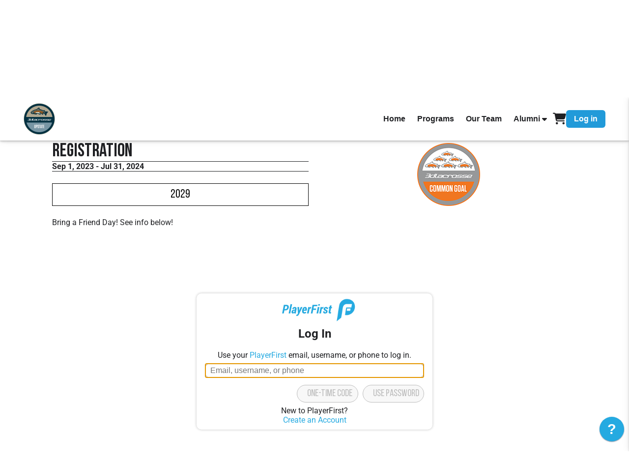

--- FILE ---
content_type: text/html; charset=utf-8
request_url: https://register.upstate.3dlacrosse.com/site/register/register.aspx?IsEditing=false&EventDivisionId=63386&DivisionIds=%5B63386%5D&GradeQuery=%5B%5D
body_size: 81808
content:


<!DOCTYPE html>

<html>
<head><script type="text/javascript" src="/src/app.public.bundle.js?t=639053898040000000" ></script><script type="text/javascript" src="/masters/themes/clean/build.js?t=639053900040000000" ></script><meta http-equiv="X-UA-Compatible" content="IE=Edge"><link type="text/css" rel="stylesheet" href="/masters/themes/grit/theme.css?t=639053900080000000" /><link type="text/css" rel="stylesheet" href="/masters/themes/clean/main.css?t=639053900060000000" /><title>
	3d Lacrosse - Upstate
</title><link id="Favicon" rel="shortcut icon" href="https://resized-images.azureedge.net/uploads/144/LAX_3dUpstate_1024px.png?w=128" /><meta name="viewport" content="initial-scale=1,width=360,maximum-scale=1" /><meta id="OgImage" property="og:image" content="https://resized-images.azureedge.net/uploads/144/LAX_3dUpstate_1024px.png?w=128" /><meta id="MetaDescription" name="description" content="3d Lacrosse - Upstate" /><link rel="stylesheet" href="https://kit.fontawesome.com/1423fe7da0.css" crossorigin="anonymous" /><link rel="stylesheet" href="https://fonts.googleapis.com/css?family=Roboto+Condensed:300,300italic,700,700italic" /><link rel="stylesheet" type="text/css" href="//cdn.jsdelivr.net/npm/slick-carousel@1.8.1/slick/slick.css" /><link id="TouchIconApple" rel="apple-touch-icon" href="https://resized-images.azureedge.net/uploads/144/LAX_3dUpstate_1024px.png?w=128" /><link id="TouchIconAndroid" rel="android-touch-icon" href="https://resized-images.azureedge.net/uploads/144/LAX_3dUpstate_1024px.png?w=128" /><style></style><style>
                :root{ 
                    --nav-logo: url('https://resized-images.azureedge.net/uploads/144/LAX_3dUpstate_1024px.png?w=256'); 
                    --brand-color: #0A3443;
                    --open-color: #7895A3;
                }
            </style>
    
    

</head>
<body id="ctl00_ctl00_body" class=" register-page  smp-theme-clean linear-program-list ">
    <form name="aspnetForm" method="post" action="./register.aspx?IsEditing=false&amp;EventDivisionId=63386&amp;DivisionIds=%5b63386%5d&amp;GradeQuery=%5b%5d" id="aspnetForm">
<div>
<input type="hidden" name="__LASTFOCUS" id="__LASTFOCUS" value="" />
<input type="hidden" name="__EVENTTARGET" id="__EVENTTARGET" value="" />
<input type="hidden" name="__EVENTARGUMENT" id="__EVENTARGUMENT" value="" />
<input type="hidden" name="__VIEWSTATE" id="__VIEWSTATE" value="UUwtM9NTb0mqZshmsmnESJGTe3Exb8cwAbsPxv+/FRIwfXQ0lbmrMP08qY0Dus7085QS+NjC/ZV7qV3d8YSfW/UcOKpg/[base64]//erqX1GOLd8xVmE+ChQwMpBSo2m2WqviYfMwAlVObcnuebo+KhhgqR+Xs2WNNdGPEg/szB43GHJAzrNGFgZsUfkUgr9PniU1QTpJrOm/jPrx79/Qx31S6MVG0JHaUytOXF9xC0Sn91dzN41Y0mrE5jY2bCNCVqqFTuzmdWNVm4KWfy7lmQPo80lJFICRXJP8EE3qx1NcVgeFp3M2f/ha3RUL8MSeQljZd8ej49zt2dMf0ukpXwtescMJgh/7cQ/xppPAxW3DspB5F9lErNLFBgOYKFdYjEOnAKFoWXN+sWM0ZFfyeVJUWggEtz1UtEP3eMBh4vTPIsmvfFVQ8pIIIfjpSpYTOSc1IdutMwmajF8vFR93ym1bCmQS44lDAfsVtCPfvtc1zMziqZPS+RRwD+bpUYboyGpn6+FmaaUFs4DAmhXJ/Dn9GXgiiFCaMU8VHdUyvE5zy/eoQXXqpRRS/Urxy0BtWQ1/eDUz4X4p+0oNkNAzk0GV4csFQVHYVbUn9AO/5cJTs6kwqPzTmKgVO7SQiFf5Rvv5EJ+EaCg5i1JxxM5pYCCB085RlTlAR8H/MMK3NZud/vyLrS1vhZ7SSAa4IHlmhIVeOmh/Vp5o6dTLmRuv7RHgpDpsePxC4Jqdu1dOJSohLj0DqL8DTLB/bd5bQ563q76IXA51sF8E4HlV8VhFa5xwpG02BvBIDdxV2wiI4AXvlByM2b90K6wQtiBZh2k6marnPeqOP//iPXp3eauxQhwf9b0Ec4lzVqElYXp4pyPejWvjgXdCzrTwbEPHOTmKLfocvHbCvGzdeBEmTEzvyamf6o5s40bYtp60LZ+XObpXoXBLfh8pkEp/0mgotfFO7S5VO9uCEpiwuII9XCCKPERQCbQZuMNSlGPCfOpU3GdjqDzg6v93cJQK4DpV1VRC6NKVbtCUOqK4Mrc8NDrpEJUg28RzKwpxVMMtVgpJkCEgdPvC0c3XGh6k7nCCyGfKwumXrGdFvlhWjoT125NKCi2mfrgzqqKV/VmwqxI4gaCPjGT334Su43b4XxGBV0G1c4se0qO3XnhPsfBOZpYGN/ciRRS+75UOL1sJybWo2q7p7VsYrUFqAFzABIlgZLSVZn9wKsjh65iMXkAIjl2rXuhKof52I6HMoAncIGx9xxCN18FeqQUi0F3o2pElvHLiH0ErqiSKKjDNw8zDflxttvoGEJ1WhAYHvVWELYKd+/B0d0l90wFndp/QdNwgQicyoUY2ITJBbKf/vbgMy/UjcD2Vn43xKJGQPRUszYo9PaZpgdeAnk89dmEfY4vhfj7dl4/pUsBU4tBBHJqu1ewPt7bXuyZeBJQB0Rz4VY/0VOMYERD+8LjrzbrfaNvRvn5vK0ERJ/gWzOgWdq/QshLu7/bh+Q7ML0xprW2TYLWjaXARlA6mEFnpmBxpBYjk//0ge9tZhdCS4IkPDYwpbyMgV9CeTYOA3ZnNxIJojMHlSk4iNkyE84xzewy3VvsVoHYCK6O+GM+vNbWxtXV11AwKdPE14NJS945cIawsQQ3kQJ5PyT9Phu0gUCGDq73Ln5iuYa1QW2LXbiX2y/OP+mEuhhf+xdrYvGYpAQySHyzb3A5Q/S4yy7nnca2nCNpX8Wgpb4K9nCEuC7/[base64]/pjFCxf4/WxYB8nZVC37sriaa/DZErOathpkPIbOBRFeEJMeY2/JSGWmb3sZjfhXsP01e2Cz1q39Z23hTmqR7j+6w6AGd7YkCvjvyfz6J2ItMMyqP2IxpAIlVZlzvwY6tW2ed4p6yaVBnR2yMNyEs8p0nSym0dkxdGFqeGy0uvXbW3t8fPrSJU7zmxR9KrEO+YCHZU/3Ow5G2RFkHpD2U5fTKbQn+GeaIGVIc0yvZlybPeDPlxQfjO9B8MsRd3jnrVVwxxBTzj3LVCAhMwtARcky4SVkhlsHe3YM/CNP/W2zuGjx+d3ejm6Kn2vJ+hszkBK559//[base64]/DR1KMYS+22rJ0fQ5ZUuwxGAv2J71+tIl5ai5dhJ4/BcZi9TwOoz4fu/Vw2NepaEMjCyfkNAEM0bLLyanUZlZ9fb9M2nidyNIGiAgrdJCcnnzM43YN1euctH/9Q/DaCyrli/yjhb65abbSmLyCGi3QhQQpv7mQylhfOo4iaiQU4UHtPh3f4tkcN0Khng2m7Lh55V67nGFlFnHH6suEsAe9M4ajLq7TmLH+/KtqH00mpQw1hYN0WLZYYnkYcnx8Gz+IgzS0nbeC4u2hjrarItTheI3UTRPpW+OEJUqNbF9ZyuF0+jRjbjOBS11DiBmUJrASz3hwhaXK38naoPBG2mkppt4RjfjH5CQOlQh3duKfEWSeeb2GcrJZGH6rghVLPIRhZZtmGkNAIJM3aEezlbsHJX5aI3t+/V8xYrE9nBVK1E0FVgDTB/ynOc1ZpSaIVUbbxi6hvmWRyiLyLds1J2h+Rr8FVb8+8bOAyulqpBmFHZo9CxUPC9ASUeFwXQnXhefxWx50czoqFIOf9If308+M67Cb1igmoJmgZ6oewkLrL+3wlnjNyuinwiH3zmQI0B1BShX48gP/[base64]/MJR+oqIV6c9q0j6ucmkIUXb/zwzhpcnbC57RDUe0g1jiTVB1zC3X2KSQOHq6UAMnO2JYoxaTTnYCf8guQNBO1/8iGneQnI2/y3qGNImVogqDktSGID8h8H3M/xCVlDU2daS7Z0VxcqVe9mn13DMlwz5dW4d4LLtJOiGuOmV8lc47pJ8OBACAfIyvjR4OCua10BTieNM8H0MFONh6PsLRd01Fa3jOLOQgEO84jZA1cktu+dN0+xI6AG/8ybwmwRuPkYnWvL959g8YGYroF9PwOlT3JHgMJ1Hu9WpR3FFhepI1w1+59bTTqgFZXO8oiVIM7jkwDXepdnuPjccpRHaxhX5lBfpbqZyFjF83uGAdMOnAnHdaOylcXLIb/IpHjwMeCmW3kRM+WQdnJ6Cl8XJ7I4PlfPw0PIOFXHVqzwUvodsr0eFpq+h1NBUoQrHStjUoIkpfAg9hIvZFbX0soqZsL9XjYPWgsfBeGuJfROWnMgzCxr8Co0TAhw4L/a8BMtLUk8KwXrSfXPM8LnZQo97yYJ4K16XuWgmsdMMMdbWV57YtFP/gACqMhTbfzDEr9f5ndCggW+fyfazOHznW7iRF7DBJBzmmZj16ApPUVikqEOStXEGiGNn49N50C5Pl64fpMTmOEWzzAroCtbE2RFb0jq9kAV/XCgbfMkbWU7X7gEo3xGqsDzwGzTCN6bweNtjyjgLdzQRxp6bZCxDRmjePXg8JkHp0J2imuUq+s2mYY9J+5mFgI6ukv6u6z4SXXMjwzCC4M9EVB6cE/HEkAjjCDZgGaOe81gTiQOVaS3BIrIX9kfF6+jHu8F2K2qTnsxok1FIBdOKrby64ndDZs1f1O8RutyAKIgvdA//wMVFqSHOREx07wQWpT8O6r+zBG6r/A2uGIRXUBh6UrLffUYeI1T2DbHWFiaGCS7cl9s1rKOKLOPYHv7vn8WHL5v2B+CBQvN00yk9uIoBCjtLxW7OoHpMo/kX1P8Ax0fLp0ArtHX8FY2jUJLHKod+2dkiMUo84vD4ocYx7BdnPMX+nB34I98ORFPV71kZuTmrBvtjRLiZgCkf6mcRCLWSW0SzDMffur6xtq4Amk5iOOkCzAXCem/PMQ/Lm+nUMWet/[base64]/GMBKDBJEILl/+Yq3hjU6CGEiKVzYq38VAXpp9DQyLlz0TYBis1aToHncMaW+4hlD/[base64]/w5ByNAw7lcIsE3D57nSTBWkYOwpWjWouqw5WQN70lrqYbwWYfjWYp12WBom7HyrVw0DiGfxMQ9dDCk/4u5BOPveTmwfFvpU+j/+D/QtHFVQU2ocAnK9BQzdoEwROJVxNY86e9+G+oDwLzW11CM+8A/9s/IECWLpGgjnyORbLtTqZS3BVKF3aVWGukNjjYkSwvlbEnDNP3WY/ihRUp2fN4WjeorjT/pgrwyQl6edEn4prjjgDIOdtvSZC/4s7xYKVGVMpdeuykstJtuwV3+n67Kf3lzV8ErxX5bsJe+TykbKIBkfHje2jwIB+czF3/mwNSUjcDzRU9uZJN94625MbM8MjE/WSlJE21EySCAMmSlTDo1gviqUjBo0v1t3BVzuYFnJC1ZmFQUmBTNBRp2Xdr74k3dyA+dEU7v4yk4z19wzGpE+DsoYKzkT/ss7IRZXOb/J06A9yK7XPTASUNSB4YglYxxMfdKEb5KjD/OwcG330CMPJtQ9qRa2vVNkfbm0le30bKGbxoeHcQIDW1DcxgNGG3Z4FyFNqpQ57m4DV5LmqwDcFjtZG98QrnKyC4GsE0IcNGw8wKvRFvSmVkfS1mQLc1o+IYhRIBXAqra9OkC0JZSzDN7PTVrDpxesBwHtpQvhTs//7SxKkhmdK2VNwKnUI4ZNvTB+yyR0OgL38KTyZC8CuyJLvXBvYNNdZ5RzOxrnhExNl8HcSmMhhPaoAYGMXuQ3bggSBTM81pL0NZ98jR8yoEfRXbtpoEb9bKFsxYRGRNwy8jwXR2c6tca/P0d97FyOFKi2z05C2N2NNQr+0r0X/nuqIZhLojejdNWqper/84NehTczX1G9+pPTr2eow7eHIXsLwzXXavaolOvEwba8E/Ydm1Vjwi8uaAB6/[base64]/xaQ1GOm6vlw597IWOOsLReS38EeK0TDtzgMtzFc9BXufs4syaJKT+vdjEmjzas86uft1G/BOEs2zXuxMdaAwNzfzL/70+5TZzuMcGTGXkdHy1JSRC/bSOx4bT7zSdVM4T4DbUdRiC3iDZPWQyJkFErWT+yEKUdEkhxWN0u5JY4lkMOcDGysslweYxfKXHnsV5HfckmInz2A/7BKf08SOzQ5XgEb8DjBD4q9C1YSzpUvTOGTs8cODZNlMZpirKySXnIgTFJlK6AOPLOYpBcAn8o7Kt002Tu0wPxXc8VSjsBM/UsCUdiJaOmVeLkhVs6lLnoyt7A5Vc84nowRw2pUc26zGBctKtQ7vGwwTgEgq0jaGnBuFKHrVfJDa7EiCGdFGrPsX/PY5aXOGHVOSRXCJHfP+4V0eUp/uG+TcuERA8Z7p5ttDrSPP5u5XGGA9ntrbHEyjitfjx/ezlrD7rItiN/9/7F3Uv0YIGUmCbxxKzQGoEBu4sgX1hy/Np4lJjC/kLVM3L7luOKBg6K2FPTgRkU0BCmTG8GxV0oRRXPYAjYwp2t8Y3eMxOu9GflR8xbpTVrl1hV3l9UknZrYJoHjszF+pR90sU8StGpd7TtqqO+i2hZmtonSUx/X3Vrr01CqZVeX+aYqLqLeUOE2hv4V0pauxI2e/H3U1UGHajtDnFZH2fCdsyJ2ky3EEoaylLnpTPzq1gJwugPIKafIiNGlQsUJHX4VEhCgsQybp3Ut4V8hx03S7Gy4ws7tEqnM6aX7prnLuyHXxjIyW/nxQUR+OHEn8RgjY2MvwbgXzSlj1WeIoRaYuya1iMuvqxJUdXNHlgBKFj6QTdMSBcISTjA6OEhAR8hFZA9xdGPHGJ2cStaL7mF7cwDjxezZjrgNYXW3Sl9yhk1k+svk7/DsbrZj4sgiuN4bfkRUyWeiXu7NnTStlxtxf8fCCGTYEHA55a1mSB+kBnglyhIs445achpGNexQ4bvRdZxKuSjWYQBHPHaNUW+H8pxSDLqGbiTGR49LcMr3+qHn/LSQYWrqP3qfht3gGhJI2g1ClzJC+2esjsM7/bXcMKE5alEOLy7947C/ZA/y5hRV+azpAERMljxZ8Cz5/UEcKRTVrl4jLexRRgO+K++CdWlmWHnZe+3jhiMnJabZhOGj27cax0XzqBIC1YSw1jnpL/[base64]/ftELxQXzVQvrJFLAWhbAuxOljNi1Qf+aw/QY15kM41OLSjdQ0aW0+a/3JYl5vQitvkvoVp7r+4UBZP1i/jPCITK6idhnM7Z4j26Bd05GEDR++MoVuSQjyH2X13vexgc2N9ip3dUNTMIdX+KorejXuqmAoZrXbwLaXoE74yorJbxOBoKLt9Y8tOJhd7p4Z21hp0XoFvJev7/Jj8DzDG3b7i3XVhigRgEYiuhVhKwspXasTQIUSJ8Rf9R7Vge7J3ONYbe1AUEH5QU1W4z7/Fg9MnsTnYMXTcdYSGj6NIV9TgqVQ8CfjqNf0XWq94hQ/sProRoDXX/fW6GbzSYxIwZwMrv7HzJ8GLbnY/mHaoAmoz9MgNf8nvbAsunOZZA2zcDOi///qfd2doos8a8oXSNFke/IIpYElaVHvNaPmv/8+vsqBJH4WD59C2nwuazOagumTRVz0BFg3KQgmDFzzVPpExg99juga7Q9/cAE5OSrG2GeFl3bZWsf9V6v0uY21ICYvPJykbCYJISXQefIBVA75yVec7O2tbeO1pEchaNXaEsGaGpQAV4+WJ6boyNSW/I7dq4KUdgS8ubb8t8y6Qjsi9sGS1QA4182GLVy1+xLIC+5R0JeWqZn6gOPBZZFwHl2MbnQ/HQjEL41U8g0QXkaCSRFQpkSnS6te38xsNqXuf2G8wm8FZhuiIEF5FYmGMgdsJeh1skK6EuBB8rabSaCnEGnB3CMXWaKmTY4vuZ4qW9dxwgaTSEVPOwCdibOaxvTFQPERWwAEB7lb+dzHoG9xdFZtWswnL8klV/NFRF+RWbpzVsvFuAwxBSc50rO4uy3GyTN+gV1/wLMSIle6HjIcP0sxzDE0Wp5NRPs1A42u8szdxHfI805iyF5LYAw45AZxF/Z8J+8BZjIdik3iNjcddqT0ZYiPZYtIW5SiaKiDG6Rx0yo84zVS5ye/p5R1886/K2WJDbEU7HnQoSEB4SjLXUxFeC/bpZHrC48cbu3WOAdcpt+5XVc/uTlwtFVSe9a4Bk8AgOaVrqUmu699cJmQX/jLU9doHNTmlxvxd7stWxZrwOk/qWfb2YbuAv+KLpZnRFqpByPf4Y/sFHmjok4s6eitL0hBEj41ACPWOcwI9UIYOv2+N9YOSaeiVDjGwpmrICgicmltTg2D0kpER6f4sxyD6fjoUYtJsL3i8fqvFTxWfYBcn9odwboIKWdv39cny18GFLFElAjUurw8nykVGi555O/W7HkptI7uRADHeZ6pHv4m1+gVh7mHDykpYnedh1IlW0pQRDoJRwicPkp7Wf+llEchDwszzW157FqKNdIlspHqZmcdrb09F65umxFuTkdqPu/EMFN+8NLf+NE7vob/Hq4BUG9Ve2umVs1n6UV5/q/bACskfa46msp0hBvQJdBhuwFBApB2kng3nLPIOBDFSLcx6cug0sqQXmka4hDTULX+AvxylwZCz9xVcdUK7DmtCo4TsFNTlYlivft997VvjkMV9UpFft5G+pzepmHsrnUbeGTKSDF/NN+j/6jQEUx/MslCTuGoO+tPTjGbXgrEygKS+0kS49wmDCkM7vYE8pDDXcUODD5AJH7ZJtwNyXiTvcn9MLPilaxiaskvR4lOr24r6Gu4XS3qvms0PbfWc5FW1lbx/WO0V0JFTQ25GtDP0/[base64]/P2mIirtbA8zu6Nox9YUh6UZFte6NR2GUEXhd54dBeK1gjR9VYXMw7OYKLU1wQhL1Zv0Ta12J0mByYkO5VlEEDkn6GNXS8V/Pe2BadOEwXo85Oc122Aa53sD2ynB7cRcTWYt9AFwEMQK+Ux/sJc81KczjhyjFQxhE9k1bEVoXsF72NyBpH+QqKYDN0Z4x4O67IBnGxWHRDqbEB1M7PNJXNSRrd/gSy1T/1nTfGRaUuwnkf+tof1Cu5lbhWb7UwZezrSvRHWdCQOblD2aw0igb8VNTA4Tho6wkAojZKS2OCZdeOtdbvvnghmPM/bKE2YFArahK4NZEzMiynTdVRQ5RDTOnJK6q9OCrdhRk/LBGrtfQDOXQj/IdsU8ejtcXK1dAnObIBKOYpHcgIVXJQN5vabslRIEmKfq/SuzCQZbc6Sq8r4gViV1REnmzka53suujctWghlzGAct0xFhVB2MX2Y58658S/6lg54Q2u9JDL3c+WiZaLLk4Uvy7E9ac19Bm2rS3sf8w/6UYB4adevaFDIIU4/Qy+lzG/D2x3TPBRQUpIaBKNn7iVFrDz4uqP5OzGcKuCUY+sC12LKAGLTYyiXP3/U1ASXs+XrLiNLf/kNOsHvkwV37JgN9dVRtrYkeuPKo01zW7kEk811Fq1rkWtUiopDZNovZRe/aUfDa/qiN+z/WmvDrUM+rVCm/ABUjXVFM8PIXUKMaIRKRECXf72zONy2sndJ21XjdSnB/wo2XhmgbUwxhP9sVP1JzWVKNyBeKYxWZJm6NTolnpkIIYkisrixV+hf4UW4/arhg1RtSH1RnA75HS7GKd7klKfCaepxEs/BBZO6EvbBQwqu3ndCG1hjsYiE1N+d7nR2KvXssjluzoaAmkWV581V206kElfgz9FS8EnhIcBj1puhUwnqCELMFccJ21rJKLvqTzWet3zQWjnCPpmz8r1cDYRv4YWLZ/qtogtSZ8sl1mKWDgFgNJVF4fnnbhCXqM/8ADzzUhLyijMDK4Yr3njwqdyJha1MBPBjzD0n46+IfdHoaUo9i5AWEUORqkBNMJIUwqhjPRbDlF+sscIf+w8P2OBgt/uhIzqWu6716AOD5S7iN5A4FMGY/SKy5+TP7e3S1jhXq329zMjicT/rIVWGSTCkJB51Xiuf7aad39Le+aq1Ct0OafQD2UksdgCzvOrFU2LBOURZubuPylZ7HdNeh8t41zvZU7BVFjQgUE+kBFd/6lr5wlKrtEz4le3zV7M+Ba88C3pcO7/6PT3pzHHpLvCctoKKpaBBZJLQKP4dyfu/e+eh5Sn8XBwQX1xq6dQWRwSJnJfeoLrMJfY6kkfUrU6It6OwxuRGd3oJQPibY74IwGZjvf6mIos8Rh72J+QqAp+eJRoia2w1Mu0sDjF4L9CNIwATPMHcFYHgvyLO9F2AnD73o9a6qGyzTDqNKJTY0TUkhbdmPo2ltDHdBoNJprxdPn2ztxg9FAL3/T87t/MqezpLN75Z5Q2pBoVNkCTiucEXRGcGMru35HTppAsgGn9Zc717gjJQXeWXLCcstV/4dwHcFq1xoqHAiLHltEyKecFWetl6J855dr13+K3/yj10Pww2U80KmfOZDD9bHmbjyONYKjeH+Dx3Dw4hVUHWKMykBI1HwuOcsyI0QlAfqLArDUIoRw2NU8YaguqcySoqX1Bf7qqJWOAHQNZtr7QpR+LbuWFg7CAA4BLp7jm5cGHRnU+Skq9ZnZZqcoEhf4ge4m1sd+jvacWukjhLFjQOKHPHXXz4JBOZsaQ1IDLwh07OAi/Xk/jvrMmyuSVT76Qvo59J2WNG8CeYSuF1e8+74A0Qmb6b+yZq5ThvFvctLhcEb478iC5z8bAx69SNfngbwjbmEqRy2bphQMcBMjrRSnc3HmwGnMtqDanaYGKuqbpCZpsnnhnqlLtouA4WCS+PAWh6/8QcEgw5lyu7OV2GxQUHmFotjFBxR8SWiY5lj6sRue3hcAhMRp76CX2O3ZkssZVRydKbcm37m7iDbciZ/ubL3OZS17nP48EXYp8S10DdmSy9KxnyVzqTlIW1x6MnaixEcH4TcEUG/DkiDS20pOsD+jYSMYSSgwhA61HVPiZRBtRdgrDNzbCAuQYzC49JyHRU0HI8UdGUdqVnRh5Fw5JT1C+vYCW8uGzPdeSK/vbQEdB59sU0op1l6BKB94Us99DVhg8yVeld5yKySeqldZBQBvdhwW2C5J+DGvAV/DIRmCq5E4FnMvTd70JXddQMyFo96RdO/3roeq4UYEljQufwb/t5zaPOyJgKO2glzYf7gHkPgDmZiXG5K85yOuvM33MsC/TKWrHJKb1qvEFQbAo6s7q+9rTq4CpbkONmYpO19OW8O8thcVUPDB2Lo/DGM4l79r15BWn58R/2+4Rbm31vKDZSMHYw8/z1yRFq9jYKi7a8fwpZG0bXBOqm1YWIL/hVM7KLbVUaslvpZGL/1z57EsDwloeErzPAdhW/fb42FpwAUb8kX4FemnWc+S1RLqGp17fT9n5Aq6NUGaOXn4RWAMCkktiBZKlTwKktPf9gFg00bkytgypUlpQ65nmXOTkk0PAphcMYDUARDu3XTMEK5FhH1bdGkEGbnWbX7Zp6iHf3HObOgZwuhZ2/bmLalhf0ESwoNDm9ZtOVXU1SBLx5m738LNVYVx+WCy0rHQw9gI3MF0I6pmrJwktZFyNbIaKhho4l0IJnWcyYJ2du5HP6ULx1JkCCiMj8/BNcJ6Tj/w3/+libS91IYmufWOM6zg3fUzgmbu3vc7IdKOvKtSeGnFs4yma9zypntCpuI8Gz++OwHe24adOiSMlZEXZ8///wkUr/24nTQwtG8bTbIfQ8GrB6jwz1VsbDFSE7Nz3oh2jBMyvtN76LXdqrGAUOhEIYcXg0oDRztqdx6gH8DbVGbZG0ncFLbU9Wwox8ewLyiKwosQcxHDcki5MaxkQ6wFmctt9JlkxNmNzUNARtMEBLDeYSjSFYriVm6sommv905TwdJ5GpLtlP1OJsI54hGWlq7FBAJH/NXMC6Ywp7AtbCsPNh7hJTftqWRJ4GvU187fD0Uz8DTjDK4KdvbJKzNsy3FEMauJQdTB1qlFMC2l4dfBwGgYcjYswWVjGHuVK/b2MEyfJ5q6ifmgiUhh1oFHsqCflNunKCMA9AEJsyDlJ9kIeTWhv+oGf0MlAYEe56634Gc4rx6sKijs/1oEE03AecGBSdxWMKfuWgXnZctWYSfzqzAEYQJOZ+3hRoJGzx3W2iLpeybnJP14GFh9haF3rKTPf7LzmoUsJSn4rYkNPWtLfS0g/JIRCJHrWFcCrBnW3f6MtCjTe1d9iOZ3rLYlvkPp63rpv81fe1ND2mHhR0CMhOfuMss3pP9p8UjNQZ4Fi1QtEx+w3xg046+G2IUIdnYlxDPdNwS1eZGx0XsjDT5jtWInyvfkkV9MrsijhBKhzqw55fIn7dSzO2dAGwT73185aWiZqA90ZPnl/T6nKUWY8Zwuziun+lkEV+APm4JWJ2CW1RoXPVp0hRnFpV/l9L4WeSDMW+8lE/ak7ZxHZCRw/bN6Vq3gE04qdwO47e7lcGfe1+idCSOnk8Tnnfhk5+I0txQfU+mwfutdOhuqPqckG+DSaQZk0NKozNqZCKs/JFQxdfWoqVd2GmFSRHecHrUfOL7m0w3z/8WwXOcu4j/J6uy08+Fifs8ah61XEaR7tw+Xxu9eXP5OPEEtuVNhNMfJgmVxmgYRYHpn27fqhLYuFBm9f69E07DcooGiyFvb1eu6YJWl4nBSAegnry/KCiSAZemVvil7PNEDhdNloYmX8vqXN0ZxP8E7k8R7I2JgwCXMGRyvGnPRqgef2i0Sya03Rw0yqMDbXEVsXioFMQlAJ3i2sZvFD9twEteNgJxucAXXz6gBU86UTljyR0WOu7AQtOGUUGH13QFOVkCJngJvs76a/Wai9HbhTeN/oU0nL8qCM8x6rPZk0mK6/lH9GPNhK0k9HGr/0tIBCZ0Bvv22jRo5miJVbbPIB+T4kk26GwkiI+52zBTs3gI9Q1Q0cbRZ+/t3StoJrkRRGKq1rmoh4OeokwzFS9NMVP3NvizXiwkGF1unAAsIEpdeEirTEDIIQtX5ycRZ6sipyaHRFvoikgf/sc3APj56EH758cdaMjv/aI7fGsEOE4e7vP8jhJ2WsfsPOXFFokCOpOIbtb/8WtNGoMw5pt65vHOQCBRCD0QfcJJRVzlnj6geEIRR0FdUHhL5xVuidLxL/FBA0mrHM/L73F/c+4BqXYJ4ebslqtaba++vBRaJeTzeSf3VbgkY97qbPVa4tvwpoRtKb7BUPUWpnAf2VEYPx9KuukhOR5S8wcETSXpPlZo9Tsv74Yp2A6rofetx/9giUtTVXplWHrevbatBmSwKz7/bLPqpFREfaURzBOjqc7j520piJjJOc2oOtACZvfc7iv9Ge9K0acs1YUBj8u7Yi7aX2YWKXCvdya5ljW0GH+1IzIfVr57N3EXs0aGjPHVcq8XgbTyv/cUQK7xFPUroJRojCvzCH0Sc/XFMyvvJFNn4KxJyAsT2mIp2eXx4bMVBotLsQds2kMo7Y/wpVacwBx5a/yp5ZgFnGzCqVQM7/voaHwNmvwPYqCHgygIHyVoKzFG0/4ou2pfqxRnGvIhWFxHGVDTfLIPuaOh8WHw+UdNsn6E9/UUUzPSOT8eIXmQuBMA0i+0QlX274lno+d9zBNCSXnaQ7pkJ5XFbR3EthbcP2cEqR3CpY0k5509ZJ3DjXvN3JDFbfrDJfE5/Uo54oHLc1y3uSbc/QcYcf7ZV7z8ZFDjB0rKa6kthagLburGdNHI7s/yteaTUSHRlOLfHOzrJUJw9/F8hI+PGdmEw2qD8+BseLFjHCFAm4T0anhrC5aEdqCjVIG0t/nYTDRrwolAau5CjqH4UmfPAGTX2rFVldJMkvplfB3H9l27Gma7tcWJE/xzkZzkdOHltq7SO3bmfDGrDmxVjVmepfH2ker72Hp69GgKUvITxvxWvg1BQZ6bORrZh+SQs4D6vUx+p53zcEx6McoxUew/HrvS2RNq10YR7RX55diOT+bPjglHl2a+qg++7mkHw2m3/MXjkxo/ZA/[base64]/OxP7I4usxHADYFmQXbjuGeFXdnV7GZdKLT35jCY3bZSjGMCDD9hgfQUSZ/ns5moHrkzdUDqiPXR/v0+Lmtg/HagmrDlRIMXTRnU4ASQZd2lM689xAqhrjH5+dc582qdtkeF0k83k172Y3MvN3L3cRUqT7rzY+oix+KyuHG3//fHo/s7I+rLHZvaJJ6wk/NEA5lgnN3/d05iPM80MWpZyaiHtgRvCRyIIGVoe+2qbEs9yge6CuhFjK6vy9UfTqbOtu2dBRCKujtKyv3jHFtbgBQQPVEJEuUnxLVh3tX4tvyGu7cENoJK73HEndfFSbhA6AQuWU5ZXNAl1gylUuE/tdEJUyHYe6Q/hGySf33dzavaaqRwC/Nkfx6ldhBlp1sZBG50WIQHyL/6cQ3rMekldagKcZmckfRyjv8DfpC4i6SRGTfu/HAfBo4bnoxkdNPHw/TD7iRwfx0WonZ/bEv5ID7vH282NSDuFVvaVZDc1SCdF7wzswJ4v7YetEOq6eB7TwtaVsE0lWy+7gZlvn5452ARhglJ8IMZUeemlDkyh/KX4HISRwPAtd8EhrivrIZiHrThkKWpg6ehVRT3Owsiuzy+50lAGErskoAuEhi6KLgwtZQvR2nlfF+D+WT5GWZhIfkAjIQlN+hhpz3tfbbllltHxAlN+je0lxBg64vJ+xfZRa0tkQiR8PH5z65rmr4RliN0/NL3do9iwYl8k+s9W4ak/KQ0KSTu0ZKYs2nuZXbXvAW42MRTXFwNGFLuUTFM9GMoTyOSeVwYVnlBdBigi5XlkQuliIC6lqNJnjbNCxCjv+QfMnwtwRL4vjnAyFyhspgjJu8nemHSHivBGAXMu6jXzQW5x6TDk30c9fAq6GrpuC6PlOP/Ft7fPDAD8MkkrSOkxArLti5DR38+PPYV758RmoNrzV8hM+KrKoKglkuv1LfYu2hEnPBweRnRsROUtnUhGpErmrdifZRBRL2s2Kak6M/MSM02WkewVCnZUjs7Oxvwi460M9r/qmKlNAPy8IaEhiJBp/Uxd/T2mGUlLeoCAhwpn2vFzEkLG20stVEJqEv6knS7BqlySKluNDQHZWnsKs9T3e8f6qGE1y3MLFXEqX1imdHArhAsOYxggQmAbRBIL+P1YBospkOLxX4iJSdENFxB4FDmz/9hRJTY+kof81iuZILXgQhiQBO89ynTxZta4kV1JZ/XXMkXoch0pKpYOMT66kbQrtizMCVK1odpIUuI3/Wc8HRSvaqz7zSgYjTsi5cbT++wS37iwfRCp5CG+6AMo16rfV7cPTAL9YRIawp0L96y0dUOkSHXtWVCOIsQF6Lj9To4QLC1+8I5tXOL3SC6O5DrI86Hmh+3Z4y1UlgAE5kLGXdkXkIrEe+f8XcwoXWudwC/DUKtevxq4bfJdh0FcOCNs3z9k7XbYKYSgKgzLIVQ6/vXPgqhjfgvHPHwtUAGZkhyavSRUbW/0rc4XQR0iwiFxAmG6yhKT9wd2MSLnKF+w/jPSr9+nf2ow3eJbNwtDQNJNYVjGBFWsl/8UA5ih44bOO+FZYUWeigPq2hScYXRD9Y7B2Cff9zUz3ns96USDl7lb+bBA6bskhdYcwpm+fDvKkN+dP26kDCqckTN2Wvm7uR/ATz8Ahp84ZI3PwJbTVTTS7bBd93Nq/bzECr8t08RmAEqyzJKPyq8TUGjcsJtjBjc0/b2hz57TFAWLQuBRfdC+bYfx5H27McPgqVMrgT/It9zEa+0VCpW1Moaal3dZY3f3QbOp+wAGvYtlcSHBClzxcpz1t1g9G6AFRXioOdYl1sPJPeAfB/+r0czx5AYHOhWIfUxSnOZsJL95VOrBfCl5xbkMDvHOHV/6ZxX8maFL7rpkQBMbMaM8y/VXd1PxcSkBU6RV4KzjpJCDvBOg10nflSzMbFKmc6ki2sJOl5/[base64]/G1/GFIG+bdg8vAG52R3grSxRknZtDZEckFO8/XReiWME+aG8xtrqwGmmHUN/zzSEk2dTUBUy7DRRYKs6xiAof0qfM1byXUr7K19b8/fhx4Mi12djp+DrK5pvjQJsQFkVP2RcANv4vLE4WUx1ZBYG0/04TTzH5/JBpjgG6d44C9bJQJhSliWQT4g0hsq9kZdSW0QMn1jZmwkeqd29zR8sbb87CWRoQykw1IRHyD23/[base64]/v5TlqALGYZzrxSxAU51jSghF/mcx2oRajdXCtuV6mPRTqct4BBhAq5W8Uu9GuI0tybZoQJlVbDIDETZ5jJMdl0muMRATKSJuXeUR7zXbtMyDRWfS3OdFbZQ7K1qvyhUF1T/RhV7iEmrG5QRpEdc7PAgIJ2uCPHciQ3E6xTuo3DYm5doEYxjk2AxFUhLD9OnQpJZBTI72i8n2xzytm8AOjn3bvedX2vB+ZwAGkbJ6X4lmDIu4zGT9FPSx1dJLiK39Fu/sLXu+nf5Ai5eKijHocIeQQbRNQRqAT+LmnrzBtep5MDWfTVx5zjzcDDtLG/ByjrRll+ngdafyE1tW/uee4+i5AF9pY+XUG6lNICG2SpXAGTke34FtAhiqjGCTJtSvc0lyFRYdL5Sb4i6mzv/9ZY5B1H56BvjrqBRzFglq/[base64]/JG8Cj36NSL1C+YlFEbxZsnNxN1iQZ8Sof7rDQfgTkF3um6g26kP1uDGbMfO0HoP2oXNJ+CGIhRhIMdkOZmO1uh4NgqltS9+ZJ/PKMETvgVeQCk3a0JSFTggnKPK1Sijt77+hr/[base64]/+F1diPCD2UU9KwI23Sz7por6nNexhy3Uoc/egbkzGNV/ZGTn3HjspzEB7nAYHadq65fhtBf4S+6UFl9hpWkXHxsOKe83AOwqeUnexQrGgV8NEBt92ci/J2LF5gGcN5yT7MwVGrUDY9gPabQytFkgNe3ZhkMR/QwHcWRVIIg/BdffmTJPC8Oqlw3ltbW5+YJjXuy7wuLXcHab/Erk5lhSWSil93pCI/pUjVw3xvS/biqJxqo3BMieTfbQw7jxNBnaBBYjgZvojfW41+fGFZrqY70l9yKp9JIcNOat0Gna3DhnOGJdBd1lf8Wf7vuE9OdWcbQ2wYxK4rknYMoF9v9x/fSwSUOi9lDYPXTzfJSrVWzuNkgx62O7+xhzpCvjLdpQ37j5w0XW0B7GaotKP5iJzPsrIlL5/AFfPe38nHYEGNowXtCA+F6MbHCliti0/pBfEwevjQZhoy7VniLSuLwoq336WyP2wdXfQUZ5aGMB1y3QwZyGBgCtC27vfXoMbXIBH1r0B7a69QR0/9dSQ1Swkxb4CEq9JjQbMS50D/d8JLCGenVq3Aal1aHdYPBiXIBwws7JgtVR9Y7vqQ9Vxem9NmH6lHuC5hlmrl47uVNhu/PfxQx7qtpJgr+QNp0564BPaHLv+A6WXbXqprWxpkkhlMxR+wdA9xRdGtDDOpZeARZqYa2kzWLbTq1RdMjLMkL9bbkBKMfGdVjPuz0Nr3ldWRpp3DS+OxBYFjN+BFdp5qqUHoXhFFJbueASIdv+pnFTvHQW1sRmHvW4cPvCw9TiHA1BZwcUaLDktc4lvRAY5A5rDB+A+//cbRHNaKMOBZMT/mTPABXx2Hd8TjUM0/tohB4cx8XJzsiNhhD01DnNxVbizx0D7TumMbphmvLzi9IooFjxOgt1TQRnV+0HTK2yDS6c/LRU6ADYf0vYo/sYCvooeZkftK/cIwTx0KHBBVRU3RO2dPKstwlxtIsfGWATtaQyQZpO89JESpGvbs7L+JRyP28D7d+/sGcuf6QNmbJPnD6/[base64]/YODKCc2jVzL61bU14PgnMzHAL4UWAMTR25Q3DzeQ625WcskR60UD14DuOTO5owlSScggniwl4RH03iiqEPdSyklrA+/n4zJ/XZB/+qzgWwl3dtJgU5OfAymGZNkGdtEuoAmvkddt8OMdUpCF2I7EreQNHwAfYC9HGmoVvb3W7q0zrt4P4ASRWuEya8BMfUyTlnmfVZ2ErWt/U6rk6IYAYvnBM3hgu3pJcdN92oWGBk+1s6H7VCy3R7RMhwqtA/z2lv+afOQr08rGyttll/vBdYBqxuNgwSOH/enwA16ei136tiPVr6XSkDawmet6qHQ5+mURL6gEnKyRh191zoqnpWhG+U0ppeKXYC8AapSTQMQATbZQy8JLqyUcDeZgY0I3pyakRvgHqwnJlzR9spuMAJwycLVl/zoSWuRhPWf1+CXCXyZIqfiFd1KB3PWOMKGzD+KMqYlkioNA6pTHxezAPYlVLuSrnTiCQ2WMUSad+hb2BK9Zvl1/FWfSLmuIMimz64xKIIhksEou9t6CxuQkj9VEPwG3mWpgCy7+rKbLAT/jA0sGuZK018XSSnRChTo0R0l6Jsw0J/q2lnfbIw2L2+taags2LM0ClYPRPAubvfNtX9KqHEUx+FArhjhBNJUTTqL5RcQMcz3STMFHtz/[base64]/QalI5h2BWIhbOnMsl4T1eq+H57SGsxasH6J7TLgxnxQUnOOmCfY5yZUUmXNHws7QKQl+TSEymE9N46UVN7t/Wrw1suUd7QZCzs4HLeJoIGiGEeNUXB9LJ93/oKuJDxIy381sCObaZbQGKIoewmXpblHFJm+uCxPQzhzpc2Rq0w8tBXGCcCyVM2yyTkxWln4ajPgxBBNcnODGvtLTMPHjpi8/UNIPnfD+HUSsrHxb+bRThjw2bxuDYL57gKOgD1KPSx8i/Siv08Yy6z7bO2q/YVuxD7aVnG0g7PoRVV8QLCPhG4KQ104jZiy3t/S+6/2bhQAvoIQ/SidqYr8kPpcBvmRU7sLyazCHpsZLCUgVTAEGQU4SbITg3qvQnsp6bQ6UNwFsfP7EAGEfJNYl45dt5U7/CyThLbnd3J1GWJeb2C0j5d5oPZwXaBDTW3sxIg0J69mD+P3S+aeF74J3ygL1s2SuVicvtUink6x2Hz0GWzU2ZHm9ck9FUFteGye1wicQ74kTISkPSAQNsTKxBBe3VVZKVGBO6uanJj8+e21PG3GjLK/zQ8US78MQA1/65DAvMkzimyORaUljqcLRJJgtuLr9kgGJo87Bp1bBwtj/gkeeaHFYsZI7xieqb0VtSOI8BPYH/NIvn385pgDRAqEX0A7EN4N1nBsDZVktWaPf8lk9YCzftrv/c+jEZOWandbjLGrK7rJGmM0/KccePDDIGrp7KRqeGm/9+zQBp5vOw8APxVAd4wI/VxDLK8B27Lfxj2OneeGnoxg+NHwgIi51xe7dwwv8wU2dMbj7Ls9IiAj6fFNxJaVCRqvNOQh4Hu0vBM1p1LFY+Q2x+hEI6CyYH8W5v+5bp2pBdQlk0C2Y5o1BbXvxtDTl0HPlg2bILHxcW5kzirn/Uke17Bt3euUZAKSiRxq1K4VR+6DyCezuJ5wsX4yXJnPLPaBaT9UK8yYPGVqXszeLKBlLeNCQ0bgPLFFmvut7mnmyc3UoRpLM12H1KEP/qOWiPz2edta6gW1T/N1De/vG2At5kPr93K7Rh/f+1r5MJPHIrd5GibLkNDhvhdz68QVJjlzpwUJltbKNzDe3BRDwLnd1TBXihBrOJv0b/rb0/QDmfHqjo2JiBM8Q77xKtdYrYxVHf1jK7gvzOjTp+obY68KxCuiP3ndz8pmvhYOb9uQ3EXdKzVWsrKqa1NXuH/KFD5jMYKnPKbBRnUiEFNFfpYXgoefBkJXYk5zhvde1I1YvcKUX7FZyhO3KDnjLBOAJv7LJZSOX6USvYkis11vJA5+gl5bb000vbm2WzI/ffVewsgc5EWLCKg2bFh4fhx5eJFZVySjFSq6DTWXMWfHj/6++eMS3dXReYwBbKDbwZbwjiZlHgWUDJTgUG/[base64]/uWDkBW0uN6agDUHq/SGEpTjH3rO/3QCH+k7LsGbbNsplNITBm8OGyeLeiyc8uhELgfG1iYbXeVl3l9goqfgLAyDknfEq5CTpChkP0MzHIgzhAlfH4TnIZdCaRgQEdAGwYuw1xYXSrCD1EPB2xKwOYGFje8tuGQUmUZ2Tq8vxkIEFwPr25zO/B4ARrqB8G/d9kkvfvoxlnoKMPuS/vHavowroDAH6PkALkmKyis3po7TM95pjdFts7eQEL3WZKiTgjkWRLdOux4O23UmXb6RP5dIloAeEPHcu8Lwpb2uwRaa6g58Mg/DQK3RgkWJqSVgisVx4J3vV/t82Wf6AxJ6ua/rpSy9NdhJQfIWDknO/h6/bfMaQu8U4ZLexfndVb2y2xZcH/erZFc6FZK6YwZCKF5F54STvjk1VySXM8M6Pry4B6yxF6daB+h+U3t2Ajj7e1FmpyxeLuWGgo2lx7sYk/UoSjDR4/barorhVj1vNntdJ3mq86MGQBk1w50qwbXk+bXWok82MCw0Hd8w5ByZ7yJ2I907ZDV6ulgFvwusU/D6mdOnVfh0lww4YTsxvkjlyTeL/[base64]/Mtt0O6awku/k59rjUhPQLtyx2XF2AIErG9S4f8WHILxZHIXQGrYsPEv9HImiL+4mY69sMZs6TKqRWzdMZ6kn8nZYfbFHA0aEXxN11S26vaQQc1dLGLCwEBELvs6ZGJrpB7D0g5HYl0PSslEwD3c4I03rn7BcYDyaRH+Vc8Am1LbEdS8zoGD4bFwOVGD2R5kFQo9Pk8W+P5Y1ZuAIr/G8f/uGavwpkz1taARrP/FIzk/h12yiZylIVXl4jlREPvxqdfQH4S7naBazc+2jVrwL9rhN5rzfcRYiDgSDEMonT7b+Xdp2odmoVjhntHP9PiQ0ucj/qN2kF2eU/lUUhR4UId0XuGJGsHzIeLMxUBAX4zQ492YZ0hhIhoDO8VmCGZ0+DbMKM8cVa7JgOYTZKpCCQ7hLbhrGzG3CIGAU//JFO0mV8NO1ewPnhA+nUX/0yQoS1quKsitthWpl13uejx70EOLolWltWFHbOgKOKPeRKTJOvGDlcyRXoB+ZDLLdg0T/HtZRNe4D82vnpJTIDRK+9imRS5lQvrhEX4hRB98aXvxF9WR+2/Ml2gjHcyh7WIiG78Vljs/cB1oUJlOtRqghBg/PuHLO3MTBeU55Pj8ljzgnH2067IA0q8cmXDr3ueweNqUUKedeWE1MbCtsJ4wgyJCvGXeBsRfExuUGqW9bCkNcpO5e9aesJZv+dxWeIBk/TBqu0tX7SmLs/15bhK6lXzk9EfzckUjtMLGQPgTKSCIFLtwdXyfeZ+9lQ+zx+4g5e7R6UA81AX0+i0qKNnuw2b+hheRZVPG/ffQR4v0+UMMjmhDuyNYKuaf4pFqVc83TtbsWV1c2YMKaEjpRSMihO6kM4VWw76goBVIyB3f4DFVM0FdZ1KDA9yD3SAbiZztO0VUFk1cCVNIPKC/hBw62kc23TpknI28QF7jKQ3LJBxi27shuoph4zArq0341JwBn3dqn0BuqYQkxKK4WyaAiV2xnYWroTLfWbll84bNqTFxlyIAwFqQz/dqIlonPI+Q21WaSwRayG/BxoM9bEjsEuBykPuh0542dNP/xbb7+TYT3OHB57nj/WdCt7CeM93fKTN7iKPRJQ+4dkVpRYb/XO3LF5rnLbvrnrIzlejjbcQNnAmAXfnhGDejKibVfQW9zDExzvvWHk9JQUNMstOHq/h4b7SA8ACUGJRtk27qQek55HlvxbvArLFdDIaEZNRf7JDlaHuaaiOAikASCcR4QBqwFuTlHJa3LvNf5iDKQWC8tZWIQGeK9I7QBGcJT5oITrKIOIe0ReN7WTU7NgosgTQNInvPxBZtg2Cy6EOZrguL/[base64]/jy5ElKRF6b/[base64]/Ve/URIyxqFjLUHud28jM7SU687EyDuv+TE5oJhbFYR6GzjTww2FUbiIuE1tuKSs7/Gy0eQlOa+/u741+kLjfeVRmG3/[base64]/IpkA7YoFSRckbn2aureHRQTnC5t9/RxiOhJfYnEpJOUa7xmoCgAGHME1GLXn3vJNFOOsNuHWgyNWjs9CGwPkS6sBcCM1zENQpR7E7q9/WjwCO+aGcX02SwOwCwMqNViZdyylVQbNw8Bk/k/qNKlY/awOxDndV+WoR59wyFOzb6M5Gz90bm8LAVvxalz30huRL220kcccfSOa/x50VYrKo0IBJ9hNsVjUGrSLZs7X5JxnJdhs46ZbLKLB76kZ7kSIaxI3CWZFrCkR0BIE2vBk59OEOT+9KjquQO96bWQVG2KV6n7Ttl9FfxIny7Xt79X6pFCuQhz8bnwx4oZ7d/3NGDRrJSBZUS+Q94XbkzCws1D0RzMIWBnkmEQHIU1p+8xuxup2NS2ziVEdTttknb7zFkswXBJjJJRHLINHr/wV26P6LDP2JbUdvk6HXg27kr9hmAvawpyZNisQcD9VzGZjujEKtLvoLzv3MLf7zGB6/gZmoUGIccgxVrucUAeRZmp5v3jjU9ByZDhhzQOQPW1U0vKZoi3uW2wtNbWujBk1xfpOhkllLJ38eMYwaXgNKDpZ2/IocOvg3IV0hsbk0YMITNAbuRCSdlvkJqXYYrNKmKSFiGVHnqHhPdCtKD+kyk8Ql/6U9oJrPgF9qBrJQVOsXnzvtz9CDXpvUCaJ5Trh6QdGKvLOfPe33cZLvJBiTHbhwCrVwrpxRDQd2+pJJH67XSqdLAYDlq+gjXVAtrcnEB7sQ4izdoDgrhAwJ2VkzWRzP6YEHQRakw+APRLWL6V10XwL3O7V6Dns/o4dQ7PCJk8Asv7GSuuAe5sJ5Q/6JTLqfjqvUUGjnA6Uppo4Q2WigZpRwqdH9+tpUgk39MEmeTXXI5+420pH79WFYyu4zbiOe7WWb1aG3t60D6RGhd3oli6JuVzW6fL9F2XP9SBJI3BZNRSulZ05uvy0XYwuA1dNjatxtk5xcqEoG/rwMpdchr5yodvEJHuE3dKWYKhIhSm4kFSiupLjfNbAonulgeITI5sdTkXtBY/[base64]/vHbySJjqgaARO/yoVLvqBO6NS9KV1rTzn/[base64]/WfUrhwrh8wbMg/TsK62YRRlo9LsGT6qfxSso7UBR5K5pVqaGaPR9B43wR0zNNl9h24D26lAhkGPBOq3Uaij+7IK44BCgqbmEl+eTSWObRyES/QzWSaG0CM1cK+ieazolJDinuwZm5vb11QhQ0QgMg7LI/8y4ulpNPek3GVPhb8ZTDbplj615K9w4De7Aaj3gqck4JB34BTnwY4egmpFQkbqqIDcmG+JyYENhldAAhanKn4y4NsryeYu+nm1zT2JLd7zBWzhtemxATklyYAcTG8Inm1Y3qjpT3WbN6rZkFhML46Q7HrT1iI9jrCKzYIbu3Vh2UVxQxKsbw2TLofArP2hDXgEqUl9/xeWtkpr2Tr10rlBp19dKahAojBz546pmzpSmEbA7agc0N8qY5/z25gKBiw6QolLvYeg4ZmfDMZupTeRFz1EhOsb5wyD3+NG98I7mAqldys5a+baOKq6mKCEDMIPKP93AUZqiCAqf04M/HlJlXvliqf7hLB6Y5K2Te/vUeuZQ3mg4fDpotZzMYz+OLOXjOzSzeLCWUKY2BB7WczmtA13TuKxzgeeSkHGoOYU2JdFVqFxEPDbC+Cea4fj/Qja/6kLhpvY8bAe76Cm8AxBXGDKfk5AkGjaSn2wqdMtjK66H218YlHUvtRONthp0i1SpLK6ldC9sFpoXLizqj5HI+IXCM1tKp/hO9fVbDvnIW+6287zraiCdfKGbIqvwdJ2yt6tA43trm8BJMnClofmSS6gRpNG69GZkEFC+4hOz/qLMlm9PlAZQRizZJnLzJdNdMqbATfSlXJqPfpRcXwqT0wzH5J/Duu/iF/FDAHnhXZkhUFwxX44XW2b2Yf3E7zJkUsSt/r4ANVoD03MG3b7qZ1VN9g/IOm6VR9swfYGv/x2kVil/SSGIojd2O2fri91+6XnFyw3TVbcKprdQCb1FgfW9rVMPGmbleBMA11zkpE8cVZMBYFzFMZMx5iSyg5EwBsGVkgmnCdiW8Meb/2Kut8J0Moa7gqB3JJ5t2iJLur9ljGpWWt242glX+DnBFgLvE+be7nNVEHRl2IeEgpSkYlCY91ei/[base64]/IaUOBIjiuipXIb2xCVbvFGhJRHUtMYvVKeV2t4GPAznVRRIA2IFgixLOSqZxq3kBB6tEhPwttPWZEcT2xOmIpNrl67lMVhF3YDANrSeMLaendhM1oKWayH3he/j3uc3jbjZhE0oaec0Ypsar70AbWPoLqoOTzV0aHZnWy6s7eWfm82UeBZEMvfjDc2D3oCHh6vaMueDkSN3ryQDp1qJemu/Odl1cnQmY+uFGmvWG03KsZ7OwfM0nnhbS6sOHJSlzzbe6/+M53c7PvOyMrW8z4M6A7ScG4BBeBMquIFPH8zf4ajqWfk/H1zo5yPbA5aF1cPzbiotEdsvK213y0mePh+oSbwhQYJiLpUjO2kwnYYzKw3ux3sMaj013LSSSApRYq7U5c7zRBYwt0auMnfjKUJPpW2y/r/e1o6+mzEk7eyQPRM2CriM/YBfL2nD7PV/CVXDH/dJq9UV4gOWrexefqGYkMr6y3l+ocS8ZJkGsZWGse8ukTcE/iOAHvNAlrYjHXjd2aphLwgSWa2mV8YjtYi+Wep3MHXQO4UVxFBT+5Ho2NnGxcP4s0Y0xMn/kbAlOMRsDFwc8Xw3xakJBwOnE+kX0DZDnewyStkdmgY5XlwjJW9w8++M2uqRrMf2NhEHPx3M9Doxg5wDrP5Z1eZPg2fibgg2ttgxgqyiK3Rgt8+PdJzp4t2nvxIgl3pr5hqn5RLxxw1H6wTT3i7hCkKJVheTkDtx8GWHCUtaqU24/5yZGD1c+CRxeJS6x1tiad4VrnvP9tcHgm4Ey3HM3YLVueyMtlgab4zt//Mpb3n3qwtUzAG+aRNr8j2TZwza365Y4a06zpNneJ+6+5QBt0Cr6yO5fW9f65/zJw0VVCVkglxUl502pzRqLJhL5C5kf7NR4Evg3SY0chC+dN5JVEohwFfJAK8pqU+0iEdhX5wbHGpvQZ86l65gtiB6AVDVPp/mxxw+S43c3zX10dLgBoKzIrHT7PO7UdAzdEMcbRUhuEom00tUaRiUQRgikHg0CKZIR+8UOQdXBw1noVc2WGD45LGdxiIwKb9NhHbLT8lSHDFSWVGvABCJ6a2HxxAxFdrEzxHgCZSOGpfP5j6D2Rz2fDOoy9m5qbm6owWBT/zxCyEA0cTIdRRbt9LC2HW5fX/dmHn7cwklebzLsvTcfpIbbANy97LiOhws2UwxF9uq5d8saKNNiFxyNiVKAyUsstQPi1TyH1CJxhMa6j9/st7UP3ANhDa06OLnpB8X4thqLsE0PmYnmgHuyQI5+bdEgYY4bRTsIlBkkAClE828yFag0qoY+vGQDM70onjqJsI/Jg+ptXTOx3bk/pxV4257DNaWHCWF2Y5qZesO3EvPqZ32lQHU6ffmr/8JdF75p7jbUPNCqz5O7RmREv05ZbM/QHTAB6SqS7gI482R2QXmdUlh1A99ahyl/0n5zhXvRnFwg7XAVjUNFgCgI0pzmZZD+In7AR0mmRaN2hStVKD2rkyy/+Urhi9o/YjfToWIPt0cCFNKgsJjk/ZKR1q6CshMMXkHb6Qs/d4wY4NIc2kNK2HyGApZyRmq6xkwn7LrtLQxXXsJeBLyVUhucm28bXzK05FoNSx+gz1v5Fl+Ear0ex4xMRiBXY9mu8Y+uePyMUR7lRNZBfCJm7ZjbdCho8x54816XoLIUbi/imVv0CexCzwECzzS1d8D4sYK3S49+XMExnyuQw7nj/5XM9qtu0qvMCKKCZ7PRm2AeipT62ErGXuNluqhd+Tz9IPj6/0MAR6+ie9AscnlYQSUzrLuu+//aZS3sXuB+YX2SIU9ZyPYqdKV/sO9sRbmzZTCMFk6dv8E8TWQ6sVjpY8PRiTCXs0p8dQh8+D3S9KNbJYnAWMxOVmi635EErHKsoiioXbU6CGzIArXCl35JwaCA/yorbT8wE5Aax46/6oJOO01abF4kqJpjvjxDv6Ilki/eSSPCcoG1yzVdqG18zWwMHjm7N41J3AlK7Eknz2+Dhvhw0QLGC4ZHhkYRf7vIhnQEKljqrnNJQejBxeDCh4DNWSoisL8JqR7gUUf3762Xh76ubVeOa1q+mFn1EOUQQMZQzxn4RVbw9oJDIPNVN9e3lyOuY+zUMKQx4Fci/Z/y84wiEBsQ3DntCHEecN3qgdzefX9TcdJ3MjXn6EPzPW4W04LCCtejlG66PQ3YGr2uv6tvmjzlPuwX0hO1afjqzykPnHsYWnZNpAa75zSDFSB8ye7gnNHc3b7FQu8pEo0l+cjKYgP/4dBzN1pxXCEOKEJJgTV/2xR9m7bGmOFRTFtD089BLsQTdsNXxaIuuVtETC//khu/[base64]/AFH4a8TkTIXuppth9+HP9/3QQQV2k5wqtcWUyC6fVnxY2WS9L4d4A+lHphbLBSTZqqS1CY6YrmocPCMGzO7lB37rnoRBY+Eqq0/30P4yztU6WHmXd0HoydTm4QetVZJUWIT8X6CePu6mZzrnznCT0WX/nXtp/SzRXvgxEPewczycaU/DU1ExFdAfuLiTmsDtXyOFNDlRei5uWtgqSKqbFTNa9bKmbkOaRYN2fIuoScLIEtx8K//USvZODNZ5P5NIPowGUh3Fpj4RApUZY5HTiKGTdbFenfyhcPJ16t9tee6ELdZGx0Hu9Krd/Dnq3N3FadYv1PgHBMXWuwCmFObtgvir44DuOPiSXASlJCQbpbcEpGC3jQ+2A/pOGohP57MAcyJVRptiFxc2tdjz9LDwK5mXgt5/YwXsETAuIQorbpWXQz8pDN/ozCuUo4tE7jEsj9nTyqg4XTB5IBDqQHpKs6jSm0fFjno/E5wR4v2LrGR4i/WvqOP6ffXRb9L2Cxpcc6ik8kSntNGtK6I/pTzSJ5hw1VrhBwKjLUpO39wJ2ZxdoKkCI7QOARR1JcMA+gUZ9/vO+SI/Yzb8kYGOqZStFAmb5bgh8aYaI5QijzpeeWKR6NG5LPPSu7I6c51+ZhGhanXna/[base64]/7AWvxmxkecnLpVN+Ffoqa0TDdjAGl3TvQN5OtisEsqCdN9hGfGW7yDsTgYI2+xZXLq7N1tmTgD4UoicH5djhxp+BXrrv4JnQuvXiIWPSPsyUQu9aJvvBkHk5nwHgjmAA2cOE4m5bHrJ51n7NKAhscOe/SJ0WTNrU74t/1rciLTQH+/tq1Lw/ixmiU1+tQ3ScER/A7O1U3rNPoXnVparGN1RwSbVe9lIYA6kLRNxD3iQD90Ct8rhw+/XAXZBsSpYgZg1IcdGNpqzBmg7ATgXVjFbD2Itz7orrazyrKgiqvgUhkF9ygfAkargFCrKPRd6kjp8+J415TOwgS17ni9dSK8k2VeAG9Msg0vAoGRh/yjmj3FancTCCKfDcDzsjSZ2+2uB8WbexUAuf6Bky5wJWlNXUDQeEw08KyfiHwOqVddvxsGcGcZTScxEX4CojnElvME5uPC44Wo0SnjP+i/St6x5STqkjUKbWi0WerAKqOdKrDcGZ18GVBWCivWMfyu+LWfN7co/1VbufRgr2P3/ExlUmyFxHzIogDapq8hNxAXTIRDyeyUnaMeMue3zOuC114LfyK3Z6WOn+f3L9bDMUDCM4wWHetXJeC5LbBQAUO2/qtnMy0nCho8yIqAOMbfeH50FMi6ZVe4QeiClnx2+iT84tKg4cWXvx6WSngZhW8l2FQsI9ALlqsX/bImiC1BqLhHnEZpvaYEnVqbJfTy8Yo09K1rfyfSTmISZnI+4Ah7f84cD3Vz11V0BNqieI+BHLDMdOjjC7UhLyEKV4Yg+yPdMHp8PsV8530+M7YTsVfhxcISdMe+Lqxy0yF2ILEkHyVnGcLNkpROZgLOzTWDlWV/C4qXqC+h0/PlcBvPKY3E0aEy+zByaoSVYLR9I89kkSMtXkz5AUmjj9S4KbogHYsIkJgxBvLsY3Ea+v1NtEM5yiHt5e2CFfBTPccLYhR75/TGmePH4V+KvFUoVDJ4r3ySqL28ljgirRHfXokSxo+RO/cKx0JgRDPn7w7KE7OYFuZNeVss51Izu36bgwZlWnWw8zQK4rBG9VKOYNR80xhuaFDE3fWsqq09IuZZicnJliZDXElJLbKkkOtj92sMRUf3VCUAPvJRysvVJRljbLme6nAHrkIV2kgk1LaCJ3HQiibUUSUw0PLfPPP3mfnnl51/5pAccmMfqMM0dvw+ye/nkktMvqcMpZKw00FIOdlCO1hBz86Mc6pVvHtrPFIby0WXbOHpfQxasBWyQqUCuAHShhYu8bURgePkpWpQc+za0NP+tsBX4IxL1g/qs0eIqbbSceYF6+vc0clq3eqUorSmaK1HIJDG62P8l5ctzD4Qfj7FH+0zLAmlceMXhvCrugDBY0bsAAZcNkMbPA7zXERUQ/AJvFEYLTDJnw4NsYDOHC0skstyNaxPM+djad9iNcNTkhMVxHAGw5g64fi5aglgSRxkBKtHs3AQoseKnUHaSM7dNQ9gwcKzukb6qVsUJib1BBMxMDbNpwwvKA08T7d2yIdYHu+B12tWyCGUVY6ZfOChpml3Zxkazp2HnGXPrrSSueLf/86d6Wzjir5p/bvClwQqjOzjW9eSD/VUAuy3WpkyoWVufecaDBXpfeF/5tjABa3kb4ipu8orsLikF+uu3IOKYUyT8qy/0foJwejqKa8CUKir9uPWJeuu1NfFh1xgKYhzU+ZvwZ7GeCAmkcPt5d60fm0hSF8wlZzbgT91xTS6RUxgwuyCMN+LFWwXkIcSpAgX+BbkHmmG0I+dZUskbVQ4I5eGr2ULjJTMuIXkQPP2hp7CgOaRjhYgtLu0uWuk3jHoAfSWwP3796TsXyzDS0Ub7ZRB85p3SMy57AL/rEgw+0YrMWaCBbWjAXj5z1b/XXqnoMlMVyptNWgU3EnZKOFNG8B72OaBYbquY0pw2G/TTcSqYZqHJnmnqbEFtIimuvbtpOF1PQRtMIJF0Hwz1iBaOoC2/bmBY+gIIMnGmoZ2PhNdOnmeZ190/0GynJ2LHV/[base64]/gDnIz/wU0N52AdkDIOvHpekv9i2l24HGziS0peHIrumj/VSTaJr3l8qxlsMOI+Y/QaggWAuHIyQHsKg2IjkRA5n0QI69OEfdz4jPw5TBbZwAraundmrgvl/6jT3/Rb0/NKU2N/haXvst6b+JoTrRU9Q/g1xFfk1bmsmeYiaM6DHWmh4CiR7E/n7LcJ9hF/[base64]/K2VSUF87V1hUp/[base64]/1KQv7+aNmSRvh6ZU2Icq0J3XO/6sxPVMjmGcmHvylRBuVItNYMoj3RHzk3PK82nPPpL74xiOPQVwGzFsRjp3lyKKgdL2qD6dKXTXWPEF+jQKLS6vbE9kxvDDhAif9TwCI0QZwaOwOTV0LICUBwG3hHBU6vwaAxzdfe/YhB0Cy/zPpGRlHOOe+l4Xj4/+xQVOAm5hNbSumdWm5Oll2AZC3tkhStOy1DnwLYIiHeo4PffWgnkW5th4ipv3NeRFzjsOcN3IMPWfaiG0rBc3sVApquDySnDW/3QDdMMtHmBez4U1iHFPWcvrwUG7IO0shBrPFBSnGGxl1LCnmcw6vSuf3a6g38/LvFBwaeahr93WNPEldSH4VKzTZSdVnezGYfkErHl6hpPhUO2q+8V7N0gwsLQdUJ1OaF2rkztTBTh/qU/A1kKf3MDhoW/vhN/h69NxgQw+qjZ3tjmxaYVuRyNtwio8+4diyI9X5EccfnzpgEya/z7B/XaO+h7U0DpN/[base64]/QImnBzraGqucegHKC8Zdgaa/tIDlXq39TP0G7lFMmkjfAItlVzLSqVuikZQce3/EQ+Kfc+Syo4uTVeAbxjJmbvBIS0hAVlENDCwTDESWCOMahq/MwKvMaCeFYJirzt2LfAorHj4co3JPjCTA/sUcrRGYGcrG4Prydjdvm9MggpocXoqeJu/rn1zFDBEY8R/FQSZfso7WXOtyB+BYFZgeadu8lgkE9hovNEMVLg4zZXRDaQGStkh+Vx5UFPYBm/2G8gRmUcqBqG0mwob4FSCioIDE58Sw3Ysv06lNkQl2geHUlLwV8mtAbSODqwV3K5uslkMvlqaK8HYcJ0ioCZkCmwoYxWTaFQBxt/wtqTBMGJb7xBB5E1roSRKUQO0FtMnz7Mvrf2BHr0ZXLuZkPrhzwQkJWgXEaBUt6BEIHSwbTbyAVr3h86TL6gKJQTLIpAw/ZiUhAbMYai1uF4hZeGjke3E7a94986u3t42V6WCiVOWEer5NG0pvOQbV1UueIX0CQypx0YfSwei1OE3iMpsnCE47N4GcLYI/aMDxpEaZ3G4+xKWmsx8gzSWevxh6NPbR9ODbuL5A5FzclICayJl6iObDI18Y/6zu/MNb1VrikpUc//vJE0Qt54/LuZ75H5IoQp6Sz9Lldr0dbiILTSOxhxbBbpOMNvFV+0z4D5iveAz3lN4B+rl4gBNi6ttEFF6SNTSdFbbW5AMWw9bkvIqa/aaPSdyN9ZOG9nTBcOmIfKHN911YBss6sVhuGdON+wnciQ9qZXgaw0lV9mEgcDVIUlYCJFyFJYkGxjPpowqILBSyzDhvd+rTpG4sZxvoZTdIjAcIkX5/NJFFZTzL92RBOTo5JTl7VgDcCix+pTsEK+XwAKk4JFH6r8SeROdObzdfN8sqAq9LFdYKjrMoC6Iie/21+6le3eRjT4gWRyaAcoxa/zQK5YhAVb7057JS2mCyqtggYRxnA4DnXaEFAnVAIxmETsorR9KeMQ7CerieIFvfZVPd7GwbkOrmlphzOVr7Ffyg+D6/U5bAAT2Lg7DWifQRC+epvQlnArHCc9plMIoIZ37KCE1V1Hmx/nc18+GuMN3vPOJ4kPBfh5sj4aFuSrF30Gl0e8tft26PaGtGEruTt1YZzRPCvclcokHDG431CwwIwh4SxfNUxNgqAKrC0MsKuGtbZGqiaUz5sGwKeHAIOIF0pBY02n3Xm/s6/ROu0HEJMXCi6JOa0g8pp9slsLF8D5nYqq06PLYzmV2j+9BcZR2Hj8dqyPpgp+MttBNL0ukA9uItEbMOcuYj47SeZ9mKUt0Ja9nuA27M7myXRit6O8GvJkOjJcbiTXfNPjkNKR1c2KrvboS5wKvRSmVJCZIyS96IWhu2r89u+T+9VPurBi+49Ni7jT9cGveMI4Yox/yQ540niZG0YO3g5kk4lAoT0FjIvE/EL0g+TYfJ3N205LPY9ZVIQYiFDOgCUDycNp8ywWZegXd0tD8MULccm3kH2zPX7473yIaCSYYbCJJ2en0gXjiCTRMkrwkCsEzklWtY+XWyumfJ0C4UfcRvEiHmE8MQg7kmdTmxrtuujnwgpMgo6KTZBtM/h198QPron6q4mw1lbcJXgF7tIXOUEq3TdHBvREunwq7aF/Hs/1FdYZs8YgFqTJvFqrPUADOcsRkVdB98kpXjgdqVbd0S2kZio67vdzP1U8LPsNzp1XqEmYfo1E3yKl/sxNfwNCsxntzetdULVAxST6YAqGfHSVhfuBB9YinoPUsDJupfDr9IlP8VwP15vGnM2PAoTZLXUWKsNE4I9jncwzPnm/nS8jR6xjYtTh3298Vh9J2FSxQP+g0zNenhYjUKCHrXOyR1i2j6b3ql/zB3a0hq0eZ5Y55BQYFKCzjdfy61tMFkN8h0HaJVbxIM01RyDb0hmu9scSlVb869w1mDEVsNF9RJygv/QI7Bsd2xFo03o+hxVfjOm1GilugxYnRlTpp6eZe6mgHSMZUf/FpKiGOBEFLzS+MDgfzc+eKQK1J7F8anK2xKhzsRTFMU7MEwkiohMv0THyISTz6nEXVfNDlJrdAH/SaBO3LePdYB8Jt7jIGVZQpRekcOFDkOCwr223HfPp40vPKA286V+5aThH4IicVVsIQWLElJ/iAc8j0Yvag6i8q81V1mInRSsvOu5pOhYixuAw5LWhdLDZyTIZmOvc1eMfaWOeD1ttXnX/IWBwpLkvbCESn392Pj7WX9KCp/tUWvM01i5iNP5O+peNEWz9FB8kYxEdlns7gTjI1p3MzjFbsyoD5u5ev5P8ev7zIqaILOgFcLzhASsFcLouE58zS9xkPFCBexe5Rtzu1FuSqNBJSoUmM8EZhqO/uc2Q9HQeP6VsVK56QL1WetOlUgutGfhizhhruwy4gcuVtduiBgwwpFYU+/EGB6R0zALN1f8Ovm2s6qjenX7DanVRHW14AkPrFYXYY289/aNP/UC/lfkE/9KGGlyFwdr6zvcrOWGOuqihORfimD2dZ4O6JGkf222AA/5L1E7Q0DiClDuSvAwR9paPSqO/b0ALVIJHC3FZ2nlrRXKbY0jLZwHO+IWZXYyHV0ilsrx6bf1swhFbW7RqCL4GBHVxUpCnWz9BHcLYIlbI1ikcCRLqtUnKk+DkoQxqO+crQS3HLs+aeplYVZIZKU2nDq2OG/PVy4I9ksj2/p1NgOr7iWD/1jSQUn8CCC5d8e6lWlAFWW3hmblxL8+Dm8jP2EtM4hKNszFb9beDH8b0OOT7dv1P9ktQSzG7W7HoXOKMetnD0n0wSQ+JZ3OdcmdFlIhHj8Gfw23Jf886RCxRpTooMc+BV58eIFpKA1IbvbMT0dUJDL5N1kW9YxXZOeI5rIAaqb1sP3hDOnhp7yeJj/i7wR3vu2DS1+B4qU81vr95nP9W0khepI1lVrPfDzQJ6XkHsoPqMsty3FLwknCWE2nDYSwckkyagQp7WrLb6mamvkNRNcQ4VXj3MkYAWOmayndblo/r2AjQ8WVQVdPfs0jketfJXu/CyFVINA8lDj2wagBk9wZFrxlDkg8Ge0FMxrbCdRwVIOUnnMS2+0G1ZqIaoA7ux96j/ENTGuPWp99Qmcib5qo+uTPjo4lVKrHAOofljnjRApVl38PQjG+mEo9g7hI5IXL6Na+Eq3T5HH/NGaAPYkVrG26IBEn+3K49p26J1AK4UuFPq+pauTCryoxMK0Kek6k5/+gaFWkNQPSnn9py8pwGnQyMDrphSprOjYLSEHXiqPnsmLOdm5Vi/niFiN8WGl0JR2a3l99zZhNtN8+psmRngy1BBAINqtCEPVb3W8auyxuMj04rJHdX6D4xYA7PZOFdSpkmFDzASTpcDQ/AG1txA25dOiWS7nCVpz+Ah9MTtAdEVh6Aid7D8hgOS3D2k52t9lZ6RWR96QRP0PbrQbmTJ+tc3Ur3cqbD4+EVMGnQKRentYxkUSV1Hn7AjRIGOmh/77aNqIneViEuPJtLv0SX9FU5SevgjCxSVTElH4C+hXX9/vu+gTalHowSqGm3Znxr/fsR8juQOm3j3AKv/BaIk0iraAHIJLSvfSaTBf2GGjSNQ9mAJ9rl9i/TB6ca4u607wmTlo/O9xNmp2jXXHJqXY7K0BB/eyemYtzRLhJCH5q/GOaXYG7r4XIIrPdL0zEHz8b0CIm4yXeHVnqbE/BWklp8JZ0CIrCuhLFg7W8n+OZpkrhTfVRlkgeXRWPEWwIwBNZlwAxJ4nsXMjikt0VxgsExtwFHCdFz13lZ2z5EZdALKQ2Y8IEFZv1qRsphcJ7USZKy2LMkAb5aS7GscmkwC2sojt+hWzIWu2dnrMN1mwGPFg9zWGMEff4VCh/F7XQkqWgflK4jyHO45Y6y2XVnifdTDAD+Yc88JB5QqT7qLmVIwsTftI6A1gzGVMMF/NGHKAXm8xC35ajOvQ3mnzy7+zHqWATWSjZjOaIu9P12MbR4ohByeEo9GQj3VAmnRGkwL2QTPvHxXLM3ebk/infF6f57QMJQET/deT/QfqqaD8NZJN4wZ1O3a0nrNo4mJ7fw6rkstDE9xiHw3sJRVJZaVtmj7IhHaOCTzP8cVrwohV7YL36Z6J6j/eQcM4rAnSSmdaFOWc9oqlCl5cFKjv4999lRRWTOJ1btOA4WHL6j8ZUgvrAqUPhYLL+3ANmS2B3ZqOYCwaPPCst0rC4knUyqAlYPRuSsiZJBuD1rtwDqY0ctg/eLz9hSIzqlbyrrGE+Cw6SUSN9Y87LLclMlOExlNTz4nFGkG/F2SMs8NYyLsyI+ErT01eIGRIdoAxXfck2+zz8qoZdy3EsIYkzkpFjqI5Pvh5BETwenVagXiE35/d4J+/kjvxj5OB9Jmr1m3ur6aH4ZjtMHsrhWq3IsTL1JddKetdwV7x1UgYVykDxCnx8PGw0uVLsFi7aFvi3GkqQ3kVLtz15NCMshk7HTHoyz1RaA0mbLOpSKtDc6T6qgdAl7JueSmX+e4n+Is5dyI1/UDr4/nTFB/ZQtTZylGsEMKOGHXn/Ustb677xOD35d/tL/7VHUYGT7GOakwSsOzLhC6My1jznUMjvz30PbwvqhTAcrvw3I6q1iCFX7FB/5mZDuuoX9Z/IknuP2IdDLCvF/u0Wa3X6s5VnoPMRJtVAksJMcVjt1KKDfQ8/ExuGMMYL2lF4jgHnubxkdZecDwaidU6YVnsP4h0joB/lx5ygNs8EjRXVjUCtJmN7223Q9s9ssWsxZcOV8iwczZf7dqQqP4i3/WoY2MM2DwSs8/cUiLr1+Qp/chkoFzQ6l0hTwStybEbyuy5makW0jX/gdT1cE9K38hYlb+rHxpKspDCn38d1xO4N1OhCm8TyrI0CfMJ2lcyanZqvLQwQi+i2+dAPGfK2UZ+m4mFUs1HBnwODsOtx5WT5ChEgc+GFbdBQHQgJie66wsNI6Nqj7qMkYx58e+QVD4gQzbpOexkICE/hGxmZstaWQ0BvEy+tF1LWautR90+S1Ytjy8155imZ4zoOYpBpbT56/ji9j0F1S3tE7bTRjxNzx7AszQ5xN1Zi7uTYP89+GFcARJPpJCYIRTYUQFF56etFlCi3Y0OiSm8dwd2QGooSeqwzcoRo8juyvqAt4PMWWoAWr0Kcbv3vWAipL8Fh9gJCrftP/4euE+sHIt6cCCwwjcA5f8OJKRRApB+SAkD92n+Tcg0R5dqkVrEOB4CTiAbhysbOTgqVAKt4cMUxouwu+ckXMzY4Q4q1buNmzPsLo/wsN5Bjgrq7jbBIvgNCaOARdsHexDKGvqj5kOCviSQBNZU/9kLt8aTx2yapBJczm6OEbB5C586gQH0HYGgRsqtdYdyG8vzIyVYcCU6Sxi0BqmTBJRaruOUD3bkDWoGCre5nrUKWyS6q+uBEB5/weorkeWLsar3oXz/uTFgrhpOdezK02K3Uacwy41UQefHns+K8jKHUujjBWr2NPen82SvLphJVB5MJRLeXhBmSKzhYqeRPlICZUFKkbivG00xmPRex+JqlqYidGvjyJ5hxIlIx3jr7PhiUy5nYisSYj1DWpWbjFykNRjKhfFaSw36XHed5g77qSv/vpfjLdC5HCu57B0f77NwE2Jg3Ovu5vnv0iyoqlfDhRgqIdbbIWDRWvRNme1b5N93IXQiI/cNhQyYKa9S9NKRUQyrvymqXZOSrvlERV9d7O42/42bQX+O6CJN1KSGJogyhEntXJbvkUXDOeLS4R/18iiRlbzyhGwF4EljIzjuNevZKqUlsEvp1sxVe4QBmCTzdpuPGMHk3ebfG+c4kFgx27QRMMSwEVEW69JuL0dmp1cHsn2p3AiMgrJzCZPHWJJcPSGiQAbayCLMHrc7VV1YBay/xzY/dP/OJPt1FAQAtTBQMRfYZ5N/XixdNz5+GA7TfW+PsPWhrgrhRZWK16y22okjWJgb7kCd1JM/8BweDwEnQM9p1qtbKsryZWeFnJwLKEXWGHkvo3gPoBhJCxBAH0nRD9syAanCtEAmmoUvhDksJPDMQWavKcI3MxAI3JlY2XUaYuwAe54RmVIAHLOMJpT2Kq43nKpv4ztUaW/5DXanjdF/8Y8JSZfSRzTGh+jMopYwftpWvJNGDf6a+2NwftA3f9fi2LpL15D6IuYmuWujs3cthPCsw/zaCAMX3Z2M5jra4c5zeuY3cjD62yW7mhY+bLwzexJbyRq+R0D19tHsHz4TdC6d6pgwm3h9iJXiNvRKyZDsPktmQkyMoJHJuIPJvdbX5BbUOPbKmmRuKwhGFNOlby2jRfUhzaRholctrkpc40UxwYLOk1CtCkfY6vlBaFZCoEJ+tz7oxBUsz3VHUL7kHNs/uWkNtbueY1Vb1wyruC4zLfO1cwwEEM43wC5aPUeJIDAvD+eQyVE3N2suI4okdREhYM/a9GmVTJkIRJot1ZbNo+x8RDq242mV2OtIUpiIeuQTqomYVQpCUgffaeFJAxBm9aHQm7CtTuIVXSGcAeZKdFNpE1C3h8jBwNQfHdIH4Tx68mt+CwWnFmU25hxhW7vdm4mp7mU1Lzapq9R5KwKefVSYilKC3HN/IJBnSH4lHUgOn8Cew5jhRgs2LAthtHXcUmDNweZq348+lGj7WuY0O/t53OaG6dlb0oda2dZMDVel9IpmV0EUQ2QpBc42a9hxXdmmXI5XMZHbYJ5Q7vJ2hf4T1CNzBHe0kDpXPGyX5oKXxiSx2HoPoLqjCBAMBvA+Dz3Zkh34sgbFlwM2MunCPlYXlfeXagcq2ampCcrdiN4op7+DuoRJpSl81i04okqVz1FKeIerHm4vvhluY9zkFbOKH/wrlddz0Jxrw1BwC7ldEqzLbMYVZvRBU9+OPFpMmdKG1JJnnANfAo6yVl/uuO0KQypYA2gOTuZlylbEaM7hLuaI2BdBPEko1Fi+8lKZb7jXtv/YatEisFUin7h/UyXrFW+9Gl2vfSPZYHvGWcFDt0PmTEIYKbKGHuTxpfXYfLl4WRIFqDC6khiCZbgxErNQmTpol/UDGraJ/ZvC2iipizYG26i4on8JsHiXiU483yKkvdb6rqvHF7PWxS+qEqlh+eCIce+j0dfMg6u+Ivdu1gNtm7YA52YPf9biGYOk1ooO92M6HvMHHGgm3XYsHNEczWx/fBm4hGtyqodzVEfF5StQa+fFp5ci4Yd9eMCUurq487d0WiJVWebKQfdA2kbWlzWBsJGTFnGXRPjRrCH6GyqqAHs9xTT6kL1ubOp+TSBaGEtiZADE3bS8VuDSBseNIzpprCHn0uMVuyiyyaT0bSZQSfIDBoX9nLmBLtHVTr8K6yINuqq5LzAx4HQYe/FP9VLgQWTDf297IEDyZBZ0E0N5fg5L9KMMyrsa+CZodB+VEmQyk9rGXAi5ZZdHVQDDrS0OnrsfsI7y/zLSQ8BG/yLp4YoLYqEI7AOz5z3XZyDLRUuMCMLF2kmAWG4hS3Ll81I3jqjvg0i4tT/zfYV0gKqKjW5HNviiYsCwjrHq8t4gPHm7ZCPcMlFxpQQi0FaVSVHvoQAEpPgsTxgR/TAy349gwnorJ+cjclfsebni/PlPyL8aFKghHMlV0QDRlDJ+Fsgp+E1ZDwvOD7V84Nu/I+do+/4+e7b2pFdBRdg2NSuozjvPRweBJ0fm5DlXnvKtnMfgvZp7obfPPIHn3750aNZcn2UfybuOODglsJ7mXIAdIE0lvwk8SK7GVlcUALTlFzQcuBt69lx+aB11EBzdUMem1KI/cRjLJfwOcXN6RbZmb1EaIRu//6pVdM2BoVq/F7tN2dXsoqB7UHerxo6eXjA5Ziox/JXK2ZOWQgOZt6cDMf7IsxhRplKPFXpBq08fkrqvrXdjhGiuV24BZNbAsM3/haKMZxCPKLQ/JIZT8ue4I5jcL9MJFNE7sqhghZYc10M3vWrG0qJg3YmaxgIVC+dPf6JcEQpWr12XkifHUFpr/[base64]/4zcYz+6HSDx/QIJexUYPq6I124xNo6zRqfpet9s4ujeHzuwQwsO1UDwuYygUbAqQQRrPRGebc2yDD9MxD22o1hMLO1blBlgtWs0XcqZvgIo7q3WZXPNY8btabDO/KlilKGeS8fZHxqfDqAOK0JREFx21bnzX7JxhHwFGIH6x3U12D097wRVXZmQn3XSIRlxEx+HNcDRuq8nhm/Fe7C1Iaca77hxdfnQQ7jJeZ4esCecIgFDBk22JuoA9zewe9/OLAJ6KTgk/hFz+Yw/RN1bgJal/+RSuGBFcGQ/vUzz2diPjJiWm8U1KMtcvmpqVoQ7nb/[base64]/QsGPQHnP1ejrsyBk4bfw5esbBpNxj0dWt8hWrdAlhle9zu6yiOhSEM8Qv1EmxvDKQJ7IxIQgVviWPzIReRYcUbj6QQXN8ALHRINqyGQXFmXBqbqjK5jVjfcdkYfvBCeshA073YFffUivGo1UJR+zcF61ZTRCgBPN+8K86jfTG/zWRONXUYPJgS0Fv7WUxIT9FeYR50MSj7x0ooMHefCkZDEMmxoilRzLmnP4jdd95pjKwAvFO+sGQrdA3LkFK22p9h8C+sTBMRCyUmbBOAQV5IOFqGSTMpuZ/GI3e8Cdy29MNz9z0Xf0kPIyYDqQrsavh3IoOjoiv0vlMM5dN7t0mr2bW2YAnAGR6RW0eN9CE4/S8Ww2HpTVav3amvnzn0d17JTybLmV26dJv5bpKf065eWb1CyKXaklsx7VYPxPed1fFQcrJc5010RJn0yUnXWLkCgnbcQIgZDXMrkGWr1LNBiLhQp6bVH/fhTKDDp7nrTHa7sswKbpIcbk9ocKCT/P3O0BtbN8uv3i3cj7pXuY+ZTibJdido6IJ0NlvDHvtioywAc5S7dHnN9aT9CypqjDvm2exult/qN/1kdHDagTNy0KwkBWxjoUcDMEkwgQJ2C7U7hJTcZcwPKN3gHIuF5+oPQFxG/rLUYE9/[base64]/eA1dLWhMAu8kjr8vfWHWQb4mI87/shYo7aLmqLclVzi/dkumR6izRwq/HdFhg/qRhw3w3//L/7GA8Mr2nikio9LDguqiuDh/OAtkEEGKCc52MaL5l0T2y6YEWOiCwSLC4F5LH5qfw7qppaYTSwcMaX9uFoDHu6ODJhd/vVDrZiOV3xlLZiYj/L4zhqUiVhj3uiD5HaZatATIARWPQirh1ObWMD9zf8kZSmevjf9phXVgKzGC903FFSmT7xzMnhdzFEIFCGG4KQKhy1NN5ix8O3Z5bo8ePA7eN+psaYhfegiIUYwMb3+Y62a8iaBhmZzXrw+6GcAPzBVfeZZlU10QSPDvHPXcJ6iSb7FcQ/OfK7HRvJb7wmtOayj5//y+7pFRPpF4SdDNLwK2n0TFHqTAmNwjulM8+CO0xwZH1usj7grvLlfC8tvwEY7d6ES1PpihrRoRzbhCbNtZF+YOS1F6j1BsM5NU8o08Y0qgs/uDNxqVZEzW/4FVtYhVmI5+pw/lPaJCMuKCjQ6aBEdAoiY+VorL9oub1ttUL6F7zF+Z/4LBgUbrKRhtkqCFcl/tm/JLffxi6sQr2M4LuqTMAPpfZKzso/p5TZGgYy0Oh5vm7rzmTOUHLfxxw5myy8QitiHdz7erYHv9FdTOEnZmx8GwR2UOJ2xN4qUylXffHnWaFQUnNk2Ypg2lZWmqpawq0Bmew5jjn63CDScOrdG327Icza8DBJ32USMIIk2hkoRWMVo227/mSZb4tXt1JuEEMHusENKyrXE+z+3+MQ86MhZUncURsX9ReaGTQ1L5Vdk264epJ7ZwwM343I3UzQLt0U2jgqL3dobJnkqTID+PrXAvggc+v9eVMvE+RxcllBkhqilXIjoLQ8Q+TZurCy+pDn5YK5/d9JHs6LvhAwlVmMsZISYfC4uh6/UjImcXJ3Cme40Hr9winnvy872EtuoL5ZN3zD5VtgCFSN0jFZtdV3MIJNpkTkooUWLTLrcrcg1kT/[base64]/jGHhBxuSugjBOLEepMBXHK1RIZIPgzfpN7aJg0p2r3t69WMpkkLEyuIhFz89pYRhS7/S9b+Bnanc9w7iyZ3V/nqHOxkuX77K3P8rZumlhgkLIOPQb7WIoGfvY+PSbTp9EngUzZJIbQuPme16M9rz/b5HTKn30+oircMlM1Kz+rXt+zok3VfQX+72gJ5wy+jFMNY4KbjeuMshjoF0gfnpKVN3r+xzG4aRimY2kogCikWf2wxUCY/KoKjkfK1qnCDiyRpHwuEeum2QBh85g65xAWqFB5WwzbSO+gg3l4r4ueGLfScx56IZqK2CIwW0G73TIeSHnZT/Hcn7aNhfg0uObqCTduGz+5UYkKbDshCbVm4i77Ch/bWgOBeCM4A/shoNQ1hAmZqMye7phANtks3fp47C4FgSVj/khgTvIQleh+Murmyw+hgWKHFNZj/5yj8qtvaIMSjRcZualN7hjMuNkxNBTR3FBY+Bcxny7YTsusmBJE37PQt66uSlSB4AYUPzpUArqOQIK3R3PnUPIiG6kKljkrpteL/VdZDDZGEHr4bU22cEA5jBxpBr8XJ3M8TrtZ6mSpaQ7jp9xZLxpSK4xqN6oOujk8QzQLe78hobKnToSPVIjBqiIWtr7N5dykB0n09jR4ALLQ9wOPF1ilQoF3c7l/SYDjPtjhdb11g9JETnlcmlR7dViTUWP14NiVHzCd5XN1yd/UqvQs2UWNL+HgbPVZ5bnpv2CD8IEQsnR203gUpL2DncYfItX4XgSrU+260Wi+P51sSXfeVJA12G5Qu4e0Ovg/EZEfsbDBMaEeBGGYtyhvM2tpfVrN3k3fSfql5s5vQPYnes682mRX1PB240XeThDy8NaP7J25e25q3XasA8yKUutY5CgArKSKPReHU/KREnT9sNMpQl5WbB2a66nx3RraThzNQ8Ue6pkYrS/DoRN6j28lUCxu8/[base64]/0QIPZIRB5DLa82IdydXvUndX5yyeTfXy+RcMOPWqyVibiLjmQP1GuhL5bFBbgQxnSX0j0/P3h7WKT9KJoMiigWfI6Cs5FOgDwNyTkbwyNyShP6dlI2/0nY4nzNvj09m58zElg6TnXBnym7igpl6NJPzA6aod9Bfm41HXRkqQoAJ4nB2nXws2PBXNLONqT4EquypohRmTPhjlQ6v0JEa0hYHC5MooR72ZiMRni6fgEllvgWfPNJ2DeDay7ELAFJfRMsLbpkJ6S/eGvWZEMRTT/ARsXqrnf16Qw1lctsoyoWWnwbJu59vRQcTsCOe3s/2U2FQjg9NoCuL0+6M9dLgD7j88S46qke1EPthlTByQeVpQB3kVdb5onS0NtK71IwT3m4rf/mqeHtVzlFnDnjf53e/8gQchVLpInzum4aeeCWTWeaTCzc0rTgAW4njvW0nIeKBugRAnViEm/tjawUYgvTOQZniwraPYZO40KGmrBn9djT/JEjde7TUYiilc4Ni3Oo17PcesBwdqrq7WGmBd6FAhFgbBrF/5ZhujsyFqjAesAWkfoXjeLUNe7joB2tFGG+flMcqTH0fBZ/0ZX8uXgRz0quknSyHgwYcSFno+mZyxL5bvSa4vZXGg+eZjrikemGS959LCZ2BzEmQW8L0S4/P+lAp7BJVgb3BViTpXF3xBAd7jmJSNzNcCGjhSGZsi5eiYjCkIBLASQPqbB55Z0o8KyKeG8STdfE0Vwj6JMOVJsMG0cdqHlWOaYW0EcO6sOdaV5pRUxtr6Y9fHZopSX6+bJONRrQtuXLajB8Lofs73QokcwbE3c/nSQG+n+oK/gAXYEfMT5o5OG3iJJRZ73JoWOSlqTI5GnrE2i16/uLKZXl59KPvZLB00+2P/ubgZOgWSK/XM+hp5goF8lm7e9fF0GqQlZLcNL7VJuZpd5encAk1o1M+Tq5LKjowNfFBdefch7F4TAxZ71PHpg1EPRKsb+vtIQ/edFfGCdrwF0xyA9yJvOXHMHwZi/Wto2OYQ3th9htP6MwipKgUVVlbkIJBncEp1Bqgd5woM0yl19jSZihfqMyPLCnpAS8NvVsowLj78zgDfhMU0QJ3YW72dmAl1pcz01JgCopSi31HNR7d9z/kVJ0JEDek5xs9pUv219USMsFUziYceudWxakN66/xv0b2DEwFjNdxw0VULH4PbO2rU9uN4n+bRuYeoBQTa1VdB741nD2QVlw1sg9kCGP3LByj61S+SAdtncGp/xhXOJMcjwNW3spi17w5S1WbS4JJod3/zceBlH9IOFyT/[base64]/fvS9eR0Emiju2ZYKRCi/pc6rhyUrLCLvLdaGnR7HfXAF5SPUF0V+S9wt4GOhfk4pZ88WLx/OJ4u1Be4jj94qUu4id1Yr4eKObqQ5Qp595mtfIoxAHY5wP8udO7eFVpgbBxywyt21sk8ZrZUIaZfbHk7v/eBSat/cIqtyftEzJyEfz07+3x518GBYOpNSP1hZeEUg/+96ivJt9/NgMhtKKElOqdGLkMErdflIFwFNvIG7GzG9ja5YrvrNLOmQzoVzJ1Sotb1Krqfgc7VUYWvfs4PMB199SQZdkGX3hXWr8qEknyUZZgYtkEEt40KzP2t6l9/sPmLzLQjboORvH36cFdGN9U+8UU4ddL1W+0gc38vBXGCJhsx333MkFjVWHq7rhlOybJFa0S0Ju8BRRlFz2KFwPDaqosxAuU28hBbYkvh5HvJ2EaazldR+7gyLWD/jLY+1HMedXqYebgeDt51hpf5nR1CwabkYXrjSUA+tKNtIpG4HySjirK29XwS8cO0QjnnQifV5oMGy18O+VVGe0rhymqVxtjvH8uuaXYlc8EhggqwBuh0iALT94IHSvmBB0/CP4P9Vzm4DKl+jymvmNumcIBo1/Ec17i7297/KFQXMajRRLL0DLT162Eb95woR5gdP/mhwbYAn6mn2Mb0dx3UE0usZJ2kWmGx5Ri+s8VWafSNsL0sA8muncnKZa+f11pD1XOKR2diALrra8h+fh7BvJFDFfq+uOEo13y5aETHY13nClaqDsz1yGy85M6sjSoxN3oj6xqy8HN441LCECB1wT/xpvBniqN/I8LhYS2r/iZWFmAKHffizgNOY6iXPUZvS9L5G7LFZln7zIbc17rF/N9pvhoJtsDaNw3MYdSnnWVyDnQBcSlDGaNTO4jWd0nIbosVenTE6t4yG8P4J1dLdCacPRE+ZqF7PwY4lY1Cc6ELe2Df/QzAN5WH4dvM7xmWOmobc59z+yvvx9dLExVXCNB7DhOW7RRucUVNPgo2stiN74lEo1sqrfhMSx1P7Fn9ZkZjuKlllfRtVvnQFyh1N7thIxaqTqchJUvHM5xzhCKyUJcIP4a8gtEtM95gDWdFiUKWY+rtskSmMHiv/UnjjIccdbMIRExTjHx3jnkLmOZvTBRU6B+31Af7CX3SAC4KSl9Njz2KFu7+0Z53gGfeaYRA7HxgiWrDBjbWupZoL/xGTXOtIXl1BqNxFHIVf3yqO6WKs55gdOPDiBPNbOytfm8gUOem6E8NQacvpxwi++yFpCAsUBMs5qrVYdE37XYZRg5j9CkWfAQ+1hG1Z2Av92br4/AjFHevkkTCfGvlUeBZNnO1SLZ+EUHEOwMbRV+AlbI1eaX6GNuZxgpeGpH/[base64]/6nPxGrab8R5cxZ+ngXrn2tzqGU+SzMiqjun9It/Oz/084lfdQ46OAzJtsfzp1a4aKZEC4hpAh00157Z5v2ZmJodML+3M2lyd7fUt0f1dd0OSs9tww9U8X+o5CjefouC62pTxK1DUsCRmEwd+r4y1piIN3NVskVDB8x6W8aUFNccI+9e4hgHYM5wABdcohCYLcJtSN7+XagLBPTCnlzh7CFjjwc/mw+fx3MjbZHHArq1pCeWUR6hf4NXiT8mD5G++W+xRiKa0Aop36Z8ekTqkkTNpKlM0vvLs8cNZkVVCUx55k3fv6XsGr477/pVf9jz9PxujPVAL/YXSpj983+xVBuETULmREthQkEorQt2vruhMrySc3+sW7X91whohpqMwZYlz+56vEQtpAC/2TRemhFDCkdHv4Hq8wMQFKTqaBYFIspJmb+tQQKrAKMr+ObkXYL0G7U8IZVJJ7gVfH77w+GB+GE9eZtV+rvinKyQQZ5PMdo5gQ5ETrQy88YBXIjV40vRd5cPxMOLrcePP+rulYJ/eYTLz1vq0Jy1ds2q9x6bZYx6EjFyqN+21p3TXM+/Y+/+etYJf/oKrCec0evJzFXtwXyFNxwHoG2/5dOpaD435fGm5AurxBkiPwpyog7/Xsyd/[base64]/HCniwVI9PMo82yZCrVbqA5XKteRv+KLbpmeess0V1sNnbbSq+/peTDYokeKWM4/upIFve1k/XMM4F+fM1VAVfsKOum+iqk3o+5IbmirN4UxZUGtghvI1pe9a92OVD691VZFRdHfohPdaz0oucVEjS+MfK8bnMwV+wsrakaKWDwoVOnHDR78Ilw+s4RaawSXJEMVjR/N6eRZ7+RFs4uRlyE+6xXcIOTLcU+q54fgYy+F0UevQpN/SlGQWzJrFdVNN1yeXzqtgAOiDdKRLxYcu8+UWC9ndVT3knb15Uiy6gzWk6NWdVA4FwY+0+REoHpy8vyTXHPmXKhohAJEjGOhI6mpNSIZsClx1hO8oewdNlIe0bXtDg6AgziPFjyod0CnG0+kSvdZSOVSDLk0IhcYAuMu+dBbMW7WjSPw8wSJ2n5x+J7PYZyhB6eJ/bj3/Nf5eymgJ7fUNQqEUXcM/rpcpFOlLMZ9rzwVkrXV7dODkCksGnA6KsnnLPhu3Hpsel52FRRriktHC7ZWlYOj/7iO9hylXzm6wzezx8t8PqWXuMy5YqPbYBFnA0BM/d4ERR+NVctXXptryBGqaEZPMcmaZXzlL02Oirfe0mAJvC0Ek7hVy1dj3B7HgHkP5zGD9ukdfBEz6IMgY3mvl3zesz/uvSrg1SaoyI2LXSJ/TZSAK3C841b5Wo04eOyksKHyzOHTkwzMP3pTIPpLyTz7o8K6Xr/[base64]/y6gm4Km44lx/bZ1yShCWAULf/3R1HI2A76wj+mbVC+6bTagdYwLZ71n5CyjLo+MTsWVuDd4pOVv6MbgwCH6n0sPGbiM16eo1Fa8MQFhfkFj8yXgAtoBbw+/iJ90rlILxIHHfNnJqTqOKlh/FNl3ZIDmoR0IWlbLsAnX/BhbezVfg4bc5a8S0wvZOW9K8Z5PbWSTFcTrugDMTWXv05/zBBN1px1vvIl8ynLE5soucgynqNrBIRtPM8wCB1Hhnj7j3+5o7TVtqhCo/UntvBK76OkfdEEqFpparvHd9sSb8efckEhJDZo16ftDrQrPHzL4gXSY9+GorjMI1HQbZsRxoMIrcj3ZMvdVVckrp/uy+l16gTy2vZDS6LZIt03BDtWU112AhkGTcGUJzWJMGVCAe5vv/kfINymmk9LCDrrchg7HZUPijD+305KxvbWOsdnGydXRHQcGavEuSUnLVz5m74xTrJfuj3MM8DpQftkoJn//S2ppSnze2omBwH8HSkfef9CeEuCzaRUSVvi2SKd/Y5qoeTrjbXgxO4mQfAiypFc5itrXGkA0z33EgOsLhJRnQVjKTTGYpsf/2quJPa9iAbfRb8bmrSIjUKSb2t0/GBI4KQy5WF1WTb9zRWqptHaOZknItdCWM3LovP02FyPEt96i+iRONLgozWXcANAuxOvKTBGNjDJ3eO/NtnwQhz3KiFI1Z0cPmRfBnUCHJrQRcaKVtDilF0XSlZD715EXlz9LR3H7lF705TYBEXTnffkhKPsp2BRmTqW0I/3EOrU1EugJm4u47nNJ7v73kgGwc3IAp+MhJWp6or6PB5ji8XdBk6yoeeGZq2qmaKjjvzoAlYm3MJDsRkTzqnZ9ngJn9k2i215y0pdxd/kh5ydIqeKVKcidfJd1yMhQYeZSoSkBdHYCuHlfKNtka1py+ZaRMMuaHSAhNdl3hFRdwJ7wKZ8paAxWv976GSRh29GHK7d9HHK6OgVQhlIaQpJXgSaVrtWKZMXI/[base64]/0ItUyX3OsY2E6kBubXo6glZWivePq6VHx9r5Et/XeG3XaVd1FY+eMqp0Ur3QL+U83dPxm9WO37CxdxbvvP+6KKSbVVUxnPsH76/mnhOi7MOWi+qPZMhdtQB2LRgQHje5ufAyymw/isn0/LPP5M6x1+2cY1xwRkIEkb9PFL/nhU+nyphBzZozZkCYdQAvD1j7I0NZ7NbTA74bLojCa47zba5bFZxK941nn7zPmCXxgQMAcNZpkdsZEzAgJ+uSkKJQCw1cHsx703PbS9nKdtPR6agw02AX02uTkMBWLZNBcSKy9SUeVsa5sRr7lhHYS81fFZo1LrS/Bi4l4MDVL9EI5/crV6TMfqdo55A5jPV3OYGliMdQhzafC7w3TzwMqDVtHLg9633xCnlRPlf/1TGcq9Rg9tnBniIs6dU5FBAKwXgUiT7OGnuM5UNpEvBd0FZbIXrPXA9N3/caH/oDP6owUIVcb8tZGJaKnM6Czte19TWc+TuuYNCKj6dhQNyUdG6xIGWZlyfbhH3JBQc5qNEz88a3RN6mscAvSXp4x+XMJqZM1ZyHgHCFPikKtgvR8tQhmOOkeP1HjCN8lvQu3F16mDNbIRMamPFvAEecRvhvLG3+AXgHNDAWGBRiCOIW/sZTjRSZTA9pzrCllMxXWSndTod/biRZ3elPTXywR3ZiTypWCyzQasRgxG+T21TFuCU7ua/cErti3F+37omXRPFTtvaVadLZ9D2Tzy3wXeEyJoZQPX+04N7QZ4VrFobfom2W5BEHDMJn2j8IK0T02tYFp9QSLtQCkE/aXJxw+jc/n+OJE+fydjQpqpfwwM2/Wsp0THXey9D9/WFEFXYlEE43aUCFwy737KgyGP2rtD4sX8liNRFPQP3ntR6wh2tNWNBasfKG+bH3bx2gzikzo3w7ADP9pq8YpMLy/85lZotu1xSRhfN6hcZJETXOZlPfnH450TwGTuMsUquPJEjZHUmOyx/BQKj29BfK3z/FG9LyrtIDhVQiT6yxF7qwFUcr7v5rHvWQt+Ivd/B8w7gY41e5S48LwxbMrEYbMkXjnngh3ji8V31nsZvV0ZrDeJA/BfLSD3XfIwerAsze4/K0ROPBQSooL9sqOlhbqyLq0Lik9rsBIEczM2BhPq7V/YECRcz+aqsDBxCZunZ5A4rRI4naqLyTsVq+zQaC+kCPyxTu0t+xVPDQATxKiPd6b79E6oJMinTlZPMOVtPzxu89lJctHu52kHGCL/4x9GKhgIp5UM4BX61/k7roLkzBR6EzGn/gvx+WZrh76ngvxsxtLiTh3xZcet2izd/L3AqGZC0/NLgHdZtlqbRfeXxk7jFg8xHCflPnwYw71GnyU58i7od74/GQH7OJKRbP8gszYd41jSJJBCI/hST8ObQe3T+aIYrB5oDWdoc4T3Tq/RSGMNfHckaJw2MLMINN/FNcdimugL8oBmqlG5y6sPLy414Ymwi+fxejBmMP5Nme8+5nXzF0g8acXEJ7z87gtHaRECO3xP+9+RnGqA4K7MpgjXdL/[base64]/inyZHcdX/UqAc4/t3THjB75pxlssPOU5a4N2ZgK2EbX9me87Eojn9swrCFAz65QNbxRgElktd0V/R53uqks/238rgifVJZAsDKW2clK7yEjXPIB3E8zlK6MVZuXHNKvjIPB9sLNOegLdmT8fYLOhOtOdKO1O5ZVqrfldjsMFdcLnSkRlH/Ppfki1qJqhLa5n8mpb1Sqbz29svWrVi8YE0+NK9TL24CQW4gxduVLimWtJMix7UkQEvboM1N3CjFgpMoMfiRdZmi3WRfhPtM7uGMrArSMxNVDAmkX/6J4OmflTT5/BKoCOQKjKz73bBXdOnONW9544zpCPdLj92OFxrRQsZ4CLamBtZvHHXSAAhoWHsvCEGA+LCBuH/HG/12MovEqcOnBlccXqX1/nPflTSddIjNX/SmqkpuTbhmCdKfJASNvrBMB+NjbgKGKwbDQv31/19E9TtgnEJjcg8m/itygKBigUtZXv/p1rKNgAE43ptxXSaWC9cDXdxLIid+2158aUS6wIeRGWpQ8pkP8nVRUshyycSnA5EK9RN1ivaN7RUjFi+YltSII+qphTmLsgXjx9Y753nbJqnKNjCm64KA7y3LqPk88KY0K5A2bvA9soVirHSNm75dAn/M3GCUTdamg0wKwsgTGjWyDhLvBoHslLuH2RczWG6f6hdnWvu+buDiacrG5DL0UcMGV3Nw3T2ahhKZjlqNXnb3joDeqIsARYZhMOj//pRaP0gMeSS1fohIr0AxQGIWICIFxI+NoTRbxbjBxRFmY84ZP1vDk5YsLHkdDT9Pn845mIPGSUjLcKYXrE0NKw7iths5mpqOsXm32+sl3vR1Px0Y9TMKLFYMu1JwLnts0HODf1S7TJGFk7dztPMiv/SfXB6GTGHi4HLcj4hkYhvbi1iqkAoPOdBDb1hTQMxY/psBadM9pIcaiK9n6s5YErK8n3Cf1UTtbqlVgMJqmA3eCRxFOIpVf8Q7rL9nAaBs8ltNXK31ndJCKuVcBnWQF+DIEuSL+4VADYLoSpx+H1PfxNtq62ly5uQpVB6xXg1m1mCRuoTPFfLLp4h4kITN/HLBJnPUVGPhehuRwvg0drrfIa1r4SGsu+uo6+wOJRPrXiDmYPO8STSwrawXuN3zvNGrb4yucab1UzxCz0GcZoik6d+M7ZJ8NrsaAyCxnNNoqggIaI/01V51/GhZqBokMs+iC13HOTrLUj5ZMqHSuA3HwVI3FnTy4F2h6syJj2Oal7Hh2as5HfCR7/OmkLBJwVegbrEF6yEK5GglRYEao/JuE6p8RO3grvIAe2oD5zy8FcnMHploLwI+f54Uotd1g5JKV6jMECF5wwZKftEQ2PuHmm27Ssz5ng0dYajQmsl/7pB0RbQZADkOoHSsefMo72UjqIFYVHd7SmxrdhDVC3JfrZxTTmoMlfoMSRCAld6qQeIQ42pZ9AxsToK3sWty5o+Io2XVQOBvse1xpiuH+HmNHHAUspagsuOtUmM+bRk/NW4GSibLRlxpvj6qER+kSe0geAB+V2E5VpXDhOcBgsdQKGL0UcLDGKJmO00QJKxdxZ7qLx+Ft+b2nDCJdId+QddRAtJT5hBSrDAb4PaQB1Q0Xja/S3JrLdxVN72PYtIK1rMk+w5oQyayKwI41N7YU6NBSiahrVhRmGdvEsNO4/Isc89tvssSoGnWEmj+MYykGkdqjwJ6xZ6MoUY3D70vz9G+jg1km3+Pwe7ZKq1EWL48FWl9agtDqjcYWmY2Fb9dM6bZDs+O8c5YN9rY1Vom6FeoYOVYpCxxikK///E43eeg7UBNSNQfiN3QE9xWffZtydUMZHaT1xXw55Kdx2ENedyG9ZBuarx7NLQo12lhHg4GKjOnuB534CEwHFDPDNLmTZOAHwBAK5vF3fiAPBandpr05mi+NQOqA1lNnObHCwS91MIWeop1jRl19VMXWACMsDQFQbJGWyIFyELCRH6/jPis8KO0t6FhP95sSdVRAKgoV3951+JAjmQCDKe+Dt3x+ylJaNJOQI15wiJf81D1niBRfFAIIoeKJ+oG2Da77tkXSbYmEiREBVULWmCG0QH6EffukcBapY4mPU+I6U240i/8DipXbvv2lR5nF42AfBKeWsOVBwzGVYdHTBoCPkmg9INaeck7b+3D+KjxrEqT+0thZ9YCzkXMMWuT3NolV3sR62Rde2ibOjN+An2GcX9BCQCcE3AIb87pktZ+Ma9bj2MQlS6MzVZKhc6vDforgS65jHNQFDX4mriXXbwmDNiJy7e+e+/CB1n0842v0/BWoEVH7LcQzB/q4i0T4N4NYNYa1APsZFyYTPycIebfUy3c8Y4kn4mqa/MVHUYt6IPSynGPBNnydPYIXrb/HG84hL22h1CEJbCOquIvIzevICiMvtIYcvBtRdHyE/BP+dWYXwv8cYuZVaTljA8PjEIbKQkz8XFuC7FQqEplR+Avw7G4QjjH2coRyAt7ifFGCem/I7iey4PT1VrDLDntymGzIa4SDa+0tVkOkrch2Fbmj5N0OpOJ+i60ye9NiVW60nFxapHfrGpAaI6ReN8x4vkDdwCUwH4hs5gAOmMpmjgEloK8IjBxL8QA/AsQVD6JcRwg0uY8dJNm+gVUbb9hmC1dfnPGxVqjI/p/rdtusb5Leryv74m1VnS4VgJ23+BjVvMuEMymbTtRiAFUbb+u/2O3/GAmlOUdGa4AQ48K+lDJoAnQr5Qg7JonSwzeisGdnXSlVmaE/nHx0fwjYjfueEfXrjSy2uJwC7Yui2MdIKCHKytcx4ieH+4k9+JI5KzZHR9XIST4jeV7ODQyBAAXoUkvJ8SA/vKtviE0Dy02ad5xjbP5ACE+xCaQvmXRB4paqztL9HkucqbqMAaVEgCSumUW6I3sr4BgAM/sxjxJkqvo5WslHhPMsw2tuEk7gZlbLaCNMVCujuLP8rw3k7DyqdFEWifyIRlvWSQERQRTWLkUQoOR7Y3uLz5ObMAHEx0Ez5Mt254VH+34di3uSO0ExnUzaTEeprQwkLdYB+EDmCWv5ZhBY7Obg+2/KmK5G+wM658I4ISaQAgwSlWMZ0qrioqGxkBPMuHVJnge5Y0QvuJuGmLOxClD5Y6BlqWmF6gj/RDVAXFW4VYChbcIWK2lw3oEfrtOyU7iAOcWrvSbIn3Ud3vMj1lCH0nVl8a07BctLTjbMHAV2U9WHzf9ciq2UX9JnmCLpmUI9P82OB9C+6GbLyp5kK1SYxHtIvxDtsqc1mR/uQoQBjkdhKJGKrqxHq2Vd9BgZb+zf3Dv6YaPE33CACd+3kZyN/5/W0BkEJv+cq3jtSqDn4fFNbGcD7wkB85Hw5tQNnQ295bgFue5MQD/[base64]/AknZ8ehXMlFWzio/sqTyUx/B/tEfHONT9wUP7T8Nqct97QiJ624lzdZ2J93ll56PjciCCYpA7saKa4X3Zvk1hgBkD/XGAtCmdw6RdxiZib7DcWGITv6QCrl/RVZLPqoUXu/3LaM0sCJgP2borF9GvRBG+Sdt5AqaRu5jK2LeAyZycjaO7vDx4kBXaZGy/cY9rIx/DB7yrPRSgK4ZMIguGPKwPpCHtSx4c328bnqKvjp1v8UjU0DxZnpLP/EVES7kyzct1uw9YBJz6MVJK/OrshUgkuM3T/S9HasVNWlMrktociBsQeisBv0ci81z6ZvzFyIM5JnvQuMe8VvUVa3OLAvG/PU11v+/ixiRwK4sMie1d5ZMdiV93/vh+vhw/Sq8HCYPteC80iCDbm/xhz/UpOQL1NT/Uk9uE8aOPtU4KC6vVNttlLowqBsfsEv3xROTh5itGp+cnsfoCOaWfEoPFMeswbWorWsW6tBo8HFifNPiyMT0J9XOF6fR8j6WnxPS8jo9w0bUXvDQ73vvUwekkHioACe1d3jP/YMsWZShq9jrAd9JCL1Y/rB+MNniet+IHVzoJuEgJy7xawS/+LFe61KKNC6S3usXcfvFhY1vnBg+Re4+5yUCVDdS1Yyz0inDoNNPNwvVBL+qJ/d3BWl56wgaTOHoglvtPtdrwLHZZWMaDVMt0aMj7fadB+J1avrXcrUYLoLv1UJ3f7ZMWA8KkyjTd1Feq6eEsaFVDveBy85q38ssX8bAeyE9lb/vb6D8XtLcKUmkbD8wzlkw5E7R7F9twuO9ObQvmV70Q/ioPX8M5azfErio4w0uZTSBtV2L2x9X8Z84Rz4vzdLAEWc8eACLtXhxH43AQzLZY9UoZ/ztBPdJQjaQN+T0XlX2XpKo19Z0Sj8NhMhkLLKYB1/GbmD3cPHHBypRGELq/Tl/uhwNYcaTH0bvs7FR7zx670Wl4HyJz5+EX/gUUox/gJgW2MhqUnQj3uM67N3EBpUrCt6qj8qvO/qNhkHc75Xn+gEvjurXUeTYfQpfkQ93p7wHOOtFqNiBHL8z2U306d6nrov+0X2XzfOTwqNqqS+9dHzhZcZDhJYCs49mlFgomuVVAkO4y0hnXV7FjRycJ5S9dSBGdS6ErocmsTiRW1HOwc94nb/CiugInanA48MgxwwpWUERwh+aJk40dPimsxUMRbLfS7x6gYcaleL8DM6Pr4mlhCMIEeP9y9HIOeR+ZEb80WS94fDNFYzQqTne4ejjVwlDtojzqTCQGivuGVpILrMeErrtRltt49gVVyLKP2h+dp0aGuJ6goDzywVK3qOegHa0w4p/yOMVoFFcYYQ/[base64]/KClZhpLES9KSXiJAYMekp3wWWVNFbJzqUR+cOWGVI7EESU2nWmKTyREiE921gNqDW5MYNRDg1xaKdXSyag+/or7HlyNjB5frUmOCx0W1xaMeqxWZiCgdY+/PbCz0llI0/moPgCRqRkmGxLxZP71v/m7suET7AKauNmVIvvuJd3gsUIK8YDz2v+k5tsNU/l2j9b68rLka92gMSQSFCobu+EyFd7RuYImN23l2GADRpaJ0iVfU7OAN949tqVGD4mAuVmlOyZYh3YnoOVlx1DDtYcjGOV/3ZarroAaRPIsbrroNbloPvlZuuQenhxw+H4AaoZ06NolmIJoc4NHTz2RKQMldraVl2Bg6mVb0yEebb2Slsg7jueAE5ZAD9JkOTUqeK4bBMvZGW8U34mBXmuBoiIpwtZJe8P6JtLJMZVlYbTfeaosnKX9kwcdQ7j/CsTYsuQjFHmoERCWwJd0NMo1UQTaJRU8y8+SXAlLC0s0kRrU8olqOBxYBlszbv7M2udEriROdwoT9+LRBlyzj9OmNvxW0qvV40bYJBaMMI6DhkGBFpZ9xMMj9MkcZo9AY/VL1mY1B75DQDMe2eeM2Ge9H69PeqjEvqi+hVESGzw5DGQuLeILy+w2Hqhf/kdayyC49tx0cIr5GYHtTdMASqw47BvgcVdr23OAlHtfChPlrKEe5u/03dzhJ8LOZb9bicgiwdsDA2NmuaGWJdC+kx8kXXMRiV+zlLhWa0l5vO1Hpe3RE8IUXX5a+BRbBaeRlYM66NEP8xtBUyFXJTz22ihO5UgmGsDkLp4nprFXyAzJMZL5ucXeF6Cj3cAjuJmlSx/KS4KfBz/aoQ4JMf3KUn6qBmd0reFvnmzUWig4F3sbcLSTrogRUOTUcKXLP3GJrH1jz3Qmc1kxAxi4WrXTe2Uj5/iAKMtRoYx9ApqtXbQR7vItl5G45yXoFbF9tazQ3bWS7nV+yOpoVW7JW/K7HVJ7IITIWg1hY3z9mcqbzw4TR+5MK5yDeAmnsyXXKc0swra/c0IJfFA/yTK2DqE9MqKmOKQMp4/DkJunnbo0OgcMf/em5HWtMH+5m9b/WKDlrnhI9hbAzB1astyL5YkLf7Ljd++s733X24pykGNPUE0MTh16ed8haCKWEUSxbezbS3Le+Mckm8RrXtbR1n9yGDjtVU9ttc8bAyfxnD29Zy/xl6c2p2h1ueiUNNZtwhfqi3jZHtW2BBnaYPC2LO33vg/blam7Zfa1sWncI/AYB37mtjEyj7mW5kjfmyweg5oP6XzELVobCyhwt7PCywvEWwZNuRzw6V1DHMZhquZNAFIlOegUEuvO1FRefbey6bASw1d8cl6AUs9HT9UgBbI4/CF5PPo9/ERHtbLM/3bCL91w/Q/XPyqAhLlUZcL9RFV4wdBwpcVyQaMlhsBlyPAi2ELNozXaW5PoVEQd1xSqnMyPPfp40+jsezpbziQ/25iX576Nn2jL09xUNf+1GxZgyli40iUb6THj1ICzpfAvJUXxtxn6K1UT5UoTyQhqFQwWDGuAK++GsVVkayarPooHcr4kq/RykFD2QTBc62JEIy5zaOyEOk7Pew4O1JZpS9kyiJZ5ND9Sb/v1YIfQLr/yL59AkQjfHiXamv9hCPCr5wHGA7YCBVkjOC8znCQfVCqlbs/HefS5YymvQRPL311lhwQkiJk0/DTs58tvN211UJHC6e9zetXOXnbMcBbCsKTdhvJJXPHFuOJ9gF1/KXL80dr9Z2eruAvyRLPq/f4939R7Gopn0AGdD8ehtmGyBf18Un6twMAUqh0hVuEtLRJiUYZPmnEu/yfZjxAj4EM5HdrImRKh5a2rusYZT/NcCZlbkgm216ujtd6bOUn6hHrqxXCcfHPp66LNrssoyigi5VRaqtXBSfaZHGs/eHQdmGT2y2yd1SEz/3T/SIMwl9QZt6hQSWAtZlLQibUwbKPVO1EWlbhAUkG0pKmXXwOTgs3SomVfRakrppU5Em1EjSJSU1GK3HC233dN/CZXkRGU6e+8TX3Cm6J1IFZGPy21kSGJs+Yydm4yY+LWh/VfJZbneMgBtLqXm5ZQWKDrNxmPsBW5S4tXCY5iOE/qt8Bvk1IAltsyT3rQk0EWfzBzyIlsFbvk/LehuMJAA2mq9izfqkg8MKbxHW/2ZLTr9/fwB/JVRI0KlMRePxRCgXInT//pqXfKKwRad/33MaJLaMMNEbL4CzpmAZ38oKK1Fh9sjQyNVWrybZydAl9Ph3eK85rMkesePFuzHySMMx9hbw9wdU+4MkPOZSAZKIvKnVpKWZq1J3QqWM/OaRS7Q8x9Em9u8QJC4ERo+Ej5jHh8NxQWfEYiJltgNp5CPuj8QixGOigcWhMwou7heFCOhNrR0umDwcnMrsLUlS+skci9wRkXqgNq5k3Fxrc4B/5VSgr4pIyN8WPPQLvuSXhMknVSWeTWvID0T5U1ph9lSRH02rYvYcjtseVMfDEnaEI+6EbgQtQJtG12qR3wrgBGu+1acfMO9PlhwGEEFnWZGdgpo8Cou3xg7Z9gVVDwgMUXTi095M534Xf/Z/VWLcxZ9" />
</div>

<script type="text/javascript">
//<![CDATA[
var theForm = document.forms['aspnetForm'];
if (!theForm) {
    theForm = document.aspnetForm;
}
function __doPostBack(eventTarget, eventArgument) {
    if (!theForm.onsubmit || (theForm.onsubmit() != false)) {
        theForm.__EVENTTARGET.value = eventTarget;
        theForm.__EVENTARGUMENT.value = eventArgument;
        theForm.submit();
    }
}
//]]>
</script>


<script src="/WebResource.axd?d=pynGkmcFUV13He1Qd6_TZLwhKCUGIq7eRoG4qdD_5gWjTgt_BmY5eqZ6P7P2JEXZUqbUf2SxbiWIVQL6EjYUInEawgto1ZSIjW4iQuoIw4s5m6Ga5PnirfEmUlrWr5vv0&amp;t=638901526312636832" type="text/javascript"></script>


<script type="text/javascript">
//<![CDATA[
window.onTrackFooter = () => {
    if(typeof(gtag) != 'undefined'){ 
        gtag('event', 'ad_image_impression',
        {"ad_type":"WebFooter","sponsor_id":34,"sponsor_name":"GearUp","sponsor_trackingId":"gearup|webfooter|gearupwithus.com/","url_ad":"https://gearupwithus.com/","timestamp":"2026-01-31T02:18:15.5760911Z","source":"web","send_to":"G-HH0G5J868B"});
    }

    if(typeof(gtag) != 'undefined'){ 
        gtag('event', 'ad_image_impression',
        {"ad_type":"WebFooter","sponsor_id":35,"sponsor_name":"Navy","sponsor_trackingId":"navy|webfooter|www.navy.com/?activity=1307080","url_ad":"https://www.navy.com/?activity=1307080","timestamp":"2026-01-31T02:18:15.5760911Z","source":"web","send_to":"G-HH0G5J868B"});
    }

    if(typeof(gtag) != 'undefined'){ 
        gtag('event', 'ad_image_impression',
        {"ad_type":"WebFooter","sponsor_id":46,"sponsor_name":"Air National Guard","sponsor_trackingId":"air national guard|webfooter|www.airforce.com/ways-to-serve/air-national-guard?utm_source=web&utm_me","url_ad":"https://www.airforce.com/ways-to-serve/air-national-guard?utm_source=Web&utm_medium=Web&utm_campaign","timestamp":"2026-01-31T02:18:15.5760911Z","source":"web","send_to":"G-HH0G5J868B"});
    }}//]]>
</script>
<script src='//d2wy8f7a9ursnm.cloudfront.net/v4/bugsnag.min.js'></script><script>  if(typeof(bugsnag) !== 'undefined') {    window.bugsnagClient = bugsnag({       apiKey: 'c8ebf6426f720ce1922c85d0dbbf72dd',      user: {        id: 0,       name: ""      }    });  }</script>

<!-- Global site tag (gtag.js) - Google Analytics -->
                    <script async src="https://www.googletagmanager.com/gtag/js?id=G-B0M1K9HZ03"></script>
                    <script>
                        window.dataLayer = window.dataLayer || [];
                        function gtag() { dataLayer.push(arguments); }
                        gtag('js', new Date());
                        gtag('config', 'G-B0M1K9HZ03');
gtag('config', 'G-HH0G5J868B');
                    </script>


<script src="/ScriptResource.axd?d=[base64]&amp;t=345ad968" type="text/javascript"></script>
<script src="/ScriptResource.axd?d=[base64]&amp;t=345ad968" type="text/javascript"></script>
<script src="/WebResource.axd?d=JoBkLzP19aTuxbWOhHobYk_DS8SgW9rOIMym2UfOpJ-BiCgSfXkMVNYjpRb2944Jtnjy3GHAZoMmOZkGbdljOhKrHjDRNwRyn6TFmWjhkgv9mJT3sRW72IXUgwV4Bcuf0&amp;t=638901526312636832" type="text/javascript"></script>
<div>

	<input type="hidden" name="__VIEWSTATEGENERATOR" id="__VIEWSTATEGENERATOR" value="94C54581" />
	<input type="hidden" name="__VIEWSTATEENCRYPTED" id="__VIEWSTATEENCRYPTED" value="" />
	<input type="hidden" name="__EVENTVALIDATION" id="__EVENTVALIDATION" value="JJ+cRz040YevOD0er3FLgHEZU+mqqyycmpODamD6dXqRGP8gcySI/jb0QVYsnILpJnpRT0iCUWodeldCGAATN/80JtEbPZfapipIkh9zvydZ32eC6lAgu9zEMWsRmf9pWt75qYZLIO4jfwVxJHz4FwAe4VSINItTo1rvhK4mRCvCwuG4eKqs6WydHECXsvJFGMLsODxU8zM+LTZdsUFIkPotoyoPwVpHjs+PxQxHPkdoQPnb/G+NbhvTqw7rKSfYm5arYvocLbXwa4U0LE9NnusjWmZVTo+6oTO/hI08C+Kob+v28Ro5cA1b6yDPwncC" />
</div> 
        <script type="text/javascript">
//<![CDATA[
Sys.WebForms.PageRequestManager._initialize('ctl00$ctl00$ScriptManager1', 'aspnetForm', ['fctl00$ctl00$Header1$TopNavPanel','TopNavPanel','fctl00$ctl00$Footer1$FooterPanel','FooterPanel'], ['ctl00$ctl00$Header1$UpdateHeaderBtn','UpdateHeaderBtn','ctl00$ctl00$Footer1$UpdateFooterBtn','UpdateFooterBtn'], [], 90, 'ctl00$ctl00');
//]]>
</script>

                
        

        <main class="grit-theme">
            

            <div id="OutWrapper">
                <div id="page-edit-toolbar-root" style="display: none;"></div>

                <div class="f-row">
                    <div id="Wrapper">           
                        <nav id="BannerSpace">
    <a href="https://www.navy.com/?activity=1307080" id="BannerLink" onclick="if(typeof(gtag) != &quot;undefined&quot;){gtag(&quot;event&quot;, &quot;ad_event&quot;,{&quot;ad_type&quot;:&quot;WebHeader&quot;,&quot;sponsor_id&quot;:35,&quot;sponsor_name&quot;:&quot;Navy&quot;,&quot;sponsor_trackingId&quot;:&quot;navy|webheader|www.navy.com/?activity=1307080&quot;,&quot;url_ad&quot;:&quot;https://www.navy.com/?activity=1307080&quot;,&quot;timestamp&quot;:&quot;2026-01-31T02:18:15.0916563Z&quot;,&quot;source&quot;:&quot;web&quot;,&quot;send_to&quot;:&quot;G-HH0G5J868B&quot;});}">
        <img src='https://smpfiles.blob.core.windows.net/uploads/230/Animated_Banners_TEAMWORK_970x90.jpg' title='Navy' />
    </a>
    <script>
    if(typeof(gtag) != 'undefined'){ 
        gtag('event', 'ad_image_impression',
        {"ad_type":"WebHeader","sponsor_id":35,"sponsor_name":"Navy","sponsor_trackingId":"navy|webheader|www.navy.com/?activity=1307080","url_ad":"https://www.navy.com/?activity=1307080","timestamp":"2026-01-31T02:18:15.0916563Z","source":"web","send_to":"G-HH0G5J868B"});
    }</script>
</nav>
                    
                        <input type="submit" name="ctl00$ctl00$Header1$UpdateHeaderBtn" value="" onclick="javascript:WebForm_DoPostBackWithOptions(new WebForm_PostBackOptions(&quot;ctl00$ctl00$Header1$UpdateHeaderBtn&quot;, &quot;&quot;, true, &quot;&quot;, &quot;&quot;, false, false))" id="UpdateHeaderBtn" />



<div id="TopNavPanel">
	
        <nav id="MainNav" class="grit-theme">
            <div class="navbars-container">
                <div id="SecondaryNav" class="navbar secondary-navbar">
                    

<ul class="nav-items">
    
            <li data-title='Quick Waiver' class=''>
                <a 
                    href='/my/waiver/quick' 
                    onclick=''
                >
                    Quick Waiver
                </a>
                
            </li>
        
</ul>
                </div>
                <div class="top-nav-shim"></div>
                <div id="TopNav" class="navbar primary-navbar">
                    <a href="https://3dlacrosse.com/select/find-your-market/upstate" id="HomeLink"></a>
                    <div class="nav-items-container">
                        <div id="MainNavItems">
                            

<ul class="nav-items">
    
            <li data-title='Home' class=''>
                <a 
                    href='/page/home' 
                    onclick=''
                >
                    Home
                </a>
                
            </li>
        
            <li data-title='Programs' class=''>
                <a 
                    href='/site/register/' 
                    onclick=''
                >
                    Programs
                </a>
                
            </li>
        
            <li data-title='Our Team' class=''>
                <a 
                    href='/page/our-team' 
                    onclick=''
                >
                    Our Team
                </a>
                
            </li>
        
            <li data-title='Alumni' class='list-parent'>
                <a 
                    href='/site?ID=11137' 
                    onclick=''
                >
                    Alumni
                </a>
                
                        <ul class="child-item-list">
                            <div class="paper">
                                
                        <li data-title='Girls Alumni' class=''>
                            <a href='/page/girls-alumni' onclick=''>
                                Girls Alumni
                            </a>
                            
                        </li>
                    
                        <li data-title='Boys Alumni' class=''>
                            <a href='/page/alumni' onclick=''>
                                Boys Alumni
                            </a>
                            
                        </li>
                    
                            </div>
                        </ul>
                    
            </li>
        
</ul>
                        </div>
                        
                        <div id="ctl00_ctl00_Header1_CartLink">
                            <a href="/site/cart/" style="position: relative;">
                                
                                <i class="fa fa-shopping-cart fa-xl"></i>
                            </a> 
                        </div>
                        
                        <a href="/my/" id="ctl00_ctl00_Header1_NavLogin" class="grit-button w-keep" style="flex: 0 0 auto;">Log in</a>
                        <div id="MobileNavToggleWrapper" class="toggle-wrapper">
                            <input id="MobileNavToggle" name="mobile-nav-toggle" type="checkbox" />
                            <label for="MobileNavToggle">
                                <i class="fas fa-bars"></i>
                            </label>
                        </div>
                        <div class="mobile-nav-drawer">
                            <div class="mobile-nav-drawer-header">
                                <button type="button" class="grit-icon-button secondary outlined" onclick="closeMobileNav()">
                                    <i class="fas fa-xmark"></i>
                                </button>
                            </div>
                            
                                    <ul class="mobile-nav-menu">
                                
                                    <li class="nav-item">
                                        <a 
                                            href='/page/home' 
                                            onclick=''
                                        >
                                            Home
                                            
                                        </a>
                                        <ul class="nav-children" style="display: none;">
                                            <li class="nav-child">
                                                <a href='/page/home'>
                                                    Home
                                                </a>
                                            </li>
                                            
                                        </ul>
                                    </li>
                                
                                    <li class="nav-item">
                                        <a 
                                            href='/site/register/' 
                                            onclick=''
                                        >
                                            Programs
                                            
                                        </a>
                                        <ul class="nav-children" style="display: none;">
                                            <li class="nav-child">
                                                <a href='/site/register/'>
                                                    Programs
                                                </a>
                                            </li>
                                            
                                        </ul>
                                    </li>
                                
                                    <li class="nav-item">
                                        <a 
                                            href='/page/our-team' 
                                            onclick=''
                                        >
                                            Our Team
                                            
                                        </a>
                                        <ul class="nav-children" style="display: none;">
                                            <li class="nav-child">
                                                <a href='/page/our-team'>
                                                    Our Team
                                                </a>
                                            </li>
                                            
                                        </ul>
                                    </li>
                                
                                    <li class="nav-item">
                                        <a 
                                            href='#' 
                                            onclick='toggleNavSection(this); return false;'
                                        >
                                            Alumni
                                            <i class='expand-icon fas fa-caret-down'></i>
                                        </a>
                                        <ul class="nav-children" style="display: none;">
                                            <li class="nav-child">
                                                <a href='/site?ID=11137'>
                                                    Alumni
                                                </a>
                                            </li>
                                            
                                                    <li class="nav-child">
                                                        <a href='/page/girls-alumni'>
                                                            Girls Alumni
                                                        </a>
                                                            <ul class="nav-grandchildren">
                                                                
                                                            </ul>
                                                    </li>
                                                
                                                    <li class="nav-child">
                                                        <a href='/page/alumni'>
                                                            Boys Alumni
                                                        </a>
                                                            <ul class="nav-grandchildren">
                                                                
                                                            </ul>
                                                    </li>
                                                
                                        </ul>
                                    </li>
                                
                                    <li class="nav-item">
                                        <a 
                                            href='/my/waiver/quick' 
                                            onclick=''
                                        >
                                            Quick Waiver
                                            
                                        </a>
                                        <ul class="nav-children" style="display: none;">
                                            <li class="nav-child">
                                                <a href='/my/waiver/quick'>
                                                    Quick Waiver
                                                </a>
                                            </li>
                                            
                                        </ul>
                                    </li>
                                
                                    </ul>
                                
                            
                        </div>
                    </div>
                </div>
            </div>
        </nav>
    
</div>

                
                        

                        
    


                            
	<div id="MainHeading">
        
    <div class="program-header">
        <div id="EventIntro" class="event-intro">
            <div class="f-row gap-xs align-center">
                
                
                <h1 id="HeadingLabel" class="h1">2024 2023/2024 3d Common Goal Registration</h1>
            </div>
            <div class="f-column gap-m">
                <span class="h5">
                    
                </span>
                
                    <hr class="dark thin" />
                

                <div class="f-row justify-between align-center gap-m">
                    <span id="ctl00_ctl00_MasterContent_HeadingPlace_PromoDate" class="bold">Sep 1, 2023 - Jul 31, 2024</span>
                    
                </div>
                
                    <hr class="dark thin"/>
                
            </div>

            <div>
                <h3 id="ctl00_ctl00_MasterContent_HeadingPlace_DivisionHeadingLabel" class="RegisterButton justify-center f-row">2029</h3>
                
            </div> 

            <div id="ctl00_ctl00_MasterContent_HeadingPlace_IntroBlock" class="text">
                <span class="intro">
                     Bring a Friend Day! See info below! 
                </span>   
            </div> 
        </div>

        <img id="ctl00_ctl00_MasterContent_HeadingPlace_ProgramLogo" class="program-logo" src="https://smpfiles.blob.core.windows.net/uploads/144/Common-Goal-128.png" style="border-width:0px;" />
    </div>

	</div>			   
    <div id="SubNavWrapper">
        <div id="SubNav" class="grit-tabs">
            
    

        </div>
    </div>
    <div id="MainContent">              
              
      
    

    <div id="ctl00_ctl00_MasterContent_MainContentPlace_RegistrationContainer" style="overflow-x: hidden;">
        <div id="ctl00_ctl00_MasterContent_MainContentPlace_RegistrationPanel" class="container">
	
            <div class="row">                
                

                
                
                <div id="ctl00_ctl00_MasterContent_MainContentPlace_AnonymousPanel">
		
                    

<style>
    .arrow-cell {
        text-align: right;
    }
        
    .arrow-cell .fa-chevron-right {
        display: inline-block;
    }
    .arrow-cell.expanded .fa-chevron-right {
        display: none;
    }
    .arrow-cell .fa-chevron-down {
        display: none;
    }
    .arrow-cell.expanded .fa-chevron-down  {
        display: inline-block;
    }
</style>

<script type="text/javascript">
    function togglePasswordVisible(pass, icon) {
        const p = document.getElementById(pass);
        const i = document.getElementById(icon);

        if (p.type === "password") {
            p.type = "text";
            i.classList.remove("fa-eye");
            i.classList.add("fa-eye-slash");
            p.focus();
        }
        else {
            p.type = "password";
            i.classList.remove("fa-eye-slash");
            i.classList.add("fa-eye");
        }
    }

    function resetPasswordVisible(pass, icon) {
        const p = document.getElementById(pass);

        if (p.type !== "password") {
            togglePasswordVisible(pass, icon);
        }
    }

    function toggleQuestion(questionId, answerId) {
        const q = document.getElementById(questionId);
        const a = document.getElementById(answerId);

        q.classList.toggle("expanded");

        if (a.style.display === "none") {
            a.style.display = "inline-block";
        } else {
            a.style.display = "none";
        }
    }

    function checkForText(obj, button, button2 = null) {
        if (obj.value.trim() != "") {
            document.getElementById(button).disabled = false;
            if (button2)
                document.getElementById(button2).disabled = false;
        }
        else {
            document.getElementById(button).disabled = true;
            if (button2)
                document.getElementById(button2).disabled = true;
        }
    }
</script>

<div class="card" style="margin: 10px auto; max-width: 480px;">
    <div id="WrapperPanel" >
        <div class="pfLogoContainer" style="text-align: center;">
            <div>
                <img src="https://smpfiles.blob.core.windows.net/site-content/PlayerFirst-name.svg" class="pfLogoName" alt="PlayerFirst" />
                <img src="https://smpfiles.blob.core.windows.net/uploads/84/player-first-logo-256.png" class="pfLogo" style="margin-right: -22px;" alt="PlayerFirst Logo" />
            </div>
        </div>

        

<script type="text/javascript">
    function showStayDetails() {
        const $content =
            $(`<div>
                <h2>Keep Me Logged In</h2>
                  <p>Choosing "Keep me logged in" reduces the number of times you're asked to log in on this device.</p>
                  <p>To keep your account secure, use this option only on your personal devices.</p>
               </div>`);

        $.fn.modalElement.open({ content: $content });
    }
</script>

<!-- Username -->
<div id="ctl00_ctl00_MasterContent_MainContentPlace_LoginForm1_Login1_UsernamePanel">
			
    <script type="text/javascript">
        $(window).load(function () {
            checkForText(document.getElementById('UsernameTextBox'), 'UsernameContinueButton', 'UsernameOneTimeCodeButton')
        });
    </script>

    <h2 style="text-align: center !important; margin-top: 10px;">
        Log In
    </h2>

    <p style="text-align: center;">Use your <span class="pfblue-color" style="cursor: pointer;" onclick="$.fn.modalElement.open({ target: '#PlayerFirstPanel' })">PlayerFirst</span> email, username, or phone to log in.</p>

    

    <ul class="input-rows">	                
        <li>
		    <div class="Required">
                <input name="ctl00$ctl00$MasterContent$MainContentPlace$LoginForm1$Login1$UsernameTextBox" type="text" id="UsernameTextBox" placeholder="Email, username, or phone" autocomplete="username" oninput="checkForText(this, &#39;UsernameContinueButton&#39;, &#39;UsernameOneTimeCodeButton&#39;)" style="width:100%;" />
		    </div>
	    </li>
    </ul>

    

    

    <ul class="input-rows">	                
        <li class="action-row">
            <button onclick="__doPostBack('ctl00$ctl00$MasterContent$MainContentPlace$LoginForm1$Login1$UsernameOneTimeCodeButton','')" id="UsernameOneTimeCodeButton" style="width:125px;" type="button" ValidationGroup="Login" class="ForwardButton">One-Time Code</button>
            <button onclick="__doPostBack('ctl00$ctl00$MasterContent$MainContentPlace$LoginForm1$Login1$UsernameContinueButton','')" id="UsernameContinueButton" style="width:125px;" type="button" ValidationGroup="Login" class="ForwardButton">Use Password</button>
	    </li>
    </ul>

    <p style="text-align: center;">
        New to PlayerFirst?<br />
        <a id="ctl00_ctl00_MasterContent_MainContentPlace_LoginForm1_Login1_CreateAccountLinkButton" class="pfblue-color" href="javascript:WebForm_DoPostBackWithOptions(new WebForm_PostBackOptions(&quot;ctl00$ctl00$MasterContent$MainContentPlace$LoginForm1$Login1$CreateAccountLinkButton&quot;, &quot;&quot;, true, &quot;&quot;, &quot;&quot;, false, true))">Create an Account</a>
    </p>

		</div>

<!-- Multiple User Accounts -->


<!-- Password -->


<!-- PlayerFirst modal -->
<div id="PlayerFirstPanel" style="display: none;">
    <div class="pfLogoContainer" style="text-align: center;">
        <div>
            <img src="https://smpfiles.blob.core.windows.net/site-content/PlayerFirst-name.svg" class="pfLogoName" />
            <img src="https://smpfiles.blob.core.windows.net/uploads/84/player-first-logo-256.png" class="pfLogo" />
        </div>
    </div>

    <p><strong>What is PlayerFirst?</strong></p>
    <p>
        PlayerFirst Technology provides single login access to 150+ youth sport organizations
        and event providers across the country using the PlayerFirst platform.
    </p>

    <br />

    <p><strong>Do I use the same log in if I created an account with another organization?</strong></p>
    <p>
        If you already have an account at an organization that is on the PlayerFirst platform, 
        use the same email address, username, and password.
    </p>
</div>

<!-- Afflilations modal -->
<div id="AffiliationsPanel" style="display: none;">
    <div class="pfLogoContainer" style="text-align: center;">
        <div>
            <img src="https://smpfiles.blob.core.windows.net/site-content/PlayerFirst-name.svg" class="pfLogoName" />
            <img src="https://smpfiles.blob.core.windows.net/uploads/84/player-first-logo-256.png" class="pfLogo" />
        </div>
    </div>

    <div style="text-align: center;">
        <h2 style="text-align: center !important; margin-top: 10px; font-weight: bold;">
            Your Organizations
        </h2>
                
        <div class="organizations">
            
        </div>
    </div>
</div>

<style>
    .organizations {
        display: flex; 
        flex-wrap: wrap; 
        gap: 10px; 
        justify-content: center; 
        padding-top: 10px;
    }

    .organizations >  div {
        justify-items: center; 
        display: flex; 
        align-items: center; 
        max-width: 60px; 
        flex: 1;
        min-width: 60px;
    }

    .organizations img {
        max-width: 100%;
        max-height: 100%;
    }
</style>

<script type="text/javascript">
    $(document).ready(function () {
        $('#UsernameTextBox').keypress(function (e) {
            if (e.keyCode == 13) {
                $('#UsernameOneTimeCodeButton').prop('disabled', true);
                $('#UsernameContinueButton').prop('disabled', true);
                $('#UsernameContinueButton').click();
            }
        });
    });

    $(document).ready(function () {
        $('#PasswordTextBox').keypress(function (e) {
            if (e.keyCode == 13) {
                $('#PasswordOneTimeCodeButton').prop('disabled', true);
                $('#PasswordLogInButton').prop('disabled', true);
                $('#PasswordLogInButton').click();
            }
        });
    });
</script>
        
        
        
    </div>
</div>

<div id="ctl00_ctl00_MasterContent_MainContentPlace_LoginForm1_FAQPanel">
			
    <div style="padding: 10px; margin: 20px auto; max-width: 460px;">
        <div class="flex">
            <h3>
                <div style="text-align: center;">Frequently Asked Questions</div>
            </h3>
        </div>
        <hr />
        <table style="width: 100%;">
            <tr style="cursor: pointer;" onclick="toggleQuestion('q1', 'a1');">
                <td><strong>How do I log in?</strong></td>
                <td>
                    <div id="q1" class="arrow-cell pfblue-color">
                        <i class="fa fa-chevron-right"></i>
                        <i class="fa fa-chevron-down"></i>
                    </div>
                </td>
            </tr>
            <tr>
                <td colspan="2">
                    <div id="a1" style="display: none;">
                        <ol>
                            <li>Enter the email/username/phone associated with your PlayerFirst account. Your PlayerFirst account is the same for all brands on the PlayerFirst platform.</li>
                            <li>Click the "Use Password" button or request a one-time code.</li>
                            <li>Enter your password or choose where to receive your one-time code.</li>
                            <li>Click the "Log In" button or enter your one-time code.</li>
                        </ol>
                    </div>
                </td>
            </tr>
            <tr><td colspan="2"><hr /></td></tr>
            <tr style="cursor: pointer;" onclick="toggleQuestion('q2', 'a2');">
                <td><strong>How do I reset my password?</strong></td>
                <td class="arrow-cell pfblue-color">
                    <div id="q2" class="arrow-cell">
                        <i class="fa fa-chevron-right"></i>
                        <i class="fa fa-chevron-down"></i>
                    </div>
                </td>
            </tr>
            <tr>
                <td colspan="2">
                    <div id="a2" style="display: none;">
                        <ol>
                            <li>Enter the email/username/phone associated with your PlayerFirst account. Your PlayerFirst account is the same for all brands on the PlayerFirst platform.</li>
                            <li>Click the "Use Password" button.</li>
                            <li>Click "I forgot my password".</li>
                            <li>Verify your identity.</li>
                            <li>Click "Reset Password Now" button.</li>
                            <li>Enter new password.</li>
                            <li>Confirm password.</li>
                            <li>Click "Reset Password" button.</li>
                        </ol>
                    </div>
                </td>
            </tr>
            <tr><td colspan="2"><hr /></td></tr>
            <tr style="cursor: pointer;" onclick="toggleQuestion('q3', 'a3');">
                <td><strong>How do I create a PlayerFirst account?</strong></td>
                <td class="arrow-cell pfblue-color">
                    <div id="q3" class="arrow-cell">
                        <i class="fa fa-chevron-right"></i>
                        <i class="fa fa-chevron-down"></i>
                    </div>
                </td>
            </tr>
            <tr>
                <td colspan="2">
                    <div id="a3" style="display: none;">
                        <ol>
                            <li>Select <a id="ctl00_ctl00_MasterContent_MainContentPlace_LoginForm1_CreateAccountLinkButton" class="pfblue-color" href="javascript:WebForm_DoPostBackWithOptions(new WebForm_PostBackOptions(&quot;ctl00$ctl00$MasterContent$MainContentPlace$LoginForm1$CreateAccountLinkButton&quot;, &quot;&quot;, true, &quot;&quot;, &quot;&quot;, false, true))">Create an Account</a></li>
                            <li>Follow the prompts to create your account.</li>
                            <li>Click the "Create Account" button.</li>
                        </ol>
        
                        Your PlayerFirst account is the same for all brands on the PlayerFirst platform. If you try to create an account and you see a warning that an account already exists with that email address, please follow the password retrieval flow!
                    </div>
                </td>
            </tr>
        </table>
    </div>

		</div>
                
	</div> 
            </div>
        
</div>
    
        

        
    </div>

    

    <script>
        $(function () {
            // file:///./../../../www/masters/themes/grit/register/register.ts
            initRegistrationHandlers();
        });
    </script>


	</div>


                        <input type="submit" name="ctl00$ctl00$Footer1$UpdateFooterBtn" value="" onclick="javascript:WebForm_DoPostBackWithOptions(new WebForm_PostBackOptions(&quot;ctl00$ctl00$Footer1$UpdateFooterBtn&quot;, &quot;&quot;, true, &quot;&quot;, &quot;&quot;, false, false))" id="UpdateFooterBtn" />



<div id="FooterWrapper" class="footer-wrap grit-theme">
    <div id="BrandSponsors" class="sponsors-container">
        <span class="h2">Partners</span>
        <div class="sponsor-carousel">    
            
                    <a href='https://www.airforce.com/ways-to-serve/air-national-guard?utm_source=Web&utm_medium=Web&utm_campaign=3STEPWeb&utm_id=3STEP' onclick='if(typeof(gtag) != "undefined"){gtag("event", "ad_event",{"ad_type":"WebFooter","sponsor_id":46,"sponsor_name":"Air National Guard","sponsor_trackingId":"air national guard|webfooter|www.airforce.com/ways-to-serve/air-national-guard?utm_source=web&utm_me","url_ad":"https://www.airforce.com/ways-to-serve/air-national-guard?utm_source=Web&utm_medium=Web&utm_campaign","timestamp":"2026-01-31T02:18:15.5760911Z","source":"web","send_to":"G-HH0G5J868B"});}'>
                        <img src="https://resized-images.azureedge.net/uploads/230/200x200 ANG.png?w=200" title="Air National Guard" />
                    </a>
                
                    <a href='https://gearupwithus.com/' onclick='if(typeof(gtag) != "undefined"){gtag("event", "ad_event",{"ad_type":"WebFooter","sponsor_id":34,"sponsor_name":"GearUp","sponsor_trackingId":"gearup|webfooter|gearupwithus.com/","url_ad":"https://gearupwithus.com/","timestamp":"2026-01-31T02:18:15.5760911Z","source":"web","send_to":"G-HH0G5J868B"});}'>
                        <img src="https://resized-images.azureedge.net/uploads/209/gearUP_black _1_.png?w=200" title="GearUp" />
                    </a>
                
                    <a href='https://www.navy.com/?activity=1307080' onclick='if(typeof(gtag) != "undefined"){gtag("event", "ad_event",{"ad_type":"WebFooter","sponsor_id":35,"sponsor_name":"Navy","sponsor_trackingId":"navy|webfooter|www.navy.com/?activity=1307080","url_ad":"https://www.navy.com/?activity=1307080","timestamp":"2026-01-31T02:18:15.5760911Z","source":"web","send_to":"G-HH0G5J868B"});}'>
                        <img src="https://resized-images.azureedge.net/uploads/71/thumbnail_Navy 200x200.png?w=200" title="Navy" />
                    </a>
                
        </div>
    </div>

    <hr class="divider thin" />

    <div id="FooterPanel">
	
            <div id="Footer" class="site-footer">
                <div class="f-column gap-m">
                    <h4 class="h4">3d Lacrosse - Upstate</h4>
                    <div class="f-column gap-sm">
                        Rochester NY,	14618
                        <a href="mailto:upstate.questions@3dlacrosse.com" id="ctl00_ctl00_Footer1_FooterEmail">upstate.questions@3dlacrosse.com</a>
                        
                    </div>
                    <button onclick="__doPostBack('ctl00$ctl00$Footer1$FooterLogin','')" id="FooterLogin" class="grit-button text-button">
                        <i class="far fa-right-to-bracket"></i>
                        Log in
                    </button>
                    
                </div>
                
                
                
            </div>
        
</div>

    <div id="SubFooter" class="sub-footer">
        <img id="ctl00_ctl00_Footer1_SubFooterBrandLogo" class="footer-brand-logo" src="https://resized-images.azureedge.net/uploads/144/LAX_3dUpstate_1024px.png?h=50" alt="Brand Logo" style="border-width:0px;" />
        <div class="f-row gap-m">
            <a id="ctl00_ctl00_Footer1_PrivacyPolicyLink" href="https://register.threestep.com/page/privacy-policy" target="_blank">Privacy Policy</a>
            <a id="ctl00_ctl00_Footer1_CodeOfConductLink" href="https://register.threestep.com/site?id=10537" target="_blank">Code of Conduct</a>
            <a id="ctl00_ctl00_Footer1_TermsOfUseLink" href="/site/legal/terms" target="_blank">Terms of Use</a>
        </div>
        <div id="Copywrite" class="copywrite-wrapper">
            &copy;2026 <span id="ctl00_ctl00_Footer1_CopyrightBrandName">3 Step Sports LLC</span>
        </div>
    </div>
</div>

<script>
    let hasRun = false;
    const observer = new IntersectionObserver((entries) => {
        entries.forEach(i => {
        if (i.isIntersecting && !hasRun && window.onTrackFooter) {
            hasRun = true;
            window.onTrackFooter();
        }
        });
    });

    const brandSponsors = document.querySelector("#BrandSponsors");
    if(brandSponsors)
        observer.observe(brandSponsors);
</script>

                    </div>

                    <div id="sidebar-root" style="display: none;"></div>
                </div>
            </div>

        </main>

    

<script type="text/javascript">
//<![CDATA[
setDesignVariables({"homePageId":9435,"printLogoUrl":"https://smpfiles.blob.core.windows.net/uploads/144/LAX_3dUpstate_1024px.png","markerColor":"#7895A3","brandColor":"#0A3443","templateClass":"smp-theme-clean linear-program-list","extraWebsiteCss":"","extraWebsiteHead":"","extraEmailCss":"","theme":"Rounded","templateCategories":[{"id":2,"name":"Home","description":"","active":false},{"id":3,"name":"About","description":"","active":false},{"id":4,"name":"Teams","description":"","active":false},{"id":5,"name":"Staff","description":"","active":false},{"id":6,"name":"News & Updates","description":"","active":false},{"id":7,"name":"Programs","description":"","active":false},{"id":8,"name":"Shop","description":"","active":false},{"id":9,"name":"Uncategorized","description":"","active":false},{"id":10,"name":"Partners","description":"","active":false},{"id":11,"name":"College Commits","description":"","active":false}],"typography":{"fonts":[{"id":1,"name":"Arial"},{"id":2,"name":"Arial Black"},{"id":3,"name":"Bookman Old Style"},{"id":4,"name":"Courier"},{"id":5,"name":"Courier New"},{"id":6,"name":"Garamond"},{"id":7,"name":"Georgia"},{"id":8,"name":"Helvetica"},{"id":9,"name":"Helvetica Neue"},{"id":10,"name":"Impact"},{"id":11,"name":"Lucida Console"},{"id":12,"name":"Lucida Sans Unicode"},{"id":13,"name":"MS Sans Serif"},{"id":14,"name":"MS Serif"},{"id":15,"name":"Palatino Linotype"},{"id":16,"name":"Roboto"},{"id":17,"name":"Tahoma"},{"id":18,"name":"Times New Roman"},{"id":24,"name":"Roboto Condensed"},{"id":25,"name":"UFCSans"},{"id":26,"name":"UFCSansCondensed"},{"id":27,"name":"UFCSansExpanded"}],"headingFont":"'Roboto Condensed', Arial, sans-serif","heading1Size":42,"heading2Size":36,"heading3Size":30,"heading4Size":24,"paragraphFont":"Arial, Helvetica, sans-serif","paragraph1Size":16,"paragraph2Size":13},"link":{"linkColor":"#062C52"},"topMenus":{"menuIcon":"fas fa-caret-down","hasTwoMenus":true,"menu1":{"backgroundColor":"#ffffff","transparentUntilScroll":false},"menu2":{"backgroundColor":"#0A3443"}},"footerMenu":{"backgroundColor":"#ffffff","padding":16},"iconUnicode":{"fas fa-caret-down":{"expandUnicode":"\"\\f0d7\"","collapseUnicode":"\"\\f0d8\""},"fas fa-chevron-down":{"expandUnicode":"\"\\f078\"","collapseUnicode":"\"\\f077\""},"fas fa-plus":{"expandUnicode":"\"\\2b\"","collapseUnicode":"\"\\f068\""}}}, {"expandUnicode":"\"\\f0d7\"","collapseUnicode":"\"\\f0d8\""});$('.ProfileListDivImage input').click(function(){ $('#ctl00_ctl00_MasterContent_MainContentPlace_DivisionRegistrationWalkThrough1_AthleteSelectionPanel').fadeOut(200, () => { $('#LoadingGraphic').css('display', 'block'); animateToAnchor('LoadingGraphicAnchor'); }); });$('.EditLink').click(function(){ $('#ctl00_ctl00_MasterContent_MainContentPlace_DivisionRegistrationWalkThrough1_GuardiansPanel').fadeOut(200, () => { $('#LoadingGraphic').css('display', 'block'); animateToAnchor('LoadingGraphicAnchor'); }); });$('.ProfileListDiv').hover(function(){$(this).addClass('ProfileListDivHover');},function(){$(this).removeClass('ProfileListDivHover');});WebForm_AutoFocus('UsernameTextBox');//]]>
</script>
</form>
    
    <div id="ctl00_ctl00_SupportScript">
        <div id="help-button-container">
            <a>?</a>
        </div>        

        <script>
            $(function () {
                let created = false;

                $('#help-button-container a')
                    .on('click', function () {
                        if (created) {
                            return;
                        }

                        created = true;
                        window.createIntercom({
                            user_id: undefined,
                            admin_indicator: undefined
                        });
                    });
            });
        </script>
    </div>

    <script type="text/javascript" src="//cdn.jsdelivr.net/npm/slick-carousel@1.8.1/slick/slick.min.js"></script>
</body>
</html>


--- FILE ---
content_type: text/css
request_url: https://register.upstate.3dlacrosse.com/masters/themes/clean/main.css?t=639053900060000000
body_size: 127866
content:
.pfblue-color {
  color: #25aae1;
}
.pfblue-color-bg {
  background-color: #25aae1;
}
:root {
  --primary-nav-height: 88px;
  --secondary-nav-height: 48px;
  --subNav-height: 64px;
  --z-index-tooltip: 1500;
  --z-index-snackbar: 1400;
  --z-index-modal: 1300;
  --z-index-drawer: 1200;
  --z-index-fab: 1050;
  --max-content-width: 1100px;
}
.bold {
  font-weight: 700 !important;
}
.italic {
  font-style: italic !important;
}
.text-sm {
  font-size: 13px;
  font-family: "Roboto", Arial, Sans-Serif;
  font-weight: 400;
  margin: 0;
  text-transform: none;
  line-height: normal;
}
.text {
  font-size: 1rem;
  font-family: "Roboto", Arial, Sans-Serif;
  font-weight: 400;
  margin: 0;
  text-transform: none;
  line-height: normal;
}
.text-lg {
  font-size: 20px;
  font-family: "Roboto", Arial, Sans-Serif;
  font-weight: 400;
  margin: 0;
  text-transform: none;
  line-height: normal;
}
.text-secondary {
  color: #4d4d4d !important;
}
.text-green {
  color: #398000 !important;
}
.text-error {
  color: #dd0000 !important;
}
.text-black {
  color: #202124 !important;
}
.text-bold {
  font-size: 1rem;
  font-family: "Roboto", Arial, Sans-Serif;
  font-weight: 400;
  margin: 0;
  text-transform: none;
  line-height: normal;
  font-weight: 700 !important;
  font-weight: 700;
}
.text-uppercase {
  text-transform: uppercase;
}
.text-align-end {
  text-align: end;
}
.h1 {
  padding-top: 4px;
  font-size: 38px;
  font-family: "Bebas", Arial, Sans-Serif;
  font-weight: 400;
  margin: 0;
  text-transform: none;
  line-height: normal;
  line-height: 38px;
  font-weight: 700 !important;
  font-weight: 700;
}
.h2 {
  padding-top: 4px;
  font-size: 32px;
  font-family: "Bebas", Arial, Sans-Serif;
  font-weight: 400;
  margin: 0;
  text-transform: none;
  line-height: normal;
  line-height: 32px;
  font-weight: 700 !important;
  font-weight: 700;
}
.h3 {
  padding-top: 4px;
  font-size: 28px;
  font-family: "Bebas", Arial, Sans-Serif;
  font-weight: 400;
  margin: 0;
  text-transform: none;
  line-height: normal;
  line-height: 28px;
  font-weight: 700 !important;
  font-weight: 700;
}
.h4 {
  font-size: 24px;
  font-family: "Roboto", Arial, Sans-Serif;
  font-weight: 400;
  margin: 0;
  text-transform: none;
  line-height: normal;
  line-height: 24px;
  font-weight: 700 !important;
  font-weight: 700;
}
.h5 {
  font-size: 20px;
  font-family: "Roboto", Arial, Sans-Serif;
  font-weight: 400;
  margin: 0;
  text-transform: none;
  line-height: normal;
  line-height: 20px;
  font-weight: 700 !important;
  font-weight: 700;
}
.h6 {
  font-size: 18px;
  font-family: "Roboto", Arial, Sans-Serif;
  font-weight: 400;
  margin: 0;
  text-transform: none;
  line-height: normal;
  line-height: 18px;
  font-weight: 700 !important;
  font-weight: 700;
}
.ncsa-font {
  font-family: 'Helvetica Rounded', 'Arial Rounded MT', Helvetica, Arial, sans-serif !important;
}
.bg-gray-light {
  background-color: #e0e0e0;
}
.bg-gray-pale {
  background-color: #f2f2f2;
}
.bg-white {
  background-color: #fff;
}
.bg-error-pale {
  background-color: #fff2f2;
}
.f-row {
  display: flex;
  flex-direction: row;
}
.f-column {
  display: flex;
  flex-direction: column;
}
.grow {
  flex-grow: 1;
}
.shrink {
  flex-shrink: 1;
}
.wrap {
  flex-wrap: wrap;
}
.wrap-reverse {
  flex-wrap: wrap-reverse;
}
.align-center {
  align-items: center;
}
.align-end {
  align-items: flex-end;
}
.align-start {
  align-items: flex-start;
}
.align-stretch {
  align-items: stretch;
}
.self-center {
  align-self: center;
}
.self-end {
  align-self: flex-end;
}
.self-start {
  align-self: flex-start;
}
.justify-between {
  justify-content: space-between;
}
.justify-center {
  justify-content: center;
}
.justify-end {
  justify-content: flex-end;
}
.justify-start {
  justify-content: flex-start;
}
.justify-self-start {
  justify-self: flex-start;
}
.block {
  display: block;
}
.grid {
  display: grid;
}
.grid-cols-1 {
  grid-template-columns: repeat(1, minmax(0, 1fr));
}
.grid-cols-2 {
  grid-template-columns: repeat(2, minmax(0, 1fr));
}
.grid-cols-3 {
  grid-template-columns: repeat(3, minmax(0, 1fr));
}
.grid-cols-4 {
  grid-template-columns: repeat(4, minmax(0, 1fr));
}
.col-auto {
  grid-column: auto;
}
.col-span-1 {
  grid-column: span 1 / span 1;
}
.col-span-2 {
  grid-column: span 2 / span 2;
}
.col-span-3 {
  grid-column: span 3 / span 3;
}
.col-span-4 {
  grid-column: span 4 / span 4;
}
.elevation-1 {
  box-shadow: 0px 1px 1px 0px #00000013, 0px 2px 2px 0px #00000013, 0px 4px 4px 0px #00000013, 0px 0px 8px 0px #00000013, 0px 0px 16px 0px #00000013;
}
.elevation-2 {
  box-shadow: 0px 0px 24px 0px #00000033;
}
.elevation-3 {
  box-shadow: 0px 0px 36px 0px #00000040;
}
.border-1 {
  border: 1px solid;
}
.border-2 {
  border: 2px solid;
}
.border-gray {
  border-color: #a6a6a6;
}
.border-gray-light {
  border-color: #e0e0e0;
}
.border-gray-pale {
  border-color: #f2f2f2;
}
.border-error-light {
  border-color: #ff6666;
}
.radius-rounded {
  border-radius: 8px;
}
.radius-full {
  border-radius: 24px;
}
.radius-circle {
  border-radius: 50%;
}
.sticky {
  position: sticky;
  top: 0;
  background-color: #fff;
}
html:has(#TopNav.scrolled) .sticky {
  top: calc(var(--primary-nav-height));
}
.w-full {
  width: 100%;
}
.h-full {
  height: 100%;
}
@media (max-width: 870px) {
  .mobile-w-full {
    width: 100%;
  }
}
@media (max-width: 870px) {
  .mobile-h-full {
    height: 100%;
  }
}
.grit-disabled {
  color: #a6a6a6;
  pointer-events: none;
}
.truncate-text {
  overflow: hidden;
  text-overflow: ellipsis;
  white-space: nowrap;
}
.grit-autosuggest .as-container {
  width: 100%;
  height: 36px;
  padding: 8px;
  background-color: #fff;
  border: 1px solid #a6a6a6;
  border-radius: 4px;
  font-size: 16px;
  font-family: "Roboto", Arial, Sans-Serif;
  font-weight: 400;
  margin: 0;
  text-transform: none;
  line-height: normal;
  color: #202124;
  height: auto;
  min-height: 36px;
  display: flex !important;
  flex-direction: row !important;
  align-items: center;
}
@media (width > 500px) {
  .grit-autosuggest .as-container {
    max-width: 500px;
  }
}
.grit-autosuggest .as-container::placeholder {
  font-size: 16px;
  font-family: "Roboto", Arial, Sans-Serif;
  font-weight: 400;
  margin: 0;
  line-height: normal;
  color: #a6a6a6;
  text-transform: none;
}
.grit-autosuggest .as-container:hover {
  outline: 3px solid #e0e0e0;
}
.grit-autosuggest .as-container:focus,
.grit-autosuggest .as-container:focus-within {
  border-color: #219ad9;
  outline: 3px solid #c2e2f2;
}
.grit-autosuggest .as-container:disabled {
  background-color: #e0e0e0;
}
.grit-autosuggest .as-container .as-selections,
.grit-autosuggest .as-container .as-original,
.grit-autosuggest .as-container .as-input {
  width: 100%;
}
.grit-autosuggest .as-container ul.as-selections {
  padding: 0;
  border: none;
  border-radius: 0;
}
.grit-autosuggest .as-container ul.as-selections li.as-selection-item,
.grit-autosuggest .as-container ul.as-selections li.as-selection-item.blur {
  font-size: 1rem;
  font-family: "Roboto", Arial, Sans-Serif;
  font-weight: 400;
  text-transform: none;
  line-height: normal;
  color: #202124;
  display: flex;
  align-items: center;
  gap: 8px;
  width: fit-content;
  background-color: #e0e0e0;
  margin: 0;
  padding: 2px 6px;
  border: none;
  box-shadow: none;
  border-radius: 4px;
  text-shadow: none;
}
.grit-autosuggest .as-container ul.as-selections li.as-selection-item i,
.grit-autosuggest .as-container ul.as-selections li.as-selection-item.blur i {
  width: 14px;
  height: 14px;
  color: #202124;
  font-size: 14px;
  cursor: pointer;
}
.grit-autosuggest .as-container ul.as-selections li.as-original {
  margin: 0;
}
.grit-autosuggest .as-container ul.as-selections li.as-original input.as-input {
  border-radius: 0;
  padding: 0;
}
.grit-autosuggest .as-container ul.as-selections li.as-original input.as-input::placeholder {
  font-size: 16px;
  font-family: "Roboto", Arial, Sans-Serif;
  font-weight: 400;
  margin: 0;
  line-height: normal;
  color: #a6a6a6;
  text-transform: none;
}
.grit-form {
  display: flex;
  flex-direction: column;
  gap: calc(8px * 2);
  gap: 1rem;
}
.grit-input {
  width: 100%;
  height: 36px;
  padding: 8px;
  background-color: #fff;
  border: 1px solid #a6a6a6;
  border-radius: 4px;
  font-size: 16px;
  font-family: "Roboto", Arial, Sans-Serif;
  font-weight: 400;
  margin: 0;
  text-transform: none;
  line-height: normal;
  color: #202124;
}
@media (width > 500px) {
  .grit-input {
    max-width: 500px;
  }
}
.grit-input::placeholder {
  font-size: 16px;
  font-family: "Roboto", Arial, Sans-Serif;
  font-weight: 400;
  margin: 0;
  line-height: normal;
  color: #a6a6a6;
  text-transform: none;
}
.grit-input:hover {
  outline: 3px solid #e0e0e0;
}
.grit-input:focus,
.grit-input:focus-within {
  border-color: #219ad9;
  outline: 3px solid #c2e2f2;
}
.grit-input:disabled {
  background-color: #e0e0e0;
}
input[type="range"].grit-input {
  padding: 8px 0;
  cursor: pointer;
}
.grit-input-control {
  width: 100%;
  display: flex;
  flex-direction: column;
  gap: 8px;
}
@media (width > 500px) {
  .grit-input-control {
    max-width: 500px;
  }
}
.grit-input-control.required label::after {
  content: "*";
  color: #dd0000;
  margin-left: 4px;
}
.grit-input-control label {
  font-size: 1rem;
  font-family: "Roboto", Arial, Sans-Serif;
  font-weight: 400;
  margin: 0;
  text-transform: none;
  line-height: normal;
  font-weight: 700 !important;
  font-weight: 700;
}
.grit-input-control .hint {
  font-size: 13px;
  font-family: "Roboto", Arial, Sans-Serif;
  font-weight: 400;
  margin: 0;
  text-transform: none;
  line-height: normal;
}
.grit-file-upload {
  clip: rect(0 0 0 0);
  clip-path: inset(50%);
  height: 1px;
  overflow: hidden;
  position: absolute;
  bottom: 0;
  left: 0;
  white-space: nowrap;
  width: 1px;
}
.grit-checkbox {
  font-size: 16px;
  display: grid;
  grid-template-columns: 16px auto;
  gap: 8px;
  align-items: center;
  cursor: pointer;
}
.grit-checkbox.as-admin {
  grid-template-columns: 16px auto auto;
}
.grit-checkbox.lg {
  font-size: 24px;
  grid-template-columns: 24px auto;
}
.grit-checkbox label {
  cursor: pointer;
}
.grit-checkbox:hover input[type="radio"] {
  border-color: #a6a6a6;
}
.grit-checkbox:hover input[type="radio"]:checked::after {
  background-color: #0a76ae;
}
.grit-checkbox:hover input[type="checkbox"] {
  border-color: #a6a6a6;
}
.grit-checkbox:hover input[type="checkbox"]:checked {
  border-color: #0a76ae;
  background-color: #0a76ae;
}
.grit-checkbox input[type="radio"],
.grit-checkbox input[type="checkbox"] {
  appearance: none;
  background-color: transparent;
  margin: 0;
  cursor: pointer;
  position: relative;
}
.grit-checkbox input[type="radio"] {
  font: inherit;
  width: 1em;
  height: 1em;
  border: 0.15em solid #e0e0e0;
  border-radius: 50%;
}
.grit-checkbox input[type="radio"]::after {
  content: "";
  position: absolute;
  top: 50%;
  left: 50%;
  transform: translate(-50%, -50%) scale(0);
  width: 6px;
  height: 6px;
  border-radius: 50%;
  background-color: #219ad9;
  transition: transform 120ms ease-in-out;
}
.grit-checkbox input[type="radio"]:checked {
  border-color: #219ad9;
}
.grit-checkbox input[type="radio"]:checked::after {
  transform: translate(-50%, -50%) scale(1);
}
.grit-checkbox input[type="radio"]:checked:disabled,
.grit-checkbox input[type="radio"]:checked[disabled] {
  border-color: #e0e0e0;
}
.grit-checkbox input[type="radio"]:checked:disabled::after,
.grit-checkbox input[type="radio"]:checked[disabled]::after {
  background-color: #a6a6a6;
}
.grit-checkbox input[type="checkbox"] {
  font: inherit;
  width: 1em;
  height: 1em;
  border: 0.15em solid #e0e0e0;
  border-radius: 4px;
}
.grit-checkbox input[type="checkbox"]::after {
  content: "\f00c";
  font-family: "Font Awesome 6 Pro";
  font-size: 0.9em;
  position: absolute;
  top: 50%;
  left: 50%;
  transform: translate(-50%, -50%) scale(0);
  color: #fff;
  transition: transform 120ms ease-in-out;
  line-height: 1;
}
.grit-checkbox input[type="checkbox"]:checked {
  border-color: #219ad9;
  background-color: #219ad9;
}
.grit-checkbox input[type="checkbox"]:checked::after {
  transform: translate(-50%, -50%) scale(1);
}
.grit-checkbox input[type="checkbox"]:checked:disabled,
.grit-checkbox input[type="checkbox"]:checked[disabled] {
  border-color: #e0e0e0;
  background-color: #e0e0e0;
}
.grit-checkbox input[type="checkbox"]:checked:disabled::after,
.grit-checkbox input[type="checkbox"]:checked[disabled]::after {
  color: #a6a6a6;
}
.grit-checkbox-list tbody td {
  font-size: 16px;
  display: grid;
  grid-template-columns: 16px auto;
  gap: 8px;
  align-items: center;
  cursor: pointer;
}
.grit-checkbox-list tbody td.as-admin {
  grid-template-columns: 16px auto auto;
}
.grit-checkbox-list tbody td.lg {
  font-size: 24px;
  grid-template-columns: 24px auto;
}
.grit-checkbox-list tbody td label {
  cursor: pointer;
}
.grit-checkbox-list tbody td:hover input[type="radio"] {
  border-color: #a6a6a6;
}
.grit-checkbox-list tbody td:hover input[type="radio"]:checked::after {
  background-color: #0a76ae;
}
.grit-checkbox-list tbody td:hover input[type="checkbox"] {
  border-color: #a6a6a6;
}
.grit-checkbox-list tbody td:hover input[type="checkbox"]:checked {
  border-color: #0a76ae;
  background-color: #0a76ae;
}
.grit-checkbox-list tbody td input[type="radio"],
.grit-checkbox-list tbody td input[type="checkbox"] {
  appearance: none;
  background-color: transparent;
  margin: 0;
  cursor: pointer;
  position: relative;
}
.grit-checkbox-list tbody td input[type="radio"] {
  font: inherit;
  width: 1em;
  height: 1em;
  border: 0.15em solid #e0e0e0;
  border-radius: 50%;
}
.grit-checkbox-list tbody td input[type="radio"]::after {
  content: "";
  position: absolute;
  top: 50%;
  left: 50%;
  transform: translate(-50%, -50%) scale(0);
  width: 6px;
  height: 6px;
  border-radius: 50%;
  background-color: #219ad9;
  transition: transform 120ms ease-in-out;
}
.grit-checkbox-list tbody td input[type="radio"]:checked {
  border-color: #219ad9;
}
.grit-checkbox-list tbody td input[type="radio"]:checked::after {
  transform: translate(-50%, -50%) scale(1);
}
.grit-checkbox-list tbody td input[type="radio"]:checked:disabled,
.grit-checkbox-list tbody td input[type="radio"]:checked[disabled] {
  border-color: #e0e0e0;
}
.grit-checkbox-list tbody td input[type="radio"]:checked:disabled::after,
.grit-checkbox-list tbody td input[type="radio"]:checked[disabled]::after {
  background-color: #a6a6a6;
}
.grit-checkbox-list tbody td input[type="checkbox"] {
  font: inherit;
  width: 1em;
  height: 1em;
  border: 0.15em solid #e0e0e0;
  border-radius: 4px;
}
.grit-checkbox-list tbody td input[type="checkbox"]::after {
  content: "\f00c";
  font-family: "Font Awesome 6 Pro";
  font-size: 0.9em;
  position: absolute;
  top: 50%;
  left: 50%;
  transform: translate(-50%, -50%) scale(0);
  color: #fff;
  transition: transform 120ms ease-in-out;
  line-height: 1;
}
.grit-checkbox-list tbody td input[type="checkbox"]:checked {
  border-color: #219ad9;
  background-color: #219ad9;
}
.grit-checkbox-list tbody td input[type="checkbox"]:checked::after {
  transform: translate(-50%, -50%) scale(1);
}
.grit-checkbox-list tbody td input[type="checkbox"]:checked:disabled,
.grit-checkbox-list tbody td input[type="checkbox"]:checked[disabled] {
  border-color: #e0e0e0;
  background-color: #e0e0e0;
}
.grit-checkbox-list tbody td input[type="checkbox"]:checked:disabled::after,
.grit-checkbox-list tbody td input[type="checkbox"]:checked[disabled]::after {
  color: #a6a6a6;
}
.grit-form-control {
  font-size: 16px;
  display: grid;
  grid-template-columns: 16px auto;
  gap: 8px;
  align-items: center;
  cursor: pointer;
}
.grit-form-control.as-admin {
  grid-template-columns: 16px auto auto;
}
.grit-form-control.lg {
  font-size: 24px;
  grid-template-columns: 24px auto;
}
.grit-form-control label {
  cursor: pointer;
}
.grit-form-control:hover input[type="radio"] {
  border-color: #a6a6a6;
}
.grit-form-control:hover input[type="radio"]:checked::after {
  background-color: #0a76ae;
}
.grit-form-control:hover input[type="checkbox"] {
  border-color: #a6a6a6;
}
.grit-form-control:hover input[type="checkbox"]:checked {
  border-color: #0a76ae;
  background-color: #0a76ae;
}
.grit-form-control input[type="radio"],
.grit-form-control input[type="checkbox"] {
  appearance: none;
  background-color: transparent;
  margin: 0;
  cursor: pointer;
  position: relative;
}
.grit-form-control input[type="radio"] {
  font: inherit;
  width: 1em;
  height: 1em;
  border: 0.15em solid #e0e0e0;
  border-radius: 50%;
}
.grit-form-control input[type="radio"]::after {
  content: "";
  position: absolute;
  top: 50%;
  left: 50%;
  transform: translate(-50%, -50%) scale(0);
  width: 6px;
  height: 6px;
  border-radius: 50%;
  background-color: #219ad9;
  transition: transform 120ms ease-in-out;
}
.grit-form-control input[type="radio"]:checked {
  border-color: #219ad9;
}
.grit-form-control input[type="radio"]:checked::after {
  transform: translate(-50%, -50%) scale(1);
}
.grit-form-control input[type="radio"]:checked:disabled,
.grit-form-control input[type="radio"]:checked[disabled] {
  border-color: #e0e0e0;
}
.grit-form-control input[type="radio"]:checked:disabled::after,
.grit-form-control input[type="radio"]:checked[disabled]::after {
  background-color: #a6a6a6;
}
.grit-form-control input[type="checkbox"] {
  font: inherit;
  width: 1em;
  height: 1em;
  border: 0.15em solid #e0e0e0;
  border-radius: 4px;
}
.grit-form-control input[type="checkbox"]::after {
  content: "\f00c";
  font-family: "Font Awesome 6 Pro";
  font-size: 0.9em;
  position: absolute;
  top: 50%;
  left: 50%;
  transform: translate(-50%, -50%) scale(0);
  color: #fff;
  transition: transform 120ms ease-in-out;
  line-height: 1;
}
.grit-form-control input[type="checkbox"]:checked {
  border-color: #219ad9;
  background-color: #219ad9;
}
.grit-form-control input[type="checkbox"]:checked::after {
  transform: translate(-50%, -50%) scale(1);
}
.grit-form-control input[type="checkbox"]:checked:disabled,
.grit-form-control input[type="checkbox"]:checked[disabled] {
  border-color: #e0e0e0;
  background-color: #e0e0e0;
}
.grit-form-control input[type="checkbox"]:checked:disabled::after,
.grit-form-control input[type="checkbox"]:checked[disabled]::after {
  color: #a6a6a6;
}
.range-tooltip {
  position: absolute;
  top: -20px;
  left: 50%;
  transform: translateX(-50%);
  background-color: #fff;
  color: #202124;
  padding: 4px 8px;
  border-radius: 4px;
  font-size: 12px;
  white-space: nowrap;
  box-shadow: 0px 1px 1px 0px rgba(0, 0, 0, 0.08), 0px 2px 2px 0px rgba(0, 0, 0, 0.08), 0px 4px 4px 0px rgba(0, 0, 0, 0.08), 0px 0px 8px 0px rgba(0, 0, 0, 0.08), 0px 0px 16px 0px rgba(0, 0, 0, 0.08);
}
.range-tooltip.arrow::after {
  content: "";
  position: absolute;
  top: 100%;
  left: 50%;
  margin-left: -5px;
  border-width: 5px;
  border-style: solid;
  border-color: #fff transparent transparent transparent;
}
.grit-search {
  width: 100%;
  position: relative;
  display: flex;
  flex-direction: row;
  align-items: center;
}
@media (width > 500px) {
  .grit-search {
    max-width: 500px;
  }
}
.grit-search::before {
  content: "\f002";
  font-family: "Font Awesome 6 Pro";
  font-size: 16px;
  position: absolute;
  left: 8px;
}
.grit-search input {
  padding-left: 32px;
}
.grit-input-control-row .grit-form {
  display: flex;
  flex-direction: column;
  align-items: unset;
  max-width: 700px;
}
.grit-input-control-row > *:not(.grit-form) .grit-input-control {
  flex-direction: row;
  max-width: 520px;
}
.grit-input-control-row > *:not(.grit-form) .grit-input-control label {
  min-width: 152px;
}
.sketch-picker input {
  border-radius: 0 !important;
  text-align: center !important;
}
.ck-content .grit-table-container,
.grit-table-container {
  width: fit-content;
  max-width: 100%;
  margin: 0 auto;
  padding-bottom: 8px;
}
.ck-content .grit-table-container.table-align-right,
.grit-table-container.table-align-right {
  margin-left: auto;
  margin-right: 0;
}
.ck-content .grit-table-container.table-align-left,
.grit-table-container.table-align-left {
  margin-right: auto;
  margin-left: 0;
}
.ck-content .grit-table-container .grit-table-header,
.grit-table-container .grit-table-header {
  background-color: #f2f2f2;
  padding: calc(4px * 3);
  display: flex;
  flex-direction: row;
  gap: 8px;
  flex-wrap: wrap;
  align-items: center;
  position: sticky;
  top: 0;
  z-index: 1;
  border-radius: inherit;
}
.ck-content .grit-table-container .grit-table-header .grit-table-title,
.grit-table-container .grit-table-header .grit-table-title {
  padding-top: 4px;
  font-size: 28px;
  font-family: "Bebas", Arial, Sans-Serif;
  font-weight: 400;
  margin: 0;
  text-transform: none;
  line-height: normal;
  line-height: 28px;
}
.ck-content .grit-table-container .grit-table-header .grit-table-controls,
.grit-table-container .grit-table-header .grit-table-controls {
  flex: 1 1 auto;
  display: flex;
  flex-direction: row;
  justify-content: flex-end;
  min-width: 0;
}
.ck-content .grit-table-container .grit-table-header .grit-table-controls .grit-table-search,
.grit-table-container .grit-table-header .grit-table-controls .grit-table-search {
  display: inline-flex;
  width: 400px;
  max-width: 100%;
}
.ck-content .grit-table-container .grit-table-header .grit-table-controls .grit-table-search input,
.grit-table-container .grit-table-header .grit-table-controls .grit-table-search input {
  border-top-right-radius: 0;
  border-bottom-right-radius: 0;
}
.ck-content .grit-table-container .grit-table-header .grit-table-controls .grit-table-search button,
.grit-table-container .grit-table-header .grit-table-controls .grit-table-search button {
  flex: 0;
  height: 36px;
  border-top-left-radius: 0;
  border-bottom-left-radius: 0;
}
.ck-content .grit-table-container .grit-table-scroll,
.grit-table-container .grit-table-scroll {
  overflow-x: auto;
  overflow-y: visible;
  max-width: 100%;
  border-radius: inherit;
}
.ck-content .grit-table-container .grit-table-scroll figure.table,
.grit-table-container .grit-table-scroll figure.table {
  margin: 0;
  display: block;
  float: none !important;
}
.ck-content .grit-table-container .grit-table-footer,
.grit-table-container .grit-table-footer {
  display: flex;
  flex-direction: row;
  padding: calc(4px * 3);
}
.ck-content .grit-table-container .grit-table-footer .grit-pagination,
.grit-table-container .grit-table-footer .grit-pagination {
  display: flex;
  flex-direction: row;
  align-items: center;
  margin-left: auto;
  gap: 8px;
}
.ck-content .grit-table-container .grit-table-footer .grit-pagination.is-hidden,
.grit-table-container .grit-table-footer .grit-pagination.is-hidden {
  display: none;
}
.ck-content .grit-table-container.is-loading table,
.grit-table-container.is-loading table {
  opacity: 0.6;
  pointer-events: none;
}
.table table,
.grit-table-container table {
  width: 100%;
  height: 100%;
  border-spacing: 0;
  overflow: hidden;
  border-width: 0;
}
.table table th,
.grit-table-container table th,
.table table td,
.grit-table-container table td {
  min-height: 44px;
  padding: 1rem 1.25rem;
}
.table table th[data-grit-sortable='true'],
.grit-table-container table th[data-grit-sortable='true'] {
  cursor: pointer;
  user-select: none;
  padding-right: 32px;
  position: relative;
}
.table table th[data-grit-sortable='true']::after,
.grit-table-container table th[data-grit-sortable='true']::after {
  font-family: "Font Awesome 6 Pro";
  content: var(--grit-sort-icon-asc, '\f0d8');
  color: var(--grit-sort-icon-color, #202124);
  font-size: 0.75rem;
  position: absolute;
  right: 8px;
  top: calc(50% - 12px);
}
.table table th[data-grit-sortable='true']::before,
.grit-table-container table th[data-grit-sortable='true']::before {
  font-family: "Font Awesome 6 Pro";
  content: var(--grit-sort-icon-desc, '\f0d7');
  color: var(--grit-sort-icon-color, #202124);
  font-size: 0.75rem;
  position: absolute;
  right: 8px;
  top: calc(50% - 4px);
}
.table table th[data-grit-sortable='true'][data-grit-sort-state='asc']::before,
.grit-table-container table th[data-grit-sortable='true'][data-grit-sort-state='asc']::before {
  opacity: 0.4;
}
.table table th[data-grit-sortable='true'][data-grit-sort-state='desc']::after,
.grit-table-container table th[data-grit-sortable='true'][data-grit-sort-state='desc']::after {
  opacity: 0.4;
}
.table table thead tr,
.grit-table-container table thead tr {
  border-bottom: 1px solid #e0e0e0;
}
.table table thead tr th,
.grit-table-container table thead tr th {
  border-bottom: 1px solid #e0e0e0;
}
.table table tbody tr,
.grit-table-container table tbody tr {
  border-bottom: 1px solid #e0e0e0;
}
.table table tbody tr td,
.grit-table-container table tbody tr td {
  background-color: #fff;
}
.ck-editor__editable .grit-table-container table th[data-grit-sortable='true'] {
  cursor: text;
}
.grit-theme .sortable-table .top-nav {
  display: flex;
  flex-direction: row;
  align-items: center;
  justify-content: space-between;
  height: auto;
  padding: 8px 0;
  flex-wrap: wrap;
}
.grit-theme .sortable-table .top-nav h2 {
  padding-top: 4px;
  font-size: 28px;
  font-family: "Bebas", Arial, Sans-Serif;
  font-weight: 400;
  margin: 0;
  text-transform: none;
  line-height: normal;
  line-height: 28px;
  font-weight: 700 !important;
  font-weight: 700;
}
.grit-theme .sortable-table .top-nav h2.sectioning {
  margin-top: 20px;
}
.grit-theme .sortable-table .top-nav .controls {
  display: flex;
  flex-direction: row;
  align-items: center;
  justify-content: flex-end;
  gap: 8px;
}
.grit-theme .sortable-table .top-nav .controls .table-search-container {
  width: 100%;
  position: relative;
  display: flex;
  flex-direction: row;
  align-items: center;
  padding: 0;
}
@media (width > 500px) {
  .grit-theme .sortable-table .top-nav .controls .table-search-container {
    max-width: 500px;
  }
}
.grit-theme .sortable-table .top-nav .controls .table-search-container::before {
  content: "\f002";
  font-family: "Font Awesome 6 Pro";
  font-size: 16px;
  position: absolute;
  left: 8px;
}
.grit-theme .sortable-table .top-nav .controls .table-search-container input {
  padding-left: 32px;
}
.grit-theme .sortable-table .top-nav .controls .table-search-container input {
  width: 100%;
  height: 36px;
  padding: 8px;
  background-color: #fff;
  border: 1px solid #a6a6a6;
  border-radius: 4px;
  font-size: 16px;
  font-family: "Roboto", Arial, Sans-Serif;
  font-weight: 400;
  margin: 0;
  text-transform: none;
  line-height: normal;
  color: #202124;
  padding-left: 32px;
}
@media (width > 500px) {
  .grit-theme .sortable-table .top-nav .controls .table-search-container input {
    max-width: 500px;
  }
}
.grit-theme .sortable-table .top-nav .controls .table-search-container input::placeholder {
  font-size: 16px;
  font-family: "Roboto", Arial, Sans-Serif;
  font-weight: 400;
  margin: 0;
  line-height: normal;
  color: #a6a6a6;
  text-transform: none;
}
.grit-theme .sortable-table .top-nav .controls .table-search-container input:hover {
  outline: 3px solid #e0e0e0;
}
.grit-theme .sortable-table .top-nav .controls .table-search-container input:focus,
.grit-theme .sortable-table .top-nav .controls .table-search-container input:focus-within {
  border-color: #219ad9;
  outline: 3px solid #c2e2f2;
}
.grit-theme .sortable-table .top-nav .controls .table-search-container input:disabled {
  background-color: #e0e0e0;
}
.grit-theme .sortable-table .top-nav .controls .table-search-container i {
  display: none;
}
.grit-theme .sortable-table .top-nav .controls .menu-button {
  display: inline-flex;
  color: #202124;
  background: transparent;
  border: none;
  border-radius: 100%;
  border-color: #202124;
  margin: 0;
  padding: 0.5rem;
  font-size: 1.25rem;
  cursor: pointer;
  transition: all 0.2s ease;
  color: #219ad9;
  background-color: #fff;
  border-color: #219ad9;
  border: 2px solid;
  width: unset;
  height: unset;
  min-width: unset;
}
.grit-theme .sortable-table .top-nav .controls .menu-button > * {
  width: 1em;
  height: 1em;
}
.grit-theme .sortable-table .top-nav .controls .menu-button i {
  position: relative;
}
.grit-theme .sortable-table .top-nav .controls .menu-button i::before {
  position: absolute;
  top: 50%;
  left: 50%;
  transform: translate(-50%, -50%);
}
.grit-theme .sortable-table .top-nav .controls .menu-button:hover {
  background-color: #f2f2f2;
  color: #202124;
}
.grit-theme .sortable-table .top-nav .controls .menu-button:disabled {
  color: #a6a6a6 !important;
  pointer-events: none !important;
}
.grit-theme .sortable-table .top-nav .controls .menu-button.sm {
  padding: 0.375rem;
  font-size: 1rem;
}
.grit-theme .sortable-table .top-nav .controls .menu-button.lg {
  padding: 0.75rem;
  font-size: 1.5rem;
}
.grit-theme .sortable-table .top-nav .controls .menu-button.outlined {
  border: 2px solid;
}
.grit-theme .sortable-table .top-nav .controls .menu-button.primary {
  color: #219ad9;
  background-color: #fff;
  border-color: #219ad9;
}
.grit-theme .sortable-table .top-nav .controls .menu-button.primary:hover {
  color: #0a76ae;
  border-color: #0a76ae;
}
.grit-theme .sortable-table .top-nav .controls .menu-button.primary:active,
.grit-theme .sortable-table .top-nav .controls .menu-button.primary.active {
  color: #fff;
  background-color: #219ad9;
  border-color: #219ad9;
}
.grit-theme .sortable-table .top-nav .controls .menu-button.secondary {
  color: #202124;
  background-color: #fff;
  border-color: #a6a6a6;
}
.grit-theme .sortable-table .top-nav .controls .menu-button.secondary:hover {
  border-color: #202124;
}
.grit-theme .sortable-table .top-nav .controls .menu-button.secondary:active {
  color: #fff;
  background-color: #202124;
}
.grit-theme .sortable-table .top-nav .controls .menu-button.error {
  color: #dd0000;
}
.grit-theme .sortable-table .top-nav .controls .menu-button.error:hover {
  color: #dd0000;
}
.grit-theme .sortable-table .top-nav .controls .menu-button:hover {
  color: #0a76ae;
  border-color: #0a76ae;
}
.grit-theme .sortable-table .top-nav .controls .menu-button:active,
.grit-theme .sortable-table .top-nav .controls .menu-button.active {
  color: #fff;
  background-color: #219ad9;
  border-color: #219ad9;
}
.grit-theme .sortable-table .top-nav .controls .menu-button i {
  font-size: inherit;
  line-height: normal;
  transform: none;
}
.grit-theme .sortable-table > div.card {
  border: 2px solid #e0e0e0;
  border-radius: 8px;
  box-shadow: none;
}
.grit-theme .sortable-table thead th {
  font-size: 1rem;
  font-family: "Roboto", Arial, Sans-Serif;
  font-weight: 400;
  margin: 0;
  text-transform: none;
  line-height: normal;
  font-weight: 700 !important;
  font-weight: 700;
  border-right: 1px solid #e0e0e0;
  border-bottom: none;
}
.grit-theme .sortable-table thead th:last-of-type {
  border-right: none;
}
.grit-theme .sortable-table thead th.sortable::after {
  content: "\f0d8\A\f0d7";
  font-size: 12px;
  color: #5b5b5b;
}
.grit-theme .sortable-table thead th .right-border {
  display: none;
}
.grit-theme .sortable-table tbody td {
  border-top: 1px solid #e0e0e0;
  border-right: 1px solid #e0e0e0;
  border-bottom: none;
  padding: 8px;
  vertical-align: middle;
}
.grit-theme .sortable-table tbody td a {
  text-decoration: underline;
}
.grit-theme .sortable-table tbody td .grit-button,
.grit-theme .sortable-table tbody td .grit-icon-button {
  width: unset;
  height: unset;
  min-width: unset;
}
.grit-theme .sortable-table tbody td .grit-button i,
.grit-theme .sortable-table tbody td .grit-icon-button i {
  font-size: inherit;
  line-height: normal;
  transform: none;
}
.grit-theme .sortable-table tbody td .grit-icon-button {
  width: unset;
  height: unset;
  min-width: unset;
}
.grit-theme .sortable-table tbody td .grit-icon-button i {
  font-size: inherit;
  line-height: normal;
  transform: none;
}
.grit-theme .sortable-table tfoot td {
  border-top: 1px solid #e0e0e0;
}
.grit-theme .GradientRowTable {
  overflow: auto;
}
.grit-theme .GradientRowTable .alternate-row {
  background-color: #f2fbff;
}
.grit-theme .GradientRowTable thead th,
.grit-theme .GradientRowTable tbody th {
  padding: 12px;
  background-color: #e0e0e0;
  border-right: 1px solid #e0e0e0;
  border-bottom: none;
}
.grit-theme .GradientRowTable thead th:last-of-type,
.grit-theme .GradientRowTable tbody th:last-of-type {
  border-right: none;
}
.grit-theme .GradientRowTable thead td,
.grit-theme .GradientRowTable tbody td {
  padding: 8px 12px;
  font-size: 1rem;
  font-family: "Roboto", Arial, Sans-Serif;
  font-weight: 400;
  margin: 0;
  text-transform: none;
  line-height: normal;
  color: #4d4d4d;
  height: 48px;
  vertical-align: middle;
}
@media (max-width: 870px) {
  .grit-theme .GradientRowTable thead td,
  .grit-theme .GradientRowTable tbody td {
    white-space: nowrap;
  }
}
.grit-theme .GradientRowTable.tight-cell tbody td,
.grit-theme .GradientRowTable.tight-cell thead td {
  padding: 3px;
}
.grit-theme .GradientRowTable.tight-cell tbody th,
.grit-theme .GradientRowTable.tight-cell thead th {
  padding: 12px 3px;
}
.smp-expando {
  width: 100%;
}
.smp-expando.expanded .smp-expando-icon::before {
  content: var(--collapse-icon);
}
.smp-expando.collapsed .smp-expando-icon::before {
  content: var(--expand-icon);
}
.smp-expando-header {
  padding: calc(4px * 4);
  display: flex;
  flex-direction: row;
  gap: calc(8px * 1.5);
  align-items: center;
  justify-content: space-between;
  border-bottom: 1px solid #e0e0e0;
  cursor: pointer;
}
.smp-expando-header:hover {
  background-color: #f2f2f2;
}
.smp-expando-header:active {
  background-color: #e0e0e0;
}
.smp-expando-header .smp-expando-title {
  flex: 1;
}
.smp-expando-header .smp-expando-icon {
  position: relative;
  width: 20px;
  height: 20px;
  display: inline-flex;
  align-items: center;
  justify-content: center;
}
.smp-expando-header .smp-expando-icon::before {
  font-family: "Font Awesome 6 Pro";
  font-weight: 900;
  font-size: 20px;
  content: var(--expand-icon);
  line-height: 1;
  display: block;
}
.smp-expando-description {
  overflow: hidden;
  transition: height 0.3s ease-in-out;
}
.smp-expando-content {
  padding: 16px 24px 24px 24px;
}
.smp-expando:has(h1.smp-expando-title) h1.smp-expando-title {
  padding: calc(4px * 4);
  display: flex;
  flex-direction: row;
  gap: calc(8px * 1.5);
  align-items: center;
  justify-content: space-between;
  padding-top: 4px;
  font-size: 38px;
  font-family: "Bebas", Arial, Sans-Serif;
  font-weight: 400;
  text-transform: none;
  line-height: normal;
  line-height: 38px;
  font-weight: 700 !important;
  font-weight: 700;
  border-bottom: 1px solid #e0e0e0;
  cursor: pointer;
  margin: 0;
}
.smp-expando:has(h1.smp-expando-title) h1.smp-expando-title p {
  padding-top: 4px !important;
  font-size: 32px !important;
  font-family: "Bebas", Arial, Sans-Serif !important;
  font-weight: 400 !important;
  margin: 0 !important;
  text-transform: none !important;
  line-height: normal !important;
  line-height: 32px !important;
  font-weight: 700 !important !important;
  font-weight: 700 !important;
}
.smp-expando:has(h1.smp-expando-title) h1.smp-expando-title p.sectioning {
  margin-top: 40px !important;
}
.smp-expando:has(h1.smp-expando-title) h1.smp-expando-title:hover {
  background-color: #f2f2f2;
}
.smp-expando:has(h1.smp-expando-title) h1.smp-expando-title:active {
  background-color: #e0e0e0;
}
.smp-expando:has(h1.smp-expando-title) h1.smp-expando-title::after {
  font-family: "Font Awesome 6 Pro";
  font-weight: 900;
  font-size: 20px;
  line-height: 1;
  display: block;
}
.smp-expando:has(h1.smp-expando-title).expanded h1.smp-expando-title::after {
  content: var(--collapse-icon);
}
.smp-expando:has(h1.smp-expando-title).collapsed h1.smp-expando-title::after {
  content: var(--expand-icon);
}
.smp-expando:has(h1.smp-expando-title) .smp-expando-description {
  overflow: hidden;
  transition: height 0.3s ease-in-out;
}
#mini-clndr,
#full-clndr {
  font-family: Asap, Helvetica, Arial;
  margin: 0;
  width: 100%;
  max-width: 500px;
  -moz-box-shadow: 1px 1px 0 #BBB;
  -webkit-box-shadow: 1px 1px 0 #BBB;
  box-shadow: 1px 1px 0 #BBB;
}
#mini-clndr .clndr,
#full-clndr .clndr {
  border-bottom: 7px solid #444;
  overflow: hidden;
}
#mini-clndr .clndr .controls,
#full-clndr .clndr .controls {
  background-color: #444;
  color: #FFFFFF;
}
#mini-clndr .clndr .controls .clndr-previous-button,
#full-clndr .clndr .controls .clndr-previous-button,
#mini-clndr .clndr .controls .clndr-next-button,
#full-clndr .clndr .controls .clndr-next-button {
  -moz-user-select: none;
  cursor: pointer;
  display: inline-block;
  padding-bottom: 5px;
  padding-top: 5px;
  text-align: center;
  transition: background-color 0.5s ease 0s;
  width: 15%;
}
#mini-clndr .clndr .controls .clndr-previous-button:hover,
#full-clndr .clndr .controls .clndr-previous-button:hover,
#mini-clndr .clndr .controls .clndr-next-button:hover,
#full-clndr .clndr .controls .clndr-next-button:hover {
  background-color: #666;
}
#mini-clndr .clndr .controls .month,
#full-clndr .clndr .controls .month {
  display: inline-block;
  font-weight: 700;
  letter-spacing: 1px;
  padding-bottom: 5px;
  padding-top: 5px;
  text-align: center;
  text-transform: uppercase;
  width: 70%;
}
#mini-clndr .clndr .days-container,
#full-clndr .clndr .days-container {
  display: inline-block;
  height: 216px;
  position: relative;
  width: 100%;
}
#mini-clndr .clndr .days-container .days,
#full-clndr .clndr .days-container .days {
  background-color: #EBEBEB;
  height: 100%;
  left: 0;
  position: absolute;
  transition: left 0.5s ease 0s;
  width: 100%;
}
#mini-clndr .clndr .days-container .days .day,
#full-clndr .clndr .days-container .days .day,
#mini-clndr .clndr .days-container .days .empty,
#full-clndr .clndr .days-container .days .empty {
  border-bottom: 1px solid rgba(255, 255, 255, 0.5);
  border-right: 1px solid rgba(255, 255, 255, 0.5);
  color: #212121;
  display: inline-block;
  font-size: 12px;
  padding-bottom: 8px;
  padding-top: 8px;
  text-align: center;
  width: 14.2%;
  line-height: normal;
  cursor: default;
  text-decoration: none;
}
#mini-clndr .clndr .days-container .days .day.event,
#full-clndr .clndr .days-container .days .day.event,
#mini-clndr .clndr .days-container .days .empty.event,
#full-clndr .clndr .days-container .days .empty.event {
  background-color: #00AEEF;
  cursor: pointer;
  transition: background-color 0.5s ease 0s;
}
#mini-clndr .clndr .days-container .days .day.today,
#full-clndr .clndr .days-container .days .day.today {
  background-color: #FFF;
}
#mini-clndr .clndr .days-container .days .day.past,
#full-clndr .clndr .days-container .days .day.past {
  background-color: #DDD;
}
#mini-clndr .clndr .days-container .days .day.event:hover,
#full-clndr .clndr .days-container .days .day.event:hover,
#mini-clndr .clndr .days-container .days .empty.event:hover,
#full-clndr .clndr .days-container .days .empty.event:hover {
  background-color: #999;
}
#mini-clndr .clndr .days-container .days .day.adjacent-month,
#full-clndr .clndr .days-container .days .day.adjacent-month,
#mini-clndr .clndr .days-container .days .empty.adjacent-month,
#full-clndr .clndr .days-container .days .empty.adjacent-month {
  color: rgba(0, 0, 0, 0.3);
}
#mini-clndr .clndr .days-container .days .empty,
#full-clndr .clndr .days-container .days .empty {
  height: 31px;
  vertical-align: bottom;
}
#mini-clndr .clndr .days-container .days .headers,
#full-clndr .clndr .days-container .days .headers {
  background-color: #999;
  padding-bottom: 5px;
  padding-top: 5px;
}
#mini-clndr .clndr .days-container .days .headers .day-header,
#full-clndr .clndr .days-container .days .headers .day-header {
  color: #FFFFFF;
  display: inline-block;
  text-align: center;
  width: 14.2%;
}
#mini-clndr .clndr .days-container .events,
#full-clndr .clndr .days-container .events {
  background-color: #EBEBEB;
  height: 186px;
  left: 100%;
  position: absolute;
  transition: left 0.5s ease 0s;
  width: 100%;
}
#mini-clndr .clndr .days-container .events .headers,
#full-clndr .clndr .days-container .events .headers {
  position: relative;
}
#mini-clndr .clndr .days-container .events .event-header,
#full-clndr .clndr .days-container .events .event-header {
  background-color: #BBB;
  color: #FFFFFF;
  padding-bottom: 5px;
  padding-top: 5px;
  text-align: center;
  width: 100%;
}
#mini-clndr .clndr .days-container .events .x-button,
#full-clndr .clndr .days-container .events .x-button {
  cursor: pointer;
  font-size: 80%;
  left: 20px;
  position: absolute;
  top: 7px;
  transition: color 0.25s ease 0s;
}
#mini-clndr .clndr .days-container .events .x-button:hover,
#full-clndr .clndr .days-container .events .x-button:hover {
  color: #FFFFFF;
}
#mini-clndr .clndr .days-container .events .events-list,
#full-clndr .clndr .days-container .events .events-list {
  height: 155px;
  overflow: scroll;
}
#mini-clndr .clndr .days-container .events .events-list .event,
#full-clndr .clndr .days-container .events .events-list .event {
  border-bottom: 1px solid rgba(255, 255, 255, 0.5);
  padding-bottom: 8px;
  padding-left: 10px;
  padding-top: 8px;
  transition: background-color 0.25s ease 0s;
}
#mini-clndr .clndr .days-container .events .events-list .event:hover,
#full-clndr .clndr .days-container .events .events-list .event:hover {
  background-color: #F5F5F5;
}
#mini-clndr .clndr .days-container .events .events-list .event a,
#full-clndr .clndr .days-container .events .events-list .event a {
  background-color: rgba(0, 0, 0, 0);
  color: #212121;
  font-size: 12px;
  letter-spacing: 1px;
  position: relative;
  text-decoration: none;
  transition: color 0.25s ease 0s;
}
#mini-clndr .clndr .days-container .events .events-list .event a:hover,
#full-clndr .clndr .days-container .events .events-list .event a:hover {
  background-color: rgba(0, 0, 0, 0);
  color: #AAA;
}
#mini-clndr .clndr .days-container.show-events .days,
#full-clndr .clndr .days-container.show-events .days {
  left: -100%;
}
#mini-clndr .clndr .days-container.show-events .events,
#full-clndr .clndr .days-container.show-events .events {
  left: 0;
}
#mini-clndr .clndr .event-details,
#full-clndr .clndr .event-details {
  background: #333;
  padding: 4px;
  color: #00AEEF;
  font-weight: bold;
}
#full-clndr {
  max-width: 800px;
}
#full-clndr .clndr {
  overflow: visible;
}
#full-clndr .clndr .controls .month {
  width: 100%;
  display: block;
  font-size: 21px;
}
#full-clndr .clndr .days-container {
  height: auto;
  background: #ebebeb;
}
#full-clndr .clndr .days-container .day-header {
  font-size: 21px;
}
#full-clndr .clndr .days-container .days {
  height: auto;
  position: relative;
}
#full-clndr .clndr .days-container .days .day,
#full-clndr .clndr .days-container .days .empty {
  height: 40px;
  float: left;
  position: relative;
  color: #999;
}
#full-clndr .clndr .days-container .days .day:last-child:after,
#full-clndr .clndr .days-container .days .empty:last-child:after {
  content: "";
  display: block;
  clear: left;
}
#full-clndr .clndr .days-container .days .day.event,
#full-clndr .clndr .days-container .days .empty.event {
  height: 45px;
  margin-top: -5px;
  text-align: left;
  font-size: 21px;
  color: #FFF;
  z-index: 10;
  padding-top: 2px;
  padding-left: 2px;
  padding-bottom: 0;
  box-shadow: 0 0 5px rgba(0, 0, 0, 0.4);
}
#full-clndr .clndr .days-container .days .day .logo,
#full-clndr .clndr .days-container .days .empty .logo {
  position: absolute;
  bottom: 5px;
  right: 2%;
  width: 70%;
  max-width: 100px;
  display: block;
}
#full-clndr .clndr .days-container .days .day img,
#full-clndr .clndr .days-container .days .empty img {
  max-height: 72px;
  max-width: 100%;
}
#full-clndr .clndr .days-container .days .day.has-2 .logo,
#full-clndr .clndr .days-container .days .empty.has-2 .logo {
  width: 35%;
}
#full-clndr .clndr .days-container .days .day.has-2 .logo:last-child,
#full-clndr .clndr .days-container .days .empty.has-2 .logo:last-child {
  right: 40%;
}
#full-clndr .clndr .days-container .days .day.has-3 .logo,
#full-clndr .clndr .days-container .days .empty.has-3 .logo {
  width: 20%;
  bottom: 10px;
}
#full-clndr .clndr .days-container .days .day.has-3 .logo:nth-child(2),
#full-clndr .clndr .days-container .days .empty.has-3 .logo:nth-child(2) {
  right: 25%;
}
#full-clndr .clndr .days-container .days .day.has-3 .logo:last-child,
#full-clndr .clndr .days-container .days .empty.has-3 .logo:last-child {
  right: 50%;
}
#full-clndr.hide-midweek .day-header {
  width: 25% !important;
}
#full-clndr.hide-midweek .day-header:nth-child(7n+3),
#full-clndr.hide-midweek .day-header:nth-child(7n+4),
#full-clndr.hide-midweek .day-header:nth-child(7n+5) {
  display: none !important;
}
#full-clndr.hide-midweek .day,
#full-clndr.hide-midweek .empty {
  width: 25% !important;
}
#full-clndr.hide-midweek .day:nth-child(7n+4),
#full-clndr.hide-midweek .empty:nth-child(7n+4),
#full-clndr.hide-midweek .day:nth-child(7n+5),
#full-clndr.hide-midweek .empty:nth-child(7n+5),
#full-clndr.hide-midweek .day:nth-child(7n+6),
#full-clndr.hide-midweek .empty:nth-child(7n+6) {
  display: none !important;
}
.finder [data-step] {
  display: none;
}
.finder [data-step='1'] {
  display: block;
}
.finder.secondary section {
  background: #F8F8F8;
}
.finder.secondary section li {
  opacity: 0.9;
}
.finder section {
  display: block;
  background: #D8D8D8;
  padding: 20px;
}
.finder section li {
  display: block;
  padding: 0;
  border: none;
  margin-bottom: 4px;
  cursor: pointer;
  color: #FFF;
  font-weight: bold;
  text-transform: uppercase;
}
.finder section li a {
  display: block;
  padding: 10px;
  color: #FFF;
  text-decoration: none;
  background: #0d5ba9;
  -moz-transition: all 250ms;
  -o-transition: all 250ms;
  -webkit-transition: all 250ms;
  transition: all 250ms;
}
.finder section li a:hover {
  background: #062c52;
}
.finder section li a span {
  display: inline-block;
  color: #000;
  padding-left: 10px;
}
ul.related-events:after {
  content: "";
  clear: left;
  display: block;
}
ul.related-events li {
  display: inline-block;
  vertical-align: top;
  width: 33.3%;
  padding: 5px;
  float: left;
  border: none;
  height: 250px;
}
ul.related-events li:nth-child(even) {
  background: rgba(0, 0, 0, 0.02);
}
ul.related-events li:last-child:after {
  clear: left;
  content: "";
  display: block;
}
ul.related-events li a {
  padding: 10px;
  text-decoration: none;
  display: block;
}
ul.related-events li a:hover {
  background: rgba(0, 0, 0, 0.1);
}
ul.related-events li .date,
ul.related-events li .location,
ul.related-events li div {
  font-size: 21px;
  text-transform: uppercase;
  line-height: 1;
  display: block;
  text-align: center;
}
ul.related-events li .date,
ul.related-events li div {
  font-weight: bold;
}
ul.related-events li .image {
  position: relative;
  padding-bottom: 50%;
  width: 100%;
  display: block;
}
ul.related-events li img {
  position: absolute;
  display: block;
  width: auto !important;
  height: auto !important;
  max-width: 100%;
  max-height: 100% !important;
  margin: auto;
  left: 0;
  right: 0;
}
@media all and (max-width: 870px) {
  ul.related-events li {
    display: block;
    float: none;
    height: auto;
    width: 100%;
    max-width: 300px;
    margin: auto;
  }
  ul.related-events li .image {
    max-height: 150px;
    padding-bottom: 60%;
  }
  ul.related-events li .image img {
    height: auto !important;
    max-height: 150px;
  }
  ul.related-events li .date,
  ul.related-events li .location {
    font-size: 21px;
  }
}
.flex {
  display: flex;
  align-items: center;
}
.flex > * {
  flex: 1;
}
.flex > *:not(:last-child) {
  margin-right: 10px;
}
.flex.top {
  align-items: flex-start;
}
.flex.flex-relative {
  position: relative;
}
.flex.flex-relative > *:not(:last-child) {
  margin-right: 0;
}
@media all and (max-width: 870px) {
  .flex:not(.mobile-flex) {
    display: block;
  }
  .flex:not(.mobile-flex) > * > label:first-child {
    margin-top: 5px;
  }
  .flex:not(.mobile-flex) > *:not(:last-child) {
    margin-right: 0;
  }
  .mobile-hidden {
    position: absolute !important;
    left: -10000px !important;
  }
  .mobile-auto-width {
    min-width: 0 !important;
    max-width: none !important;
    width: auto !important;
  }
}
@media all and (min-width: 871px) {
  .desktop-hidden {
    position: absolute !important;
    left: -10000px !important;
  }
}
.confirmation-input-controls {
  background: #EEE;
  padding: 5px;
  margin: 0;
  list-style: none;
}
.smp-slider {
  margin: 45px 25px;
}
.gap-xxs {
  gap: calc(8px / 2);
}
.gap-xs {
  gap: 8px;
}
.gap-sm {
  gap: calc(8px * 1.5);
}
.gap-m {
  gap: calc(8px * 2);
}
.gap-lg {
  gap: calc(8px * 3);
}
.gap-xl {
  gap: calc(8px * 4);
}
.p-0 {
  padding: 0;
}
.p-1 {
  padding: 4px;
}
.p-2 {
  padding: calc(4px * 2);
}
.p-3 {
  padding: calc(4px * 3);
}
.p-4 {
  padding: calc(4px * 4);
}
.p-5 {
  padding: calc(4px * 5);
}
.p-6 {
  padding: calc(4px * 6);
}
.pt-0 {
  padding-top: 0;
}
.pt-1 {
  padding-top: 4px;
}
.pt-2 {
  padding-top: calc(4px * 2);
}
.pt-3 {
  padding-top: calc(4px * 3);
}
.pt-4 {
  padding-top: calc(4px * 4);
}
.pt-5 {
  padding-top: calc(4px * 5);
}
.pt-6 {
  padding-top: calc(4px * 6);
}
.pr-0 {
  padding-right: 0;
}
.pr-1 {
  padding-right: 4px;
}
.pr-2 {
  padding-right: calc(4px * 2);
}
.pr-3 {
  padding-right: calc(4px * 3);
}
.pr-4 {
  padding-right: calc(4px * 4);
}
.pr-5 {
  padding-right: calc(4px * 5);
}
.pr-6 {
  padding-right: calc(4px * 6);
}
.pb-0 {
  padding-bottom: 0;
}
.pb-1 {
  padding-bottom: 4px;
}
.pb-2 {
  padding-bottom: calc(4px * 2);
}
.pb-3 {
  padding-bottom: calc(4px * 3);
}
.pb-4 {
  padding-bottom: calc(4px * 4);
}
.pb-5 {
  padding-bottom: calc(4px * 5);
}
.pb-6 {
  padding-bottom: calc(4px * 6);
}
.pl-0 {
  padding-left: 0;
}
.pl-1 {
  padding-left: 4px;
}
.pl-2 {
  padding-left: calc(4px * 2);
}
.pl-3 {
  padding-left: calc(4px * 3);
}
.pl-4 {
  padding-left: calc(4px * 4);
}
.pl-5 {
  padding-left: calc(4px * 5);
}
.pl-6 {
  padding-left: calc(4px * 6);
}
.px-0 {
  padding-left: 0;
  padding-right: 0;
}
.px-1 {
  padding-left: 4px;
  padding-right: 4px;
}
.px-2 {
  padding-left: calc(4px * 2);
  padding-right: calc(4px * 2);
}
.px-3 {
  padding-left: calc(4px * 3);
  padding-right: calc(4px * 3);
}
.px-4 {
  padding-left: calc(4px * 4);
  padding-right: calc(4px * 4);
}
.px-5 {
  padding-left: calc(4px * 5);
  padding-right: calc(4px * 5);
}
.px-6 {
  padding-left: calc(4px * 6);
  padding-right: calc(4px * 6);
}
.py-0 {
  padding-top: 0;
  padding-bottom: 0;
}
.py-1 {
  padding-top: 4px;
  padding-bottom: 4px;
}
.py-2 {
  padding-top: calc(4px * 2);
  padding-bottom: calc(4px * 2);
}
.py-3 {
  padding-top: calc(4px * 3);
  padding-bottom: calc(4px * 3);
}
.py-4 {
  padding-top: calc(4px * 4);
  padding-bottom: calc(4px * 4);
}
.py-5 {
  padding-top: calc(4px * 5);
  padding-bottom: calc(4px * 5);
}
.py-6 {
  padding-top: calc(4px * 6);
  padding-bottom: calc(4px * 6);
}
.mb-1 {
  margin-bottom: 4px !important;
}
.mb-2 {
  margin-bottom: calc(4px * 2) !important;
}
.mb-3 {
  margin-bottom: calc(4px * 3) !important;
}
.mb-4 {
  margin-bottom: calc(4px * 4) !important;
}
.mt-1 {
  margin-top: 4px !important;
}
.mt-2 {
  margin-top: calc(4px * 2) !important;
}
.mt-3 {
  margin-top: calc(4px * 3) !important;
}
.mt-4 {
  margin-top: calc(4px * 4) !important;
}
.ml-auto {
  margin-left: auto;
}
.mr-auto {
  margin-right: auto;
}
.ProgramTeamList {
  display: flex;
  flex-wrap: wrap;
}
.ProgramTeamList .TeamList {
  flex: 1;
  min-width: 50%;
  padding: 10px;
}
.ProgramTeamList .TeamList .BoxTop {
  margin-top: 0;
}
.ProgramTeamList .TeamList .BoxTop a {
  font-size: 1rem;
}
.svg-bracket-table {
  width: 100%;
  overflow: initial;
  overflow-x: auto !important;
}
.bracket-table table,
.svg-bracket-table table {
  width: 100%;
}
.bracket-table .game,
.svg-bracket-table .game {
  background: #fff;
  border: 2px solid #f2f2f2;
  border-radius: 8px;
  display: inline-table;
  width: 100%;
}
.bracket-table .game td,
.svg-bracket-table .game td {
  padding: 5px;
}
.bracket-table .team,
.svg-bracket-table .team {
  width: 50%;
  min-width: 120px;
}
.bracket-table .score,
.svg-bracket-table .score {
  width: 5%;
}
.bracket-table .winner,
.svg-bracket-table .winner {
  font-weight: bold;
}
.bracket-table .team.winner::before,
.svg-bracket-table .team.winner::before {
  content: "▸";
  display: inline-block;
  padding-right: 3px;
}
.bracket-table .loser,
.svg-bracket-table .loser {
  color: #999;
}
.bracket-table .time,
.svg-bracket-table .time,
.bracket-table .title,
.svg-bracket-table .title {
  border-left: 1px solid #ccc;
}
.bracket-table .time,
.svg-bracket-table .time {
  white-space: nowrap;
}
.bracket-table .team-logo img,
.svg-bracket-table .team-logo img {
  width: 16px;
  height: 16px;
  object-fit: cover;
}
.team-gallery {
  display: grid;
  grid-template-columns: repeat(auto-fill, minmax(300px, 1fr));
  gap: calc(8px * 2);
  gap: 1rem;
}
.team-gallery .gallery-item {
  display: flex;
  flex-direction: column;
  height: 340px;
  background-color: #fff;
  border: 1px solid #e0e0e0;
  border-radius: 8px;
  overflow: hidden;
}
.team-gallery .gallery-item img {
  max-width: 100%;
  max-height: 260px;
}
.team-gallery .gallery-item figure {
  flex: 1 1 auto;
  text-align: center;
}
.team-gallery .gallery-item figcaption {
  text-align: start;
  padding: 12px;
}
.team-gallery .gallery-item .gallery-footer {
  flex: 0 0 auto;
}
.TeamSchedule {
  display: flex;
  flex-direction: column;
  gap: calc(8px * 2);
  gap: 1rem;
}
.goldColor {
  color: #C9B037;
}
.hidden-label {
  display: block;
  position: absolute;
  left: -10000px;
}
.single-line-text {
  resize: none;
}
.Confirmation,
.Warning,
.Error,
.Notification,
.Notice {
  padding: 10px;
  font-weight: bold;
  line-height: 1.5;
  margin: 4px 0;
  color: #333 !important;
  padding-left: 30px;
  position: relative;
  display: inline-block;
  border-radius: 10px;
}
.Confirmation::before,
.Warning::before,
.Error::before,
.Notification::before,
.Notice::before {
  font-weight: 900;
  font-family: 'Font Awesome 6 Pro';
  display: inline-block;
  margin-right: 5px;
  position: absolute;
  left: 10px;
}
.Confirmation:not(.block)::after,
.Warning:not(.block)::after,
.Error:not(.block)::after,
.Notification:not(.block)::after,
.Notice:not(.block)::after {
  content: "\00A0";
}
.input-rows label + div .Confirmation,
.input-rows label + div .Warning,
.input-rows label + div .Error,
.input-rows label + div .Notification,
.input-rows label + div .Notice {
  padding-top: 3px;
  padding-bottom: 3px;
  margin: 0;
  flex-grow: 0 !important;
}
.Confirmation.block,
.Warning.block,
.Error.block,
.Notification.block,
.Notice.block {
  display: block;
}
.Confirmation ul,
.Warning ul,
.Error ul,
.Notification ul,
.Notice ul {
  margin: 0;
}
.Notification,
.Notice {
  background: rgba(37, 170, 225, 0.1);
}
.Notification::before,
.Notice::before {
  content: "\f05a";
  color: #25aae1;
}
.Confirmation {
  background: rgba(0, 150, 0, 0.2);
}
.Confirmation::before {
  content: "\f058";
  color: #009600;
}
.Warning {
  background: rgba(255, 106, 0, 0.2);
}
.Warning::before {
  content: "\f071";
  color: #ff6a00;
}
.Error {
  background: rgba(255, 0, 0, 0.2);
}
.Error::before {
  content: "\f057";
  color: #ff0000;
}
.BoldLink {
  color: #25aae1 !important;
  font-size: 1.2rem !important;
}
.PhoneDiv {
  display: flex;
  flex-direction: row;
  box-sizing: border-box;
}
.PhoneDiv span {
  flex: 1;
  padding-right: 5px;
}
.as-admin::after {
  content: "Admin Only";
  text-transform: uppercase;
  background: #DDD;
  color: #555;
  font-size: 12px;
  padding: 3px;
  white-space: nowrap;
  border-radius: 4px;
  margin-left: 4px;
  flex-grow: 0;
}
.CartItemName {
  font-weight: bold;
}
.Required input {
  background-color: #FFD;
}
input.UnderlineOnly {
  border-radius: 0 !important;
  border-width: 0 0 1px 0 !important;
  background-color: transparent;
  padding: 0 0 3px 0 !important;
  outline: none;
}
.baseRow {
  display: flex;
  flex-direction: row;
  background-color: #FFF;
  border-bottom: 1px solid #EEE;
}
.baseRowCell {
  flex: 3;
  padding: 3px;
}
.arrowCell {
  max-width: 30px;
  display: flex;
  align-items: center;
  justify-content: center;
}
.schedule-item {
  display: grid;
  grid-template-columns: 200px repeat(2, minmax(200px, 1fr));
  gap: calc(8px * 2);
  gap: 1rem;
  padding: 8px 0;
  border-top: 1px solid #e0e0e0;
}
.schedule-item .schedule-item-logo {
  width: 48px;
  height: 48px;
  object-fit: contain;
}
@media (max-width: 870px) {
  .schedule-item {
    grid-template-columns: 1fr;
  }
  .schedule-item .schedule-item-logo {
    width: 32px;
    height: 32px;
  }
}
.scheduleStatusIndicator {
  font-size: 12px;
  line-height: 14px;
  font-weight: bold;
}
.scheduleStatusIndicator .fa-times {
  color: red;
}
.scheduleStatusIndicator .fa-exclamation-triangle {
  color: orange;
}
.icon-autocolor .fa-times,
.icon-autocolor .fa-times-circle {
  color: red;
}
.icon-autocolor .fa-check,
.icon-autocolor .fa-check-circle {
  color: green;
}
.icon-autocolor .fa-question,
.icon-autocolor .fa-question-circle {
  color: #666;
}
.scheduleScore {
  font-family: 'bebas', sans-serif;
  font-weight: normal;
  font-size: 21px;
  line-height: 21px;
}
.scheduleTeamName {
  padding-top: 4px;
  font-size: 14px;
  display: block;
  line-height: 1;
}
.scheduleScoreWinner {
  font-weight: bold;
}
.scheduleScoreLoset {
  color: #999;
}
#UrgentAlert {
  background-color: #333;
  color: #FFF;
  box-shadow: 0 0 3px rgba(0, 0, 0, 0.5);
  position: relative;
  z-index: 1;
}
#UrgentAlert > div {
  max-width: 1100px;
  padding: 10px 10px 10px 100px;
  text-align: right;
  margin: auto;
}
#UrgentAlert > div p {
  padding-bottom: 0;
  margin-bottom: 0;
}
body ul.input-rows > li > div .Button,
body ul.input-rows > li > div button {
  max-height: none;
}
.tag-wrapper {
  display: block;
}
.tag {
  display: inline-block;
  padding: 2px 4px;
  margin: 0 3px 3px 0;
  background-color: rgba(255, 255, 255, 0.8);
  border-radius: 4px;
  color: #333;
  font-size: 1rem;
  line-height: 1;
}
.tag.gray {
  background-color: rgba(0, 0, 0, 0.05);
}
.tag.bold {
  font-family: 'bebas', sans-serif;
  font-weight: normal;
  font-weight: bold;
}
a.tag.gray:hover {
  background-color: rgba(0, 0, 0, 0.1);
}
.smp-calendar {
  display: grid;
  grid-template-columns: repeat(7, minmax(148px, 1fr));
  justify-content: space-between;
}
.smp-calendar .day {
  display: flex;
  flex-direction: column;
  overflow: hidden;
  position: relative;
  padding: 0.25rem;
  font-size: 1rem;
  flex: 1;
  min-width: 14.2%;
  height: 152px;
  text-align: right;
  border: 0.5px solid #e0e0e0;
}
.smp-calendar .day.event-date {
  background-color: #25aae1;
  color: white;
}
.smp-calendar .day.orange {
  background: orange;
  color: white;
}
.smp-calendar .day.green {
  background: green;
  color: white;
}
.smp-calendar .day:hover {
  overflow: visible;
}
.smp-calendar .day-of-week {
  font-weight: bold;
  height: auto;
}
.smp-calendar .other-month {
  opacity: 0.5;
  background-color: #a6a6a6;
}
.smp-calendar .current-day {
  display: inline-flex;
  width: 24px;
  height: 24px;
  align-items: center;
  justify-content: center;
  background-color: #219ad9;
  color: #fff;
  font-weight: bold;
  border-radius: 50%;
  margin-bottom: 4px;
}
.smp-calendar .cal-content-card {
  flex: 0 1 auto;
  min-height: 0;
  overflow: hidden;
  display: flex;
  flex-direction: column;
  width: 100%;
  text-align: start;
  padding: 8px 12px;
  background-color: #f2f2f2;
  border: 1px solid #a6a6a6;
}
.smp-calendar .cal-content-card:hover {
  flex: 0 0 auto;
  height: auto;
  max-height: none;
  overflow: visible;
  z-index: 10;
  box-shadow: 0px 1px 1px 0px #00000013, 0px 2px 2px 0px #00000013, 0px 4px 4px 0px #00000013, 0px 0px 8px 0px #00000013, 0px 0px 16px 0px #00000013;
}
.smp-calendar .cal-content-card:not(:hover) > div {
  flex: 1 0 auto;
  white-space: nowrap;
  overflow: hidden;
  text-overflow: ellipsis;
}
.smp-calendar .cal-content-card:hover > div {
  white-space: normal;
  overflow: visible;
}
.radial-progress {
  display: block;
  height: 50px;
  width: 50px;
  margin: auto;
  box-shadow: 0 0 3px rgba(0, 0, 0, 0.1);
  border-radius: 100%;
  position: relative;
}
.radial-progress svg {
  width: 100%;
  height: 100%;
  transform: rotate(-90deg);
}
.radial-progress circle {
  stroke-dashoffset: 0;
  transition: stroke-dashoffset 1s linear;
  stroke-width: 6px;
  width: 100%;
  height: 100%;
}
.radial-progress .radial-progress-label {
  position: absolute;
  display: block;
  height: 100%;
  width: 100%;
  top: 0;
  left: 0;
  line-height: 50px;
  font-size: 12px;
  text-align: center;
}
.arc-progress-gauge {
  display: block;
  height: 25px;
  width: 50px;
  margin: auto;
  position: relative;
}
.arc-progress-gauge svg {
  width: 100%;
  height: 100%;
  transform: rotate(180deg);
}
.arc-progress-gauge circle {
  stroke-dashoffset: 0;
  transition: stroke-dashoffset 1s linear;
  stroke-width: 6px;
  width: 100%;
  height: 100%;
}
.arc-progress-gauge .arc-progress-gauge-label {
  position: absolute;
  display: block;
  width: 100%;
  bottom: 0;
  line-height: 50px;
  font-size: 12px;
  text-align: center;
  color: #444;
}
.radial-progress-gauge {
  display: block;
  margin: auto;
  position: relative;
}
.radial-progress-gauge svg {
  width: 100%;
  height: 100%;
}
.radial-progress-gauge .radial-progress-gauge-label {
  font-family: 'bebas', sans-serif;
  font-weight: normal;
  font-size: 15px;
  fill: #25aae1;
  text-anchor: middle;
  font-weight: bold;
  transform: translateY(5px);
}
.sortable-table .radial-progress-gauge-label {
  fill: #494949;
}
.fancy-select-wrapper {
  position: relative;
}
.fancy-select-wrapper span {
  position: absolute;
  left: 0;
  z-index: 0;
  background: #333;
  color: #FFF;
  width: 100%;
  padding: 10px 8px;
  cursor: pointer;
}
.fancy-select-wrapper select {
  opacity: 0;
  position: relative;
  z-index: 10;
  cursor: pointer;
  padding: 12px 0;
}
.Button,
.ForwardButton,
.ForwardButtonShort,
.AcceptButton,
.AcceptButtonShort,
.DeclineButton,
.DeclineButtonShort,
.decline-button,
.BackButton,
.BackButtonShort,
.DeleteButton,
.DeleteButtonShort,
.DisabledButton,
.DisabledButtonShort,
.DivisionSubDivisionRow a,
.link-row a {
  color: #000;
  background-color: #FFF;
  border: 1px solid #e8e8e8;
  display: inline-block;
  padding: 8px 20px;
  border-radius: 20px;
  box-shadow: none;
  text-decoration: none;
  margin: 5px 0;
  font-family: 'bebas', sans-serif;
  font-weight: normal;
  cursor: pointer;
  font-size: 15px;
  line-height: 18px;
  font-size: 1.25rem;
  -webkit-appearance: none;
  text-align: center;
}
.Button.selected,
.ForwardButton.selected,
.ForwardButtonShort.selected,
.AcceptButton.selected,
.AcceptButtonShort.selected,
.DeclineButton.selected,
.DeclineButtonShort.selected,
.decline-button.selected,
.BackButton.selected,
.BackButtonShort.selected,
.DeleteButton.selected,
.DeleteButtonShort.selected,
.DisabledButton.selected,
.DisabledButtonShort.selected,
.DivisionSubDivisionRow a.selected,
.link-row a.selected {
  background-color: #25aae1;
  color: white;
}
.Button:hover,
.ForwardButton:hover,
.ForwardButtonShort:hover,
.AcceptButton:hover,
.AcceptButtonShort:hover,
.DeclineButton:hover,
.DeclineButtonShort:hover,
.decline-button:hover,
.BackButton:hover,
.BackButtonShort:hover,
.DeleteButton:hover,
.DeleteButtonShort:hover,
.DisabledButton:hover,
.DisabledButtonShort:hover,
.DivisionSubDivisionRow a:hover,
.link-row a:hover {
  background-color: #FFF;
  color: #000;
  border-color: #000;
}
.Button[disabled],
.ForwardButton[disabled],
.ForwardButtonShort[disabled],
.AcceptButton[disabled],
.AcceptButtonShort[disabled],
.DeclineButton[disabled],
.DeclineButtonShort[disabled],
.decline-button[disabled],
.BackButton[disabled],
.BackButtonShort[disabled],
.DeleteButton[disabled],
.DeleteButtonShort[disabled],
.DisabledButton[disabled],
.DisabledButtonShort[disabled],
.DivisionSubDivisionRow a[disabled],
.link-row a[disabled],
.Button.disabled,
.ForwardButton.disabled,
.ForwardButtonShort.disabled,
.AcceptButton.disabled,
.AcceptButtonShort.disabled,
.DeclineButton.disabled,
.DeclineButtonShort.disabled,
.decline-button.disabled,
.BackButton.disabled,
.BackButtonShort.disabled,
.DeleteButton.disabled,
.DeleteButtonShort.disabled,
.DisabledButton.disabled,
.DisabledButtonShort.disabled,
.DivisionSubDivisionRow a.disabled,
.link-row a.disabled {
  color: #BBB;
  background: #f8f8f8;
  border-color: #BBB;
  cursor: default;
  pointer-events: none;
}
.message-tip,
.team-manager-message-tip {
  font-size: 1rem !important;
  position: absolute !important;
  right: -2px;
  bottom: -2px;
  line-height: 1 !important;
}
.spinnerDialog {
  display: flex;
  justify-content: center;
  align-items: center;
  width: 100%;
  height: 100%;
  overflow: hidden;
}
.loader {
  border: 12px solid #f3f3f3;
  /* Light grey */
  border-top: 12px solid #3498db;
  /* Blue */
  border-radius: 50%;
  width: 36px;
  height: 36px;
  animation: spin 1.5s linear infinite;
}
@keyframes spin {
  0% {
    transform: rotate(0deg);
  }
  100% {
    transform: rotate(360deg);
  }
}
.Warn {
  color: #F24822;
  border-color: #F24822;
}
.ui-dialog .ui-dialog-titlebar {
  background: #25AAE1;
  color: white;
}
.ui-dialog .ui-dialog-content {
  background: lightblue;
  color: white;
}
.ui-progressbar {
  height: 20px;
}
.ui-progressbar .ui-progressbar-value {
  background: #25AAE1;
}
.ui-progress-label {
  position: absolute;
  left: 50%;
  top: 12px;
  font-weight: bold;
  text-shadow: 1px 1px 0 #fff;
}
.RoundButton {
  font-size: 1.5rem;
  height: 2.5rem;
  width: 2.5rem;
  padding: 0;
  text-align: center;
  line-height: 2.5rem;
  border-radius: 2rem;
  min-width: 2.5rem !important;
  max-width: 2.5rem !important;
}
.ForwardButtonShort,
.AcceptButtonShort,
.DeclineButtonShort,
.BackButtonShort,
.DeleteButtonShort,
.DisabledButtonShort {
  padding: 2px 20px;
  font-size: 1rem;
}
.LinkButton {
  color: #000;
  background: transparent;
  border: none;
  padding: 0 3px;
  margin: 0;
  cursor: pointer;
  outline: none;
  font-size: 1rem;
  white-space: nowrap;
  text-decoration: none;
  font-family: 'bebas', sans-serif;
  font-weight: normal;
}
.link-row table,
.link-row tbody,
.link-row tr,
.link-row td,
.link-row ul,
.link-row li {
  display: block;
  margin: 0 !important;
  padding: 0 !important;
  border: none;
}
.link-row a,
.link-row.heading {
  display: block;
  padding: 10px;
  margin: 5px 0;
  color: #000 !important;
  font-weight: bold;
  text-align: left;
  text-decoration: none !important;
  position: relative;
}
.link-row.heading {
  font-size: 16px;
  color: #000 !important;
  font-family: 'bebas';
  padding: 2px 10px;
}
.link-row.child a {
  color: #666 !important;
  background: #EEE;
}
.link-row a:hover {
  background: #0d5ba9;
  color: #FFF;
}
.link-row.arrow a::after {
  top: 10px;
  display: block;
  content: "\f054";
  position: absolute;
  right: 10px;
  font-family: 'Font Awesome 6 Pro';
  font-weight: 900;
}
body input.DisabledButton,
body button.DisabledButton,
body a.DisabledButton,
body span.DisabledButton,
body input.DisabledButtonShort,
body button.DisabledButtonShort,
body a.DisabledButtonShort,
body span.DisabledButtonShort {
  background-color: #F8F8F8;
  color: #999;
  border-color: #999;
  text-decoration: none;
  cursor: default;
}
body input.ForwardButton,
body button.ForwardButton,
body a.ForwardButton,
body span.ForwardButton,
body input.ForwardButtonShort,
body button.ForwardButtonShort,
body a.ForwardButtonShort,
body span.ForwardButtonShort {
  background-color: #FFF;
  color: #25aae1;
  border-color: #25aae1;
  text-decoration: none;
}
body input.ForwardButton:hover:not([disabled]),
body button.ForwardButton:hover:not([disabled]),
body a.ForwardButton:hover:not([disabled]),
body span.ForwardButton:hover:not([disabled]),
body input.ForwardButtonShort:hover:not([disabled]),
body button.ForwardButtonShort:hover:not([disabled]),
body a.ForwardButtonShort:hover:not([disabled]),
body span.ForwardButtonShort:hover:not([disabled]) {
  background-color: #c2e5f6;
  border-color: #25aae1;
  color: #25aae1;
}
body input.ForwardButton:active:not([disabled]),
body button.ForwardButton:active:not([disabled]),
body a.ForwardButton:active:not([disabled]),
body span.ForwardButton:active:not([disabled]),
body input.ForwardButtonShort:active:not([disabled]),
body button.ForwardButtonShort:active:not([disabled]),
body a.ForwardButtonShort:active:not([disabled]),
body span.ForwardButtonShort:active:not([disabled]) {
  background-color: #35a8e0;
  border-color: #2d9cd2;
  color: #fff;
}
body input.ForwardButton.active,
body button.ForwardButton.active,
body a.ForwardButton.active,
body span.ForwardButton.active,
body input.ForwardButtonShort.active,
body button.ForwardButtonShort.active,
body a.ForwardButtonShort.active,
body span.ForwardButtonShort.active {
  background-color: #35a8e0;
  border-color: #2d9cd2;
  color: #fff;
}
body input.secondary-button,
body button.secondary-button,
body a.secondary-button,
body span.secondary-button,
body input.secondary-button-short,
body button.secondary-button-short,
body a.secondary-button-short,
body span.secondary-button-short {
  background-color: #FFF;
  color: #a9a9a9;
  border-color: #a9a9a9;
  text-decoration: none;
}
body input.secondary-button:hover:not([disabled]),
body button.secondary-button:hover:not([disabled]),
body a.secondary-button:hover:not([disabled]),
body span.secondary-button:hover:not([disabled]),
body input.secondary-button-short:hover:not([disabled]),
body button.secondary-button-short:hover:not([disabled]),
body a.secondary-button-short:hover:not([disabled]),
body span.secondary-button-short:hover:not([disabled]) {
  background-color: #e5e5e5;
  border-color: #494949;
  color: #494949;
}
body input.secondary-button:active:not([disabled]),
body button.secondary-button:active:not([disabled]),
body a.secondary-button:active:not([disabled]),
body span.secondary-button:active:not([disabled]),
body input.secondary-button-short:active:not([disabled]),
body button.secondary-button-short:active:not([disabled]),
body a.secondary-button-short:active:not([disabled]),
body span.secondary-button-short:active:not([disabled]) {
  background-color: #a9a9a9;
  border-color: #494949;
  color: #fff;
}
body input.accept-button,
body button.accept-button,
body a.accept-button,
body span.accept-button,
body input.accept-button-short,
body button.accept-button-short,
body a.accept-button-short,
body span.accept-button-short {
  color: #000;
  border: 1px solid #e8e8e8;
  display: inline-block;
  padding: 8px 20px;
  border-radius: 20px;
  box-shadow: none;
  margin: 5px 0;
  font-family: 'bebas', sans-serif;
  font-weight: normal;
  cursor: pointer;
  font-size: 15px;
  line-height: 18px;
  font-size: 1.25rem;
  -webkit-appearance: none;
  text-align: center;
  background-color: #FFF;
  color: #91cc00;
  border-color: #91cc00;
  text-decoration: none;
}
body input.accept-button.selected,
body button.accept-button.selected,
body a.accept-button.selected,
body span.accept-button.selected,
body input.accept-button-short.selected,
body button.accept-button-short.selected,
body a.accept-button-short.selected,
body span.accept-button-short.selected {
  background-color: #25aae1;
  color: white;
}
body input.accept-button:hover,
body button.accept-button:hover,
body a.accept-button:hover,
body span.accept-button:hover,
body input.accept-button-short:hover,
body button.accept-button-short:hover,
body a.accept-button-short:hover,
body span.accept-button-short:hover {
  background-color: #FFF;
  color: #000;
  border-color: #000;
}
body input.accept-button[disabled],
body button.accept-button[disabled],
body a.accept-button[disabled],
body span.accept-button[disabled],
body input.accept-button-short[disabled],
body button.accept-button-short[disabled],
body a.accept-button-short[disabled],
body span.accept-button-short[disabled],
body input.accept-button.disabled,
body button.accept-button.disabled,
body a.accept-button.disabled,
body span.accept-button.disabled,
body input.accept-button-short.disabled,
body button.accept-button-short.disabled,
body a.accept-button-short.disabled,
body span.accept-button-short.disabled {
  color: #BBB;
  background: #f8f8f8;
  border-color: #BBB;
  cursor: default;
  pointer-events: none;
}
body input.accept-button:hover:not([disabled]),
body button.accept-button:hover:not([disabled]),
body a.accept-button:hover:not([disabled]),
body span.accept-button:hover:not([disabled]),
body input.accept-button-short:hover:not([disabled]),
body button.accept-button-short:hover:not([disabled]),
body a.accept-button-short:hover:not([disabled]),
body span.accept-button-short:hover:not([disabled]) {
  background-color: #cbe6a7;
  border-color: #91cc00;
  color: #91cc00;
}
body input.accept-button:active:not([disabled]),
body button.accept-button:active:not([disabled]),
body a.accept-button:active:not([disabled]),
body span.accept-button:active:not([disabled]),
body input.accept-button-short:active:not([disabled]),
body button.accept-button-short:active:not([disabled]),
body a.accept-button-short:active:not([disabled]),
body span.accept-button-short:active:not([disabled]) {
  background-color: #91cc00;
  border-color: #76ab30;
  color: #fff;
}
body input.decline-button,
body button.decline-button,
body a.decline-button,
body span.decline-button,
body input.decline-button-short,
body button.decline-button-short,
body a.decline-button-short,
body span.decline-button-short {
  color: #000;
  border: 1px solid #e8e8e8;
  display: inline-block;
  padding: 8px 20px;
  border-radius: 20px;
  box-shadow: none;
  margin: 5px 0;
  font-family: 'bebas', sans-serif;
  font-weight: normal;
  cursor: pointer;
  font-size: 15px;
  line-height: 18px;
  font-size: 1.25rem;
  -webkit-appearance: none;
  text-align: center;
  background-color: #FFF;
  color: #dd0000;
  border-color: #dd0000;
  text-decoration: none;
}
body input.decline-button.selected,
body button.decline-button.selected,
body a.decline-button.selected,
body span.decline-button.selected,
body input.decline-button-short.selected,
body button.decline-button-short.selected,
body a.decline-button-short.selected,
body span.decline-button-short.selected {
  background-color: #25aae1;
  color: white;
}
body input.decline-button:hover,
body button.decline-button:hover,
body a.decline-button:hover,
body span.decline-button:hover,
body input.decline-button-short:hover,
body button.decline-button-short:hover,
body a.decline-button-short:hover,
body span.decline-button-short:hover {
  background-color: #FFF;
  color: #000;
  border-color: #000;
}
body input.decline-button[disabled],
body button.decline-button[disabled],
body a.decline-button[disabled],
body span.decline-button[disabled],
body input.decline-button-short[disabled],
body button.decline-button-short[disabled],
body a.decline-button-short[disabled],
body span.decline-button-short[disabled],
body input.decline-button.disabled,
body button.decline-button.disabled,
body a.decline-button.disabled,
body span.decline-button.disabled,
body input.decline-button-short.disabled,
body button.decline-button-short.disabled,
body a.decline-button-short.disabled,
body span.decline-button-short.disabled {
  color: #BBB;
  background: #f8f8f8;
  border-color: #BBB;
  cursor: default;
  pointer-events: none;
}
body input.decline-button:hover:not([disabled]),
body button.decline-button:hover:not([disabled]),
body a.decline-button:hover:not([disabled]),
body span.decline-button:hover:not([disabled]),
body input.decline-button-short:hover:not([disabled]),
body button.decline-button-short:hover:not([disabled]),
body a.decline-button-short:hover:not([disabled]),
body span.decline-button-short:hover:not([disabled]) {
  background-color: #f5b2b2;
  border-color: #dd0000;
  color: #dd0000;
}
body input.decline-button:active:not([disabled]),
body button.decline-button:active:not([disabled]),
body a.decline-button:active:not([disabled]),
body span.decline-button:active:not([disabled]),
body input.decline-button-short:active:not([disabled]),
body button.decline-button-short:active:not([disabled]),
body a.decline-button-short:active:not([disabled]),
body span.decline-button-short:active:not([disabled]) {
  background-color: #dd0000;
  border-color: #750000;
  color: #fff;
}
body input.BackButton,
body button.BackButton,
body a.BackButton,
body span.BackButton,
body input.BackButtonShort,
body button.BackButtonShort,
body a.BackButtonShort,
body span.BackButtonShort {
  background-color: #FFF;
  color: #999;
  border-color: #999;
  text-decoration: none;
}
body input.BackButton:hover:not([disabled]),
body button.BackButton:hover:not([disabled]),
body a.BackButton:hover:not([disabled]),
body span.BackButton:hover:not([disabled]),
body input.BackButtonShort:hover:not([disabled]),
body button.BackButtonShort:hover:not([disabled]),
body a.BackButtonShort:hover:not([disabled]),
body span.BackButtonShort:hover:not([disabled]) {
  border-color: #e8e8e8;
}
body input.DeleteButton,
body button.DeleteButton,
body a.DeleteButton,
body span.DeleteButton,
body input.DeleteButtonShort,
body button.DeleteButtonShort,
body a.DeleteButtonShort,
body span.DeleteButtonShort {
  background-color: #FFF;
  color: #444;
  border-color: #444;
  text-decoration: none;
}
body input.DeleteButton.red,
body button.DeleteButton.red,
body a.DeleteButton.red,
body span.DeleteButton.red,
body input.DeleteButtonShort.red,
body button.DeleteButtonShort.red,
body a.DeleteButtonShort.red,
body span.DeleteButtonShort.red {
  border-color: #C00;
  color: #C00;
}
body input.DeleteButton:hover:not([disabled]),
body button.DeleteButton:hover:not([disabled]),
body a.DeleteButton:hover:not([disabled]),
body span.DeleteButton:hover:not([disabled]),
body input.DeleteButtonShort:hover:not([disabled]),
body button.DeleteButtonShort:hover:not([disabled]),
body a.DeleteButtonShort:hover:not([disabled]),
body span.DeleteButtonShort:hover:not([disabled]) {
  background-color: #f5b2b2;
  border-color: #dd0000;
  color: #dd0000;
}
body input.DeleteButton:active:not([disabled]),
body button.DeleteButton:active:not([disabled]),
body a.DeleteButton:active:not([disabled]),
body span.DeleteButton:active:not([disabled]),
body input.DeleteButtonShort:active:not([disabled]),
body button.DeleteButtonShort:active:not([disabled]),
body a.DeleteButtonShort:active:not([disabled]),
body span.DeleteButtonShort:active:not([disabled]) {
  background-color: #dd0000;
  border-color: #750000;
  color: #fff;
}
input:not([type]):not(.grit-input):not(.MuiInput-input),
input[type=text]:not(.grit-input):not(.MuiInput-input),
input[type=search]:not(.grit-input):not(.MuiInput-input),
input[type=password]:not(.grit-input):not(.MuiInput-input),
input[type=email]:not(.grit-input):not(.MuiInput-input),
textarea:not(.MuiInput-input):not(.code-input),
select {
  border-radius: 10px;
  font-size: 1rem;
  padding: 5px 10px;
  border: 1px solid #AAA;
  font-family: sans-serif;
  background-color: white;
}
input:not([type]):not(.grit-input):not(.MuiInput-input):disabled,
input[type=text]:not(.grit-input):not(.MuiInput-input):disabled,
input[type=search]:not(.grit-input):not(.MuiInput-input):disabled,
input[type=password]:not(.grit-input):not(.MuiInput-input):disabled,
input[type=email]:not(.grit-input):not(.MuiInput-input):disabled,
textarea:not(.MuiInput-input):not(.code-input):disabled,
select:disabled {
  background-color: gainsboro;
}
.validated-input-wrapper {
  position: relative;
}
.validated-input-hint {
  display: inline-block;
  position: absolute;
  padding: 5px;
  border: 1px solid red;
  border-radius: 10px;
  background: #ffbdbd;
  color: red;
  font-weight: bold;
  top: 30px;
  right: 8px;
}
.validated-input-hint::before {
  background: #ffbdbd;
  content: "";
  width: 9px;
  height: 9px;
  border: 1px solid red;
  border-radius: 3px;
  transform: rotate(45deg);
  display: block;
  position: absolute;
  top: -5px;
  left: 12px;
  border-bottom: none;
  border-right: none;
}
.validated-input-hint::after {
  font-weight: 900;
  font-family: 'Font Awesome 6 Pro';
  display: inline-block;
  content: "\f057";
  padding-left: 5px;
}
.validated-input-label {
  display: block !important;
  padding-top: 6px;
}
.validated-input-label::after {
  content: "*";
  display: inline;
  padding-left: 3px;
  color: red;
  font-weight: bold;
}
.SmpToolTip {
  display: none;
  position: absolute;
  padding: 10px;
  background-color: #FFF;
  box-shadow: 0 0 3px rgba(0, 0, 0, 0.2);
  z-index: 90000;
}
.SmpToolTip a {
  display: inline-block !important;
}
.environment-badge {
  font-weight: normal;
  position: fixed;
  bottom: 0;
  left: 0;
  z-index: 100000;
  padding: 10px 6px 10px 35px;
  display: block;
  color: #FFF !important;
}
.code-input {
  font-family: monospace;
  background: #333;
  color: #FFF;
}
.smp-tooltip {
  color: #25aae1;
  margin-left: 5px;
}
.smp-tooltip.text-tooltip {
  border-radius: 50%;
  width: 17px;
  height: 17px;
  background: #25aae1;
  text-align: center;
  color: #FFF;
  display: inline-block;
}
.tooltip-panel {
  text-align: left !important;
  font-family: 'Roboto', Helvetica, Arial, sans-serif;
  font-weight: normal;
  font-size: 13px;
  pointer-events: none;
  border: 1px solid #EEE;
  background: #FFF;
  color: #000;
  padding: 10px;
  border-radius: 10px;
  position: absolute;
  z-index: 2000;
  width: 180px;
  white-space: normal;
  box-shadow: 0 0 5px rgba(0, 0, 0, 0.2);
  height: fit-content;
}
.tooltip-panel.wider-tooltip {
  width: 360px !important;
}
ul.horizontal-menu,
.horizontal-menu {
  padding: 10px 10px 7px 14px;
  font-weight: bold;
  font-family: 'bebas';
  font-size: 1.25rem;
  display: flex;
  list-style: none;
}
ul.horizontal-menu.seperated,
.horizontal-menu.seperated {
  background: #fefefe;
  margin-top: 10px;
  margin-bottom: 40px;
  border-radius: 10px;
}
ul.horizontal-menu .action-row,
.horizontal-menu .action-row {
  padding-top: 0;
  padding-bottom: 0;
}
ul.horizontal-menu li,
.horizontal-menu li {
  border-bottom: 1px solid transparent;
  display: flex;
  align-items: end;
}
ul.horizontal-menu li a:not(.Button),
.horizontal-menu li a:not(.Button) {
  padding: 0 6px;
  text-align: center;
  color: #444;
  display: inline-block;
}
ul.horizontal-menu li a:not(.Button):hover,
.horizontal-menu li a:not(.Button):hover {
  background-color: transparent;
}
ul.horizontal-menu li.selected,
.horizontal-menu li.selected {
  border-bottom: 1px solid #25aae1;
}
ul.horizontal-menu li.selected a,
.horizontal-menu li.selected a {
  color: #000;
}
ul.horizontal-menu li.disabled a,
.horizontal-menu li.disabled a {
  pointer-events: none;
  cursor: auto;
  color: #ccc;
}
ul.horizontal-menu.sub,
.horizontal-menu.sub {
  font-family: 'Roboto', Helvetica, Arial, sans-serif;
  font-weight: normal;
  background: #FFF;
  font-size: 1rem;
}
ul.horizontal-menu.timeline,
.horizontal-menu.timeline {
  margin: 0;
}
.progress-list {
  /* this is used temp for div container around items before moving over to actual progress list */
}
.progress-list .LinkButton {
  background: transparent !important;
  font-size: 1.25rem;
}
.progress-list .LinkButton .icon {
  display: inline-block;
  padding: 0;
  width: 36px;
  min-width: 36px;
  height: 36px;
  line-height: 36px;
  background: white;
  color: #91cc00;
  border: 2px solid #91cc00;
  border-radius: 20px;
}
.progress-list .LinkButton .fa-circle-check {
  position: absolute;
  left: 27px;
  bottom: -2px;
  color: #91cc00;
  background: white;
  border-radius: 50%;
}
.progress-list .LinkButton .progress-item {
  display: inline-block;
  min-width: 125px;
  text-align: left;
  border-bottom: 2px solid #91cc00;
}
.progress-list .LinkButton .progress-item.no-text {
  min-width: 0px;
}
.progress-list .LinkButton.active {
  border-color: #25aae1;
}
.progress-list .LinkButton.active .icon {
  background: #25aae1;
  color: white;
  border: 2px solid #25aae1;
}
.progress-list .LinkButton.active .progress-item {
  border-bottom: 2px solid #25aae1;
}
.progress-list .LinkButton:disabled {
  color: #999;
}
.progress-list .LinkButton:disabled .icon {
  background: #999;
  color: white;
  border: 2px solid #999;
}
.progress-list .LinkButton:disabled .progress-item {
  border-bottom: 2px solid #999;
}
.progress-list .action-row {
  padding: 0;
}
.progress-list .div-container {
  display: flex;
  align-items: center;
  -webkit-align-items: center;
  min-width: max-content;
}
.progress-list .div-container li a {
  pointer-events: none !important;
}
.as-container .input-rows.uneditable {
  pointer-events: none !important;
}
.as-container .input-rows.uneditable ul {
  background: none;
}
.as-container .input-rows.uneditable ul li.as-selection-item .as-close {
  display: none !important;
}
.as-container .input-rows.uneditable ul input {
  display: none !important;
}
.image-selector {
  display: inline-block;
  width: 36px;
  height: 36px;
  flex-grow: 0 !important;
  background-size: cover;
  background-position: center center;
  border: 1px solid #DDD;
  border-radius: 4px;
  background-color: #EEE;
  cursor: pointer;
}
.pfLogoContainer {
  text-align: center;
}
.pfLogoContainer .pfLogoName {
  content: url('https://smpfiles.blob.core.windows.net/site-content/PlayerFirst-name.svg');
  display: inline-block;
  top: 14px;
  height: 24px;
  filter: invert(74%) sepia(87%) saturate(3425%) hue-rotate(164deg) brightness(91%) contrast(92%);
}
.pfLogoContainer .pfLogo {
  height: 48px;
  display: inline-block;
}
.success {
  color: #449d44;
}
.data-extra-margin {
  margin-top: 60px;
}
.pie-gauge {
  font-family: 'Roboto Condensed', Arial, Sans-Serif;
  font-weight: 300;
}
.pie-gauge svg {
  display: block;
  margin: auto;
}
.pie-gauge .inner-value,
.pie-gauge .inner-label {
  text-anchor: middle;
}
.pie-gauge .inner-value {
  font-size: 30px;
  font-family: 'bebas', sans-serif;
  font-weight: normal;
  font-weight: bold;
}
.pie-gauge .inner-label {
  font-size: 12px;
  fill: #999;
}
.html-key {
  display: flex;
  font-size: 12px;
  color: #666;
  padding-top: 18px;
}
.html-key > div {
  flex: 1;
  text-align: center;
}
.html-key .value {
  font-size: 30px;
  font-family: 'bebas', sans-serif;
  font-weight: normal;
  font-weight: bold;
}
.d3.line .html-key {
  padding-top: 0;
}
.pagination-info .record-count {
  font-size: 12px;
}
.pagination {
  font-size: 16px;
  margin: 20px 0 20px 2px;
  display: flex;
  justify-content: end;
  gap: 0 3px;
}
.pagination .hidden {
  display: none;
}
.pagination a {
  background: #eee;
}
.pagination button,
.pagination a,
.pagination .pagination-ellipsis {
  padding: 6px 12px;
  border: none;
  border-radius: 2.2rem;
  font-size: 1rem;
  cursor: pointer;
  height: 2.2rem;
  min-width: 2.2rem;
  color: #25aae1;
  font-weight: bold;
}
.pagination .pagination-ellipsis {
  pointer-events: none;
  display: flex;
  align-items: center;
  justify-content: center;
}
.pagination button:not(.disabled):not([disabled]):hover,
.pagination a:hover {
  background: #eee !important;
}
.pagination button.disabled,
.pagination button[disabled] {
  background-color: #fff !important;
  cursor: default;
}
.pagination button.active,
.pagination a.active {
  color: #fff !important;
  background: #0085b6 !important;
}
.pagination .pagination-numbers {
  display: flex;
}
/* prevent Microsoft Edge from displaying Eye on password inputs. MWD */
input::-ms-reveal,
input::-ms-clear {
  display: none;
}
.smp-multi-page {
  position: relative;
}
.smp-multi-page > div {
  position: relative;
}
.smp-multi-page .smp-multi-page-hidden {
  position: absolute;
  top: 0;
  left: -10000px;
  max-width: 5000px;
  height: 0;
  overflow: hidden;
}
/* Toast */
.custom-toast {
  display: flex;
  align-items: center;
}
.custom-toast img {
  background-size: 50px 50px;
  height: 50px;
  width: 50px;
}
.custom-toast p {
  font-size: 14px;
  padding: 10px;
}
#toasts {
  min-height: 0;
  position: fixed;
  right: 20px;
  top: 20px;
  width: 400px;
  z-index: 1111;
}
#toasts .toast {
  background: #d6d8d9;
  border-radius: 3px;
  box-shadow: 2px 2px 3px rgba(0, 0, 0, 0.1);
  color: rgba(0, 0, 0, 0.6);
  cursor: default;
  margin-bottom: 20px;
  opacity: 0;
  position: relative;
  padding: 20px;
  transform: translateY(15%);
  transition: opacity 0.5s ease-in-out, transform 0.5s ease-in-out;
  width: 100%;
  will-change: opacity, transform;
  z-index: 1100;
}
#toasts .toast.success {
  background: #26d68a;
  border: 2px solid #1ca56a;
}
#toasts .toast.warning {
  background: #ffa533;
  border: 2px solid #e59400;
}
#toasts .toast.info {
  background: #2cbcff;
  border: 2px solid #1c9ee0;
}
#toasts .toast.error {
  background: #f44336;
  border: 2px solid #d32f2f;
}
#toasts .toast.show {
  opacity: 1;
  transform: translateY(0);
  transition: opacity 0.5s ease-in-out, transform 0.5s ease-in-out;
}
#toasts .toast.hide {
  height: 0;
  margin: 0;
  opacity: 0;
  overflow: hidden;
  padding: 0 30px;
  transition: all 0.5s ease-in-out;
}
#toasts .toast .close {
  cursor: pointer;
  font-size: 24px;
  height: 16px;
  margin-top: -15px;
  position: absolute;
  right: 14px;
  top: 50%;
  width: 16px;
}
.brandOptInContainer h3::after {
  content: "*";
  display: inline;
  padding-left: 3px;
  color: red;
  font-weight: bold;
}
.brandOptInContainer .card {
  padding: 25px 25px 30px 25px !important;
}
.brandOptInContainer .radioContainer {
  margin: 20px 0 20px 0;
}
.brandOptInContainer .radioContainer label {
  padding-left: 5px;
  margin-right: 10px;
  font-weight: 500;
}
.brandOptInContainer .radioContainer input {
  margin: 0;
}
.brandOptInContainer .listContainer {
  margin-bottom: 45px;
  line-height: 1rem;
}
.brandOptInContainer .logoContainer {
  margin-bottom: 30px;
}
.brandOptInContainer .logoContainer img {
  width: 300px;
  object-fit: contain;
}
.brandOptInContainer .logoContainer p {
  display: inline-block;
  width: 300px;
  vertical-align: middle;
  margin-left: 15px;
  font-weight: 400;
  line-height: 1.2rem;
  color: #005DA7;
}
.brandOptInContainer .footer {
  width: 80%;
}
.numeric-text-box-wrapper {
  display: inline-flex;
  gap: 12px;
}
.numeric-text-box-wrapper .decrement,
.numeric-text-box-wrapper .increment {
  width: 36px;
  height: 36px;
  display: inline-flex;
  align-items: center;
  justify-content: center;
  border: none;
  border-radius: 6px;
  font-size: 16px;
  background-color: #219ad9;
  color: #fff;
  cursor: pointer;
  transition: all 0.2s ease;
}
.numeric-text-box-wrapper .decrement:hover,
.numeric-text-box-wrapper .increment:hover {
  background-color: #0a76ae;
}
.numeric-text-box-wrapper .decrement:active,
.numeric-text-box-wrapper .increment:active {
  background-color: #005d8c;
}
.numeric-text-box-wrapper .decrement:disabled,
.numeric-text-box-wrapper .increment:disabled,
.numeric-text-box-wrapper .decrement[disabled],
.numeric-text-box-wrapper .increment[disabled] {
  background-color: #e0e0e0;
  pointer-events: none;
}
.numeric-text-box-wrapper input {
  width: 50px;
  text-align: center;
}
.otp-code-inputs input {
  width: 32px !important;
  font-size: 30px !important;
  padding: 2px !important;
  margin-left: 8px !important;
  text-align: center !important;
}
.qr-code-timer-info {
  position: relative;
  margin-top: 10px;
  margin-bottom: 15px;
}
.qr-code-timer-info .qr-code-activate-all-button {
  position: absolute;
  top: 0;
  right: 0;
}
.qr-code-card {
  padding: 10px;
  margin: 10px 0 40px;
  page-break-inside: avoid;
  max-height: 500px;
  position: relative;
  display: block !important;
}
.qr-code-card .qr-code-table {
  display: flex;
  flex-direction: row;
}
.qr-code-card .qr-code-table .qr-code-image {
  width: 235px;
}
.qr-code-card .qr-code-table .qr-code-image .countdown-text {
  color: red;
  text-align: center;
}
.qr-code-card .qr-code-table .qr-code-image .countdown-text br {
  display: none;
}
.qr-code-card .qr-code-table .qr-code-image .countdown-text.no-qr-code {
  position: relative;
  top: -160px;
  height: 0px;
}
.qr-code-card .qr-code-table .qr-code-image .countdown-text.no-qr-code .countdown-num {
  font-size: 90px;
  font-weight: bold;
  line-height: 65px;
}
.qr-code-card .qr-code-table .qr-code-image .countdown-text.no-qr-code br {
  display: unset !important;
}
.qr-code-card .qr-code-table .qr-code-text {
  width: 42%;
  text-align: left;
  padding-left: 10px;
  font-size: 15px;
}
.qr-code-card .qr-code-table .qr-code-text .date-text {
  margin-bottom: 15px;
  font-size: 15px;
}
.qr-code-card .qr-code-border {
  display: flex;
  justify-content: center;
  align-items: center;
  height: 223px;
  bottom: 0px;
  position: relative;
  flex-direction: column;
  border: 2px solid var(--brand-color);
  border-radius: 4px;
}
.qr-code-card .qr-code-border.activated {
  border: 2px solid red;
}
.qr-code-card .qr-code-border.expired {
  border: 0px;
  background-color: #f2f2f2;
}
.qr-code-card .qr-code-program-table {
  width: 36%;
  text-align: right;
}
.qr-code-card .qr-code-program-table .qr-code-program-image {
  height: 100px;
  max-width: 100px;
  object-fit: cover;
  margin-top: 50px;
}
.qr-code-card .qr-code-share-link {
  position: absolute;
  top: 10px;
  right: 10px;
}
@media only screen and (max-width: 728px) {
  .qr-code-timer-info {
    height: 90px;
    font-size: 13px;
  }
  .qr-code-timer-info .qr-code-activate-all-button {
    margin-top: 8px;
    top: unset !important;
    right: unset !important;
  }
  .qr-code-card {
    max-width: 310px;
    max-height: unset !important;
    display: block !important;
  }
  .qr-code-card .qr-code-table {
    display: flex;
    flex-direction: column !important;
  }
  .qr-code-card .qr-code-table .qr-code-image {
    width: 235px;
    align-self: center;
  }
  .qr-code-card .qr-code-table .qr-code-text {
    width: 100%;
    text-align: left;
    padding-left: 10px;
  }
  .qr-code-card .qr-code-table .qr-code-program-table {
    position: absolute;
    right: 10px;
    bottom: 80px;
  }
  .qr-code-share-link {
    position: unset !important;
    top: unset !important;
    right: unset !important;
    display: flex;
    justify-content: space-evenly;
  }
}
.ncsa-optin {
  display: grid;
  gap: 12px;
}
.ncsa-radio {
  display: flex;
  align-items: center;
}
.ncsa-optin input[type="radio"] + label::after {
  content: none !important;
}
.ncsa-radio__input + label::before,
.ncsa-radio__input + label::after {
  content: none !important;
}
.checkbox.ncsa-optin .ncsa-radio__input + label::before,
.checkbox.ncsa-optin .ncsa-radio__input + label::after {
  content: none !important;
}
@media (max-width: 870px) {
  #DesktopNCSAImg {
    display: none !important;
  }
  #MobileNCSAImg {
    display: block !important;
  }
}
.fee-notice {
  font-style: italic;
  font-size: 90%;
}
#MainContent .lodging-rooms {
  list-style: none;
  padding: 0;
  margin: 0;
}
#MainContent .lodging-rooms li {
  background: #F8F8F8;
  margin-bottom: 12px;
  border-radius: 10px;
  padding: 6px;
}
#MainContent .lodging-rooms .label {
  display: inline-block;
  width: 85px;
  color: #888;
}
.hotel-sold-out {
  background: #F8F8F8;
  margin-bottom: 12px;
  border-radius: 10px;
  padding: 6px;
}
#MainContent .lodging-list {
  padding: 0;
}
#MainContent .lodging-list > li {
  display: flex;
  background: #FFF;
  padding: 0;
}
#MainContent .lodging-list > li,
#MainContent .lodging-list > li:last-child {
  border: 1px solid #e8e8e8;
}
#MainContent .lodging-list > li h2 {
  margin-top: 0;
}
#MainContent .lodging-list > li h3 {
  text-transform: uppercase;
  font-size: 18px;
  margin-top: 1rem;
  margin-bottom: 0;
  font-family: "bebas";
}
#MainContent .lodging-list .lodging-rating-score {
  font-weight: bold;
  font-size: 130%;
}
#MainContent .lodging-list .lodging-info {
  flex: 2;
  padding: 10px;
  overflow: hidden;
}
#MainContent .lodging-list .review-list,
#MainContent .lodging-list .lodging-image-list {
  display: flex;
  position: relative;
  flex-wrap: nowrap;
  overflow-x: auto;
  -webkit-overflow-scrolling: touch;
  padding: 0;
  margin: 0;
}
#MainContent .lodging-list .review-list li,
#MainContent .lodging-list .lodging-image-list li {
  font-size: 13px;
  line-height: normal;
  margin: 5px;
  padding: 5px;
  border: 1px solid #e8e8e8;
  flex: 1;
  width: 70vw;
  min-width: 320px;
  max-width: 320px;
  list-style: none;
}
#MainContent .lodging-list .lodging-image-list {
  min-width: 300px;
  max-width: 300px;
  max-height: 300px;
  padding: 0;
  margin: 0;
}
#MainContent .lodging-list .lodging-image-list li {
  margin: 0;
  padding: 0;
  border: none;
  list-style: none;
}
#MainContent .lodging-list .lodging-image-list li img {
  display: block;
  height: 100%;
  width: 100%;
  object-fit: cover;
  margin: auto;
}
#MainContent .lodging-list iframe {
  border: none;
  width: 100%;
  height: 200px;
}
#MainContent .lodging-hotel-header {
  display: flex;
  background: #e8e8e8;
  border: 1px solid #e8e8e8;
}
#MainContent .lodging-hotel-header img {
  display: block;
  max-width: 100%;
  max-height: 200px;
}
#MainContent .lodging-hotel-header .lodging-hotel-header-affiliation {
  flex: 1;
  max-width: 300px;
  text-align: center;
  background: #cfcfcf;
  padding: 10px;
}
#MainContent .lodging-hotel-header .lodging-hotel-header-affiliation img {
  margin: auto;
}
#MainContent .lodging-hotel-header .lodging-hotel-header-program {
  flex: 2;
  padding: 10px;
}
#MainContent .lodging-hotel-header .lodging-hotel-header-program img {
  float: left;
  padding-right: 20px;
}
#MainContent .lodging-hotel-header h3 {
  text-transform: uppercase;
  font-size: 18px;
  margin-top: 1rem;
  margin-bottom: 0;
  font-family: "bebas";
}
@media (max-width: 767px) {
  #MainContent .lodging-list .lodging-image-list {
    max-width: none;
  }
  #MainContent .lodging-list > li {
    display: block;
  }
  #MainContent .lodging-list > li .lodging-image,
  #MainContent .lodging-list > li .lodging-info {
    max-width: none;
    display: block;
    flex: none;
  }
  #MainContent .lodging-hotel-header .lodging-hotel-header-affiliation {
    max-width: none;
  }
  #MainContent .lodging-hotel-header .lodging-hotel-header-program,
  #MainContent .lodging-hotel-header .lodging-hotel-header-program h2 {
    text-align: center !important;
    margin-top: 0;
  }
  #MainContent .lodging-hotel-header .lodging-hotel-header-program img {
    padding-right: 0;
  }
  #MainContent .lodging-hotel-header img {
    max-height: 100px;
    float: none !important;
    margin: auto;
  }
  #MainContent .lodging-hotel-long-promo {
    display: none;
  }
}
.ck-content {
  --ck-color-widget-editable-focus-background: transparent;
}
figure {
  margin: 0;
}
.ck-content figure.table,
figure.table {
  display: block;
  margin: 0;
  float: none !important;
}
.ck-content .table table {
  border: none;
}
.ck-content figure.image {
  display: block;
  text-align: inherit;
  margin: 0;
}
figure.image img {
  max-width: 100%;
}
.ck.ck-voice-label {
  display: none !important;
}
.ck-template-row-cell-content {
  overflow-wrap: break-word;
  word-wrap: break-word;
}
.ck-template-row-cell-content > p {
  text-align: left;
}
.composeMessagePanel {
  margin-bottom: 100px !important;
}
.toggle-content-button {
  background-color: #fff;
  width: 50%;
  color: #333;
  font-family: "Roboto Condensed", sans-serif;
  font-size: 14px;
  border-color: #666;
}
.toggle-content-button:hover {
  border-color: #666 !important;
}
.active-content-button {
  background-color: #333 !important;
  color: #fff !important;
}
.tab-button {
  flex: 1;
  border: 0px;
  border-radius: 0px;
  opacity: 0.75;
  background-color: #f2f2f2;
  padding: 8px;
  cursor: pointer;
  color: #202124;
}
.tab-button:hover {
  opacity: 1;
  background-color: #e0e0e0;
}
.active-tab {
  opacity: 1;
  color: #219ad9;
  background-color: #fff;
}
.ck-template-row {
  background-color: transparent;
  padding-left: 15px;
  padding-right: 15px;
  border-radius: 0px;
}
.ck-template-button {
  margin-top: 15px;
  margin-bottom: 15px;
}
.social-icons-container {
  padding-top: 5px;
  padding-bottom: 5px;
  min-height: 30px;
  background-color: transparent;
  margin: 0 auto;
  text-align: center;
}
.social-icon {
  line-height: 1 !important;
  text-decoration: none !important;
  margin-right: 2px !important;
  margin-left: 2px !important;
  color: inherit;
}
.show-social {
  display: inline-block !important;
}
.hide-social {
  display: none !important;
}
.ck-widget__type-around__button {
  display: none !important;
}
.ck-template-row-cell-calendar h3 {
  background-size: contain;
  background-repeat: no-repeat;
  background-position-x: center;
}
.ck-template-row-cell-banner h3 {
  padding: 10px !important;
  margin: 0 !important;
  padding-top: 20px !important;
  padding-bottom: 10px !important;
  color: #fff !important;
}
.smp-ck-editor {
  border: 1px solid #ddd !important;
  padding-top: 20px !important;
  padding-bottom: 20px !important;
}
input[type="color"] {
  -webkit-appearance: none;
  -moz-appearance: none;
  appearance: none;
  background: transparent;
  cursor: pointer;
  padding: 0;
}
input[type="color"]::-webkit-color-swatch-wrapper {
  padding: 0;
}
input[type="color"]::-webkit-color-swatch {
  border: none;
  border-radius: 5px;
}
input[type="color"].open-choice-input {
  width: unset;
  height: unset;
  border: none;
}
input[type="color"].open-choice-input::after {
  width: 24px;
  height: 24px;
  display: flex;
  align-items: center;
  justify-content: center;
  border: 1px solid transparent;
  border-radius: 4px;
  font-family: "Font Awesome 6 Pro";
  content: "\f304";
  font-weight: 700;
  font-size: 16px;
}
input[type="color"].open-choice-input:hover::after {
  border-color: #202124;
}
.color-choice {
  flex-grow: 0 !important;
  width: 24px;
  height: 24px;
  border-radius: 4px;
  border: 1px solid #202124;
  cursor: pointer;
}
.color-choice.selected,
.color-choice.selected-color {
  outline: 2px solid #202124;
  outline-offset: 2px;
}
.color-choice.disabled {
  cursor: default;
  opacity: 1;
}
.color-option,
.color-option-global,
.button-color-option,
.link-color-option,
.buttoncolor-option,
.bannercolor-option,
.backgroundcolor-option,
.headingcolor-option,
.alertcolor-option,
.alertbackground-option,
.headlinecolor-option,
.headlinebackground-option,
.subtitlecolor-option,
.hrcolor-option,
.subheadingcolor-option,
.bordercolor-option,
.imagebackground-option,
.commitcolor-option {
  flex-grow: 0 !important;
  width: 24px;
  height: 24px;
  border-radius: 4px;
  border: 1px solid #202124;
  cursor: pointer;
}
.color-option.selected,
.color-option-global.selected,
.button-color-option.selected,
.link-color-option.selected,
.buttoncolor-option.selected,
.bannercolor-option.selected,
.backgroundcolor-option.selected,
.headingcolor-option.selected,
.alertcolor-option.selected,
.alertbackground-option.selected,
.headlinecolor-option.selected,
.headlinebackground-option.selected,
.subtitlecolor-option.selected,
.hrcolor-option.selected,
.subheadingcolor-option.selected,
.bordercolor-option.selected,
.imagebackground-option.selected,
.commitcolor-option.selected,
.color-option.selected-color,
.color-option-global.selected-color,
.button-color-option.selected-color,
.link-color-option.selected-color,
.buttoncolor-option.selected-color,
.bannercolor-option.selected-color,
.backgroundcolor-option.selected-color,
.headingcolor-option.selected-color,
.alertcolor-option.selected-color,
.alertbackground-option.selected-color,
.headlinecolor-option.selected-color,
.headlinebackground-option.selected-color,
.subtitlecolor-option.selected-color,
.hrcolor-option.selected-color,
.subheadingcolor-option.selected-color,
.bordercolor-option.selected-color,
.imagebackground-option.selected-color,
.commitcolor-option.selected-color {
  outline: 2px solid #202124;
  outline-offset: 2px;
}
.color-option.disabled,
.color-option-global.disabled,
.button-color-option.disabled,
.link-color-option.disabled,
.buttoncolor-option.disabled,
.bannercolor-option.disabled,
.backgroundcolor-option.disabled,
.headingcolor-option.disabled,
.alertcolor-option.disabled,
.alertbackground-option.disabled,
.headlinecolor-option.disabled,
.headlinebackground-option.disabled,
.subtitlecolor-option.disabled,
.hrcolor-option.disabled,
.subheadingcolor-option.disabled,
.bordercolor-option.disabled,
.imagebackground-option.disabled,
.commitcolor-option.disabled {
  cursor: default;
  opacity: 1;
}
#float-upspace {
  -webkit-transform: rotate(-90deg);
  -moz-transform: rotate(-90deg);
  -o-transform: rotate(-90deg);
  -ms-transform: rotate(-90deg);
  transform: rotate(-90deg);
  margin-bottom: 4px;
  margin-left: 2px;
}
#float-downspace {
  -webkit-transform: rotate(90deg);
  -moz-transform: rotate(90deg);
  -o-transform: rotate(90deg);
  -ms-transform: rotate(90deg);
  transform: rotate(90deg);
  margin-top: 4px;
  margin-right: 2px;
}
.ck-template-row-cell-blank {
  cursor: pointer;
}
.floatingBtn {
  display: inline-flex;
  justify-content: center;
  align-items: center;
  min-width: 40px;
  min-height: 40px;
  color: #25aae1;
  background-color: #fff;
  border: 2px solid #25aae1;
  border-radius: 50%;
  overflow: hidden;
  padding: 0;
  cursor: pointer;
}
.floatingBtn:hover {
  color: #4d4d4d;
  background-color: #fff;
  border-color: #a6a6a6;
}
.floatingBtn:active {
  color: #fff;
  background-color: #202124;
  border-color: #202124;
}
.floatingBtnExpanded {
  color: #fff;
  background-color: #25aae1;
}
#openChoiceButton {
  margin-top: 4px;
  width: 25px;
  height: 23px;
  border-radius: 0;
  cursor: pointer;
  border: 1px solid black;
  padding: 0;
}
.ck-template-row-cards .locked-h3 {
  border-radius: 8px 8px 0px 0px;
}
.ck-template-row-cell-banner[bannericon]:not([bannericon="none"]):not(
    [subheading]
  ),
.ck-template-row-cell-banner[bannericon]:not([bannericon="none"])[subheading=""] > .ck-template-row-cell-content {
  height: calc(100% - 58px);
}
.ck-template-row-cell-banner:not([bannericon]):not([subheading]),
.ck-template-row-cell-banner[bannericon="none"]:not([subheading]),
.ck-template-row-cell-banner:not([bannericon])[subheading=""],
.ck-template-row-cell-banner[bannericon="none"][subheading=""] > .ck-template-row-cell-content {
  height: calc(100% - 40px);
}
.ck-template-row-cell-banner[bannericon]:not(
    [bannericon="none"]
  )[subheading]:not([subheading=""]) > .ck-template-row-cell-content {
  height: calc(100% - 120px);
}
.ck-template-row-cell-banner:not([bannericon]):not(
    [bannericon="none"]
  )[subheading]:not([subheading=""]),
.ck-template-row-cell-banner[bannericon="none"][subheading]:not([subheading=""]) > .ck-template-row-cell-content {
  height: calc(100% - 95px);
}
#mainCard.as-container {
  padding-bottom: 53px;
}
.ck.ck-dropdown__panel {
  max-height: 70vh;
  overflow-y: auto;
}
.ck.ck-dropdown__panel:has(.ck-dropdown__panel) {
  overflow: unset;
}
#Wrapper .site-container .ck .ck-editor__main {
  max-width: 1100px;
  position: relative;
  margin: auto;
}
#Wrapper .site-container .ck .ck-editor__main.editing-container {
  max-width: calc(1100px + 60px);
}
.ck .ck-widget__resizer--width-only {
  position: absolute;
  pointer-events: none;
  outline: 1px solid var(--ck-color-resizer);
  display: none;
}
.ck .ck-widget__resizer--width-only.ck-widget__resizer_active,
.ck .ck-widget_with-resizer.ck-widget_selected > .ck-widget__resizer--width-only {
  display: block;
}
.ck .ck-widget__resizer--width-only .ck-widget__resizer__handle {
  position: absolute;
  pointer-events: all;
  width: 8px;
  height: 100%;
  background: var(--ck-color-resizer);
  border: 1px solid var(--ck-color-resizer-tooltip-background);
  border-radius: 2px;
  top: 0;
  cursor: ew-resize;
}
.ck .ck-widget__resizer--width-only .ck-widget__resizer__handle:hover {
  background: var(--ck-color-resizer-tooltip-background);
}
.ck .ck-widget__resizer--width-only .ck-widget__resizer__handle-left {
  left: -4px;
}
.ck .ck-widget__resizer--width-only .ck-widget__resizer__handle-right {
  right: -4px;
}
.ck .ck-widget__resizer--width-only.ck-widget__resizer_active {
  outline-color: var(--ck-color-focus-border);
  outline-width: 2px;
}
.ck .ck-widget__resizer--width-only.ck-widget__resizer_active .ck-widget__resizer__handle {
  background: var(--ck-color-focus-border);
  border-color: var(--ck-color-focus-border);
}
.ck-list .ck.ck-list__item .ck-button .ck-button__label {
  line-height: normal;
}
.ck.ck-dropdown .ck-button.ck-dropdown__button.smp-font-size-dropdown .ck-button__label {
  min-width: 1em;
  max-width: 7em;
  width: unset;
  padding: 0 4px;
}
.ck.ck-reset.ck-editor {
  margin-bottom: 12px;
}
.smp-modal {
  position: fixed;
  top: 0;
  left: 0;
  right: 0;
  bottom: 0;
  background: rgba(0, 0, 0, 0.8);
  z-index: var(--z-index-modal);
  display: none;
}
.smp-modal .smp-modal-element {
  max-height: calc(100vh - 20px);
  background: #FFF;
  padding: 10px;
  max-width: 800px;
  margin: 10px auto;
  overflow: auto;
  border-radius: 10px;
  text-align: left;
  position: relative;
}
.smp-modal.confirm .smp-modal-element {
  font-size: 115%;
  line-height: 1.5;
}
.smp-modal > button:not(.action-button),
.smp-modal button[smp-modal-close]:not(.action-button),
.smp-modal button.smp-modal-close:not(.action-button) {
  padding: 0;
  margin: 0;
  position: absolute;
  right: 10px;
  top: 10px;
  border: none;
  background: #FFF;
  display: block;
  width: 32px;
  height: 32px;
  font-size: 24px;
  line-height: 1;
  text-align: center;
  z-index: var(--z-index-modal);
  cursor: pointer;
}
.smp-modal > button:not(.action-button):hover,
.smp-modal button[smp-modal-close]:not(.action-button):hover,
.smp-modal button.smp-modal-close:not(.action-button):hover {
  background: #EEE !important;
}
.smp-modal iframe {
  display: block;
  border: none;
  margin: 10px auto;
  background: #FFF;
  border-radius: 10px;
}
.smp-modal.warning h2::before {
  font-weight: 900;
  font-family: 'Font Awesome 6 Pro';
  display: inline-block;
  padding-right: 5px;
  content: "\f071";
  color: #ff6a00;
}
.smp-modal.warning [smp-modal-confirm-confirm] {
  color: #ff6a00;
  border-color: #ff6a00;
}
.smp-modal.delete h2::before {
  font-weight: 900;
  font-family: 'Font Awesome 6 Pro';
  display: inline-block;
  padding-right: 5px;
  content: "\f071";
  color: red;
}
.smp-modal.delete [smp-modal-confirm-confirm] {
  color: red;
  border-color: red;
}
.smp-modal .main-header {
  margin-top: 6px;
}
.smp-modal .as-container ul.as-list {
  position: fixed;
}
.modal {
  position: fixed;
  z-index: var(--z-index-modal);
  top: 0;
  right: 0;
  bottom: 0;
  left: 0;
  background: rgba(0, 0, 0, 0.7);
}
.modal aside {
  max-width: 400px;
  background: #FFF;
  padding: 20px;
  margin: 20px auto;
}
/*
 * jQuery UI CSS Framework 1.8.14
 *
 * Copyright 2011, AUTHORS.txt (http://jqueryui.com/about)
 * Dual licensed under the MIT or GPL Version 2 licenses.
 * http://jquery.org/license
 *
 * http://docs.jquery.com/UI/Theming/API
 */

/* Layout helpers
----------------------------------*/
.ui-helper-hidden { display: none; }
.ui-helper-hidden-accessible { position: absolute !important; clip: rect(1px 1px 1px 1px); clip: rect(1px,1px,1px,1px); }
.ui-helper-reset { margin: 0; padding: 0; border: 0; outline: 0; line-height: 1.3; text-decoration: none; font-size: 100%; list-style: none; }
.ui-helper-clearfix:after { content: "."; display: block; height: 0; clear: both; visibility: hidden; }
.ui-helper-clearfix { display: inline-block; }
/* required comment for clearfix to work in Opera \*/
* html .ui-helper-clearfix { height:1%; }
.ui-helper-clearfix { display:block; }
/* end clearfix */
.ui-helper-zfix { width: 100%; height: 100%; top: 0; left: 0; position: absolute; opacity: 0; filter:Alpha(Opacity=0); }


/* Interaction Cues
----------------------------------*/
.ui-state-disabled { cursor: default !important; }


/* Icons
----------------------------------*/

/* states and images */
.ui-icon { display: block; text-indent: -99999px; overflow: hidden; background-repeat: no-repeat; }


/* Misc visuals
----------------------------------*/

/* Overlays */
.ui-widget-overlay { position: absolute; top: 0; left: 0; width: 100%; height: 100%; }


/*
 * jQuery UI CSS Framework 1.8.14
 *
 * Copyright 2011, AUTHORS.txt (http://jqueryui.com/about)
 * Dual licensed under the MIT or GPL Version 2 licenses.
 * http://jquery.org/license
 *
 * http://docs.jquery.com/UI/Theming/API
 *
 * To view and modify this theme, visit http://jqueryui.com/themeroller/?ffDefault=Verdana,Arial,sans-serif&fwDefault=normal&fsDefault=1.1em&cornerRadius=4px&bgColorHeader=cccccc&bgTextureHeader=03_highlight_soft.png&bgImgOpacityHeader=75&borderColorHeader=aaaaaa&fcHeader=222222&iconColorHeader=222222&bgColorContent=ffffff&bgTextureContent=01_flat.png&bgImgOpacityContent=75&borderColorContent=aaaaaa&fcContent=222222&iconColorContent=222222&bgColorDefault=e6e6e6&bgTextureDefault=02_glass.png&bgImgOpacityDefault=75&borderColorDefault=d3d3d3&fcDefault=555555&iconColorDefault=888888&bgColorHover=dadada&bgTextureHover=02_glass.png&bgImgOpacityHover=75&borderColorHover=999999&fcHover=212121&iconColorHover=454545&bgColorActive=ffffff&bgTextureActive=02_glass.png&bgImgOpacityActive=65&borderColorActive=aaaaaa&fcActive=212121&iconColorActive=454545&bgColorHighlight=fbf9ee&bgTextureHighlight=02_glass.png&bgImgOpacityHighlight=55&borderColorHighlight=fcefa1&fcHighlight=363636&iconColorHighlight=2e83ff&bgColorError=fef1ec&bgTextureError=02_glass.png&bgImgOpacityError=95&borderColorError=cd0a0a&fcError=cd0a0a&iconColorError=cd0a0a&bgColorOverlay=aaaaaa&bgTextureOverlay=01_flat.png&bgImgOpacityOverlay=0&opacityOverlay=30&bgColorShadow=aaaaaa&bgTextureShadow=01_flat.png&bgImgOpacityShadow=0&opacityShadow=30&thicknessShadow=8px&offsetTopShadow=-8px&offsetLeftShadow=-8px&cornerRadiusShadow=8px
 */


.ui-selectmenu-menu { border: 1px solid #aaaaaa; background: #ffffff url(/css/jquery-ui/images/ui-bg_flat_75_ffffff_40x100.png) 50% 50% repeat-x; color: #222222; }
.ui-selectmenu-menu a { color: #222222; }
.ui-selectmenu-menu .ui-widget-header { border: 1px solid #aaaaaa; background: #cccccc url(/css/jquery-ui/images/ui-bg_highlight-soft_75_cccccc_1x100.png) 50% 50% repeat-x; color: #222222; font-weight: bold; }
.ui-selectmenu-menu .ui-widget-header a { color: #222222; }


.ui-autocomplete { border: 1px solid #aaaaaa; background: #ffffff url(/css/jquery-ui/images/ui-bg_flat_75_ffffff_40x100.png) 50% 50% repeat-x; color: #222222; }
.ui-autocomplete a { color: #222222; }

/* Interaction states
----------------------------------*/
.ui-state-default, .ui-widget-content .ui-state-default, .ui-widget-header .ui-state-default { border: 1px solid #d3d3d3; background: #e6e6e6 url(/css/jquery-ui/images/ui-bg_glass_75_e6e6e6_1x400.png) 50% 50% repeat-x; font-weight: normal; color: #555555; }
.ui-state-default a, .ui-state-default a:link, .ui-state-default a:visited { color: #555555; text-decoration: none; }
.ui-state-hover, .ui-widget-content .ui-state-hover, .ui-widget-header .ui-state-hover, .ui-state-focus, .ui-widget-content .ui-state-focus, .ui-widget-header .ui-state-focus { border: 1px solid #999999; background: #dadada url(/css/jquery-ui/images/ui-bg_glass_75_dadada_1x400.png) 50% 50% repeat-x; font-weight: normal; color: #212121; }
.ui-state-hover a, .ui-state-hover a:hover { color: #212121; text-decoration: none; }
.ui-state-active, .ui-widget-content .ui-state-active, .ui-widget-header .ui-state-active { border: 1px solid #aaaaaa; background: #ffffff url(/css/jquery-ui/images/ui-bg_glass_65_ffffff_1x400.png) 50% 50% repeat-x; font-weight: normal; color: #212121; }
.ui-state-active a, .ui-state-active a:link, .ui-state-active a:visited { color: #212121; text-decoration: none; }
.ui-widget :active { outline: none; }

/* Interaction Cues
----------------------------------*/
.ui-state-highlight, .ui-widget-content .ui-state-highlight, .ui-widget-header .ui-state-highlight  {border: 1px solid #8AE; background: #ACF; color: #363636; }
.ui-state-highlight a, .ui-widget-content .ui-state-highlight a,.ui-widget-header .ui-state-highlight a { color: #363636; }
.ui-state-error, .ui-widget-content .ui-state-error, .ui-widget-header .ui-state-error {border: 1px solid #cd0a0a; background: #fef1ec url(/css/jquery-ui/images/ui-bg_glass_95_fef1ec_1x400.png) 50% 50% repeat-x; color: #cd0a0a; }
.ui-state-error a, .ui-widget-content .ui-state-error a, .ui-widget-header .ui-state-error a { color: #cd0a0a; }
.ui-state-error-text, .ui-widget-content .ui-state-error-text, .ui-widget-header .ui-state-error-text { color: #cd0a0a; }
.ui-priority-primary, .ui-widget-content .ui-priority-primary, .ui-widget-header .ui-priority-primary { font-weight: bold; }
.ui-priority-secondary, .ui-widget-content .ui-priority-secondary,  .ui-widget-header .ui-priority-secondary { opacity: .7; filter:Alpha(Opacity=70); font-weight: normal; }
.ui-state-disabled, .ui-widget-content .ui-state-disabled, .ui-widget-header .ui-state-disabled { opacity: .35; filter:Alpha(Opacity=35); background-image: none; }

/* Icons
----------------------------------*/

/* states and images */
.ui-icon { width: 16px; height: 16px; background-image: url(/css/jquery-ui/images/ui-icons_222222_256x240.png); }
.ui-widget-content .ui-icon {background-image: url(/css/jquery-ui/images/ui-icons_222222_256x240.png); }
.ui-widget-header .ui-icon {background-image: url(/css/jquery-ui/images/ui-icons_222222_256x240.png); }
.ui-state-default .ui-icon { background-image: url(/css/jquery-ui/images/ui-icons_888888_256x240.png); }
.ui-state-hover .ui-icon, .ui-state-focus .ui-icon {background-image: url(/css/jquery-ui/images/ui-icons_454545_256x240.png); }
.ui-state-active .ui-icon {background-image: url(/css/jquery-ui/images/ui-icons_454545_256x240.png); }
.ui-state-highlight .ui-icon {background-image: url(/css/jquery-ui/images/ui-icons_2e83ff_256x240.png); }
.ui-state-error .ui-icon, .ui-state-error-text .ui-icon {background-image: url(/css/jquery-ui/images/ui-icons_cd0a0a_256x240.png); }

/* positioning */
.ui-icon-carat-1-n { background-position: 0 0; }
.ui-icon-carat-1-ne { background-position: -16px 0; }
.ui-icon-carat-1-e { background-position: -32px 0; }
.ui-icon-carat-1-se { background-position: -48px 0; }
.ui-icon-carat-1-s { background-position: -64px 0; }
.ui-icon-carat-1-sw { background-position: -80px 0; }
.ui-icon-carat-1-w { background-position: -96px 0; }
.ui-icon-carat-1-nw { background-position: -112px 0; }
.ui-icon-carat-2-n-s { background-position: -128px 0; }
.ui-icon-carat-2-e-w { background-position: -144px 0; }
.ui-icon-triangle-1-n { background-position: 0 -16px; }
.ui-icon-triangle-1-ne { background-position: -16px -16px; }
.ui-icon-triangle-1-e { background-position: -32px -16px; }
.ui-icon-triangle-1-se { background-position: -48px -16px; }
.ui-icon-triangle-1-s { background-position: -64px -16px; }
.ui-icon-triangle-1-sw { background-position: -80px -16px; }
.ui-icon-triangle-1-w { background-position: -96px -16px; }
.ui-icon-triangle-1-nw { background-position: -112px -16px; }
.ui-icon-triangle-2-n-s { background-position: -128px -16px; }
.ui-icon-triangle-2-e-w { background-position: -144px -16px; }
.ui-icon-arrow-1-n { background-position: 0 -32px; }
.ui-icon-arrow-1-ne { background-position: -16px -32px; }
.ui-icon-arrow-1-e { background-position: -32px -32px; }
.ui-icon-arrow-1-se { background-position: -48px -32px; }
.ui-icon-arrow-1-s { background-position: -64px -32px; }
.ui-icon-arrow-1-sw { background-position: -80px -32px; }
.ui-icon-arrow-1-w { background-position: -96px -32px; }
.ui-icon-arrow-1-nw { background-position: -112px -32px; }
.ui-icon-arrow-2-n-s { background-position: -128px -32px; }
.ui-icon-arrow-2-ne-sw { background-position: -144px -32px; }
.ui-icon-arrow-2-e-w { background-position: -160px -32px; }
.ui-icon-arrow-2-se-nw { background-position: -176px -32px; }
.ui-icon-arrowstop-1-n { background-position: -192px -32px; }
.ui-icon-arrowstop-1-e { background-position: -208px -32px; }
.ui-icon-arrowstop-1-s { background-position: -224px -32px; }
.ui-icon-arrowstop-1-w { background-position: -240px -32px; }
.ui-icon-arrowthick-1-n { background-position: 0 -48px; }
.ui-icon-arrowthick-1-ne { background-position: -16px -48px; }
.ui-icon-arrowthick-1-e { background-position: -32px -48px; }
.ui-icon-arrowthick-1-se { background-position: -48px -48px; }
.ui-icon-arrowthick-1-s { background-position: -64px -48px; }
.ui-icon-arrowthick-1-sw { background-position: -80px -48px; }
.ui-icon-arrowthick-1-w { background-position: -96px -48px; }
.ui-icon-arrowthick-1-nw { background-position: -112px -48px; }
.ui-icon-arrowthick-2-n-s { background-position: -128px -48px; }
.ui-icon-arrowthick-2-ne-sw { background-position: -144px -48px; }
.ui-icon-arrowthick-2-e-w { background-position: -160px -48px; }
.ui-icon-arrowthick-2-se-nw { background-position: -176px -48px; }
.ui-icon-arrowthickstop-1-n { background-position: -192px -48px; }
.ui-icon-arrowthickstop-1-e { background-position: -208px -48px; }
.ui-icon-arrowthickstop-1-s { background-position: -224px -48px; }
.ui-icon-arrowthickstop-1-w { background-position: -240px -48px; }
.ui-icon-arrowreturnthick-1-w { background-position: 0 -64px; }
.ui-icon-arrowreturnthick-1-n { background-position: -16px -64px; }
.ui-icon-arrowreturnthick-1-e { background-position: -32px -64px; }
.ui-icon-arrowreturnthick-1-s { background-position: -48px -64px; }
.ui-icon-arrowreturn-1-w { background-position: -64px -64px; }
.ui-icon-arrowreturn-1-n { background-position: -80px -64px; }
.ui-icon-arrowreturn-1-e { background-position: -96px -64px; }
.ui-icon-arrowreturn-1-s { background-position: -112px -64px; }
.ui-icon-arrowrefresh-1-w { background-position: -128px -64px; }
.ui-icon-arrowrefresh-1-n { background-position: -144px -64px; }
.ui-icon-arrowrefresh-1-e { background-position: -160px -64px; }
.ui-icon-arrowrefresh-1-s { background-position: -176px -64px; }
.ui-icon-arrow-4 { background-position: 0 -80px; }
.ui-icon-arrow-4-diag { background-position: -16px -80px; }
.ui-icon-extlink { background-position: -32px -80px; }
.ui-icon-newwin { background-position: -48px -80px; }
.ui-icon-refresh { background-position: -64px -80px; }
.ui-icon-shuffle { background-position: -80px -80px; }
.ui-icon-transfer-e-w { background-position: -96px -80px; }
.ui-icon-transferthick-e-w { background-position: -112px -80px; }
.ui-icon-folder-collapsed { background-position: 0 -96px; }
.ui-icon-folder-open { background-position: -16px -96px; }
.ui-icon-document { background-position: -32px -96px; }
.ui-icon-document-b { background-position: -48px -96px; }
.ui-icon-note { background-position: -64px -96px; }
.ui-icon-mail-closed { background-position: -80px -96px; }
.ui-icon-mail-open { background-position: -96px -96px; }
.ui-icon-suitcase { background-position: -112px -96px; }
.ui-icon-comment { background-position: -128px -96px; }
.ui-icon-person { background-position: -144px -96px; }
.ui-icon-print { background-position: -160px -96px; }
.ui-icon-trash { background-position: -176px -96px; }
.ui-icon-locked { background-position: -192px -96px; }
.ui-icon-unlocked { background-position: -208px -96px; }
.ui-icon-bookmark { background-position: -224px -96px; }
.ui-icon-tag { background-position: -240px -96px; }
.ui-icon-home { background-position: 0 -112px; }
.ui-icon-flag { background-position: -16px -112px; }
.ui-icon-calendar { background-position: -32px -112px; }
.ui-icon-cart { background-position: -48px -112px; }
.ui-icon-pencil { background-position: -64px -112px; }
.ui-icon-clock { background-position: -80px -112px; }
.ui-icon-disk { background-position: -96px -112px; }
.ui-icon-calculator { background-position: -112px -112px; }
.ui-icon-zoomin { background-position: -128px -112px; }
.ui-icon-zoomout { background-position: -144px -112px; }
.ui-icon-search { background-position: -160px -112px; }
.ui-icon-wrench { background-position: -176px -112px; }
.ui-icon-gear { background-position: -192px -112px; }
.ui-icon-heart { background-position: -208px -112px; }
.ui-icon-star { background-position: -224px -112px; }
.ui-icon-link { background-position: -240px -112px; }
.ui-icon-cancel { background-position: 0 -128px; }
.ui-icon-plus { background-position: -16px -128px; }
.ui-icon-plusthick { background-position: -32px -128px; }
.ui-icon-minus { background-position: -48px -128px; }
.ui-icon-minusthick { background-position: -64px -128px; }
.ui-icon-close { background-position: -80px -128px; }
.ui-icon-closethick { background-position: -96px -128px; }
.ui-icon-key { background-position: -112px -128px; }
.ui-icon-lightbulb { background-position: -128px -128px; }
.ui-icon-scissors { background-position: -144px -128px; }
.ui-icon-clipboard { background-position: -160px -128px; }
.ui-icon-copy { background-position: -176px -128px; }
.ui-icon-contact { background-position: -192px -128px; }
.ui-icon-image { background-position: -208px -128px; }
.ui-icon-video { background-position: -224px -128px; }
.ui-icon-script { background-position: -240px -128px; }
.ui-icon-alert { background-position: 0 -144px; }
.ui-icon-info { background-position: -16px -144px; }
.ui-icon-notice { background-position: -32px -144px; }
.ui-icon-help { background-position: -48px -144px; }
.ui-icon-check { background-position: -64px -144px; }
.ui-icon-bullet { background-position: -80px -144px; }
.ui-icon-radio-off { background-position: -96px -144px; }
.ui-icon-radio-on { background-position: -112px -144px; }
.ui-icon-pin-w { background-position: -128px -144px; }
.ui-icon-pin-s { background-position: -144px -144px; }
.ui-icon-play { background-position: 0 -160px; }
.ui-icon-pause { background-position: -16px -160px; }
.ui-icon-seek-next { background-position: -32px -160px; }
.ui-icon-seek-prev { background-position: -48px -160px; }
.ui-icon-seek-end { background-position: -64px -160px; }
.ui-icon-seek-start { background-position: -80px -160px; }
/* ui-icon-seek-first is deprecated, use ui-icon-seek-start instead */
.ui-icon-seek-first { background-position: -80px -160px; }
.ui-icon-stop { background-position: -96px -160px; }
.ui-icon-eject { background-position: -112px -160px; }
.ui-icon-volume-off { background-position: -128px -160px; }
.ui-icon-volume-on { background-position: -144px -160px; }
.ui-icon-power { background-position: 0 -176px; }
.ui-icon-signal-diag { background-position: -16px -176px; }
.ui-icon-signal { background-position: -32px -176px; }
.ui-icon-battery-0 { background-position: -48px -176px; }
.ui-icon-battery-1 { background-position: -64px -176px; }
.ui-icon-battery-2 { background-position: -80px -176px; }
.ui-icon-battery-3 { background-position: -96px -176px; }
.ui-icon-circle-plus { background-position: 0 -192px; }
.ui-icon-circle-minus { background-position: -16px -192px; }
.ui-icon-circle-close { background-position: -32px -192px; }
.ui-icon-circle-triangle-e { background-position: -48px -192px; }
.ui-icon-circle-triangle-s { background-position: -64px -192px; }
.ui-icon-circle-triangle-w { background-position: -80px -192px; }
.ui-icon-circle-triangle-n { background-position: -96px -192px; }
.ui-icon-circle-arrow-e { background-position: -112px -192px; }
.ui-icon-circle-arrow-s { background-position: -128px -192px; }
.ui-icon-circle-arrow-w { background-position: -144px -192px; }
.ui-icon-circle-arrow-n { background-position: -160px -192px; }
.ui-icon-circle-zoomin { background-position: -176px -192px; }
.ui-icon-circle-zoomout { background-position: -192px -192px; }
.ui-icon-circle-check { background-position: -208px -192px; }
.ui-icon-circlesmall-plus { background-position: 0 -208px; }
.ui-icon-circlesmall-minus { background-position: -16px -208px; }
.ui-icon-circlesmall-close { background-position: -32px -208px; }
.ui-icon-squaresmall-plus { background-position: -48px -208px; }
.ui-icon-squaresmall-minus { background-position: -64px -208px; }
.ui-icon-squaresmall-close { background-position: -80px -208px; }
.ui-icon-grip-dotted-vertical { background-position: 0 -224px; }
.ui-icon-grip-dotted-horizontal { background-position: -16px -224px; }
.ui-icon-grip-solid-vertical { background-position: -32px -224px; }
.ui-icon-grip-solid-horizontal { background-position: -48px -224px; }
.ui-icon-gripsmall-diagonal-se { background-position: -64px -224px; }
.ui-icon-grip-diagonal-se { background-position: -80px -224px; }


/* Misc visuals
----------------------------------*/

/* Corner radius */
.ui-corner-all, .ui-corner-top, .ui-corner-left, .ui-corner-tl { border-radius-topleft: 4px; -webkit-border-top-left-radius: 4px; -khtml-border-top-left-radius: 4px; border-top-left-radius: 4px; }
.ui-corner-all, .ui-corner-top, .ui-corner-right, .ui-corner-tr { border-radius-topright: 4px; -webkit-border-top-right-radius: 4px; -khtml-border-top-right-radius: 4px; border-top-right-radius: 4px; }
.ui-corner-all, .ui-corner-bottom, .ui-corner-left, .ui-corner-bl { border-radius-bottomleft: 4px; -webkit-border-bottom-left-radius: 4px; -khtml-border-bottom-left-radius: 4px; border-bottom-left-radius: 4px; }
.ui-corner-all, .ui-corner-bottom, .ui-corner-right, .ui-corner-br { border-radius-bottomright: 4px; -webkit-border-bottom-right-radius: 4px; -khtml-border-bottom-right-radius: 4px; border-bottom-right-radius: 4px; }

/* Overlays */
.ui-widget-overlay { background: #aaaaaa url(/css/jquery-ui/images/ui-bg_flat_0_aaaaaa_40x100.png) 50% 50% repeat-x; opacity: .30;filter:Alpha(Opacity=30); }
.ui-widget-shadow { margin: -8px 0 0 -8px; padding: 8px; background: #aaaaaa url(/css/jquery-ui/images/ui-bg_flat_0_aaaaaa_40x100.png) 50% 50% repeat-x; opacity: .30;filter:Alpha(Opacity=30); border-radius: 8px; -khtml-border-radius: 8px; -webkit-border-radius: 8px; border-radius: 8px; }/*
 * jQuery UI Resizable 1.8.14
 *
 * Copyright 2011, AUTHORS.txt (http://jqueryui.com/about)
 * Dual licensed under the MIT or GPL Version 2 licenses.
 * http://jquery.org/license
 *
 * http://docs.jquery.com/UI/Resizable#theming
 */
.ui-resizable { position: relative;}
.ui-resizable-handle { position: absolute;font-size: 0.1px;z-index: 99999; display: block; }
.ui-resizable-disabled .ui-resizable-handle, .ui-resizable-autohide .ui-resizable-handle { display: none; }
.ui-resizable-n { cursor: n-resize; height: 7px; width: 100%; top: -5px; left: 0; }
.ui-resizable-s { cursor: s-resize; height: 7px; width: 100%; bottom: -5px; left: 0; }
.ui-resizable-e { cursor: e-resize; width: 7px; right: -5px; top: 0; height: 100%; }
.ui-resizable-w { cursor: w-resize; width: 7px; left: -5px; top: 0; height: 100%; }
.ui-resizable-se { cursor: se-resize; width: 12px; height: 12px; right: 1px; bottom: 1px; }
.ui-resizable-sw { cursor: sw-resize; width: 9px; height: 9px; left: -5px; bottom: -5px; }
.ui-resizable-nw { cursor: nw-resize; width: 9px; height: 9px; left: -5px; top: -5px; }
.ui-resizable-ne { cursor: ne-resize; width: 9px; height: 9px; right: -5px; top: -5px;}/*
 * jQuery UI Selectable 1.8.14
 *
 * Copyright 2011, AUTHORS.txt (http://jqueryui.com/about)
 * Dual licensed under the MIT or GPL Version 2 licenses.
 * http://jquery.org/license
 *
 * http://docs.jquery.com/UI/Selectable#theming
 */
.ui-selectable-helper { position: absolute; z-index: 100; border:1px dotted black; }
/*
 * jQuery UI Accordion 1.8.14
 *
 * Copyright 2011, AUTHORS.txt (http://jqueryui.com/about)
 * Dual licensed under the MIT or GPL Version 2 licenses.
 * http://jquery.org/license
 *
 * http://docs.jquery.com/UI/Accordion#theming
 */
/* IE/Win - Fix animation bug - #4615 */
.ui-accordion { width: 100%; }
.ui-accordion .ui-accordion-header { cursor: pointer; position: relative; margin-top: 1px; zoom: 1; }
.ui-accordion .ui-accordion-li-fix { display: inline; }
.ui-accordion .ui-accordion-header-active { border-bottom: 0 !important; }
.ui-accordion .ui-accordion-header a { display: block; font-size: 1em; padding: .5em .5em .5em .7em; }
.ui-accordion-icons .ui-accordion-header a { padding-left: 2.2em; }
.ui-accordion .ui-accordion-header .ui-icon { position: absolute; left: .5em; top: 50%; margin-top: -8px; }
.ui-accordion .ui-accordion-content { padding: 1em 2.2em; border-top: 0; margin-top: -2px; position: relative; top: 1px; margin-bottom: 2px; overflow: auto; display: none; zoom: 1; }
.ui-accordion .ui-accordion-content-active { display: block; }
/*
 * jQuery UI Autocomplete 1.8.14
 *
 * Copyright 2011, AUTHORS.txt (http://jqueryui.com/about)
 * Dual licensed under the MIT or GPL Version 2 licenses.
 * http://jquery.org/license
 *
 * http://docs.jquery.com/UI/Autocomplete#theming
 */
.ui-autocomplete { position: absolute; cursor: default; }	

/* workarounds */
* html .ui-autocomplete { width:1px; } /* without this, the menu expands to 100% in IE6 */

/*
 * jQuery UI Menu 1.8.14
 *
 * Copyright 2010, AUTHORS.txt (http://jqueryui.com/about)
 * Dual licensed under the MIT or GPL Version 2 licenses.
 * http://jquery.org/license
 *
 * http://docs.jquery.com/UI/Menu#theming
 */
.ui-menu {
	list-style:none;
	padding: 2px;
	margin: 0;
	display:block;
	float: left;
}
.ui-menu .ui-menu {
	margin-top: -3px;
}
.ui-menu .ui-menu-item {
	margin:0;
	padding: 0;
	zoom: 1;
	float: left;
	clear: left;
	width: 100%;
}
.ui-menu .ui-menu-item a {
	text-decoration:none;
	display:block;
	padding:.2em .4em;
	line-height:1.5;
	zoom:1;
}
.ui-menu .ui-menu-item a.ui-state-hover,
.ui-menu .ui-menu-item a.ui-state-active {
	font-weight: normal;
	margin: -1px;
}
/*
 * jQuery UI Button 1.8.14
 *
 * Copyright 2011, AUTHORS.txt (http://jqueryui.com/about)
 * Dual licensed under the MIT or GPL Version 2 licenses.
 * http://jquery.org/license
 *
 * http://docs.jquery.com/UI/Button#theming
 */
.ui-button { display: inline-block; position: relative; padding: 0; margin-right: .1em; text-decoration: none !important; cursor: pointer; text-align: center; zoom: 1; overflow: visible; } /* the overflow property removes extra width in IE */
.ui-button-icon-only { width: 2.2em; } /* to make room for the icon, a width needs to be set here */
button.ui-button-icon-only { width: 2.4em; } /* button elements seem to need a little more width */
.ui-button-icons-only { width: 3.4em; } 
button.ui-button-icons-only { width: 3.7em; } 

/*button text element */
.ui-button .ui-button-text { display: block; line-height: 1.4;  }
.ui-button-text-only .ui-button-text { padding: .4em 1em; }
.ui-button-icon-only .ui-button-text, .ui-button-icons-only .ui-button-text { padding: .4em; text-indent: -9999999px; }
.ui-button-text-icon-primary .ui-button-text, .ui-button-text-icons .ui-button-text { padding: .4em 1em .4em 2.1em; }
.ui-button-text-icon-secondary .ui-button-text, .ui-button-text-icons .ui-button-text { padding: .4em 2.1em .4em 1em; }
.ui-button-text-icons .ui-button-text { padding-left: 2.1em; padding-right: 2.1em; }
/* no icon support for input elements, provide padding by default */
input.ui-button { padding: .4em 1em; }

/*button icon element(s) */
.ui-button-icon-only .ui-icon, .ui-button-text-icon-primary .ui-icon, .ui-button-text-icon-secondary .ui-icon, .ui-button-text-icons .ui-icon, .ui-button-icons-only .ui-icon { position: absolute; top: 50%; margin-top: -8px; }
.ui-button-icon-only .ui-icon { left: 50%; margin-left: -8px; }
.ui-button-text-icon-primary .ui-button-icon-primary, .ui-button-text-icons .ui-button-icon-primary, .ui-button-icons-only .ui-button-icon-primary { left: .5em; }
.ui-button-text-icon-secondary .ui-button-icon-secondary, .ui-button-text-icons .ui-button-icon-secondary, .ui-button-icons-only .ui-button-icon-secondary { right: .5em; }
.ui-button-text-icons .ui-button-icon-secondary, .ui-button-icons-only .ui-button-icon-secondary { right: .5em; }

/*button sets*/
.ui-buttonset { margin-right: 7px; }
.ui-buttonset .ui-button { margin-left: 0; margin-right: -.3em; }

/* workarounds */
button.ui-button::-moz-focus-inner { border: 0; padding: 0; } /* reset extra padding in Firefox */
/*
 * jQuery UI Dialog 1.8.14
 *
 * Copyright 2011, AUTHORS.txt (http://jqueryui.com/about)
 * Dual licensed under the MIT or GPL Version 2 licenses.
 * http://jquery.org/license
 *
 * http://docs.jquery.com/UI/Dialog#theming
 */
.ui-dialog { position: absolute; padding: .2em; width: 300px; overflow: hidden; }
.ui-dialog .ui-dialog-titlebar { padding: .4em 1em; position: relative;  }
.ui-dialog .ui-dialog-title { float: left; margin: .1em 16px .1em 0; } 
.ui-dialog .ui-dialog-titlebar-close { position: absolute; right: .3em; top: 50%; width: 19px; margin: -10px 0 0 0; padding: 1px; height: 18px; }
.ui-dialog .ui-dialog-titlebar-close span { display: block; margin: 1px; }
.ui-dialog .ui-dialog-titlebar-close:hover, .ui-dialog .ui-dialog-titlebar-close:focus { padding: 0; }
.ui-dialog .ui-dialog-content { position: relative; border: 0; padding: .5em 1em; background: none; overflow: auto; zoom: 1; }
.ui-dialog .ui-dialog-buttonpane { text-align: left; border-width: 1px 0 0 0; background-image: none; margin: .5em 0 0 0; padding: .3em 1em .5em .4em; }
.ui-dialog .ui-dialog-buttonpane .ui-dialog-buttonset { float: right; }
.ui-dialog .ui-dialog-buttonpane button { margin: .5em .4em .5em 0; cursor: pointer; }
.ui-dialog .ui-resizable-se { width: 14px; height: 14px; right: 3px; bottom: 3px; }
.ui-draggable .ui-dialog-titlebar { cursor: move; }
/*
 * jQuery UI Slider 1.8.14
 *
 * Copyright 2011, AUTHORS.txt (http://jqueryui.com/about)
 * Dual licensed under the MIT or GPL Version 2 licenses.
 * http://jquery.org/license
 *
 * http://docs.jquery.com/UI/Slider#theming
 */
.ui-slider { position: relative; text-align: left; }
.ui-slider .ui-slider-handle { position: absolute; z-index: 2; width: 1.2em; height: 1.2em; cursor: default; }
.ui-slider .ui-slider-range { position: absolute; z-index: 1; font-size: .7em; display: block; border: 0; background-position: 0 0; }

.ui-slider-horizontal { height: .8em; background-color:#999; }
.ui-slider-horizontal .ui-slider-handle { top: -.3em; margin-left: -.6em; }
.ui-slider-horizontal .ui-slider-range { top: 0; height: 100%; }
.ui-slider-horizontal .ui-slider-range-min { left: 0; }
.ui-slider-horizontal .ui-slider-range-max { right: 0; }

.ui-slider-vertical { width: .8em; height: 100px; }
.ui-slider-vertical .ui-slider-handle { left: -.3em; margin-left: 0; margin-bottom: -.6em; }
.ui-slider-vertical .ui-slider-range { left: 0; width: 100%; }
.ui-slider-vertical .ui-slider-range-min { bottom: 0; }
.ui-slider-vertical .ui-slider-range-max { top: 0; }/*
 * jQuery UI Tabs 1.8.14
 *
 * Copyright 2011, AUTHORS.txt (http://jqueryui.com/about)
 * Dual licensed under the MIT or GPL Version 2 licenses.
 * http://jquery.org/license
 *
 * http://docs.jquery.com/UI/Tabs#theming
 */
.ui-tabs { position: relative; padding: .2em; zoom: 1; } /* position: relative prevents IE scroll bug (element with position: relative inside container with overflow: auto appear as "fixed") */
.ui-tabs .ui-tabs-nav { margin: 0; padding: .2em .2em 0; }
.ui-tabs .ui-tabs-nav li { list-style: none; float: left; position: relative; top: 1px; margin: 0 .2em 1px 0; border-bottom: 0 !important; padding: 0; white-space: nowrap; }
.ui-tabs .ui-tabs-nav li a { float: left; padding: .5em 1em; text-decoration: none; }
.ui-tabs .ui-tabs-nav li.ui-tabs-selected { margin-bottom: 0; padding-bottom: 1px; }
.ui-tabs .ui-tabs-nav li.ui-tabs-selected a, .ui-tabs .ui-tabs-nav li.ui-state-disabled a, .ui-tabs .ui-tabs-nav li.ui-state-processing a { cursor: text; }
.ui-tabs .ui-tabs-nav li a, .ui-tabs.ui-tabs-collapsible .ui-tabs-nav li.ui-tabs-selected a { cursor: pointer; } /* first selector in group seems obsolete, but required to overcome bug in Opera applying cursor: text overall if defined elsewhere... */
.ui-tabs .ui-tabs-panel { display: block; border-width: 0; padding: 1em 1.4em; background: none; }
.ui-tabs .ui-tabs-hide { display: none !important; }
/*
 * jQuery UI Datepicker 1.8.14
 *
 * Copyright 2011, AUTHORS.txt (http://jqueryui.com/about)
 * Dual licensed under the MIT or GPL Version 2 licenses.
 * http://jquery.org/license
 *
 * http://docs.jquery.com/UI/Datepicker#theming
 */
.ui-datepicker { width: 17em; padding: .2em .2em 0; display: none; }
.ui-datepicker .ui-datepicker-header { position:relative; padding:.2em 0; }
.ui-datepicker .ui-datepicker-prev, .ui-datepicker .ui-datepicker-next { position:absolute; top: 2px; width: 1.8em; height: 1.8em; }
.ui-datepicker .ui-datepicker-prev-hover, .ui-datepicker .ui-datepicker-next-hover { top: 1px; }
.ui-datepicker .ui-datepicker-prev { left:2px; }
.ui-datepicker .ui-datepicker-next { right:2px; }
.ui-datepicker .ui-datepicker-prev-hover { left:1px; }
.ui-datepicker .ui-datepicker-next-hover { right:1px; }
.ui-datepicker .ui-datepicker-prev span, .ui-datepicker .ui-datepicker-next span { display: block; position: absolute; left: 50%; margin-left: -8px; top: 50%; margin-top: -8px;  }
.ui-datepicker .ui-datepicker-title { margin: 0 2.3em; line-height: 1.8em; text-align: center; }
.ui-datepicker .ui-datepicker-title select { font-size:1em; margin:1px 0; }
.ui-datepicker select.ui-datepicker-month-year {width: 100%;}
.ui-datepicker select.ui-datepicker-month, 
.ui-datepicker select.ui-datepicker-year { width: 49%;}
.ui-datepicker table {width: 100%; font-size: .9em; border-collapse: collapse; margin:0 0 .4em; }
.ui-datepicker th { padding: .7em .3em; text-align: center; font-weight: bold; border: 0;  }
.ui-datepicker td { border: 0; padding: 1px; }
.ui-datepicker td span, .ui-datepicker td a { display: block; padding: .2em; text-align: right; text-decoration: none; }
.ui-datepicker .ui-datepicker-buttonpane { background-image: none; margin: 0; padding:0 .2em; border-left: 0; border-right: 0; border-bottom: 0; }
.ui-datepicker .ui-datepicker-buttonpane button { float: right; margin: .5em .2em .4em; cursor: pointer; padding: .2em .6em .3em .6em; width:auto; overflow:visible; }
.ui-datepicker .ui-datepicker-buttonpane button.ui-datepicker-current { float:left; }

/* with multiple calendars */
.ui-datepicker.ui-datepicker-multi { width:auto; }
.ui-datepicker-multi .ui-datepicker-group { float:left; }
.ui-datepicker-multi .ui-datepicker-group table { width:95%; margin:0 auto .4em; }
.ui-datepicker-multi-2 .ui-datepicker-group { width:50%; }
.ui-datepicker-multi-3 .ui-datepicker-group { width:33.3%; }
.ui-datepicker-multi-4 .ui-datepicker-group { width:25%; }
.ui-datepicker-multi .ui-datepicker-group-last .ui-datepicker-header { border-left-width:0; }
.ui-datepicker-multi .ui-datepicker-group-middle .ui-datepicker-header { border-left-width:0; }
.ui-datepicker-multi .ui-datepicker-buttonpane { clear:left; }
.ui-datepicker-row-break { clear:both; width:100%; font-size:0em; }


/*
 * jQuery UI Progressbar 1.8.14
 *
 * Copyright 2011, AUTHORS.txt (http://jqueryui.com/about)
 * Dual licensed under the MIT or GPL Version 2 licenses.
 * http://jquery.org/license
 *
 * http://docs.jquery.com/UI/Progressbar#theming
 */
.ui-progressbar { height:2em; text-align: left; }
.ui-progressbar .ui-progressbar-value {margin: -1px; height:100%; }



/* Selectmenu
----------------------------------*/
.ui-selectmenu { display: block; position:relative; height:2em; text-decoration: none; overflow:hidden;}
.ui-selectmenu-icon { position:absolute; right:6px; margin-top:-8px; top: 50%; }
.ui-selectmenu-menu { padding:0; margin:0; list-style:none; position:absolute; top: 0; visibility: hidden; overflow: auto; }
.ui-selectmenu-open { visibility: visible; }
.ui-selectmenu-menu-popup { margin-top: -1px; }
.ui-selectmenu-menu-dropdown { }
.ui-selectmenu-menu li { padding:0; margin:0; display: block; border-top: 1px dotted transparent; border-bottom: 1px dotted transparent; border-right-width: 0 !important; border-left-width: 0 !important; font-weight: normal !important; }
.ui-selectmenu-menu li a,.ui-selectmenu-status {line-height: 1.4em; display:block; padding:.3em 1em; outline:none; text-decoration:none; }
.ui-selectmenu-menu li.ui-selectmenu-hasIcon a,
.ui-selectmenu-hasIcon .ui-selectmenu-status { padding-left: 20px; position: relative; margin-left: 5px; }
.ui-selectmenu-menu li .ui-icon, .ui-selectmenu-status .ui-icon { position: absolute; top: 1em; margin-top: -8px; left: 0; }
.ui-selectmenu-status { line-height: 1.4em; }
.ui-selectmenu-open li.ui-selectmenu-item-focus a {  }
.ui-selectmenu-open li.ui-selectmenu-item-selected { }
.ui-selectmenu-menu li span,.ui-selectmenu-status span { display:block; margin-bottom: .2em; }
.ui-selectmenu-menu li .ui-selectmenu-item-header { font-weight: bold; }
.ui-selectmenu-menu li .ui-selectmenu-item-content {  }
.ui-selectmenu-menu li .ui-selectmenu-item-footer { opacity: .8; }
/*for optgroups*/
.ui-selectmenu-menu .ui-selectmenu-group { font-size: 1em; }
.ui-selectmenu-menu .ui-selectmenu-group .ui-selectmenu-group-label { line-height: 1.4em; display:block; padding:.6em .5em 0; font-weight: bold; }
.ui-selectmenu-menu .ui-selectmenu-group ul { margin: 0; padding: 0; }
.ui-datepicker {
  z-index: 2000 !important;
}
.ui-timepicker-div .ui-widget-header {
  margin-bottom: 8px;
}
.ui-timepicker-div dl {
  text-align: left;
}
.ui-timepicker-div dl dt {
  height: 25px;
  margin-bottom: -25px;
}
.ui-timepicker-div dl dd {
  margin: 0 10px 10px 65px;
}
.ui-timepicker-div td {
  font-size: 90%;
}
.ui-tpicker-grid-label {
  background: none;
  border: none;
  margin: 0;
  padding: 0;
}
.DatePicker,
.TimePicker,
.DateTimePicker {
  background-repeat: no-repeat;
  background-position: 98% center;
}
.sortable-table .hasDatepicker {
  width: 135px;
}
.DatePicker {
  background-image: url(/javascript/timepicker/datepicker.png);
}
.TimePicker {
  background-image: url(/javascript/timepicker/timepicker.png);
}
.DateTimePicker {
  background-image: url(/javascript/timepicker/datetimepicker.png);
}
.as-container {
  display: block !important;
}
.as-container ul.as-selections {
  list-style-type: none;
  border-top: 1px solid #888;
  border-bottom: 1px solid #b6b6b6;
  border-left: 1px solid #aaa;
  border-right: 1px solid #aaa;
  border-radius: 10px;
  padding: 1px;
  margin: 0 !important;
  overflow: auto;
  background-color: #fff;
}
.as-container ul.as-selections.search-disabled {
  pointer-events: none;
  background-color: gainsboro;
}
.as-container ul.as-selections.search-disabled li.as-original input {
  background-color: unset;
}
.as-container ul.as-selections ul.as-selections {
  border: none;
}
.as-container ul.as-selections.loading {
  background-color: #eee;
}
.as-container ul.as-selections li {
  float: left;
  margin: 0 4px 0 0;
}
.as-container ul.as-selections li.as-selection-item {
  color: #2b3840;
  text-shadow: 0 1px 1px #fff;
  background-color: #ddeefe;
  border: 1px solid #acc3ec;
  border-top-color: #c0d9e9;
  padding: 3px 10px;
  box-shadow: 0 1px 1px #e4edf2;
  border-radius: 9px;
  display: flex;
  align-items: center;
  gap: 8px;
}
.as-container ul.as-selections li.as-selection-item:last-child {
  margin-left: 30px;
}
.as-container ul.as-selections li.as-selection-item .as-close {
  cursor: pointer;
  color: #5491be;
  width: 14px;
  height: 14px;
}
.as-container ul.as-selections li.as-selection-item.blur {
  color: #666666;
  background-color: #f4f4f4;
  border-color: #bbb;
  border-top-color: #ccc;
  box-shadow: 0 1px 1px #e9e9e9;
}
.as-container ul.as-selections li.as-selection-item.blur .as-close {
  color: #999;
}
.as-container ul.as-selections li:hover.as-selection-item {
  color: #2b3840;
  background-color: #bbd4f1;
  border-color: #6da0e0;
  border-top-color: #8bb7ed;
}
.as-container ul.as-selections li:hover.as-selection-item .as-close {
  color: #4d70b0;
}
.as-container ul.as-selections li.as-selection-item.selected {
  border-color: #1f30e4;
}
.as-container ul.as-selections li.as-selection-item :hover.as-close {
  color: #1b3c65;
}
.as-container ul.as-selections li.as-selection-item :active.as-close {
  color: #4d70b0;
}
.as-container ul.as-selections li.as-original {
  margin-left: 0;
  padding-top: 0;
  padding-bottom: 0;
  border: none;
}
.as-container ul.as-selections li.as-original input {
  border: none !important;
  outline: none;
  min-width: 150px;
  padding-top: 3px;
  box-shadow: none;
}
.as-results ul.as-list {
  position: absolute;
  min-width: 300px;
  list-style-type: none;
  margin: 3px 0 3px 0;
  padding: 0 0 0 0;
  color: #000;
  background-color: #fff;
  background-color: rgba(255, 255, 255, 0.95);
  z-index: 1000;
  box-shadow: 0 2px 12px #222;
  max-height: 80vh;
  overflow-y: auto;
  border-radius: 10px;
  text-align: left;
}
.as-results ul.as-list li.as-result-item,
.as-results ul.as-list li.as-message {
  margin: 0 0 0 0;
  padding: 5px 12px;
  background-color: transparent;
  border: 1px solid #fff;
  border-bottom: 1px solid #ddd;
  cursor: pointer;
  overflow: hidden;
}
.as-results ul.as-list li:first-child.as-result-item {
  margin: 0;
}
.as-results ul.as-list li.as-message {
  margin: 0;
  cursor: default;
}
.as-results ul.as-list li.as-result-item.active {
  background-color: #3668d9;
  border-color: #3342e8;
  color: #fff;
  text-shadow: 0 1px 2px #122042;
}
.as-results ul.as-list li.as-result-item em {
  font-style: normal;
  background: #444;
  padding: 0 2px;
  color: #fff;
}
.as-results ul.as-list li.as-result-item.active em {
  background: #253f7a;
  color: #fff;
}
@font-face {
    font-family: 'bebas';
    src: url([data-uri]) format('truetype');
    font-weight: bold;
    font-style: normal;
}

@font-face {
    font-family: 'bebas';
    src: url([data-uri]) format('truetype');
    font-weight: normal;
    font-style: normal;
}
#smp-source-editor {
  font-family: monospace;
  display: block;
  width: 100%;
  box-sizing: border-box;
  height: 50vh;
}
.ck.ck-editor__main > .ck-editor__editable {
  padding: 8px;
  padding-top: 0;
}
.smp-image-dropdown .ck-dropdown__panel_se {
  left: auto !important;
  right: 0 !important;
}
.theme-bg,
.ck-content.ck-editor__editable {
  background-repeat: no-repeat !important;
  background-position: center top !important;
  background-size: 100% auto !important;
}
.theme-dark .theme-bg,
.theme-dark .ck-content.ck-editor__editable {
  background-color: #333 !important;
}
.theme-winter .theme-bg,
.theme-winter .ck-content.ck-editor__editable {
  background-image: url(https://smpfiles.blob.core.windows.net/site-content/PF_MarketingEmailBG_Winter.jpg) !important;
}
.theme-spring .theme-bg,
.theme-spring .ck-content.ck-editor__editable {
  background-image: url(https://smpfiles.blob.core.windows.net/site-content/PF_MarketingEmailBG_Spring.jpg) !important;
}
.theme-summer .theme-bg,
.theme-summer .ck-content.ck-editor__editable {
  background-image: url(https://smpfiles.blob.core.windows.net/site-content/PF_MarketingEmailBG_Summer.jpg) !important;
}
.theme-fall .theme-bg,
.theme-fall .ck-content.ck-editor__editable {
  background-image: url(https://smpfiles.blob.core.windows.net/site-content/PF_MarketingEmailBG_Fall.jpg) !important;
}
.theme-brand .theme-bg,
.theme-brand .ck-content.ck-editor__editable {
  background-color: var(--brand-color) !important;
}
.theme-brandchoice .theme-bg,
.theme-brandchoice .ck-content.ck-editor__editable {
  background-color: var(--brand-choice) !important;
}
.theme-openchoice .theme-bg,
.theme-openchoice .ck-content.ck-editor__editable {
  background-color: var(--open-color) !important;
}
.theme-blue .theme-bg,
.theme-blue .ck-content.ck-editor__editable {
  background-image: url(https://smpfiles.blob.core.windows.net/site-content/PF_MarketingEmailBG_Blue.png) !important;
  background-size: cover !important;
}
.theme-green .theme-bg,
.theme-green .ck-content.ck-editor__editable {
  background-image: url(https://smpfiles.blob.core.windows.net/site-content/PF_MarketingEmailBG_Green.png) !important;
  background-size: cover !important;
}
.theme-red .theme-bg,
.theme-red .ck-content.ck-editor__editable {
  background-image: url(https://smpfiles.blob.core.windows.net/site-content/PF_MarketingEmailBG_Red.png) !important;
  background-size: cover !important;
}
.theme-purple .theme-bg,
.theme-purple .ck-content.ck-editor__editable {
  background-image: url(https://smpfiles.blob.core.windows.net/site-content/PF_MarketingEmailBG_Purple.png) !important;
  background-size: cover !important;
}
.theme-yellow .theme-bg,
.theme-yellow .ck-content.ck-editor__editable {
  background-image: url(https://smpfiles.blob.core.windows.net/site-content/PF_MarketingEmailBG_Yellow.png) !important;
  background-size: cover !important;
}
.theme-chalkboard .theme-bg,
.theme-chalkboard .ck-content.ck-editor__editable {
  background-image: url(https://smpfiles.blob.core.windows.net/site-content/PF_MarketingEmailBG_Chalkboard.png) !important;
  background-size: cover !important;
}
.theme-slate .theme-bg,
.theme-slate .ck-content.ck-editor__editable {
  background-image: url(https://smpfiles.blob.core.windows.net/site-content/PF_MarketingEmailBG_Slate.png) !important;
  background-size: cover !important;
}
.theme-marble .theme-bg,
.theme-marble .ck-content.ck-editor__editable {
  background-image: url(https://smpfiles.blob.core.windows.net/site-content/PF_MarketingEmailBG_Marble.png) !important;
  background-size: cover !important;
}
#fe-ckeditor-wrapper {
  background-repeat: no-repeat !important;
  background-position: center top !important;
  background-size: 100% auto !important;
}
#fe-ckeditor-wrapper.theme-dark {
  background-color: #333 !important;
}
#fe-ckeditor-wrapper.theme-winter {
  background-image: url(https://smpfiles.blob.core.windows.net/site-content/PF_MarketingEmailBG_Winter.jpg) !important;
}
#fe-ckeditor-wrapper.theme-spring {
  background-image: url(https://smpfiles.blob.core.windows.net/site-content/PF_MarketingEmailBG_Spring.jpg) !important;
}
#fe-ckeditor-wrapper.theme-summer {
  background-image: url(https://smpfiles.blob.core.windows.net/site-content/PF_MarketingEmailBG_Summer.jpg) !important;
}
#fe-ckeditor-wrapper.theme-fall {
  background-image: url(https://smpfiles.blob.core.windows.net/site-content/PF_MarketingEmailBG_Fall.jpg) !important;
}
#fe-ckeditor-wrapper.theme-brand {
  background-color: var(--brand-color) !important;
}
#fe-ckeditor-wrapper.theme-brandchoice {
  background-color: var(--brand-choice) !important;
}
#fe-ckeditor-wrapper.theme-openchoice {
  background-color: var(--open-color) !important;
}
#fe-ckeditor-wrapper.theme-blue {
  background-image: url(https://smpfiles.blob.core.windows.net/site-content/PF_MarketingEmailBG_Blue.png) !important;
  background-size: cover !important;
}
#fe-ckeditor-wrapper.theme-green {
  background-image: url(https://smpfiles.blob.core.windows.net/site-content/PF_MarketingEmailBG_Green.png) !important;
  background-size: cover !important;
}
#fe-ckeditor-wrapper.theme-red {
  background-image: url(https://smpfiles.blob.core.windows.net/site-content/PF_MarketingEmailBG_Red.png) !important;
  background-size: cover !important;
}
#fe-ckeditor-wrapper.theme-purple {
  background-image: url(https://smpfiles.blob.core.windows.net/site-content/PF_MarketingEmailBG_Purple.png) !important;
  background-size: cover !important;
}
#fe-ckeditor-wrapper.theme-yellow {
  background-image: url(https://smpfiles.blob.core.windows.net/site-content/PF_MarketingEmailBG_Yellow.png) !important;
  background-size: cover !important;
}
#fe-ckeditor-wrapper.theme-chalkboard {
  background-image: url(https://smpfiles.blob.core.windows.net/site-content/PF_MarketingEmailBG_Chalkboard.png) !important;
  background-size: cover !important;
}
#fe-ckeditor-wrapper.theme-slate {
  background-image: url(https://smpfiles.blob.core.windows.net/site-content/PF_MarketingEmailBG_Slate.png) !important;
  background-size: cover !important;
}
#fe-ckeditor-wrapper.theme-marble {
  background-image: url(https://smpfiles.blob.core.windows.net/site-content/PF_MarketingEmailBG_Marble.png) !important;
  background-size: cover !important;
}
.ck-editor-simple .ck-content.ck-editor__editable {
  background-image: none !important;
  background-color: transparent !important;
}
.sidecar-container {
  display: flex;
  gap: 8px;
}
.sidecar-container .content-container {
  flex: 1 1 auto;
  min-width: 0;
}
.sidecar-container .ck-actions {
  text-align: end;
}
.taller-editor .ck-editor .ck-editor__main .ck-content {
  min-height: 400px;
  padding-top: 8px;
}
.ck-content:not(.ck-focused) {
  border: 1px solid rgba(0, 0, 0, 0.5);
  box-shadow: 0 0 1px rgba(255, 255, 255, 0.5);
}
.ck-balloon-panel .ck-responsive-form label {
  line-height: 28px;
  font-size: 12px;
}
.ck-content h1 > p,
.ck-content h2 > p,
.ck-content h3 > p,
.ck-content h4 > p,
.ck-content h5 > p,
.ck-content h6 > p {
  display: inline;
  margin: 0;
  padding: 0;
}
.ck-editor-simple p,
.ck-editor-simple ul,
.ck-editor-simple ol {
  font-family: inherit;
  font-size: inherit;
  color: inherit;
}
.input-rows .smp-ck-wrapper {
  display: block;
  width: 200px;
}
figure.image > img {
  display: block;
}
figure[style*='100%'].image > img {
  width: 100%;
}
figure[style*='75%'].image > img {
  width: 100%;
}
figure[style*='50%'].image > img {
  width: 100%;
}
figure[style*='25%'].image > img {
  width: 100%;
}
.image-style-align-center {
  margin: auto !important;
}
.image-style-align-center img {
  margin: auto;
  display: block;
}
.image-style-align-right {
  float: none;
  margin: 0 0 0 auto;
}
.image-style-align-right img {
  float: none;
  margin: 0 0 0 auto;
}
.flex .card-no-flex + .ck-reset_all {
  display: none;
}
.ck-template-row,
.ck-template-main-header {
  background: #fff;
}
.ck-template-row {
  display: flex;
  flex-direction: row;
  border-radius: 10px;
  margin-bottom: 10px;
}
.ck-template-row.ck-template-row-highlighted {
  border: 2px solid var(--brand-color);
  border-radius: 10px;
}
.ck-template-row.ck-template-row-defaultrow {
  border: 2px solid #ddd;
  border-radius: 10px;
}
.ck-template-row.ck-template-row-cards {
  border: none;
  background: transparent;
  gap: 10px;
}
.ck-template-row.ck-template-row-cards .ck-template-row-cell {
  border: 2px solid #ddd;
  border-radius: 10px;
}
.ck-template-row .ck-template-row-cell {
  flex: 1;
  vertical-align: top;
}
.ck-template-row .ck-template-row-cell.ck-template-row-cell-image-fill .ck-template-row-cell-content {
  width: 100%;
  height: 100%;
}
.ck-template-row .ck-template-row-cell.ck-template-row-cell-image-fill .ck-template-row-cell-content figure {
  width: 100%;
  height: 100%;
}
.ck-template-row .ck-template-row-cell.ck-template-row-cell-image-fill .ck-template-row-cell-content figure img {
  width: 100%;
  height: 100%;
  object-fit: cover;
}
.ck-template-row .ck-template-row-cell *::marker {
  color: inherit;
}
.ck-template-row .ck-template-row-cell-text {
  padding: 10px;
}
.ck-template-row .ck-template-row-cell-calendar h3 {
  background-size: contain;
  background-repeat: no-repeat;
  background-position-x: center;
}
.ck-template-row .ck-template-row-cell-banner {
  padding-bottom: 20px !important;
}
.ck-template-row .ck-template-row-cell-banner h3,
.ck-template-row .ck-template-row-cell-banner h4 {
  padding: 10px !important;
  margin: 0 !important;
  /*background-color: var(--brand-choice) !important;*/
  padding-top: 20px !important;
  padding-bottom: 10px !important;
  color: #fff !important;
}
.ck-template-row .ck-template-row-cell-banner .ck-template-row-cell-content {
  padding-left: 5px !important;
}
.ck-template-row .ck-template-row-cell-image img {
  display: block;
  object-fit: contain;
  width: 100%;
  height: auto;
}
.ck-template-multi-row {
  border: 2px solid #ddd;
  padding-left: 10px;
  padding-right: 10px;
}
.ck-template-button {
  text-align: center;
}
.ck-template-button a {
  font-family: inherit;
  display: inline-flex !important;
}
.ck-template-button i {
  padding-left: 4px;
  margin-right: 0 !important;
}
.ck-template-button i.circle {
  padding: 1px 0;
  text-align: center;
  margin-left: 4px;
  width: 20px;
  min-width: 20px;
  height: 20px;
  max-height: 20px;
  border-radius: 20px;
  background-color: #25aae1;
  color: #fff;
  position: relative;
  bottom: 1px;
  font-size: 0.9rem;
}
.ck-template-button-large a {
  font-size: 36px;
  line-height: 1;
  border-radius: 36px;
  padding: 10px 20px;
}
.ck-template-button-large a i {
  padding-left: 10px;
}
.ck-template-button-large a i.circle {
  margin-left: 10px;
  width: 36px;
  min-width: 36px;
  height: 36px;
  max-height: 36px;
  font-size: 36px;
}
.ck-template-button-xl a {
  font-size: 60px;
  line-height: 1;
  border-radius: 60px;
  padding: 10px 20px;
}
.ck-template-button-xl a i {
  padding-left: 10px;
}
.ck-template-button-xl a i.circle {
  margin-left: 10px;
  width: 60px;
  min-width: 60px;
  height: 60px;
  max-height: 60px;
  font-size: 60px;
}
.ck-template-button-align-left {
  text-align: left !important;
  padding-left: 5px;
}
.ck-template-button-align-right {
  text-align: right !important;
  padding-right: 5px;
}
.ck-template-button {
  background-color: rgba(0, 0, 0, 0) !important;
}
.ck-template-button-transparent > a {
  background-color: rgba(0, 0, 0, 0) !important;
}
.ck-responsive-form select.ck-input {
  min-width: 0;
  border-radius: 10px;
  border-color: #aaaa;
}
.ck-template-main-header {
  border: 2px solid #ddd;
  border-radius: 10px;
  margin-bottom: 10px;
  word-wrap: break-word;
}
.ck-template-main-header .ck-template-main-header-alert {
  display: block;
  background: var(--brand-color);
  color: #fff;
  padding: 10px;
  font-size: 24px;
  font-weight: bold;
  text-align: center !important;
  line-height: 1;
  border-radius: 7px 7px 0 0;
}
.ck-template-main-header .ck-template-main-header-art {
  background: #eee;
  text-align: center;
  min-height: 100px;
  padding: 10px;
  margin-top: 2px;
  background-repeat: no-repeat;
  background-position: center;
}
.ck-template-main-header .ck-template-main-header-art-normal {
  min-height: 200px !important;
}
.ck-template-main-header .ck-template-main-header-art-large {
  min-height: 500px !important;
}
.ck-template-main-header .ck-template-main-header-art-xl {
  min-height: 1000px !important;
}
.ck-template-main-header .logo-image {
  border: 2px solid #ccc;
  display: block;
  margin: auto;
  width: 200px;
  height: 200px;
  object-fit: contain;
  background: #fff;
  border-radius: 100px;
  position: relative;
  overflow: hidden;
}
.ck-template-main-header .square-logo-image {
  border-radius: 0 !important;
}
.ck-template-main-header .hidden-logo-image {
  display: none !important;
}
.ck-template-main-header.ck-template-main-header-diagonal .ck-template-main-header-art img {
  margin: 0;
}
.ck-template-main-header.ck-template-main-header-logobottom h2 {
  margin-bottom: 30px;
}
.ck-template-main-header.ck-template-main-header-imageright .ck-template-main-header-2nd-row {
  display: flex;
}
.ck-template-main-header.ck-template-main-header-imageright .ck-template-main-header-2nd-row .ck-template-main-header-left {
  flex: 1;
  padding: 10px;
}
.ck-template-main-header.ck-template-main-header-imageright .ck-template-main-header-2nd-row .ck-template-main-header-art {
  flex: 1;
}
.ck-template-main-header.ck-template-main-header-3stripe .ck-template-main-header-alert {
  background: #fff;
  color: var(--brand-color);
}
.ck-template-main-header.ck-template-main-header-3stripe h1 {
  padding: 20px 0 !important;
  margin: 0;
  background: var(--brand-color);
  color: #fff;
}
.ck-template-main-header.ck-template-main-header-3stripe .ck-template-main-header-art {
  min-height: 200px;
  display: flex;
  justify-content: flex-start;
  align-items: center;
  padding: 50px;
  margin-top: 0;
}
.ck-template-main-header.ck-template-main-header-3stripe .ck-template-main-header-art-normal {
  min-height: 200px !important;
}
.ck-template-main-header.ck-template-main-header-3stripe .ck-template-main-header-art-large {
  min-height: 500px !important;
}
.ck-template-main-header.ck-template-main-header-3stripe .ck-template-main-header-art-xl {
  min-height: 1000px !important;
}
.ck-template-main-header.ck-template-main-header-bar .ck-template-main-header-art {
  padding-left: 0;
}
.ck-template-main-header.ck-template-main-header-bar .ck-template-main-header-bar-bar {
  background-color: var(--brand-color);
  padding: 10px;
  display: flex;
  gap: 10px;
  margin-right: 50px;
  margin-bottom: 150px;
}
.ck-template-main-header.ck-template-main-header-bar .ck-template-main-header-bar-bar h1 {
  color: #fff;
}
.ck-template-main-header.ck-template-main-header-bar .ck-template-main-header-bar-bar h1,
.ck-template-main-header.ck-template-main-header-bar .ck-template-main-header-bar-bar h2 {
  margin: 0;
  text-align: left !important;
}
.ck-template-main-header.ck-template-main-header-bar .ck-template-main-header-bar-bar img {
  min-width: 64px;
  height: 64px;
  flex: 1;
  flex-grow: 0;
}
.ck-template-main-header.ck-template-main-header-bar .ck-template-main-header-bar-bar .ck-template-main-header-bar-right {
  flex: 1;
}
.ck-template-main-header.ck-template-main-header-imagetop .flex {
  padding: 10px 0;
}
.ck-template-main-header.ck-template-main-header-imagetop .logo-image {
  width: 128px;
  height: 128px;
}
.ck-template-main-header .ck-template-main-header-headline {
  color: black;
  margin: 20px 0 0 0;
  font-size: 48px;
  padding: 0 !important;
  text-align: center !important;
  line-height: 1;
}
.ck-template-main-header .ck-template-main-header-subtitle {
  color: var(--brand-color);
  margin: 0;
  margin-top: 0 !important;
  padding: 0 !important;
  text-align: center !important;
  font-size: 36px;
  line-height: 1;
}
.ck-template-main-header .full-image {
  display: block;
  width: 100%;
  height: auto;
}
h1.ck-template-main-header-headline,
h2.ck-template-main-header-subtitle {
  text-transform: uppercase !important;
}
.ck-template-main-header-theme-dark {
  background: #000;
}
.ck-template-main-header-theme-dark .ck-template-main-header-headline {
  color: #fff;
}
.ck-template-main-header-theme-dark .ck-template-main-header-subtitle {
  filter: brightness(3);
}
.ck-template-main-header-theme-dark .ck-template-main-header-logobottom .ck-template-main-header-subtitle {
  filter: none;
  color: #ccc;
}
body.theme-brand .ck.ck-editor__main > .ck-editor__editable {
  background: var(--brand-color);
}
body.theme-brand .ck.ck-editor__main > .ck-editor__editable .ck-template-main-header-headline,
body.theme-brand .ck.ck-editor__main > .ck-editor__editable .ck-template-main-header-subtitle {
  color: #fff;
}
.ck-template-row-pb-0px {
  padding-bottom: 0px !important;
}
.ck-template-row-pb-2px {
  padding-bottom: 2px !important;
}
.ck-template-row-pb-5px {
  padding-bottom: 5px !important;
}
.ck-template-row-pb-10px {
  padding-bottom: 10px !important;
}
.ck-template-row-pt-0px {
  padding-top: 0px !important;
}
.ck-template-row-pt-2px {
  padding-top: 2px !important;
}
.ck-template-row-pt-5px {
  padding-top: 5px !important;
}
.ck-template-row-pt-10px {
  padding-top: 10px !important;
}
.ck-template-button-square a {
  border-radius: 0px;
}
.ck-template-button-rounded a {
  border-radius: 36px;
}
.ck-template-button-1px a {
  border-width: 1px;
}
.ck-template-button-2px a {
  border-width: 2px;
}
.ck-template-button-3px a {
  border-width: 3px;
}
.ck-template-row-cell-content {
  overflow-wrap: break-word;
  word-wrap: break-word;
}
.ck-template-row-cell-blank {
  min-height: 160px;
  background-image: url(https://smpfiles.blob.core.windows.net/site-content/PF_blank.png) !important;
  background-repeat: no-repeat !important;
  background-position: center !important;
  background-size: contain !important;
}
.ck-template-row-presetsize-normal .ck-template-row-cell {
  height: 200px;
  max-height: 200px !important;
  overflow: hidden;
}
.ck-template-row-presetsize-normal .ck-template-row-cell .ck-template-row-cell-content {
  min-height: 100px;
}
.ck-template-row-presetsize-large .ck-template-row-cell {
  height: 350px;
  max-height: 350px !important;
  overflow: hidden;
}
.ck-template-row-presetsize-large .ck-template-row-cell .ck-template-row-cell-content {
  min-height: 250px;
}
.ck-template-row-presetsize-xl .ck-template-row-cell {
  height: 500px;
  max-height: 500px !important;
  overflow: hidden;
}
.ck-template-row-presetsize-xl .ck-template-row-cell .ck-template-row-cell-content {
  min-height: 400px;
}
.ck-balloon-panel {
  z-index: 99 !important;
}
@media (max-height: 1080px) {
  .cropper-bg {
    max-height: 80vh;
  }
}
.locked-h4 {
  font-size: 18px !important;
  padding-top: 10px !important;
  padding-bottom: 10px !important;
}
.ck-video-anchor {
  display: block;
  width: 100px;
  margin: auto;
}
.ck-template-row-cell-videolink .ck-template-row-cell-content {
  height: 100%;
  width: 100%;
}
.ck-template-row-cell-videolink .ck-template-row-cell-content .ck-template-video-link {
  min-height: 300px;
  height: 100%;
  width: 100%;
}
.ck-template-video-link {
  padding-top: 100px;
}
.ck-template-row-presetsize-normal .ck-template-video-link {
  min-height: 200px !important;
  padding-top: 58px;
}
.ck-template-row-presetsize-large .ck-template-video-link {
  padding-top: 128px;
}
.ck-template-row-presetsize-xl .ck-template-video-link {
  padding-top: 200px;
}
.collapsible-header {
  display: flex;
  align-items: center;
  justify-content: space-between;
  cursor: pointer;
  padding: 0 8px;
}
.collapsible-header:hover {
  background-color: #f0f0f0;
}
.collapsible-header:active {
  background-color: #e0e0e0;
}
.collapsible-header i {
  transition: transform 0.2s ease;
}
.collapsible-header.collapsed i {
  transform: rotate(180deg);
}
.collapsible.collapsed {
  padding: 0 !important;
  max-height: 0;
  overflow: hidden;
}
.ck-template-row-cell-bannerbar {
  border: none !important;
}
#fe-ckeditor-wrapper .ck-multi-college-commit-1-var-5-img {
  height: 560px !important;
}
#fe-ckeditor-wrapper .ck-multi-college-commit-1-var-m1-img {
  height: 412px !important;
}
#fe-ckeditor-wrapper .ck-multi-college-commit-1-var-m2-img {
  height: 271px !important;
}
#fe-ckeditor-wrapper .ck-multi-college-commit-1-var-m3-img {
  height: 200px !important;
}
#fe-ckeditor-wrapper .ck-multi-college-commit-1-var-m6-img {
  height: 412px !important;
}
#floating-tool-anchor {
  position: fixed;
  visibility: hidden;
  z-index: 49;
}
#floating-tool-anchor #floatingTool {
  width: 70px;
  display: flex;
  flex-direction: column;
  gap: 4px;
  background: #fff;
  border: 2px solid #25aae1;
  border-radius: 4px;
  padding: 10px;
}
.smp-ck-button {
  margin: 0;
  line-height: normal;
  max-width: 400px;
  padding: 0.5em 1em;
  text-align: center;
  display: inline-block;
  border: none;
  border-radius: 6px;
  font-size: 1rem;
  text-transform: none;
  text-decoration: none;
  cursor: pointer;
}
.smp-ck-button:hover {
  border: none;
  box-shadow: 0px 6px 12px 0px #00000033;
}
.smp-ck-button:active {
  box-shadow: none;
}
.smp-ck-button span.button-content {
  margin: 0 auto;
  vertical-align: middle;
  display: inline-block;
}
.smp-ck-button span.centerer {
  display: inline-block;
  vertical-align: middle;
  height: 100%;
  width: 0 !important;
}
.smp-ck-button.outlined {
  border: 2px solid;
}
.smp-ck-button.sm {
  font-size: 0.875rem;
}
.smp-ck-button.lg {
  font-size: 1.25rem;
}
.smp-ck-button.full {
  width: 100%;
  font-size: 1.5rem;
}
.smp-ck-button .button-content {
  min-width: 8px;
}
#PageHeaderBox *,
#PageHeaderBox .page-header-content * {
  color: inherit;
}
#PageHeaderBox *,
#PageHeaderBox .page-header-content * {
  color: inherit;
}
.site-container p,
#fe-ckeditor-wrapper p,
.ck.ck-reset .ck-toolbar p,
.ck.ck-reset .ck-content p,
.site-container ol,
#fe-ckeditor-wrapper ol,
.ck.ck-reset .ck-toolbar ol,
.ck.ck-reset .ck-content ol,
.site-container ul,
#fe-ckeditor-wrapper ul,
.ck.ck-reset .ck-toolbar ul,
.ck.ck-reset .ck-content ul,
.site-container li,
#fe-ckeditor-wrapper li,
.ck.ck-reset .ck-toolbar li,
.ck.ck-reset .ck-content li,
.site-container h1,
#fe-ckeditor-wrapper h1,
.ck.ck-reset .ck-toolbar h1,
.ck.ck-reset .ck-content h1,
.site-container h2,
#fe-ckeditor-wrapper h2,
.ck.ck-reset .ck-toolbar h2,
.ck.ck-reset .ck-content h2,
.site-container h3,
#fe-ckeditor-wrapper h3,
.ck.ck-reset .ck-toolbar h3,
.ck.ck-reset .ck-content h3,
.site-container h4,
#fe-ckeditor-wrapper h4,
.ck.ck-reset .ck-toolbar h4,
.ck.ck-reset .ck-content h4 {
  color: var(--custom-font-color);
  font-family: var(--custom-font);
  margin: 0;
  text-transform: none;
  line-height: normal;
  font-weight: normal;
}
.site-container p,
#fe-ckeditor-wrapper p,
.ck.ck-reset .ck-toolbar p,
.ck.ck-reset .ck-content p,
.site-container li,
#fe-ckeditor-wrapper li,
.ck.ck-reset .ck-toolbar li,
.ck.ck-reset .ck-content li {
  font-size: var(--custom-font-size);
}
.site-container h1,
#fe-ckeditor-wrapper h1,
.ck.ck-reset .ck-toolbar h1,
.ck.ck-reset .ck-content h1,
.site-container .ck-h1,
#fe-ckeditor-wrapper .ck-h1,
.ck.ck-reset .ck-toolbar .ck-h1,
.ck.ck-reset .ck-content .ck-h1 {
  font-size: var(--design-h1-size, 42px);
}
.site-container h2,
#fe-ckeditor-wrapper h2,
.ck.ck-reset .ck-toolbar h2,
.ck.ck-reset .ck-content h2,
.site-container .ck-h2,
#fe-ckeditor-wrapper .ck-h2,
.ck.ck-reset .ck-toolbar .ck-h2,
.ck.ck-reset .ck-content .ck-h2 {
  font-size: var(--design-h2-size, 36px);
}
.site-container h3,
#fe-ckeditor-wrapper h3,
.ck.ck-reset .ck-toolbar h3,
.ck.ck-reset .ck-content h3,
.site-container .ck-h3,
#fe-ckeditor-wrapper .ck-h3,
.ck.ck-reset .ck-toolbar .ck-h3,
.ck.ck-reset .ck-content .ck-h3 {
  font-size: var(--design-h3-size, 30px);
}
.site-container h4,
#fe-ckeditor-wrapper h4,
.ck.ck-reset .ck-toolbar h4,
.ck.ck-reset .ck-content h4,
.site-container .ck-h4,
#fe-ckeditor-wrapper .ck-h4,
.ck.ck-reset .ck-toolbar .ck-h4,
.ck.ck-reset .ck-content .ck-h4 {
  font-size: var(--design-h4-size, 24px);
}
.site-container .ck-global-font-exempt *,
#fe-ckeditor-wrapper .ck-global-font-exempt *,
.ck.ck-reset .ck-toolbar .ck-global-font-exempt *,
.ck.ck-reset .ck-content .ck-global-font-exempt * {
  font-family: inherit;
  font-size: inherit;
  color: inherit;
}
.ck-reset .ck-editor__main .carousel .carousel-slides-container {
  width: unset;
  display: flex;
}
.ck-reset .ck-editor__main .carousel .carousel-slides-container .carousel-slide {
  flex: 0 0 calc(100% / var(--slide-count));
  min-width: 0;
}
#OutWrapper .ck.ck-reset .ck-toolbar p,
#OutWrapper .ck.ck-reset .ck-content p,
#OutWrapper .page-header-box p,
#OutWrapper .site-container p,
#OutWrapper .ck.ck-reset .ck-toolbar ol,
#OutWrapper .ck.ck-reset .ck-content ol,
#OutWrapper .page-header-box ol,
#OutWrapper .site-container ol,
#OutWrapper .ck.ck-reset .ck-toolbar ul,
#OutWrapper .ck.ck-reset .ck-content ul,
#OutWrapper .page-header-box ul,
#OutWrapper .site-container ul,
#OutWrapper .ck.ck-reset .ck-toolbar li,
#OutWrapper .ck.ck-reset .ck-content li,
#OutWrapper .page-header-box li,
#OutWrapper .site-container li,
#OutWrapper .ck.ck-reset .ck-toolbar h1,
#OutWrapper .ck.ck-reset .ck-content h1,
#OutWrapper .page-header-box h1,
#OutWrapper .site-container h1,
#OutWrapper .ck.ck-reset .ck-toolbar h2,
#OutWrapper .ck.ck-reset .ck-content h2,
#OutWrapper .page-header-box h2,
#OutWrapper .site-container h2,
#OutWrapper .ck.ck-reset .ck-toolbar h3,
#OutWrapper .ck.ck-reset .ck-content h3,
#OutWrapper .page-header-box h3,
#OutWrapper .site-container h3,
#OutWrapper .ck.ck-reset .ck-toolbar h4,
#OutWrapper .ck.ck-reset .ck-content h4,
#OutWrapper .page-header-box h4,
#OutWrapper .site-container h4 {
  margin: 0;
  text-transform: none;
  line-height: normal;
  font-weight: normal;
}
#OutWrapper .ck.ck-reset .ck-toolbar p,
#OutWrapper .ck.ck-reset .ck-content p,
#OutWrapper .page-header-box p,
#OutWrapper .site-container p,
#OutWrapper .ck.ck-reset .ck-toolbar li,
#OutWrapper .ck.ck-reset .ck-content li,
#OutWrapper .page-header-box li,
#OutWrapper .site-container li {
  font-family: var(--design-p-font, 'Roboto Condensed', Arial, Sans-Serif);
  font-size: var(--design-p-size, 16px);
}
#OutWrapper .ck.ck-reset .ck-toolbar p.caption,
#OutWrapper .ck.ck-reset .ck-content p.caption,
#OutWrapper .page-header-box p.caption,
#OutWrapper .site-container p.caption {
  font-size: var(--design-p2-size, 13px);
}
#OutWrapper .ck.ck-reset .ck-toolbar h1,
#OutWrapper .ck.ck-reset .ck-content h1,
#OutWrapper .page-header-box h1,
#OutWrapper .site-container h1,
#OutWrapper .ck.ck-reset .ck-toolbar h2,
#OutWrapper .ck.ck-reset .ck-content h2,
#OutWrapper .page-header-box h2,
#OutWrapper .site-container h2,
#OutWrapper .ck.ck-reset .ck-toolbar h3,
#OutWrapper .ck.ck-reset .ck-content h3,
#OutWrapper .page-header-box h3,
#OutWrapper .site-container h3,
#OutWrapper .ck.ck-reset .ck-toolbar h4,
#OutWrapper .ck.ck-reset .ck-content h4,
#OutWrapper .page-header-box h4,
#OutWrapper .site-container h4 {
  font-family: var(--design-h-font, 'Bebas', Arial, Sans-Serif);
}
#OutWrapper .ck.ck-reset .ck-toolbar h1,
#OutWrapper .ck.ck-reset .ck-content h1,
#OutWrapper .page-header-box h1,
#OutWrapper .site-container h1,
#OutWrapper .ck.ck-reset .ck-toolbar .ck-h1,
#OutWrapper .ck.ck-reset .ck-content .ck-h1,
#OutWrapper .page-header-box .ck-h1,
#OutWrapper .site-container .ck-h1 {
  font-size: var(--design-h1-size, 42px);
}
#OutWrapper .ck.ck-reset .ck-toolbar h2,
#OutWrapper .ck.ck-reset .ck-content h2,
#OutWrapper .page-header-box h2,
#OutWrapper .site-container h2,
#OutWrapper .ck.ck-reset .ck-toolbar .ck-h2,
#OutWrapper .ck.ck-reset .ck-content .ck-h2,
#OutWrapper .page-header-box .ck-h2,
#OutWrapper .site-container .ck-h2 {
  font-size: var(--design-h2-size, 36px);
}
#OutWrapper .ck.ck-reset .ck-toolbar h3,
#OutWrapper .ck.ck-reset .ck-content h3,
#OutWrapper .page-header-box h3,
#OutWrapper .site-container h3,
#OutWrapper .ck.ck-reset .ck-toolbar .ck-h3,
#OutWrapper .ck.ck-reset .ck-content .ck-h3,
#OutWrapper .page-header-box .ck-h3,
#OutWrapper .site-container .ck-h3 {
  font-size: var(--design-h3-size, 30px);
}
#OutWrapper .ck.ck-reset .ck-toolbar h4,
#OutWrapper .ck.ck-reset .ck-content h4,
#OutWrapper .page-header-box h4,
#OutWrapper .site-container h4,
#OutWrapper .ck.ck-reset .ck-toolbar .ck-h4,
#OutWrapper .ck.ck-reset .ck-content .ck-h4,
#OutWrapper .page-header-box .ck-h4,
#OutWrapper .site-container .ck-h4 {
  font-size: var(--design-h4-size, 24px);
}
#OutWrapper .ck.ck-reset .ck-toolbar .ck-global-font-exempt *,
#OutWrapper .ck.ck-reset .ck-content .ck-global-font-exempt *,
#OutWrapper .page-header-box .ck-global-font-exempt *,
#OutWrapper .site-container .ck-global-font-exempt * {
  font-family: inherit;
  font-size: inherit;
  color: inherit;
}
#OutWrapper #MainNav *:not(i),
#OutWrapper #FooterWrapper *:not(i) {
  font-family: var(--design-p-font, 'Roboto Condensed', Arial, Sans-Serif);
}
#OutWrapper #MainNav h1,
#OutWrapper #FooterWrapper h1,
#OutWrapper #MainNav .h1,
#OutWrapper #FooterWrapper .h1,
#OutWrapper #MainNav h2,
#OutWrapper #FooterWrapper h2,
#OutWrapper #MainNav .h2,
#OutWrapper #FooterWrapper .h2,
#OutWrapper #MainNav h3,
#OutWrapper #FooterWrapper h3,
#OutWrapper #MainNav .h3,
#OutWrapper #FooterWrapper .h3,
#OutWrapper #MainNav h4,
#OutWrapper #FooterWrapper h4,
#OutWrapper #MainNav .h4,
#OutWrapper #FooterWrapper .h4,
#OutWrapper #MainNav h5,
#OutWrapper #FooterWrapper h5,
#OutWrapper #MainNav .h5,
#OutWrapper #FooterWrapper .h5,
#OutWrapper #MainNav h6,
#OutWrapper #FooterWrapper h6,
#OutWrapper #MainNav .h6,
#OutWrapper #FooterWrapper .h6 {
  font-family: var(--design-h-font, 'Bebas', Arial, Sans-Serif);
}
.sidecar-wrapper {
  height: fit-content;
  max-height: calc(100vh - 16px);
  flex: 0 0 auto;
  width: 400px;
  overflow: hidden;
  position: sticky;
  top: 8px;
}
#OutWrapper:has(#MainNav) .sidecar-wrapper {
  max-height: calc(100vh - calc(var(--primary-nav-height) + 8px) - 8px);
  top: calc(var(--primary-nav-height) + 8px);
}
html.PinSubNav #OutWrapper:has(#MainNav) .sidecar-wrapper {
  max-height: calc(100vh - calc(var(--primary-nav-height) + 8px) - var(--subNav-height) - 8px);
  top: calc(calc(var(--primary-nav-height) + 8px) + var(--subNav-height));
}
.ck-editor-sidecar {
  height: 100%;
  max-height: inherit;
}
.ck-editor-sidecar #mainCard {
  display: flex;
  flex-direction: column;
  height: 100%;
  max-height: inherit;
  padding: 0;
  margin: 0;
  align-items: unset;
}
.ck-editor-sidecar #mainCard #SidecarTabs {
  flex: 0 0 auto;
}
.ck-editor-sidecar #mainCard .tab-content-wrapper {
  display: flex;
  flex-direction: column;
  overflow: hidden;
  width: 100%;
}
.ck-editor-sidecar #mainCard .tab-content-wrapper .tab-content {
  overflow: auto;
  padding: 8px;
}
.ck-editor-sidecar .sidecar-footer {
  display: flex;
  gap: 8px;
  justify-content: end;
  margin-top: 8px;
  padding: 8px;
  border-top: 2px solid #f2f2f2;
}
.ck-editor-sidecar ul.button-list {
  padding: 8px;
  margin: 0;
  list-style: none;
  display: grid;
  grid-template-columns: repeat(3, 115px);
  gap: 4px;
  justify-items: center;
}
.ck-editor-sidecar ul.button-list li {
  width: 100%;
  height: 100px;
}
.ck-editor-sidecar ul.button-list button.sidecar-button {
  display: flex;
  flex-direction: column;
  gap: 8px;
  padding: 8px 12px;
  justify-content: center;
  color: #000;
  background: #fff;
  border: 1px solid;
  border-color: #e8e8e8;
  font-size: 1rem;
  font-family: 'Roboto Condensed', Arial, Sans-Serif;
  font-weight: 300;
  width: 100%;
  height: 100%;
  font-weight: bold;
  border-radius: 10%;
}
.ck-editor-sidecar ul.button-list button.sidecar-button:hover {
  border-color: #666;
}
.ck-editor-sidecar ul.button-list button.sidecar-button span {
  color: #999;
  display: block;
  font-size: 1.5rem;
  height: 36px;
}
.ck-editor-sidecar ul.button-list button.sidecar-button span img {
  height: 100%;
  width: 100%;
}
.ck-editor-sidecar #design button {
  min-width: 145px !important;
  margin-right: 10px;
  margin-bottom: 10px;
  padding: 0;
  overflow: hidden;
}
.ck-editor-sidecar #design button.selected {
  border-color: #25aae1;
}
.ck-editor-sidecar #design button img {
  width: 100%;
}
.tile {
  min-width: 150px;
  container-type: inline-size;
}
.tile-full-width {
  width: 100vw !important;
  position: relative;
  left: 50%;
  right: 50%;
  margin-left: -50vw !important;
  margin-right: -50vw !important;
}
.tile-full-width > .tile-content,
.tile-full-width > .tile-columns-wrapper {
  max-width: var(--max-content-width);
  margin-left: auto;
  margin-right: auto;
  padding-left: 24px;
  padding-right: 24px;
}
@media (max-width: 768px) {
  .tile-full-width > .tile-content,
  .tile-full-width > .tile-columns-wrapper {
    padding-left: 16px;
    padding-right: 16px;
  }
}
.tile-columns-wrapper {
  display: flex;
  gap: var(--tile-gap, 0px);
  width: 100%;
}
.tile-column {
  flex: 1 1 auto;
}
.tile-column > * {
  height: 100%;
}
@container (max-width: 600px) {
  .tile-columns-wrapper {
    flex-direction: column;
  }
  .tile-column {
    min-width: 100%;
    flex: none;
  }
}
.noUi-target,.noUi-target *{-webkit-touch-callout:none;-webkit-tap-highlight-color:transparent;-webkit-user-select:none;-ms-touch-action:none;touch-action:none;-ms-user-select:none;-moz-user-select:none;user-select:none;-moz-box-sizing:border-box;box-sizing:border-box}.noUi-target{position:relative}.noUi-base,.noUi-connects{width:100%;height:100%;position:relative;z-index:1}.noUi-connects{overflow:hidden;z-index:0}.noUi-connect,.noUi-origin{will-change:transform;position:absolute;z-index:1;top:0;right:0;height:100%;width:100%;-ms-transform-origin:0 0;-webkit-transform-origin:0 0;-webkit-transform-style:preserve-3d;transform-origin:0 0;transform-style:flat}.noUi-txt-dir-rtl.noUi-horizontal .noUi-origin{left:0;right:auto}.noUi-vertical .noUi-origin{top:-100%;width:0}.noUi-horizontal .noUi-origin{height:0}.noUi-handle{-webkit-backface-visibility:hidden;backface-visibility:hidden;position:absolute}.noUi-touch-area{height:100%;width:100%}.noUi-state-tap .noUi-connect,.noUi-state-tap .noUi-origin{-webkit-transition:transform .3s;transition:transform .3s}.noUi-state-drag *{cursor:inherit!important}.noUi-horizontal{height:18px}.noUi-horizontal .noUi-handle{width:34px;height:28px;right:-17px;top:-6px}.noUi-vertical{width:18px}.noUi-vertical .noUi-handle{width:28px;height:34px;right:-6px;bottom:-17px}.noUi-txt-dir-rtl.noUi-horizontal .noUi-handle{left:-17px;right:auto}.noUi-target{background:#FAFAFA;border-radius:4px;border:1px solid #D3D3D3;box-shadow:inset 0 1px 1px #F0F0F0,0 3px 6px -5px #BBB}.noUi-connects{border-radius:3px}.noUi-connect{background:#3FB8AF}.noUi-draggable{cursor:ew-resize}.noUi-vertical .noUi-draggable{cursor:ns-resize}.noUi-handle{border:1px solid #D9D9D9;border-radius:3px;background:#FFF;cursor:default;box-shadow:inset 0 0 1px #FFF,inset 0 1px 7px #EBEBEB,0 3px 6px -3px #BBB}.noUi-active{box-shadow:inset 0 0 1px #FFF,inset 0 1px 7px #DDD,0 3px 6px -3px #BBB}.noUi-handle:after,.noUi-handle:before{content:"";display:block;position:absolute;height:14px;width:1px;background:#E8E7E6;left:14px;top:6px}.noUi-handle:after{left:17px}.noUi-vertical .noUi-handle:after,.noUi-vertical .noUi-handle:before{width:14px;height:1px;left:6px;top:14px}.noUi-vertical .noUi-handle:after{top:17px}[disabled] .noUi-connect{background:#B8B8B8}[disabled] .noUi-handle,[disabled].noUi-handle,[disabled].noUi-target{cursor:not-allowed}.noUi-pips,.noUi-pips *{-moz-box-sizing:border-box;box-sizing:border-box}.noUi-pips{position:absolute;color:#999}.noUi-value{position:absolute;white-space:nowrap;text-align:center}.noUi-value-sub{color:#ccc;font-size:10px}.noUi-marker{position:absolute;background:#CCC}.noUi-marker-sub{background:#AAA}.noUi-marker-large{background:#AAA}.noUi-pips-horizontal{padding:10px 0;height:80px;top:100%;left:0;width:100%}.noUi-value-horizontal{-webkit-transform:translate(-50%,50%);transform:translate(-50%,50%)}.noUi-rtl .noUi-value-horizontal{-webkit-transform:translate(50%,50%);transform:translate(50%,50%)}.noUi-marker-horizontal.noUi-marker{margin-left:-1px;width:2px;height:5px}.noUi-marker-horizontal.noUi-marker-sub{height:10px}.noUi-marker-horizontal.noUi-marker-large{height:15px}.noUi-pips-vertical{padding:0 10px;height:100%;top:0;left:100%}.noUi-value-vertical{-webkit-transform:translate(0,-50%);transform:translate(0,-50%);padding-left:25px}.noUi-rtl .noUi-value-vertical{-webkit-transform:translate(0,50%);transform:translate(0,50%)}.noUi-marker-vertical.noUi-marker{width:5px;height:2px;margin-top:-1px}.noUi-marker-vertical.noUi-marker-sub{width:10px}.noUi-marker-vertical.noUi-marker-large{width:15px}.noUi-tooltip{display:block;position:absolute;border:1px solid #D9D9D9;border-radius:3px;background:#fff;color:#000;padding:5px;text-align:center;white-space:nowrap}.noUi-horizontal .noUi-tooltip{-webkit-transform:translate(-50%,0);transform:translate(-50%,0);left:50%;bottom:120%}.noUi-vertical .noUi-tooltip{-webkit-transform:translate(0,-50%);transform:translate(0,-50%);top:50%;right:120%}.noUi-horizontal .noUi-origin>.noUi-tooltip{-webkit-transform:translate(50%,0);transform:translate(50%,0);left:auto;bottom:10px}.noUi-vertical .noUi-origin>.noUi-tooltip{-webkit-transform:translate(0,-18px);transform:translate(0,-18px);top:auto;right:28px}
.roster-edit-page .fa-check-circle,
.roster-edit-page td .fa-check {
  color: green;
}
.roster-edit-page .fa-times-circle,
.roster-edit-page td .fa-times {
  color: red;
}
.roster-edit-page tr.inactive {
  font-style: italic;
}
.roster-edit-page td.inactive {
  color: red;
}
.roster-edit-page tr.valid td {
  background: #d5ffcb;
}
.roster-edit-page tr.invalid td {
  background: #ffcbcb;
}
.roster-edit-page a {
  cursor: pointer;
}
.roster-edit-page input.invalid {
  background: #FDD !important;
}
.roster-edit-page .key {
  padding: 0;
  margin: 0;
}
.roster-edit-page .key li {
  display: inline-block;
  width: 45%;
}
.roster-edit-page .key li strong {
  display: inline-block;
  padding-left: 10px;
}
.sortable-table {
  text-align: left;
  display: block;
}
.sortable-table > .card {
  padding: 0;
}
.sortable-table > .card.as-container {
  overflow: hidden;
}
.sortable-table .fa-question-circle {
  color: #25aae1;
}
.sortable-table .fa-question.fa-gray {
  color: lightgrey;
}
.sortable-table .ForwardButtonShort.gray-circle {
  border-color: lightgray;
}
.sortable-table button i,
.sortable-table button img.custom-button-img {
  position: relative;
  font-size: 1.5rem;
  line-height: 36px;
  transform: translateY(-2px);
}
.sortable-table button.custom-svg-wrapper {
  display: flex;
  align-items: center;
  justify-content: center;
}
.sortable-table button img.custom-svg-icon {
  filter: invert(56%) sepia(75%) saturate(1283%) hue-rotate(164deg) brightness(94%) contrast(87%);
  width: 20px;
  height: 20px;
}
.sortable-table button.fa-icon-container {
  border-radius: 100%;
  display: block;
  margin: auto;
  width: 32px;
  height: 32px;
}
.sortable-table button.fa-icon-container i.fa {
  color: #FFF;
}
.sortable-table button.fa-icon-container.xmark,
.sortable-table button.fa-icon-container.xmark:hover {
  background-color: #DD0000 !important;
}
.sortable-table button.fa-icon-container.check,
.sortable-table button.fa-icon-container.check:hover {
  background-color: #91CC00 !important;
}
.sortable-table button.fa-icon-container:disabled:hover {
  cursor: not-allowed;
}
.sortable-table .insert-arrow {
  left: -10000px;
  display: block;
  position: absolute;
  top: 40px;
  color: #666;
  z-index: 100;
  width: 14px;
  height: 14px;
}
.sortable-table .insert-arrow::after {
  display: block;
  font-size: 14px;
  line-height: 1;
  content: "\f30c";
  font-family: "Font Awesome 6 Pro";
  font-weight: 900;
  width: 100%;
  height: 100%;
  z-index: 100;
  text-align: center;
}
.sortable-table .arrow-icon {
  font-size: 18px;
  font-weight: 900;
  color: #333;
  pointer-events: none;
}
.sortable-table td .checkbox label {
  margin-right: 0px !important;
}
.sortable-table td .radio {
  content: "\f111";
}
.sortable-table td .radio:checked {
  content: "\f192";
}
.sortable-table th.checkbox label {
  margin-right: -16px !important;
}
.sortable-table .icon-circle {
  margin: 3px auto 0px auto;
}
.sortable-table .top-nav {
  position: relative;
  z-index: 2;
  display: flex;
  height: 38px;
  align-items: flex-end;
}
.sortable-table .top-nav .controls {
  justify-content: flex-end;
  gap: 9px;
}
.sortable-table .top-nav .header-div {
  flex: 1;
  align-items: flex-end;
}
.sortable-table .top-nav .header-div h2 {
  line-height: 1;
}
.sortable-table .top-nav .header-tooltip {
  margin: 18px 0 9px;
}
.sortable-table .top-nav .record-count {
  font-size: 12px;
  display: inline-block;
  padding-left: 9px;
  padding-bottom: 3px;
}
.sortable-table .top-nav > * {
  flex: 1;
  display: flex;
}
.sortable-table .top-nav .menu-modal {
  font-family: 'Roboto', Helvetica, Arial, sans-serif;
  font-size: 13px;
  border: 1px solid #EEE;
  background: #FFF;
  color: #000;
  padding: 10px;
  border-radius: 10px;
  position: absolute;
  top: 45px;
  right: -5px;
  filter: drop-shadow(5px 5px 4px #ccc);
}
.sortable-table .top-nav .menu-modal button {
  width: 100%;
  display: flex;
}
.sortable-table .top-nav .menu-modal button i {
  padding-right: 9px;
  width: 25px;
  line-height: 1;
}
.sortable-table .top-nav .menu-modal button span {
  line-height: 21px;
}
.sortable-table .top-nav .menu-modal::before {
  background: #FFF;
  content: "";
  width: 9px;
  height: 9px;
  border: 1px solid #EEE;
  border-radius: 3px;
  transform: rotate(45deg);
  display: block;
  position: absolute;
  top: -5px;
  right: 17px;
  border-bottom: none;
  border-right: none;
}
.sortable-table .top-nav .table-search-container {
  flex-grow: 1;
  display: flex;
  justify-content: flex-end;
  position: relative;
  padding-top: 11px;
  padding-bottom: 5px;
}
.sortable-table .top-nav .table-search-container .table-search-bar {
  width: 100%;
  min-width: 150px;
  height: 31px;
}
.sortable-table .top-nav .table-search-container .table-search-bar[disabled] {
  opacity: 0.5;
}
.sortable-table .top-nav .table-search-container .search-bar-icon {
  position: absolute;
  font-size: 12px;
  white-space: pre-wrap;
  font-weight: 900;
  color: #CCC;
  z-index: 2;
  padding-top: 5px;
  padding-right: 5px;
  right: 0px;
  top: 50%;
  -ms-transform: translateY(-50%);
  transform: translateY(-50%);
}
.sortable-table .top-nav .menu-button {
  margin-top: 9px;
  padding: 0;
  width: 36px;
  min-width: 36px;
  height: 36px;
  line-height: 36px;
}
.sortable-table .top-nav .inverted-menu-button {
  color: #fff !important;
  background-color: #25aae1 !important;
}
.sortable-table .top-nav .inverted-menu-button > .custom-svg-icon {
  filter: invert(100%) sepia(0%) saturate(7454%) hue-rotate(52deg) brightness(103%) contrast(103%);
}
.sortable-table table {
  display: block;
  border: none;
  border-spacing: 0;
  width: 100%;
  overflow-x: auto;
  overflow-y: auto;
  max-height: calc(100vh - 147px);
  position: relative;
  z-index: 1;
}
.sortable-table table .ForwardButton,
.sortable-table table .DeleteButton,
.sortable-table table .DisabledButton,
.sortable-table table button {
  margin-right: 5px;
  padding: 0;
  width: 36px;
  height: 36px;
  line-height: 36px;
}
.sortable-table table .ForwardButton.text-button,
.sortable-table table .DeleteButton.text-button,
.sortable-table table .DisabledButton.text-button,
.sortable-table table button.text-button {
  padding: 0px 10px;
  width: unset;
  line-height: 33px;
}
.sortable-table table .ForwardButton .svg-icon,
.sortable-table table .DeleteButton .svg-icon,
.sortable-table table .DisabledButton .svg-icon,
.sortable-table table button .svg-icon {
  filter: invert(66%) sepia(90%) saturate(2411%) hue-rotate(164deg) brightness(91%) contrast(93%);
  width: 22px;
  vertical-align: middle;
}
.sortable-table table .ForwardButton:hover:not(.DisabledButton):not(.DisabledButtonShort):not([disabled]):not(.disabled) .svg-icon,
.sortable-table table .DeleteButton:hover:not(.DisabledButton):not(.DisabledButtonShort):not([disabled]):not(.disabled) .svg-icon,
.sortable-table table .DisabledButton:hover:not(.DisabledButton):not(.DisabledButtonShort):not([disabled]):not(.disabled) .svg-icon,
.sortable-table table button:hover:not(.DisabledButton):not(.DisabledButtonShort):not([disabled]):not(.disabled) .svg-icon {
  filter: unset;
}
.sortable-table thead th {
  min-width: 48px;
  border-bottom: 2px solid #CCC;
  background: #FFF;
  font-weight: bold;
  color: #333;
  padding: 12px 24px 12px 10px;
  position: -webkit-sticky;
  position: sticky;
  top: 0;
  z-index: 1;
  white-space: nowrap;
  height: 48px;
}
.sortable-table thead th:last-child {
  border-right: 1px solid #CCC;
}
.sortable-table thead th:last-child .right-border {
  display: none;
}
.sortable-table thead th.sortable::after {
  font-size: 10px;
  content: "\f077\A\f078";
  white-space: pre-wrap;
  font-family: "Font Awesome 6 Pro";
  font-weight: 900;
  position: absolute;
  right: 8px;
  bottom: calc(50% - 11px);
  color: #CCC;
}
.sortable-table thead th.sorted.descending::after {
  content: "\f077\A\00a0";
  color: #333;
  white-space: pre-wrap;
}
.sortable-table thead th.sorted.ascending::after {
  content: "\f078";
  color: #333;
}
.sortable-table thead th.highlight {
  background-color: #E1F2FA;
}
.sortable-table thead th.highlight.green {
  background-color: #edffe4;
}
.sortable-table thead th.highlight.yellow {
  background-color: #fffde8;
}
.sortable-table thead th.highlight.red,
.sortable-table thead th.redlight {
  background-color: #ffe5e4;
}
.sortable-table thead th.highlight.redder {
  background-color: #ffd0ce;
}
.sortable-table thead th[draggable] {
  cursor: move;
  cursor: grab;
  cursor: -moz-grab;
  cursor: -webkit-grab;
}
.sortable-table thead th[draggable].dragging {
  cursor: grabbing;
  cursor: -moz-grabbing;
  cursor: -webkit-grabbing;
}
.sortable-table thead th[draggable]::before {
  font-size: 12px;
  content: "\f141";
  white-space: pre-wrap;
  font-family: "Font Awesome 6 Pro";
  font-weight: 900;
  position: absolute;
  left: 0;
  top: 2px;
  width: 100%;
  opacity: 0;
  color: #CCC;
  z-index: -1;
  text-align: center;
}
.sortable-table thead th[draggable]:hover::before {
  opacity: 1;
}
.sortable-table thead th.is-locked {
  position: sticky;
  left: 0;
  background: #F8F8F8;
  z-index: 2;
  white-space: nowrap;
}
.sortable-table thead th.is-locked .right-border {
  width: 2px;
}
.sortable-table thead th.is-locked:last-child {
  border-right: none;
}
.sortable-table thead th.empty-column {
  color: #999;
}
.sortable-table thead th .right-border {
  top: 10%;
  background: #CCC;
  width: 1px;
  position: absolute;
  height: 80%;
  display: block;
  right: 0;
}
.sortable-table thead th .fa-sliders {
  margin-left: 2px;
  color: #25aae1;
}
.sortable-table tbody td {
  border-bottom: 1px solid #EEE;
  padding: 0px 10px;
  height: 48px;
  white-space: nowrap;
  overflow: hidden;
  text-overflow: ellipsis;
  max-width: 600px;
}
.sortable-table tbody td.checkbox.disabled {
  background-color: #e1e1e1 !important;
}
.sortable-table tbody td.checkbox.disabled:hover {
  cursor: not-allowed !important;
}
.sortable-table tbody td.highlight,
.sortable-table tbody td.selected {
  background-color: #E1F2FA;
}
.sortable-table tbody td.highlight .sortable-table tbody td.selected {
  background-color: #C7E7F6;
}
.sortable-table tbody td.highlight.green {
  background-color: #edffe4;
}
.sortable-table tbody td.highlight.yellow {
  background-color: #fffde8;
}
.sortable-table tbody td.highlight.red {
  background-color: #ffe5e4;
}
.sortable-table tbody td.highlight.redder {
  background-color: #ffd0ce;
}
.sortable-table tbody td.is-locked {
  background: #F8F8F8;
  border-right: 2px solid #CCC;
  position: sticky;
  left: 0;
  z-index: 1;
  overflow: hidden;
  white-space: nowrap;
  max-width: 400px;
}
.sortable-table tbody td.is-locked.selected {
  background-color: #E1F2FA;
}
.sortable-table tbody td.is-locked:last-child {
  border-right: none;
}
.sortable-table tbody td.empty-column {
  background: #cccccc4f;
}
.sortable-table tbody td.no-max-width {
  max-width: unset;
}
.sortable-table tbody td.card-item {
  background: #FFF;
  border-bottom: 1px solid #CCC;
}
.sortable-table tbody td:last-child {
  border-right: 1px solid #EEE;
}
.sortable-table tbody td.child-item {
  background-color: #F6FBFE;
}
.sortable-table tbody td.child-item.is-locked {
  background-color: #EEEFF1;
}
.sortable-table tbody tr.card-hidden {
  display: none;
}
.sortable-table tbody tr.selected td {
  background: #E1F2FA;
}
.sortable-table tbody tr.selected td.highlight {
  background: #C7E7F6;
}
.sortable-table tbody tr.selected td.is-locked {
  background: #E1F2FA;
}
.sortable-table tbody tr:hover td {
  background: #E1F2FA;
}
.sortable-table tbody tr:hover td.highlight {
  background: #C7E7F6;
}
.sortable-table tbody tr:hover td.is-locked {
  background: #E1F2FA;
}
.sortable-table tbody tr.selected:hover td {
  background: #C7E7F6;
}
.sortable-table tbody tr.selected:hover td.highlight {
  background: #B1DEF3;
}
.sortable-table tbody tr.empty-row {
  background-color: #EEE;
  font-weight: bold;
  color: #888;
}
.sortable-table tbody tr.row-deleted {
  background: #FFDCDC;
}
.sortable-table tbody tr.row-deleted:hover td {
  background: #FFD2D2;
}
.sortable-table tbody tr.row-deleted:hover td.is-locked {
  background: #FFD2D2;
}
.sortable-table tbody tr.row-deleted td.is-locked {
  background: #F0D7D7;
  border-right: 2px solid #FFBDBD;
}
.sortable-table tbody tr.row-warning {
  background: hsl(60, 60%, 90%);
}
.sortable-table tbody tr.row-warning:hover td {
  background: hsl(60, 80%, 90%);
}
.sortable-table tbody tr.row-warning:hover td.is-locked {
  background: hsl(60, 40%, 85%);
}
.sortable-table tbody tr.row-warning td.is-locked {
  background: hsl(60, 40%, 80%);
  border-right: 2px solid hsl(60, 5%, 90%);
}
.sortable-table tfoot td {
  padding: 8px 10px;
  font-weight: bold;
  color: #333;
  border-top: 2px solid #CCC;
  height: 48px;
}
.sortable-table tfoot td.highlight {
  background-color: #E1F2FA;
}
.sortable-table tfoot td.highlight.green {
  background-color: #edffe4;
}
.sortable-table tfoot td.highlight.yellow {
  background-color: #fffde8;
}
.sortable-table tfoot td.highlight.red {
  background-color: #ffe5e4;
}
.sortable-table tfoot td.highlight.redder {
  background-color: #ffd0ce;
}
.sortable-table tfoot td.is-locked {
  position: sticky;
  left: 0;
  background: #F8F8F8;
  z-index: 1;
  border-right: 2px solid #CCC;
}
.sortable-table tfoot td.is-locked:last-child {
  border-right: none;
}
.sortable-table tfoot td:last-child {
  border-right: 1px solid #EEE;
}
.sortable-table .circle-image {
  object-fit: cover;
  width: 36px;
  height: 36px;
  border-radius: 36px;
  color: #000;
  vertical-align: middle;
  display: block;
  margin: auto;
  margin-top: -5px;
}
.sortable-table .circle-image.editable {
  border: 2px solid #FFF;
  cursor: pointer;
}
.sortable-table .circle-image.editable:hover {
  border-color: #25aae1;
}
@media only screen and (max-width: 728px) {
  .sortable-table {
    text-align: left;
  }
  .sortable-table .top-nav .table-search-container {
    flex: 1 1 50%;
    padding-left: 5px;
    padding-right: 5px;
  }
  .sortable-table table {
    max-height: unset;
  }
  .sortable-table table thead {
    display: inline-block;
    width: 100%;
  }
  .sortable-table table thead .mobile-header-bar {
    display: flex;
    justify-content: flex-start;
    position: relative;
    background: #F8F8F8;
    border: 1px solid #CCC;
    padding-top: 15px;
    padding-bottom: 15px;
    padding-left: 10px;
  }
  .sortable-table table thead .mobile-header-bar .mobile-header {
    font-weight: 900;
    white-space: nowrap;
  }
  .sortable-table table tbody {
    display: inline-block;
    width: 100%;
  }
  .sortable-table table tbody .mobile-entry {
    display: flex;
    justify-content: flex-start;
    position: relative;
    background: #F8F8F8;
    border: 1px solid #EEE;
    padding-top: 15px;
    padding-bottom: 15px;
    padding-left: 10px;
    white-space: nowrap;
  }
  .sortable-table table tbody .mobile-entry .accordion-arrow {
    position: absolute;
    right: 10px;
  }
  .sortable-table table tbody .mobile-entry .accordion-arrow .arrow-icon {
    font-size: 18px;
    font-weight: 900;
    color: #333;
    pointer-events: none;
  }
  .sortable-table table tbody .item-accordion {
    border: 1px solid #EEE;
    padding: 15px;
  }
  .sortable-table table tbody .item-accordion.accordion-hidden {
    display: none;
  }
  .sortable-table table tbody .item-accordion .accordion-entry {
    display: flex;
    justify-content: space-between;
    padding: 4px;
  }
  .sortable-table table tbody .item-accordion .accordion-entry .accordion-label {
    font-weight: bold;
  }
}
.table-dropdown-modal {
  font-family: 'Roboto', Helvetica, Arial, sans-serif;
  font-size: 13px;
  border: 1px solid #EEE;
  background: #FFF;
  color: #000;
  padding: 3px 10px;
  border-radius: 10px;
  display: block;
  position: absolute;
  box-shadow: 0px 1px 1px 0px rgba(0, 0, 0, 0.08), 0px 2px 2px 0px rgba(0, 0, 0, 0.08), 0px 4px 4px 0px rgba(0, 0, 0, 0.08), 0px 0px 8px 0px rgba(0, 0, 0, 0.08), 0px 0px 16px 0px rgba(0, 0, 0, 0.08);
  margin-top: 40px;
  margin-left: -2px;
  z-index: 5;
}
.table-dropdown-modal::before {
  background: #FFF;
  content: "";
  width: 9px;
  height: 9px;
  border: 1px solid #EEE;
  border-radius: 3px;
  transform: rotate(45deg);
  display: block;
  position: absolute;
  top: -5px;
  left: 23px;
  border-bottom: none;
  border-right: none;
}
.sortable-table-modal li .vis-button-container {
  min-width: 40px;
  max-width: 40px;
}
.sortable-table-modal li.menu-item {
  border-bottom: 1px solid #F8F8F8;
  padding: 3px 0;
}
.sortable-table-modal li.menu-item:first-child {
  border-top: 1px solid #F8F8F8;
}
.sortable-table-modal li.menu-item::before {
  font-size: 22px;
  content: url('https://smpfiles.blob.core.windows.net/site-content/grips.svg');
  white-space: pre-wrap;
  color: #CCC;
  display: block;
  width: 6px;
  height: 25px;
  margin-right: 15px;
}
.sortable-table-modal li.menu-item:hover {
  background: #E1F2FA;
}
.sortable-table-modal li.menu-item[draggable] {
  cursor: move;
  cursor: grab;
  cursor: -moz-grab;
  cursor: -webkit-grab;
}
.sortable-table-modal li.menu-item[draggable].dragging {
  cursor: grabbing;
  cursor: -moz-grabbing;
  cursor: -webkit-grabbing;
}
.sortable-table-modal li .column-panel-toggle.RoundButton {
  margin: 0 !important;
  background-color: grey;
  color: #FFF;
  font-size: 12px;
}
.sortable-table-modal li .column-panel-toggle.RoundButton.is-visible {
  background-color: #25aae1;
}
.sortable-table-modal li .ForwardButtonShort {
  max-width: 60px;
}
.sortable-table-modal li.selected {
  background: #EEE;
}
.sortable-table-modal li .column-panel-option {
  display: inline-flex;
}
.sortable-table-modal li .column-panel-option.selected::after {
  background: rgba(0, 255, 0, 0.1);
}
.sortable-table-modal li .modal-entry {
  position: relative;
}
.icon-circle {
  font-size: 1rem;
  color: #FFF;
  background-color: #25aae1;
  border-radius: 24px;
  display: block;
  width: 24px;
  height: 24px;
  max-width: 24px;
  min-width: 24px;
  text-align: center;
  line-height: 24px;
}
.icon-circle:not(.borderless).red {
  color: #FFF;
  background-color: #dd0000;
}
.icon-circle:not(.borderless).orange {
  color: #FFF;
  background-color: orange;
}
.icon-circle:not(.borderless).green {
  color: #FFF;
  background-color: #91cc00;
}
a:hover .icon-circle:not(.borderless) {
  filter: brightness(80%);
}
.icon-circle.borderless {
  border: none;
  font-size: 24px;
  background: #FFF;
}
.icon-circle.borderless.red {
  color: #dd0000;
}
.icon-circle.borderless.orange {
  color: orange;
}
.icon-circle.borderless.green {
  color: #91cc00;
}
.icon-circle.borderless.blue {
  color: #25aae1;
}
.icon-circle.inline {
  display: inline;
}
.dropdown-menu {
  justify-content: flex-end;
}
.dropdown-menu .menu-button {
  margin-top: 9px;
  padding: 0;
  width: 36px;
  min-width: 36px;
  height: 36px;
  line-height: 36px;
  position: relative;
  font-size: 1.5rem;
}
.dropdown-menu .menu-modal {
  font-family: 'Roboto', Helvetica, Arial, sans-serif;
  font-size: 13px;
  border: 1px solid #EEE;
  background: #FFF;
  color: #000;
  padding: 10px;
  border-radius: 10px;
  position: absolute;
  top: 93px;
  right: 15px;
  filter: drop-shadow(5px 5px 4px #ccc);
  z-index: 5;
}
.dropdown-menu .menu-modal button {
  width: 100%;
  display: flex;
}
.dropdown-menu .menu-modal button i {
  padding-right: 9px;
  width: 25px;
  line-height: 1;
}
.dropdown-menu .menu-modal button span {
  line-height: 21px;
}
.dropdown-menu .menu-modal::before {
  background: #FFF;
  content: "";
  width: 9px;
  height: 9px;
  border: 1px solid #EEE;
  border-radius: 3px;
  transform: rotate(45deg);
  display: block;
  position: absolute;
  top: -5px;
  right: 17px;
  border-bottom: none;
  border-right: none;
}
.input-36char {
  width: 39ch;
}
.sortable-table th:first-child .checkbox {
  display: block;
  transform: translateX(6px);
}
.sortable-table th:not(:first-child) .checkbox {
  display: block;
  transform: translateX(8px);
}
.sortable-table td.checkbox {
  text-align: center;
}
.sortable-table th:first-child .checkbox label,
.sortable-table td.checkbox label {
  line-height: unset !important;
  padding-top: 1px !important;
}
.sortable-table th:first-child .checkbox label::before,
.sortable-table td.checkbox label::before {
  padding-right: 1px !important;
}
.sortable-loading-spinner {
  position: absolute;
  top: 50%;
  left: 50%;
  transform: translate(-50%, -50%);
  z-index: 999;
  display: flex;
  justify-content: center;
  align-items: center;
  background: rgba(255, 255, 255, 0.8);
  width: 200px;
  height: 200px;
  pointer-events: none;
  display: none;
}
.flex-button-center {
  justify-content: center;
}
#FileManager .page-header {
  background-color: #f5f5f5;
  padding: 80px 20px 10px;
  margin: 0 -20px 20px;
  border: 1px solid #DDD;
  border-radius: 0 0 6px 6px;
}
#FileManager #Processing {
  display: none;
  position: absolute;
  top: 0;
  left: 0;
  right: 0;
  bottom: 0;
  z-index: 101;
  background: #00000066;
  color: #FFF;
  text-align: center;
  padding: 60px 0;
}
#FileManager .BreadcrumbBar {
  margin: -8px -18px 8px !important;
}
#FileManager #FileListWrapper {
  overflow: auto;
  max-height: calc(100vh - 260px);
}
#FileManager #FileList {
  padding: 0 !important;
  align-items: flex-start;
}
#FileManager #FileList ul {
  display: flex;
  flex-wrap: wrap;
  align-content: start;
  list-style-type: none;
  margin: 0;
  padding: 6px;
  gap: 6px;
}
#FileManager #FileList .FileIcon {
  height: 60px;
  display: block;
  margin: auto;
  padding-top: 8px;
}
#FileManager #FileList li {
  position: relative;
  height: 120px;
  max-width: 160px;
  min-width: 120px;
  overflow: hidden;
  padding: 1px;
  background: #F2F2F2;
  border-radius: 10px;
  flex: 1;
  display: block;
  text-align: center;
  cursor: pointer;
  margin: 0;
}
#FileManager #FileList li.image-tile {
  border: 1px solid #EEE;
}
#FileManager #FileList li.month-header {
  min-width: 100%;
  height: auto;
  text-align: left;
  font-weight: bold;
  background: transparent;
  padding: 6px 0;
  cursor: default;
  margin: 0;
}
#FileManager #FileList li img {
  max-width: 60px;
  max-height: 60px;
}
#FileManager #FileList li.image-tile a {
  cursor: pointer;
  border-radius: 5px;
  padding: 0;
  width: 100%;
  display: block;
  height: 100%;
  overflow: hidden;
}
#FileManager #FileList li.image-tile img {
  max-height: none;
  max-width: none;
  height: 100%;
  width: 100%;
  object-fit: cover;
  object-position: center;
}
#FileManager #FileList .ForwardButtonShort {
  position: absolute;
  bottom: 5px;
  right: 5px;
}
#FileManager #FileList .FileInfo {
  display: block;
  font-size: 12px;
  width: 100%;
  height: 56px;
  overflow: hidden;
  padding-top: 9px;
}
#FileManager #FileList .FileTime,
#FileManager #FileList .FileSize {
  color: #666;
  white-space: nowrap;
}
#FileManager #FileListHeader > div,
#FileManager #DirectoryListHeader > div {
  display: flex;
  align-items: center;
  justify-content: flex-end;
}
#FileManager #FileListHeader button,
#FileManager #DirectoryListHeader button {
  margin-left: 3px;
}
#FileManager #DirectoryList {
  padding: 6px;
}
#FileManager #DirectoryList ul {
  align-items: stretch;
  margin: 0;
  padding: 0;
  gap: 6px;
  flex-wrap: wrap;
}
#FileManager #DirectoryList ul li {
  margin: 0;
  min-width: 200px;
  max-width: 200px;
  overflow: hidden;
  text-overflow: ellipsis;
  white-space: nowrap;
  cursor: pointer;
}
#FileManager #DirectoryList ul li i {
  font-size: 18px;
  color: #25aae1;
  flex-grow: 0;
  margin-right: 9px;
}
#FileManager #FileUploadView {
  display: none;
}
#FileManager #SelectionToolbar {
  padding: 10px 0;
  margin-bottom: 10px;
}
#FileManager .SearchText {
  flex: 1;
}
#FileManager [insert-file],
#FileManager [delete-file] {
  display: none;
}
#FileManager #DirectoryList li.selected {
  background: #DDD;
}
#FileManager #FileList li .selection-shade {
  display: none;
  border: 1px solid black;
  border-radius: 10px;
  position: absolute;
  top: 0;
  left: 0;
  bottom: 0;
  right: 0;
  background: #25aae166;
}
#FileManager #FileList li .selection-shade i {
  left: calc(50% - 12px);
  font-size: 24px;
  display: block;
  width: 30px;
  height: 30px;
  background: #FFF;
  border-radius: 30px;
  color: #25aae1;
  position: absolute;
  top: calc(50% - 12px);
  line-height: 30px;
}
#FileManager #FileList li.selected .selection-shade {
  display: block;
}
.address-modal-backdrop {
  position: fixed;
  top: 0;
  left: 0;
  width: 100%;
  height: 100%;
  background-color: rgba(0, 0, 0, 0.5);
  z-index: 10000;
  display: none;
}
.address-modal-dialog {
  position: fixed;
  top: 50%;
  left: 50%;
  transform: translate(-50%, -50%);
  background: white;
  border-radius: 8px;
  box-shadow: 0 4px 20px rgba(0, 0, 0, 0.3);
  max-width: 600px;
  width: 90%;
  max-height: 90vh;
  overflow-y: auto;
  z-index: 10001;
}
.address-modal-header {
  padding: 20px;
  border-bottom: 1px solid #e0e0e0;
  display: flex;
  justify-content: space-between;
  align-items: center;
}
.address-modal-header h2 {
  margin: 0;
  font-size: 1.5rem;
  color: #333;
}
.address-modal-close {
  background: none;
  border: none;
  font-size: 1.5rem;
  cursor: pointer;
  color: #666;
  padding: 0;
  width: 30px;
  height: 30px;
}
.address-modal-body {
  padding: 20px;
}
.address-modal-body .grit-input-control {
  margin-bottom: 15px;
  width: 100%;
}
.address-modal-body .grit-input-control label {
  display: block;
  margin-bottom: 5px;
  font-weight: 600;
  color: #333;
}
.address-modal-body .grit-input-control > div {
  width: 100%;
}
.address-modal-body .grit-autosuggest .SuggestText .suggest-results {
  width: 100% !important;
  max-width: none !important;
  min-width: 100% !important;
  left: 0 !important;
}
.address-modal-body .grit-autosuggest .as-container {
  height: 36px;
  min-height: 36px;
  padding: 0 8px;
}
.address-modal-body .grit-autosuggest .as-container ul.as-selections {
  margin: 0;
  padding: 0;
}
.address-modal-body .grit-autosuggest .as-container ul.as-selections li.as-original {
  margin: 0;
}
.address-modal-body .grit-autosuggest .as-container ul.as-selections li.as-original input.as-input {
  height: 34px;
  padding: 8px 0;
}
.address-modal-footer {
  padding: 20px;
  border-top: 1px solid #e0e0e0;
}
.address-modal-footer #addressFormButtons {
  display: flex;
  justify-content: space-between;
  align-items: center;
  width: 100%;
}
.address-field-container .address-field-layout {
  display: block;
}
.address-field-container .address-field-layout .address-field-label {
  display: block;
  color: #444;
  margin-bottom: 2px;
  font-size: 14px;
  font-weight: bold;
  font-family: "Roboto Condensed";
}
.address-field-container .address-field-layout .address-field-content {
  position: relative;
  width: 100%;
  margin-bottom: 8px;
}
.address-field-container .address-field-layout .address-field-content .address-display-input {
  width: 100%;
  cursor: pointer;
  box-sizing: border-box;
  padding: 9.6px 12px;
  border-radius: 10px;
}
.address-field-container .address-field-layout .address-action-buttons {
  display: flex;
  gap: 5px;
  justify-content: flex-start;
}
@media (min-width: 768px) {
  .address-field-container .address-field-layout {
    display: flex;
    align-items: center;
    box-sizing: border-box;
  }
  .address-field-container .address-field-layout .address-field-label {
    flex: 1;
    line-height: 1.2;
    margin-bottom: 0;
    max-width: 160px;
    min-width: 100px;
    padding-right: 10px;
  }
  .address-field-container .address-field-layout .address-field-content {
    flex: 4;
    margin-bottom: 0;
    margin-right: 10px;
  }
  .address-field-container .address-field-layout .address-field-content .address-display-input {
    min-width: 400px;
    max-width: 100%;
    padding: 9.6px 12px;
    border-radius: 10px;
  }
  .address-field-container .address-field-layout .address-action-buttons {
    flex-shrink: 0;
    align-self: center;
  }
}
@media (min-width: 768px) and (max-width: 1024px) {
  .address-field-container .address-field-layout .address-field-content .address-display-input {
    min-width: 300px;
    padding: 9.6px 12px;
    border-radius: 10px;
  }
}
@media (max-width: 767px) {
  .address-field-container .address-field-layout .address-field-content .address-display-input {
    min-width: 0;
    width: 100%;
    padding: 9.6px 12px;
    border-radius: 10px;
  }
}
.address-action-buttons {
  display: flex;
  gap: 5px;
}
.address-action-buttons .grit-button {
  border: 1px solid #ccc !important;
  padding: 6px 10px !important;
  min-width: 32px;
  display: flex;
  align-items: center;
  justify-content: center;
}
.address-action-buttons .grit-button:hover:not(:disabled) {
  border-color: #999 !important;
  background-color: #f5f5f5 !important;
}
.address-action-buttons .grit-button:disabled {
  opacity: 0.5;
  cursor: not-allowed;
  border-color: #ddd !important;
}
/* 
 * Athlete Profile Shared LESS
 * Used by both AthleteProfile.ascx and AthleteRecruitingForm.ascx
 * Highly scoped to prevent interference with other pages
 */
.athlete-profile-container {
  position: relative;
  isolation: isolate;
}
.athlete-profile-container label span.athlete-profile-required-asterisk,
label span.athlete-profile-required-asterisk,
span.athlete-profile-required-asterisk {
  display: inline !important;
  position: static !important;
  float: none !important;
  clear: none !important;
  width: auto !important;
  height: auto !important;
  margin-left: 2px !important;
  padding: 0 !important;
  vertical-align: baseline !important;
  flex: none !important;
  color: #f44336 !important;
  font-size: 0.9em !important;
  white-space: nowrap !important;
}
.athlete-profile-container ul.input-rows > li > label,
.athlete-profile-container .input-rows > li > label,
.athlete-profile-container label.standard-label-width {
  width: 220px !important;
  max-width: 220px !important;
  min-width: 220px !important;
  flex: 0 0 220px !important;
  font-weight: 600 !important;
  font-size: 14px !important;
}
.athlete-profile-container #BirthCertificateRow > li {
  display: flex !important;
  flex-wrap: nowrap !important;
  align-items: flex-start !important;
}
.athlete-profile-container .proof-of-age-label-container {
  width: 150px !important;
  max-width: 150px !important;
  min-width: 150px !important;
  flex: 0 0 150px !important;
  display: inline-flex !important;
  flex-direction: column;
}
.athlete-profile-container .proof-of-age-label-container .proof-of-age-line1 {
  font-weight: 600 !important;
  font-size: 14px !important;
  display: block;
}
.athlete-profile-container .proof-of-age-label-container .proof-of-age-line1 label,
.athlete-profile-container .proof-of-age-label-container .proof-of-age-line1 label.standard-label-width,
.athlete-profile-container .proof-of-age-label-container .proof-of-age-line1 label.photo-label-no-auto-asterisk {
  display: inline !important;
  width: auto !important;
  min-width: auto !important;
  max-width: none !important;
  flex: none !important;
}
.athlete-profile-container .proof-of-age-label-container .proof-of-age-line2 {
  display: block;
  font-weight: normal;
  font-size: 12px;
}
.athlete-profile-container .card[data-section="basic-info"] ul.input-rows > li > label,
.athlete-profile-container [data-section="contact-info"] .card ul.input-rows > li > label,
.athlete-profile-container #ContactPanel .card ul.input-rows > li > label,
.athlete-profile-container .card[data-section="basic-info"] .input-rows > li > label,
.athlete-profile-container [data-section="contact-info"] .card .input-rows > li > label,
.athlete-profile-container #ContactPanel .card .input-rows > li > label {
  width: 150px !important;
  max-width: 150px !important;
  min-width: 150px !important;
  flex: 0 0 150px !important;
}
.athlete-profile-container label {
  display: block !important;
  text-align: left !important;
  line-height: 1.4 !important;
}
.athlete-profile-container label > em,
.athlete-profile-container label > div {
  display: block !important;
}
.athlete-profile-container .input-rows > li > label,
.athlete-profile-container ul.input-rows > li > label {
  text-align: left !important;
  justify-content: flex-start !important;
  align-items: flex-start !important;
}
.athlete-profile-container h4[data-required="true"]::after,
.athlete-profile-container label[data-required="true"]::after,
.athlete-profile-container span[data-required="true"]::after {
  content: " *" !important;
  color: #f44336 !important;
  font-weight: bold !important;
  font-size: 0.9em !important;
  white-space: pre !important;
}
.athlete-profile-container label[data-required="true"].has-em-content::after {
  display: none !important;
}
.athlete-profile-container label.has-inline-asterisk::after {
  content: "" !important;
  display: none !important;
}
label.photo-label-no-auto-asterisk::after {
  content: "" !important;
  display: none !important;
}
label.has-inline-asterisk::after {
  content: "" !important;
  display: none !important;
}
.athlete-profile-container label > span:not(.athlete-profile-required-asterisk) {
  display: block !important;
}
.athlete-profile-container .field-error {
  color: #f44336;
  font-size: 12px;
  display: block;
  margin-top: 4px;
  font-weight: 500;
}
.athlete-profile-container .validation-error {
  border: 2px solid #f44336 !important;
  border-radius: 8px;
  padding: 8px;
  background-color: rgba(244, 67, 54, 0.05);
}
.athlete-profile-container .field-validation-error {
  color: #f44336;
  font-size: 13px;
  font-weight: 500;
  display: block;
  margin-top: 8px;
}
.athlete-profile-container .physician-field-disabled {
  opacity: 0.6;
}
.athlete-profile-container .physician-field-disabled label {
  color: #999 !important;
}
.athlete-profile-container .physician-field-disabled label[data-required="true"]::after {
  display: none !important;
}
.athlete-profile-container .physician-field-disabled input[type="text"],
.athlete-profile-container .physician-field-disabled select,
.athlete-profile-container .physician-field-disabled .phone-number-container input {
  background-color: #f5f5f5 !important;
  color: #999 !important;
  border-color: #ddd !important;
  cursor: not-allowed !important;
}
.athlete-profile-container .physician-field-disabled input[disabled],
.athlete-profile-container .physician-field-disabled select[disabled] {
  background-color: #f5f5f5 !important;
  color: #999 !important;
  border-color: #ddd !important;
}
.athlete-profile-container .insurance-field-disabled {
  opacity: 0.6;
}
.athlete-profile-container .insurance-field-disabled label {
  color: #999 !important;
}
.athlete-profile-container .insurance-field-disabled label[data-required="true"]::after {
  display: none !important;
}
.athlete-profile-container .insurance-field-disabled input[type="text"],
.athlete-profile-container .insurance-field-disabled select,
.athlete-profile-container .insurance-field-disabled .grit-input {
  background-color: #f5f5f5 !important;
  color: #999 !important;
  border-color: #ddd !important;
  cursor: not-allowed !important;
}
.athlete-profile-container .insurance-field-disabled input[disabled],
.athlete-profile-container .insurance-field-disabled select[disabled] {
  background-color: #f5f5f5 !important;
  color: #999 !important;
  border-color: #ddd !important;
}
.athlete-profile-container #athlete-age-display {
  color: #666;
  font-size: 13px;
  font-weight: 500;
  white-space: nowrap;
}
.athlete-profile-container #athlete-age-error {
  color: #f44336;
  font-size: 12px;
  font-weight: 500;
}
.athlete-profile-container .dt-date {
  max-width: 150px;
}
.athlete-profile-container .dob-error .dt-date,
.athlete-profile-container .dob-error input.dt-date {
  border: 2px solid #ff9999 !important;
  box-shadow: 0 0 3px rgba(255, 153, 153, 0.3) !important;
}
.athlete-profile-container .email-prefs-error #EmailPrefButton,
.athlete-profile-container .email-prefs-error button {
  border: 2px solid #ff9999 !important;
  box-shadow: 0 0 3px rgba(255, 153, 153, 0.3) !important;
}
.athlete-profile-container .gender-selector {
  max-width: 150px !important;
  width: 150px !important;
}
.athlete-profile-container input[type="text"],
.athlete-profile-container input[type="number"],
.athlete-profile-container input[type="email"],
.athlete-profile-container input[type="tel"],
.athlete-profile-container select,
.athlete-profile-container textarea,
.athlete-profile-container .grit-input {
  padding: 8px !important;
  border-radius: 10px !important;
}
.athlete-profile-container input[type="number"] {
  min-width: 0 !important;
}
.athlete-profile-settings,
.recruiting-profile-settings {
  padding: 20px;
}
.athlete-profile-settings .legend,
.recruiting-profile-settings .legend {
  background-color: #f8f9fa;
  border: 1px solid #dee2e6;
  border-radius: 4px;
  padding: 15px;
  margin-bottom: 20px;
}
.athlete-profile-settings .legend h4,
.recruiting-profile-settings .legend h4 {
  margin-top: 0;
  margin-bottom: 10px;
  font-size: 14px;
  font-weight: bold;
}
.athlete-profile-settings .legend .legend-item,
.recruiting-profile-settings .legend .legend-item {
  display: flex;
  align-items: center;
  margin-bottom: 8px;
}
.athlete-profile-settings .legend .legend-item:last-child,
.recruiting-profile-settings .legend .legend-item:last-child {
  margin-bottom: 0;
}
.athlete-profile-settings .legend .legend-color,
.recruiting-profile-settings .legend .legend-color {
  width: 20px;
  height: 20px;
  border-radius: 3px;
  margin-right: 10px;
  display: inline-block;
}
.athlete-profile-settings .settings-table,
.recruiting-profile-settings .settings-table {
  width: 100%;
  border-collapse: collapse;
  margin-bottom: 20px;
  background-color: #ffffff;
  box-shadow: 0 1px 3px rgba(0, 0, 0, 0.1);
}
.athlete-profile-settings .settings-table th,
.recruiting-profile-settings .settings-table th {
  background-color: #f8f9fa;
  border: 1px solid #dee2e6;
  padding: 10px;
  text-align: left;
  font-weight: bold;
}
.athlete-profile-settings .settings-table th:nth-child(1),
.recruiting-profile-settings .settings-table th:nth-child(1) {
  width: 40%;
}
.athlete-profile-settings .settings-table th:nth-child(2),
.recruiting-profile-settings .settings-table th:nth-child(2),
.athlete-profile-settings .settings-table th:nth-child(3),
.recruiting-profile-settings .settings-table th:nth-child(3),
.athlete-profile-settings .settings-table th:nth-child(4),
.recruiting-profile-settings .settings-table th:nth-child(4) {
  width: 20%;
}
.athlete-profile-settings .settings-table td,
.recruiting-profile-settings .settings-table td {
  background-color: #ffffff;
  border: 1px solid #dee2e6;
  padding: 10px;
}
.athlete-profile-settings .settings-table td:first-child,
.recruiting-profile-settings .settings-table td:first-child {
  background-color: #f8f9fa;
}
.athlete-profile-settings .settings-table .category-row,
.recruiting-profile-settings .settings-table .category-row {
  background-color: #e9ecef;
}
.athlete-profile-settings .settings-table .category-row td,
.recruiting-profile-settings .settings-table .category-row td {
  font-weight: bold;
  padding: 12px 10px;
}
.athlete-profile-settings .settings-table .field-name,
.recruiting-profile-settings .settings-table .field-name {
  font-weight: normal;
  color: #212529;
}
.athlete-profile-settings .settings-table .field-name .root-admin-only,
.recruiting-profile-settings .settings-table .field-name .root-admin-only {
  color: #212529;
}
.athlete-profile-settings .settings-table .visibility-dropdown,
.recruiting-profile-settings .settings-table .visibility-dropdown {
  width: 130px;
}
.athlete-profile-settings .settings-table .visibility-dropdown[data-permission="root-admin"],
.recruiting-profile-settings .settings-table .visibility-dropdown[data-permission="root-admin"] {
  color: #dc3545;
}
.athlete-profile-settings .settings-table .visibility-dropdown[data-permission="root-admin"] option,
.recruiting-profile-settings .settings-table .visibility-dropdown[data-permission="root-admin"] option {
  color: #dc3545;
}
.athlete-profile-settings .settings-table .visibility-dropdown:disabled,
.recruiting-profile-settings .settings-table .visibility-dropdown:disabled {
  background-color: #e9ecef;
  cursor: not-allowed;
}
.athlete-profile-settings .settings-table .disabled-text,
.recruiting-profile-settings .settings-table .disabled-text {
  color: #6c757d;
  font-style: italic;
}
.athlete-profile-settings .save-section,
.recruiting-profile-settings .save-section {
  margin-top: 20px;
  padding: 20px;
  background-color: #f8f9fa;
  border-radius: 4px;
}
.athlete-profile-settings .save-section .save-button,
.recruiting-profile-settings .save-section .save-button {
  background-color: #007bff;
  color: white;
  border: none;
  padding: 10px 20px;
  border-radius: 4px;
  cursor: pointer;
  font-size: 16px;
}
.athlete-profile-settings .save-section .save-button:hover,
.recruiting-profile-settings .save-section .save-button:hover {
  background-color: #0056b3;
}
.athlete-profile-settings .message,
.recruiting-profile-settings .message {
  padding: 12px;
  margin-top: 10px;
  border-radius: 4px;
  font-weight: bold;
}
.athlete-profile-settings .message.success,
.recruiting-profile-settings .message.success {
  background-color: #d4edda;
  color: #155724;
  border: 1px solid #c3e6cb;
}
.athlete-profile-settings .message.error,
.recruiting-profile-settings .message.error {
  background-color: #f8d7da;
  color: #721c24;
  border: 1px solid #f5c6cb;
}
.recruiting-profile-settings .settings-note {
  background-color: #fff3cd;
  border: 1px solid #ffeaa7;
  color: #856404;
  padding: 12px;
  margin-bottom: 20px;
  border-radius: 4px;
}
.athlete-edit-profile-container .file-upload-wrapper {
  display: inline-block;
}
.athlete-edit-profile-container .file-upload-hidden {
  display: none;
}
.athlete-edit-profile-container .file-name-display {
  margin-left: 10px;
  font-style: italic;
  color: #6c757d;
}
#help-button-container {
  padding: 10px;
  height: 80px;
  width: 70px;
  position: fixed;
  border: 0;
  bottom: 0;
  right: 0;
  z-index: var(--z-index-fab);
  transition: height;
}
#help-button-container.admin {
  right: auto;
  left: 0;
}
#help-button-container a {
  background-color: #25AAE1;
  width: 50px;
  height: 50px;
  line-height: 50px;
  border-radius: 50px;
  text-align: center;
  box-shadow: 0 1px 2px 0 #7a869a;
  cursor: pointer;
  display: inline-block;
  font-family: 'Segoe UI', sans-serif;
  font-weight: bold;
  text-decoration: none;
  color: #ffffff;
  outline: none;
  font-size: 29px;
  padding: 0;
}
@font-face {
  font-family: 'Roboto Condensed';
  font-style: italic;
  font-weight: 300;
  src: url(https://fonts.gstatic.com/s/robotocondensed/v31/ieVW2ZhZI2eCN5jzbjEETS9weq8-19ehAyvMum7nfDB64UYK1X5pKQ.ttf) format('truetype');
}
@font-face {
  font-family: 'Roboto Condensed';
  font-style: italic;
  font-weight: 700;
  src: url(https://fonts.gstatic.com/s/robotocondensed/v31/ieVW2ZhZI2eCN5jzbjEETS9weq8-19ehAyvMum7nfDB64f8N1X5pKQ.ttf) format('truetype');
}
@font-face {
  font-family: 'Roboto Condensed';
  font-style: normal;
  font-weight: 300;
  src: url(https://fonts.gstatic.com/s/robotocondensed/v31/ieVo2ZhZI2eCN5jzbjEETS9weq8-_d6T_POl0fRJeyXsosBO5Xk.ttf) format('truetype');
}
@font-face {
  font-family: 'Roboto Condensed';
  font-style: normal;
  font-weight: 700;
  src: url(https://fonts.gstatic.com/s/robotocondensed/v31/ieVo2ZhZI2eCN5jzbjEETS9weq8-_d6T_POl0fRJeyVVpcBO5Xk.ttf) format('truetype');
}
@font-face {
  font-family: 'Rubik';
  font-style: normal;
  font-weight: 400;
  src: url(https://fonts.gstatic.com/s/rubik/v31/iJWZBXyIfDnIV5PNhY1KTN7Z-Yh-B4iFV0Uw.ttf) format('truetype');
}
@font-face {
  font-family: 'Rubik';
  font-style: normal;
  font-weight: 700;
  src: url(https://fonts.gstatic.com/s/rubik/v31/iJWZBXyIfDnIV5PNhY1KTN7Z-Yh-4I-FV0Uw.ttf) format('truetype');
}
@-moz-keyframes glow {
  0%,
  50% {
    box-shadow: none;
  }
  25% {
    box-shadow: 0 0 10px 6px rgba(255, 255, 255, 0.7);
  }
}
@-webkit-keyframes glow {
  0%,
  50% {
    box-shadow: none;
  }
  25% {
    box-shadow: 0 0 10px 6px rgba(255, 255, 255, 0.7);
  }
}
@keyframes glow {
  0%,
  50% {
    box-shadow: none;
  }
  25% {
    box-shadow: 0 0 10px 6px rgba(255, 255, 255, 0.7);
  }
}
.fade-in-on-view {
  position: relative;
  top: 60px;
  opacity: 0;
  transition: opacity ease-out 300ms, top ease-out 300ms;
}
.fade-in-on-view.in-view {
  opacity: 1;
  top: 0;
}
#AdminMenuWrap {
  flex: 0 0 auto;
  position: sticky;
  left: 0;
  top: 0;
  height: 100vh;
  overflow-y: auto;
  overflow-x: hidden;
  width: fit-content;
  background-color: #FFF;
  z-index: var(--z-index-drawer);
}
#AdminMenuWrap #admin-menu-root {
  height: 100%;
  width: fit-content;
}
@media (max-width: 870px) {
  #AdminMenuWrap:has(div.open) {
    position: fixed;
    z-index: calc(var(--z-index-drawer) + 1);
  }
}
#OutWrapper {
  flex: 1;
  min-width: 0;
  max-width: 100%;
}
@font-face {
  font-family: 'Bebas Neue';
  font-style: normal;
  font-weight: 400;
  font-display: swap;
  src: url(https://fonts.gstatic.com/s/bebasneue/v16/JTUSjIg69CK48gW7PXooxW4.ttf) format('truetype');
}
@font-face {
  font-family: 'Roboto';
  font-style: italic;
  font-weight: 300;
  font-stretch: normal;
  font-display: swap;
  src: url(https://fonts.gstatic.com/s/roboto/v50/KFOKCnqEu92Fr1Mu53ZEC9_Vu3r1gIhOszmOClHrs6ljXfMMLt_QiA8.ttf) format('truetype');
}
@font-face {
  font-family: 'Roboto';
  font-style: italic;
  font-weight: 400;
  font-stretch: normal;
  font-display: swap;
  src: url(https://fonts.gstatic.com/s/roboto/v50/KFOKCnqEu92Fr1Mu53ZEC9_Vu3r1gIhOszmOClHrs6ljXfMMLoHQiA8.ttf) format('truetype');
}
@font-face {
  font-family: 'Roboto';
  font-style: italic;
  font-weight: 700;
  font-stretch: normal;
  font-display: swap;
  src: url(https://fonts.gstatic.com/s/roboto/v50/KFOKCnqEu92Fr1Mu53ZEC9_Vu3r1gIhOszmOClHrs6ljXfMMLmbXiA8.ttf) format('truetype');
}
@font-face {
  font-family: 'Roboto';
  font-style: normal;
  font-weight: 300;
  font-stretch: normal;
  font-display: swap;
  src: url(https://fonts.gstatic.com/s/roboto/v50/KFOMCnqEu92Fr1ME7kSn66aGLdTylUAMQXC89YmC2DPNWuaabWmT.ttf) format('truetype');
}
@font-face {
  font-family: 'Roboto';
  font-style: normal;
  font-weight: 400;
  font-stretch: normal;
  font-display: swap;
  src: url(https://fonts.gstatic.com/s/roboto/v50/KFOMCnqEu92Fr1ME7kSn66aGLdTylUAMQXC89YmC2DPNWubEbWmT.ttf) format('truetype');
}
@font-face {
  font-family: 'Roboto';
  font-style: normal;
  font-weight: 700;
  font-stretch: normal;
  font-display: swap;
  src: url(https://fonts.gstatic.com/s/roboto/v50/KFOMCnqEu92Fr1ME7kSn66aGLdTylUAMQXC89YmC2DPNWuYjammT.ttf) format('truetype');
}
@font-face {
  font-family: 'Roboto Condensed';
  font-style: normal;
  font-weight: 700;
  font-display: swap;
  src: url(https://fonts.gstatic.com/s/robotocondensed/v31/ieVo2ZhZI2eCN5jzbjEETS9weq8-_d6T_POl0fRJeyVVpfBJ.ttf) format('truetype');
}
:root {
  --color-primary: #25aae1;
  --color-spinner-light: #cccccc;
  --color-dark: #494949;
  --color-dark-less: #969696;
  --label-dot-default-color: #cccccc;
  --positive-progress-color: #32936f;
  --negative-progress-color: #dd0000;
  --color-danger: #dd0000;
  --color-success: #32936f;
  --kpi-tile-header-color: #494949;
  --kpi-tile-footer-color: #969696;
  --percentage-color-00: #FF6E00;
  --percentage-color-20: #f5aa00;
  --percentage-color-40: #fce400;
  --percentage-color-60: #AADC00;
  --percentage-color-80: #56bf00;
  --percentage-color-00-dark: #B24D00;
  --percentage-color-20-dark: #AB7700;
  --percentage-color-40-dark: #B0A000;
  --percentage-color-60-dark: #779A00;
  --percentage-color-80-dark: #668F00;
  --kpi-lightest-gray: #e6e6e6;
  --kpi-light-border: 1px solid var(--kpi-lightest-gray);
  --kpi-font-size-h3: 18px;
  --kpi-tile-icon-size: 20px;
  --kpi-tile-header-icon-spacing: 5px;
  --kpi-tile-box-shadow: 0 4px 6px rgba(0, 0, 0, 0.1);
  --kpi-tile-padding: 20px;
}
.color-primary {
  color: var(--color-primary);
}
.color-danger {
  color: #dd0000;
}
.color-success {
  color: #32936f;
}
.color-dark,
.color-dark-500 {
  color: #494949;
}
.color-dark-300 {
  color: #969696;
}
.color-light,
.color-light-500 {
  color: #E2E2E2;
}
.unstyled-link {
  color: inherit;
  text-decoration: none;
}
.disabled {
  opacity: 0.5;
  pointer-events: none;
}
.unstyled-list {
  list-style: none;
  padding: 0;
  margin: 0;
}
.text-bold {
  font-weight: bold;
}
.card.horizontal-menu-container {
  box-shadow: 0px 1px 2px rgba(0, 0, 0, 0.3), 0px 1px 3px rgba(0, 0, 0, 0.15);
  padding: 0;
  margin: 0 0 16px 0;
}
.card.horizontal-menu-container ul.horizontal-menu.kpi-horizontal-menu {
  gap: 20px;
  padding-top: 12px;
  padding-bottom: 11px;
  padding-left: 10px;
  padding-right: 10px;
  margin: 0;
  font-size: 20px;
  line-height: 1;
  font-weight: 400;
}
.card.horizontal-menu-container ul.horizontal-menu.kpi-horizontal-menu > li {
  padding: 0;
}
.card.horizontal-menu-container ul.horizontal-menu.kpi-horizontal-menu .selected {
  border-bottom: 0;
}
.card.horizontal-menu-container ul.horizontal-menu.kpi-horizontal-menu .selected a {
  color: var(--color-primary);
  font-weight: 700;
}
.card.horizontal-menu-container ul.horizontal-menu.kpi-horizontal-menu li.menu-spacer {
  flex: 1;
}
:root {
  --kpi-tile-icon-size: 20px;
  --kpi-tile-header-icon-spacing: 5px;
  --kpi-tile-box-shadow: 0 4px 6px rgba(0, 0, 0, 0.1);
  --kpi-tile-padding: 20px;
}
.kpi-tile {
  box-shadow: var(--kpi-tile-box-shadow);
  border-radius: 10px;
  background-color: white;
  overflow: hidden;
  display: flex;
  flex-direction: column;
  justify-content: space-between;
}
.kpi-tile > header {
  justify-content: flex-start;
}
.kpi-tile .subheader-group {
  display: flex;
  align-items: center;
  width: 100%;
  margin: 10px 0;
}
.kpi-tile .subheader-group .kpi-tile__sorting {
  white-space: nowrap;
  margin-left: auto;
  line-height: 16px;
  font-size: 14px;
  color: #35a8e0;
  font-weight: bold;
  font-family: 'Roboto', sans-serif;
}
.kpi-tile .subheader-group .kpi-tile__sorting a {
  text-decoration: none;
}
.kpi-tile .subheader-group .kpi-tile__sorting i {
  font-size: 12px !important;
}
.kpi-tile .subheader-group h3 {
  margin-right: 4px !important;
  font-size: 20px;
  letter-spacing: 0.15px;
  color: #494949;
  font-family: 'Bebas Neue', sans-serif;
}
.kpi-tile .subheader-group i {
  font-size: 19px !important;
}
.kpi-tile h3.subheader {
  margin-top: 18px;
  margin-bottom: 12px;
  font-size: 20px;
  line-height: 22px;
  letter-spacing: 0.15px;
  color: #494949;
  font-family: 'Bebas Neue', sans-serif;
}
.kpi-tile .header-group {
  padding-top: var(--kpi-tile-padding);
  padding-left: var(--kpi-tile-padding);
  padding-right: var(--kpi-tile-padding);
  display: flex;
  align-items: center;
}
.kpi-tile .tile-header__title,
.kpi-tile header h2.title,
.kpi-tile header .title {
  font-size: 22px;
  margin: 0 !important;
  color: var(--kpi-tile-header-color);
  font-family: 'Bebas Neue', sans-serif;
}
.kpi-tile [data-tooltip] {
  margin-right: var(--kpi-tile-header-icon-spacing);
  font-size: var(--kpi-tile-icon-size);
}
.kpi-tile [data-controls] {
  margin-left: auto;
  font-size: var(--kpi-tile-icon-size);
  display: flex;
}
.kpi-tile [data-controls] > * {
  margin-left: var(--kpi-tile-header-icon-spacing);
}
.kpi-tile ul[data-indicators] {
  min-height: 17px;
  list-style-type: none;
  margin: 0;
  padding: 0;
  display: flex;
  padding: 0 var(--kpi-tile-padding);
  font-size: 14px;
  color: var(--kpi-tile-header-color);
}
.kpi-tile ul[data-indicators] > li {
  margin-right: 20px;
}
.kpi-tile ul[data-indicators] > li:before {
  content: '';
  display: inline-block;
  height: 10px;
  width: 10px;
  border-radius: 50%;
  background-color: #cccccc;
  margin-right: 10px;
  vertical-align: middle;
}
.kpi-tile footer,
.kpi-tile [data-footer] {
  font-family: 'Bebas Neue', sans-serif;
  padding: 14px;
  text-align: center;
  border-top: var(--kpi-light-border);
  font-size: var(--kpi-font-size-h3);
  color: var(--kpi-tile-footer-color);
  margin: 0;
}
.wrapper-white-fill,
.kpi-tile-error-wrapper {
  display: flex;
  text-align: center;
  align-items: center;
  justify-content: center;
  position: absolute;
  top: 0;
  left: 0;
  right: 0;
  bottom: 0;
  background-color: #fff;
  z-index: 500;
}
.wrapper-white-fill .kpi-tile-load-error,
.kpi-tile-error-wrapper .kpi-tile-load-error {
  padding: 16px;
  color: #BEBEBED3;
  display: flex;
  flex-direction: column;
  align-items: center;
  justify-content: center;
  position: absolute;
  font-size: 14px;
  text-align: center;
}
.split-wide__section {
  min-height: 370px;
}
.split-wide__section > .kpi-chart-error > .__container {
  padding: 0 !important;
}
.kpi-chart-error {
  display: flex;
  align-items: center;
  justify-content: center;
  position: absolute;
  top: 0;
  left: 0;
  right: 0;
  bottom: 0;
  background-color: #fff;
  z-index: 500;
  min-height: 1px;
  width: 100%;
  height: 100%;
}
.kpi-chart-error > .container {
  padding: 18px;
  display: flex;
  flex-direction: column;
  align-items: center;
  justify-content: center;
  height: 100%;
  width: 100%;
}
.kpi-chart-error > .container > .content {
  border: 1px solid #E2E2E2;
  border-radius: 10px;
  display: flex;
  flex-direction: column;
  align-items: center;
  justify-content: center;
  text-align: center;
  color: #BDBDBD;
  height: 100%;
  width: 100%;
}
.kpi-chart-error > .container > .content h3 {
  font-family: 'Bebas Neue', sans-serif;
  font-weight: 700;
  font-size: 22px;
  text-align: center;
  line-height: 24px;
  margin: 0;
  color: #494949;
}
.kpi-chart-error > .container > .content h6 {
  font-family: 'Bebas Neue', sans-serif;
  font-weight: 700;
  font-size: 14px;
  line-height: 14px;
  letter-spacing: 0.15px;
  text-align: center;
  margin: 0;
  color: #969696;
}
.util-error {
  display: flex;
  flex-direction: column;
  align-items: center;
  justify-content: center;
  height: 100%;
  border: 1px solid #E2E2E2;
  border-radius: 10px;
  padding: 36px 18px;
  min-height: 400px;
}
.util-error h3 {
  font-family: 'Bebas Neue', sans-serif;
  font-weight: 700;
  font-size: 22px;
  text-align: center;
  line-height: 24px;
  margin: 0;
  color: #494949;
}
.util-error h6 {
  font-family: 'Bebas Neue', sans-serif;
  font-weight: 700;
  font-size: 14px;
  line-height: 14px;
  letter-spacing: 0.15px;
  text-align: center;
  margin: 0;
  color: #969696;
}
.kpi-tile-load-error i,
.kpi-alert-icon {
  color: #E8E8E8;
  font-size: 56px;
  margin-bottom: 10px;
}
.kpi-alert-text {
  color: #BEBEBED3;
  font-size: 14px;
  text-align: center;
}
.flex-fill-and-center {
  display: flex;
  flex: 1;
  align-items: center;
  justify-content: center;
}
.kpi-tile-tooltip {
  background-color: #333;
  color: #fff;
  padding: 10px;
  position: absolute;
  z-index: 100;
  border-radius: 5px;
  font-size: 12px;
  display: none;
  max-width: 250px;
}
.kpi-tile-body {
  padding: var(--kpi-tile-padding);
  flex: 1;
  display: flex;
  flex-direction: column;
  justify-content: flex-start;
}
.kpi-tile-body.split-wide > .split-wide__section {
  width: 100%;
  height: 100%;
}
@media screen and (min-width: 1200px) {
  .kpi-tile-body.split-wide > .split-wide__section {
    padding-right: 8px;
  }
  .kpi-tile-body.split-wide > .split-wide__section + .split-wide__section {
    padding-right: unset;
    padding-left: 8px;
  }
}
@media screen and (min-width: 1199px) {
  .kpi-tile-body.split-wide {
    flex-direction: row;
    justify-content: space-between;
    align-items: flex-start;
  }
  .kpi-tile-body.split-wide > .split-wide__section {
    width: 50%;
  }
  .split-wide__section .subheader-group {
    margin-top: 0;
  }
}
.kpi-tile [data-controls] > a {
  text-decoration: none;
}
[data-controls] {
  position: relative;
}
.tile__options-menu {
  display: none;
  border-radius: 5px;
  background-color: white;
  position: absolute;
  z-index: 1000;
  box-shadow: 0 4px 6px rgba(0, 0, 0, 0.1);
  padding: 10px;
  right: calc(50% - 10px);
  top: 36px;
  min-width: 205px;
  filter: drop-shadow(0px 1px 4px rgba(0, 0, 0, 0.3)) drop-shadow(0px 2px 2px rgba(0, 0, 0, 0.15));
}
.tile__options-menu .tile__options-menu__container {
  display: flex;
  flex-direction: column;
  align-items: flex-start;
  justify-content: flex-start;
  width: 100%;
}
.tile__options-menu .tile__options-menu__container .tile__options-menu__item + .tile__options-menu__item {
  margin-top: 7px;
}
.tile__options-menu .tile__options-menu__container .tile__options-menu__item {
  width: 100%;
}
.tile__options-menu .tile__options-menu__container .tile__options-menu__item label {
  font-weight: 700;
  font-size: 14px;
  line-height: 16px;
  letter-spacing: 0.15px;
  color: #494949;
  margin-bottom: 4px;
}
.tile__options-menu .tile__options-menu__container .tile__options-menu__item select {
  width: 100%;
  height: 30px;
  border-radius: 10px;
  padding-right: 10px;
  padding-left: 10px;
  font-size: 14px;
}
.tile__options-menu::before {
  content: '';
  position: absolute;
  top: -10px;
  left: calc(100% - 30px);
  border-width: 0 10px 10px 10px;
  border-style: solid;
  border-color: transparent transparent white transparent;
}
.tile__options-menu::after {
  content: '';
  position: absolute;
  top: 4px;
  left: -4px;
  width: calc(100% + 8px);
  height: calc(100% + 8px);
  border-radius: 5px;
  filter: inherit;
  z-index: -1;
}
.segment-icon-button-group {
  display: inline-flex;
  gap: 0;
  background-color: #F8F8F8;
  border-radius: 20px;
  overflow: hidden;
  margin-right: 8px;
}
.segment-icon-button-group#revenue_vs_expense_toggle {
  border: 1px solid var(--color-primary);
}
.segment-icon-button-group > .radio-button {
  width: 40px;
  height: 23px;
  position: relative;
  cursor: pointer;
  border: 0;
  display: flex;
  align-items: center;
  justify-content: center;
}
.segment-icon-button-group label {
  display: block;
  position: absolute;
  top: 0;
  left: 0;
  right: 0;
  bottom: 0;
  display: flex;
  align-items: center;
  justify-content: center;
  z-index: 90;
  cursor: pointer;
  border: 0 !important;
  text-align: center;
  font-family: 'Bebas Neue', sans-serif;
  font-size: 13px;
}
.segment-icon-button-group input {
  display: block;
  position: absolute;
  top: 0;
  left: 0;
  right: 0;
  bottom: 0;
}
.segment-icon-button-group input[type='radio'] {
  cursor: pointer;
  opacity: 0;
}
.segment-icon-button-group input[type='radio'] + label > i {
  color: #969696;
}
.segment-icon-button-group input[type='radio']:checked + label {
  cursor: pointer;
  background: var(--color-primary);
  color: white !important;
}
.segment-icon-button-group input[type='radio']:checked + label > i {
  color: white;
}
.kpi-header__btn.kpi-header__btn--switch {
  display: flex;
  align-items: center;
}
.day-type-switch-wrapper {
  display: flex;
  justify-content: flex-end;
  margin-bottom: 1rem;
}
.segment-button-group {
  display: inline-flex;
  gap: 0;
  background-color: #F8F8F8;
  border-radius: 20px;
  border: 1px solid var(--color-primary);
  overflow: hidden;
}
.segment-button-group .segment-button {
  width: 100px;
  height: 34px;
  position: relative;
  cursor: pointer;
  border: 0;
  display: flex;
  align-items: center;
  justify-content: center;
}
.segment-button-group .segment-button label {
  display: block;
  position: absolute;
  top: 0;
  left: 0;
  right: 0;
  bottom: 0;
  padding: 5px;
  border: 1px solid #ccc;
  z-index: 90;
  cursor: pointer;
  border: 0 !important;
  text-align: center;
  font-family: 'Bebas Neue', sans-serif;
  font-size: 18px;
  letter-spacing: 0.15px;
}
.segment-button-group .segment-button input {
  display: block;
  position: absolute;
  top: 0;
  left: 0;
  right: 0;
  bottom: 0;
}
.segment-button-group .segment-button input[type='radio'] {
  opacity: 0;
}
.segment-button-group .segment-button input[type='radio'] + label > i {
  color: var(--color-primary);
}
.segment-button-group .segment-button input[type='radio']:checked + label {
  background: var(--color-primary);
  color: white !important;
}
.segment-button-group .segment-button input[type='radio']:checked + label > i {
  color: white;
}
.day-type-switch.anchors {
  display: inline-flex;
  gap: 0;
  background-color: #F8F8F8;
  border-radius: 20px;
  border: 1px solid var(--color-primary);
  overflow: hidden;
}
.day-type-switch.anchors > a {
  width: 100px;
  height: 34px;
  position: relative;
  cursor: pointer;
  border: 0;
  display: flex;
  align-items: center;
  justify-content: center;
  font-family: 'Bebas Neue', sans-serif;
  font-size: 18px;
  letter-spacing: 0.15px;
  line-height: 18px;
  color: #494949;
  background-color: white;
}
.day-type-switch.anchors > a span {
  padding-top: 3px;
}
.day-type-switch.anchors > a i {
  margin-right: 5px;
  color: #969696;
  font-size: 16px;
}
.day-type-switch.anchors > a i .fa-calendar-day {
  padding-bottom: 2px;
}
.day-type-switch.anchors > a.active,
.day-type-switch.anchors > a.checked {
  background: var(--color-primary);
  color: white !important;
}
.day-type-switch.anchors > a.active i,
.day-type-switch.anchors > a.checked i {
  color: white;
}
.day-type-switch.radios {
  display: inline-flex;
  gap: 0;
  background-color: #F8F8F8;
  border-radius: 20px;
  border: 1px solid var(--color-primary);
  overflow: hidden;
}
.day-type-switch.radios > .radio-button {
  width: 100px;
  height: 34px;
  position: relative;
  cursor: pointer;
  border: 0;
  display: flex;
  align-items: center;
  justify-content: center;
}
.day-type-switch.radios label {
  display: block;
  position: absolute;
  top: 0;
  left: 0;
  right: 0;
  bottom: 0;
  padding: 5px;
  border: 1px solid #ccc;
  z-index: 90;
  cursor: pointer;
  border: 0 !important;
  text-align: center;
  font-family: 'Bebas Neue', sans-serif;
  font-size: 18px;
  letter-spacing: 0.15px;
  line-height: 27px;
}
.day-type-switch.radios input {
  display: block;
  position: absolute;
  top: 0;
  left: 0;
  right: 0;
  bottom: 0;
}
.day-type-switch.radios input[type='radio'] {
  opacity: 0;
}
.day-type-switch.radios input[type='radio'] + label > i {
  color: var(--color-primary);
}
.day-type-switch.radios input[type='radio']:checked + label {
  background: var(--color-primary);
  color: white !important;
}
.day-type-switch.radios input[type='radio']:checked + label > i {
  color: white;
}
#kpi-dashboard .kpi-tile .segment-icon-button-group + [data-controls] {
  margin-left: unset !important;
}
.toggle--programs-brands {
  padding-left: var(--kpi-tile-padding);
  padding-right: var(--kpi-tile-padding);
  padding-top: 16px;
  padding-bottom: 24px;
}
.toggle--programs-brands__container {
  height: 16px;
  width: 100%;
  display: flex;
}
.toggle--programs-brands__item {
  flex: 1;
  text-align: center;
}
.toggle--programs-brands__item > a {
  display: block;
  text-decoration: none;
  text-transform: uppercase;
  font-family: 'Roboto', sans-serif;
  font-size: 14px;
  font-weight: 700;
  letter-spacing: 0.15;
  color: #969696;
  border-bottom: 1.5px solid #969696;
  padding: 3px 0;
  transition: opacity 0.2s linear;
}
.toggle--programs-brands__item > a:hover:not(.active) {
  opacity: 0.7;
}
.toggle--programs-brands__item > a.active {
  transform: translateY(-0.5px);
  color: var(--color-primary);
  border-bottom: 2.75px solid var(--color-primary);
}
.grid-container {
  display: grid;
  grid-template-columns: repeat(12, 1fr);
  grid-gap: 16px;
}
.grid-container.auto-rows {
  grid-auto-rows: 1fr;
}
.grid-container#kpi-marketing-page {
  grid-auto-rows: minmax(544px, auto);
}
#kpi-finance-page .grid-container,
#kpi-statistics-page .grid-container {
  grid-auto-rows: minmax(560px, auto);
}
.cols-12,
.cols-8,
.cols-6,
.cols-4 {
  grid-column: span 12;
  grid-row: span 1;
}
#Spotlight__Tile1,
#Spotlight__Tile2,
#Spotlight__Tile3 {
  min-height: 690px;
}
#Spotlight__Tile4,
#Spotlight__Tile5 {
  min-height: 524px;
}
@media screen and (min-width: 992px) {
  .cols-6,
  .cols-4 {
    grid-column: span 6 !important;
  }
  .cols-12,
  .cols-8,
  .cols-6,
  .cols-4 {
    grid-row: span 1;
  }
}
@media screen and (min-width: 1200px) {
  .cols-8 {
    grid-column: span 8 !important;
  }
  .cols-6 {
    grid-column: span 6 !important;
  }
  .cols-4 {
    grid-column: span 4 !important;
  }
  .rows-1 {
    grid-row: span 1;
  }
  .rows-2 {
    grid-row: span 2 !important;
  }
}
.flex-container {
  display: flex;
  flex-direction: row;
  padding: 16px;
  gap: 16px;
}
.flex-container > div {
  flex: 0 0 auto;
}
.flex-container > .kpi-tile {
  min-height: 236px;
}
.smp .flex-container {
  padding-left: 0 !important;
  padding-top: 0 !important;
}
.horizontal-scroll-wrapper {
  margin-left: -18px;
  margin-right: -18px;
  padding-left: 18px;
  padding-right: 18px;
  overflow-x: scroll;
  scrollbar-width: none;
  overflow: -moz-scrollbars-none;
  -ms-overflow-style: none;
  -webkit-overflow-scrolling: touch;
}
.horizontal-scroll-wrapper::-webkit-scrollbar {
  width: 0;
  display: none;
}
.hide-x-scroll {
  overflow-x: hidden !important;
}
.pagination-info {
  font-size: 14px !important;
}
.kpi-chart {
  position: relative;
}
.kpi-chart .invisible-bar {
  fill: rgba(255, 255, 255, 0);
}
.kpi-chart .invisible-bar.hoverable {
  transition: fill 0.3s ease-in-out;
}
.kpi-chart .invisible-bar.hoverable:hover {
  fill: rgba(255, 255, 255, 0.25);
}
.kpi-chart .y-axis text,
.kpi-chart .x-axis text {
  font-size: 12px;
  font-weight: 700;
  color: #494949;
  fill: #494949;
  letter-spacing: 0.15px;
}
.kpi-chart .x-axis .current-month {
  fill: #fff;
  font-weight: 700;
}
.kpi-chart .x-axis text.rotate-labels {
  transform: rotate(-45deg);
  text-anchor: end;
}
.kpi-chart .y-axis path {
  stroke-width: 0;
}
.kpi-chart .y-axis line.x-axis-line {
  stroke-width: 2;
  stroke: #494949;
}
.kpi-chart .y-axis line.x-axis-line-light {
  stroke-width: 1;
  stroke: #DDDDDD;
  opacity: 0.8;
}
.kpi-chart .y-axis line.grid-line-light {
  stroke: #DDDDDD;
  opacity: 0.8;
  stroke-width: 1;
  stroke-dasharray: 4, 3;
}
.kpi-chart line.tooltip-dashed-line {
  stroke: #494949;
  stroke-width: 1;
  stroke-dasharray: 3, 3;
}
.kpi-chart .grid-line {
  stroke: #DDDDDD;
  stroke-width: 1.25;
  stroke-dasharray: 5, 4.25;
}
.kpi-chart.multiline-chart > svg > g > g.y-axis > g:nth-child(2) > line {
  stroke-width: 1.5;
  stroke-dasharray: none;
}
.kpi-chart #RevenueVsExpenseTable {
  display: flex;
  flex-direction: column;
}
.kpi-rotated-label {
  text-align: right;
  font-weight: bold;
  font-size: 11px;
  line-height: 13px;
  display: flex;
  align-items: center;
  justify-content: flex-end;
  height: 100%;
}
.chart-small-labels {
  font-family: 'Roboto Condensed', sans-serif;
  font-size: 9px !important;
  line-height: 9px !important;
  letter-spacing: 0.2px !important;
  color: #222;
  overflow: visible;
  text-anchor: start;
}
@media screen and (min-width: 1199px) {
  .donut-chart-container {
    padding-right: 16px;
    padding-left: 16px;
  }
  .split-wide__section.donut-chart-container {
    padding-left: 0;
    padding-top: 8px;
    padding-right: 16px;
  }
}
.tooltip.revenue_vs_expense,
.tooltip.stacked_bar_graph,
.tooltip.multiline-chart__tooltip {
  position: absolute;
  z-index: 10;
}
.tooltip.revenue_vs_expense .tooltip-content,
.tooltip.stacked_bar_graph .tooltip-content,
.tooltip.multiline-chart__tooltip .tooltip-content {
  background-color: #fff;
  border-radius: 4px;
  box-shadow: 0px 1px 2px rgba(0, 0, 0, 0.3), 0px 1px 3px rgba(0, 0, 0, 0.15);
  height: 100%;
  width: 100%;
  text-align: left;
  color: #000;
  padding: 3px 5px;
  font-size: 11px;
  line-height: 14px;
  letter-spacing: 0.5px;
}
.tooltip.multiline-chart__tooltip {
  pointer-events: none;
}
.revenue-vs-expense-graph,
.waterfall-graph {
  position: relative;
}
.revenue-vs-expense-graph .domain {
  display: none;
}
span.tooltip-color {
  display: inline-block;
  width: 8px;
  height: 8px;
  border-radius: 50%;
}
.tooltip-content .no-wrap {
  white-space: nowrap;
}
.tooltip.revenue_vs_expense,
.tooltip.stacked_bar_graph {
  pointer-events: none;
}
.accounts-receivable-table .subheader-group > h3 {
  margin: 0;
}
table.kpi-program-table {
  font-size: 14px;
  line-height: 20px;
  width: 100%;
  border-collapse: collapse;
}
table.kpi-program-table .sortable-column {
  display: flex;
  align-items: center;
  width: 55px;
  justify-content: space-between;
}
table.kpi-program-table .sortable-column .sort-controls {
  font-size: 8px;
  display: flex;
  flex-direction: column;
  cursor: pointer;
  color: #BFBFBF;
}
table.kpi-program-table tbody tr {
  border-top: 1pt solid #e6e6e6;
}
table.kpi-program-table tbody img.ar-program-img {
  width: 32px;
}
table.kpi-program-table th {
  text-align: left;
  padding-bottom: 16px;
  font-size: 14px;
  line-height: 16px;
}
table.kpi-program-table td:not(.program-ar-name) {
  width: 45px;
  height: 45px;
}
table.kpi-program-table tr > td:first-child {
  padding-top: 6px;
  padding-top: 4px;
}
table.kpi-program-table td.program-ar-name {
  padding-left: 6px;
  padding-right: 24px;
  overflow: hidden;
  text-overflow: ellipsis;
  white-space: nowrap;
  max-width: 0;
}
table.kpi-program-table td.program-ar-name > a {
  text-decoration: none;
}
table.kpi-program-table td.program-ar-value {
  font-weight: 700;
  color: #494949;
}
.bands-stat-outer {
  height: 100%;
  min-height: 440px;
  margin-bottom: -3rem;
}
.bands-stats {
  padding: 1rem;
  background-color: white;
  display: flex;
  flex-direction: column;
  height: calc(100% - 2 * var(--kpi-tile-padding));
}
.bands-stats .bands-container {
  display: flex;
  justify-content: space-around;
  align-items: flex-end;
  height: 100%;
  gap: 22px;
}
@media screen and (min-width: 1028px) {
  .bands-stats .bands-container {
    gap: 44px;
  }
}
.bands-stats .band-group {
  display: flex;
  flex-direction: column;
  align-items: center;
  justify-content: flex-end;
  height: 100%;
  width: 100%;
}
.bands-stats .band-group .band-value {
  text-align: center;
  margin-bottom: 10px;
  font-size: 18px;
  font-weight: 700;
}
.bands-stats .band-group .band {
  display: flex;
  flex-direction: column;
  align-items: center;
  justify-content: flex-end;
  background-color: #dddddd;
  height: 100%;
  width: 100%;
}
.bands-stats .band-group .band-label {
  font-size: 12px;
  padding-top: 7px;
  height: 3rem;
  text-align: center;
}
.bands-stats .total-label {
  display: flex;
  justify-content: center;
  padding-top: 4px;
  margin-bottom: 0.5rem;
}
.bands-stats .total-label__label {
  font-size: 14px;
  line-height: 18px;
  letter-spacing: 0.15;
  color: #666666;
}
.bands-stats .total-label__value {
  font-family: 'Bebas Neue', sans-serif;
  font-weight: 700;
  font-size: 36px;
  line-height: 36px;
}
.bands-stats .range-label {
  font-size: 11px;
  margin-bottom: 12px;
  text-align: right;
}
.donut-chart {
  max-width: 275px;
  font-size: 1rem;
  width: 100%;
  margin: 0 auto;
  margin-bottom: 50px;
}
.donut-chart .inner-value {
  font-size: 60px;
  fill: #494949;
  font-family: 'Bebas Neue', sans-serif;
  text-anchor: middle;
}
.donut-chart .inner-label {
  font-size: 18px;
  fill: #666666;
  font-weight: 400;
  text-anchor: middle;
}
.donut-chart text.inner-sublabel {
  font-family: 'Roboto', sans-serif;
  font-size: 11px;
  line-height: 11px;
  fill: #494949;
  text-anchor: middle;
}
.donut-chart svg {
  margin: 0 auto;
  display: block;
}
.donut-chart svg + .metric-key {
  margin-top: 24px;
}
.donut-chart .donut-chart__legend__label {
  font-size: 14px;
  line-height: 16px;
  font-family: 'Roboto', sans-serif;
  font-weight: 400;
  color: #666666;
  word-wrap: none;
}
.donut-chart .donut-chart__legend__sublabel {
  font-family: 'Roboto', sans-serif;
  font-weight: 400;
  font-size: 11px;
  line-height: 11px;
  color: #494949;
}
.donut-chart .donut-chart__legend__value {
  font-family: 'Bebas Neue', sans-serif;
  font-size: 36px;
  line-height: 38px;
}
.attendance-gauge {
  margin-bottom: 0 !important;
}
.attendance-gauge .inner-label-event-item {
  fill: var(--color-primary) !important;
  text-anchor: middle;
  font-family: 'Roboto Condensed', sans-serif;
}
.attendance-gauge .inner-label-event-item > .value {
  font-size: 16px;
  font-weight: 700;
  font-family: 'Roboto', sans-serif;
}
.attendance-gauge .inner-label-event-item > .label {
  font-size: 12.5px;
}
.metric-key,
.metric-key-sm {
  display: flex;
  justify-content: center;
  align-items: center;
  flex-direction: row;
  gap: 18px;
}
.metric-key .label,
.metric-key-sm .label {
  letter-spacing: 0.15px;
  color: #666666;
  fill: #666666;
  font-weight: 400;
  overflow: hidden;
  white-space: nowrap;
}
.metric-key .value,
.metric-key-sm .value {
  font-family: 'Bebas Neue', sans-serif;
  color: #333333;
  fill: #333333;
}
.donut-chart + .metric-key {
  flex-wrap: wrap;
  gap: unset;
  row-gap: 5px;
  column-gap: 18px;
  padding-left: 12px;
  padding-right: 12px;
}
.metric-key-left {
  justify-content: flex-start;
}
.multiline-chart .metric-key {
  position: absolute;
  margin: 0 auto;
  width: 100%;
}
.stacked-bar-graph-2 .metric-key-left {
  position: absolute;
  top: 0;
  left: 0;
}
.metric-key .label {
  font-size: 14px;
  line-height: 16px;
}
.metric-key .value {
  font-size: 36px;
  line-height: 36px;
}
@media screen and (min-width: 1200px) and (max-width: 1400px) {
  .metric-key.shrinks {
    padding-top: 6px;
    gap: 11px;
  }
  .metric-key.shrinks .value {
    font-size: 31px;
    line-height: 31px;
  }
}
@media screen and (min-width: 1401px) and (max-width: 1600px) {
  .metric-key.shrinks {
    padding-top: 4px;
    gap: 14px;
  }
  .metric-key.shrinks .value {
    font-size: 33px;
    line-height: 33px;
  }
}
.metric-key-sm .label {
  font-size: 12px;
  line-height: 14px;
}
.metric-key-sm .value {
  font-size: 26px;
  line-height: 26px;
}
.percentage-legend {
  display: flex;
  flex-direction: row;
  justify-content: center;
  align-items: center;
  padding: 0 0;
  margin: 20px 0;
  width: 100%;
  color: var(--kpi-tile-header-color);
}
.percentage-legend__label {
  font-size: 12px;
  line-height: 14px;
  white-space: nowrap;
  overflow: hidden;
  text-overflow: clip;
  text-align: right;
  margin-right: 8px;
}
ul.percentage-legend__items {
  display: flex;
  flex-direction: row;
  justify-content: center;
  align-items: center;
  padding: 0 0;
  margin: 0;
  list-style: none;
}
ul.percentage-legend__items > li {
  width: 34px;
  font-size: 12px;
  line-height: 14px;
  font-weight: 700;
  text-align: center;
  margin-left: 3px;
  border-radius: 10px;
}
.kpi-progress-group {
  display: flex;
  flex-direction: column;
  justify-content: flex-start;
  align-items: flex-start;
  width: 100%;
  height: 100%;
  min-height: 300px;
}
.kpi-progress-group h3 {
  color: var(--kpi-tile-header-color);
  font-size: var(--kpi-font-size-h3);
  margin: 0 !important;
  font-family: 'Bebas Neue', sans-serif;
}
.kpi-progress-group .kpi-progress {
  border-top: var(--kpi-light-border);
}
.kpi-progress-group .kpi-progress:last-of-type {
  border-bottom: var(--kpi-light-border);
}
.kpi-progress-group > .percentage-legend {
  margin-bottom: 0;
}
.kpi-progress-group > .kpi-progress-list {
  width: 100%;
  height: 100%;
}
.kpi-progress {
  display: flex;
  flex-direction: row;
  align-items: center;
  width: 100%;
  padding: 10px 0;
}
h3 + .kpi-progress {
  padding-top: 10px !important;
}
.kpi-progress__img-wrapper {
  display: flex;
  align-items: center;
  justify-content: center;
  margin-right: 10px;
}
.kpi-progress__img-wrapper > img {
  max-width: 100%;
  width: 45px;
}
.kpi-progress__content {
  display: flex;
  flex: 1;
  flex-direction: column;
  overflow: hidden;
}
.kpi-progress__header {
  font-size: 14px;
  line-height: 18px;
  font-weight: bold;
  margin: 0;
  text-overflow: ellipsis;
  overflow: hidden;
  white-space: nowrap;
}
ul.kpi-progress__label-group {
  display: flex;
  flex-direction: row;
  justify-content: flex-start;
  align-items: center;
  width: 100%;
  padding-top: 2px;
  padding-left: 0;
  margin: 0;
}
ul.kpi-progress__label-group {
  display: flex;
  flex-direction: row;
  justify-content: flex-start;
  align-items: center;
  flex-wrap: wrap;
}
ul.kpi-progress__label-group > li {
  margin-right: 10px;
  list-style-type: none;
  font-size: 12px;
  line-height: 22px;
}
ul.kpi-progress__label-group > li > b {
  white-space: nowrap;
  display: inline-block;
  min-width: 3rem;
}
ul.kpi-progress__label-group > li:before {
  content: '';
  display: inline-block;
  height: 8px;
  width: 8px;
  border-radius: 50%;
  background-color: var(--label-dot-default-color);
  margin-right: 3px;
  vertical-align: middle;
}
.percentage-color-80-dark,
.li-percentage-color-80-dark:before {
  background-color: var(--percentage-color-80-dark) !important;
}
.percentage-color-60-dark,
.li-percentage-color-60-dark:before {
  background-color: var(--percentage-color-60-dark) !important;
}
.percentage-color-40-dark,
.li-percentage-color-40-dark:before {
  background-color: var(--percentage-color-40-dark) !important;
}
.percentage-color-20-dark,
.li-percentage-color-20-dark:before {
  background-color: var(--percentage-color-20-dark) !important;
}
.percentage-color-00-dark,
.li-percentage-color-00-dark:before {
  background-color: var(--percentage-color-00-dark) !important;
}
.percentage-color-80,
.li-percentage-color-80:before {
  background-color: var(--percentage-color-80) !important;
}
.percentage-color-60,
.li-percentage-color-60:before {
  background-color: var(--percentage-color-60) !important;
}
.percentage-color-40,
.li-percentage-color-40:before {
  background-color: var(--percentage-color-40) !important;
}
.percentage-color-20,
.li-percentage-color-20:before {
  background-color: var(--percentage-color-20) !important;
}
.percentage-color-00,
.li-percentage-color-00:before {
  background-color: var(--percentage-color-00) !important;
}
.kpi-progress__end-cap {
  width: 57px;
  display: flex;
  align-items: start;
  justify-content: flex-end;
  height: 100%;
  padding-top: 19px;
  align-self: flex-start;
  -moz-box-align: start;
}
.kpi-progress__end-cap__value {
  font-size: 14px;
  line-height: 16px;
  font-weight: 700;
  white-space: nowrap;
}
.kpi-progress__end-cap__value > i {
  padding-right: 2px;
}
.kpi-progress__end-cap__value.positive {
  color: var(--positive-progress-color);
}
.kpi-progress__end-cap__value.negative {
  color: var(--negative-progress-color);
}
.kpi-progress [data-bars] {
  position: relative;
  min-height: 16px;
}
.kpi-tryout-progress [data-bars] {
  position: relative;
  min-height: 20px;
}
.kpi-progress [data-bars] > div[data-bar],
.kpi-progress .data-bar-spacer,
.kpi-tryout-progress [data-bars] > div[data-bar],
.kpi-tryout-progress .data-bar-spacer {
  position: absolute;
  display: flex;
  flex-direction: row;
  justify-content: flex-start;
  align-items: center;
  min-height: 16px;
  border-radius: 12px;
}
.kpi-tryout-progress [data-bars] > div[data-bar],
.kpi-tryout-progress .data-bar-spacer {
  min-height: 20px;
}
.kpi-progress .data-bar-spacer,
.kpi-tryout-progress .data-bar-spacer {
  background-color: white;
  transform: translate(3px, -2px);
  border-radius: 10px;
  min-height: 20px;
}
.kpi-progress .data-bar-spacer.has-negative,
.kpi-tryout-progress .data-bar-spacer.has-negative {
  border-top-right-radius: 0 !important;
  border-bottom-right-radius: 0 !important;
}
[data-bar].is-negative {
  background-color: var(--negative-progress-color);
}
.is-exceeded {
  display: flex;
  height: 100%;
  position: absolute;
  background-color: transparent;
  justify-content: flex-end;
}
.is-exceeded > .indicator {
  height: 16px;
  width: 8px;
  margin-left: auto;
}
.is-exceeded > .indicator > .indicator__inner {
  height: 100%;
  width: 100%;
  border-left: 2px solid white;
  border-right: 2px solid white;
  background-color: var(--label-dot-default-color);
}
.li-is-negative:before {
  background-color: var(--negative-progress-color) !important;
}
.kpi-tryout-progress .data-bar-spacer {
  min-height: 24px;
}
.kpi-progress [data-bar]:first-of-type,
.kpi-tryout-progress [data-bar]:first-of-type {
  background-color: #cccccc;
  border: 0 !important;
  width: 100% !important;
  /* background-color: #e2e2e2; */
}
.kpi-progress [data-bar].has-negative,
.kpi-tryout-progress [data-bar].has-negative {
  border-top-right-radius: 0 !important;
  border-bottom-right-radius: 0 !important;
}
.tile-split .kpi-progress__end-cap {
  display: none;
}
.econ-units-container {
  min-height: 252px;
}
.econ-units-container .kpi-tile {
  min-width: 455px;
}
.kpi-tile .economic-unit-group {
  display: flex;
  flex-direction: row;
  align-items: center;
  justify-content: flex-start;
  gap: 15px;
}
.kpi-tile .economic-unit {
  min-width: 130px;
  border: 1px solid var(--color-primary);
  border-radius: 10px;
  padding: 16px;
  min-width: 200px;
  text-align: center;
  font-family: 'Roboto', sans-serif;
  box-shadow: 0px 1px 2px rgba(0, 0, 0, 0.3), 0px 1px 3px rgba(0, 0, 0, 0.15);
}
.kpi-tile .economic-unit__label {
  font-family: 'Roboto', sans-serif;
  font-size: 12px;
  line-height: 16px;
  letter-spacing: 0.15px;
  color: #666666;
  margin-bottom: 8px;
}
.kpi-tile .economic-unit__value {
  font-family: 'Bebas Neue', sans-serif;
  font-size: 60px;
  line-height: 54px;
  color: #494949;
  font-weight: 400;
  margin-bottom: 4px;
}
.kpi-tile .economic-unit__value.positive {
  color: #32936f;
}
.kpi-tile .economic-unit__value.negative {
  color: #dd0000;
}
.kpi-tile .economic-unit__value.neutral {
  color: #494949;
}
.kpi-tile .economic-unit__subLabel {
  font-family: 'Roboto', sans-serif;
  height: 14px;
  font-size: 12px;
  letter-spacing: 0.15px;
  color: #666666;
  margin-top: -6px;
  margin-bottom: 6px;
  font-weight: bold;
}
.kpi-tile .economic-unit__trend {
  font-size: 9px;
  line-height: 11px;
  color: #494949;
  letter-spacing: 0.5px;
}
.kpi-tile .economic-unit__trend .trend-value {
  font-weight: 700;
  font-size: 14px;
}
.kpi-tile .economic-unit__trend .trend-value.positive {
  color: #32936f;
}
.kpi-tile .economic-unit__trend .trend-value.negative {
  color: #dd0000;
}
.kpi-tile .economic-unit__trend .trend-value.neutral {
  color: #969696;
}
/*! Tryouts Styles*/
@keyframes fadeInOpacity {
  from {
    opacity: 0;
  }
  to {
    opacity: 1;
  }
}
.kpi-tryouts-tile {
  animation: fadeInOpacity 0.5s ease-in;
}
.kpi-tryouts-tile .kpi-tile-body {
  padding-bottom: 0 !important;
}
.kpi-tryouts-tile .tryout-bar-graph {
  min-height: 350px;
}
.kpi-tryouts-tile .tryout-bar-graph > svg {
  overflow: visible;
}
.kpi-tryouts-tile .tryout-bar-graph .kpi-chart-error {
  margin-bottom: 18px;
}
.kpi-tryouts-tile .tryout-bar-graph .kpi-chart-error > .container {
  padding: 0 !important;
}
.kpi-tryouts-tile .tryout-bar-graph .x-axis.hover-effect-dim .kpi-rotated-label {
  opacity: 0.6;
}
.kpi-tryouts-tile .tryout-bar-graph .kpi-rotated-label {
  transition: opacity 0.05s ease-out;
}
.kpi-tryouts-tile .tryout-bar-graph .label-hover-effect {
  opacity: 1 !important;
  color: black;
}
.kpi-tryouts-tile .tryout-bar-graph .tryout-retention-label {
  font-size: 12px;
  line-height: 16px;
  letter-spacing: 0.15px;
  color: #494949;
  fill: #494949;
  font-family: 'Roboto', sans-serif;
  display: inline-flex;
}
.tryout-header {
  width: 100%;
}
.tryout-header .tryout-header-wrapper {
  margin-bottom: 30px;
}
.tryout-header .tryout-header-wrapper .tryout-header-image-and-radial {
  display: flex;
  flex-direction: row;
  gap: 30px;
  justify-content: center;
  padding-bottom: 20px;
}
.tryout-header .tryout-header-wrapper .tryout-team-image {
  text-align: right;
}
.tryout-header .tryout-header-wrapper .tryout-team-image img {
  max-width: 120px;
  border-width: 1px;
  border-style: solid;
  border-color: #E2E2E2;
  border-radius: 50%;
  overflow: visible;
}
.tryout-header .tryout-progress-bar {
  position: relative;
}
.tryout-header .tryout-progress-bar .bar {
  height: 20px;
  border-radius: 10px;
  position: absolute;
}
.tryout-header .tryout-progress-bar .bar-future {
  position: relative;
  background-color: #e2e2e2;
}
.tryout-header .tryout-progress-bar .bar-past {
  z-index: 10;
  background-color: #bfbfbf;
  top: 0;
  left: 0;
}
.tryout-header .tryout-progress-bar .bar-present {
  z-index: 10;
  width: 20px;
  height: 20px;
  top: 0;
  border: 2px solid white;
}
.tryout-header .tryout-progress-bar-labels {
  display: flex;
  flex-direction: row;
  justify-content: space-between;
  font-size: 12px;
  line-height: 16px;
  letter-spacing: 0.15px;
  padding-top: 6px;
  color: #494949;
  fill: #494949;
  font-family: 'Roboto', sans-serif;
}
.tryout-header .tryout-progress-bar-labels > div b {
  display: block;
}
.tryout-header .tryout-progress-bar-labels > .start {
  text-align: left;
}
.tryout-header .tryout-progress-bar-labels > .end {
  text-align: right;
}
.radial-progress-2 {
  display: flex;
  flex-direction: column;
  align-items: center;
  position: relative;
}
.radial-progress-2 .radial-progress-2-icon {
  color: white;
  position: absolute;
  font-size: 12px;
  z-index: 5;
}
.radial-progress-2 .gauge-description {
  text-align: center;
}
.radial-progress-2 .gauge-description > div {
  white-space: nowrap;
  overflow: hidden;
}
.radial-progress-2 .gauge-description .gauge-title {
  font-size: 20px;
  line-height: 22px;
  letter-spacing: 0.15px;
  font-weight: 700;
  margin-top: 10px;
  text-transform: uppercase;
  font-family: 'Bebas Neue', sans-serif;
  color: #494949;
  fill: #494949;
}
.radial-progress-2 .gauge-description .gauge-subtitle {
  color: #494949;
  fill: #494949;
  font-family: 'Roboto', sans-serif;
  font-size: 12px;
  line-height: 16px;
  letter-spacing: 0.15px;
}
.radial-progress-2 .gauge-description .tryout-status {
  font-size: 12px;
  line-height: 16px;
  letter-spacing: 0.15px;
  color: #494949;
  fill: #494949;
  margin-top: 6px;
  font-family: 'Roboto', sans-serif;
}
.radial-progress-2 .gauge-description .tryout-status i {
  color: var(--percentage-color-80);
}
.radial-progress-2 .gauge-description .tryout-status.open i {
  color: var(--percentage-color-80);
}
.radial-progress-2 .gauge-description .tryout-status.closed i {
  color: var(--negative-progress-color);
}
.radial-progress-2 .radial-progress-gauge .radial-progress-gauge-label {
  font-size: 36px !important;
  text-anchor: middle !important;
  font-weight: bold !important;
  fill: #494949 !important;
  color: #494949 !important;
  font-family: 'Bebas Neue', sans-serif !important;
  opacity: 0.85 !important;
}
.not-called-alert {
  border: 1px solid var(--color-primary);
  border-radius: 10px;
  display: flex;
  flex-direction: row;
  align-items: center;
  padding: 9px 16px;
  margin-bottom: 12px;
  margin-top: 18px;
}
.not-called-alert .number-indicator {
  margin: 0;
  display: flex;
  flex-direction: row;
  align-items: center;
  font-weight: 700;
  font-size: 36px;
  font-family: 'Bebas Neue', sans-serif;
}
.not-called-alert .number-indicator > i {
  font-size: 24px;
  padding-bottom: 4px;
  margin-right: 4px;
}
.not-called-alert .number-indicator.negative {
  color: var(--negative-progress-color);
}
.not-called-alert .number-indicator.positive {
  color: #56bf00;
}
.not-called-alert p.not-called-alert__text {
  font-size: 12px;
  letter-spacing: 0.15px;
  color: #666666;
  margin-bottom: 0;
  margin: 0 16px;
  flex: 1;
  line-height: 16px;
}
.not-called-alert a.call-list-link {
  margin-right: auto;
  font-size: 11px;
  color: #666666;
  text-align: right;
  text-decoration: none;
  display: flex;
  align-items: center;
}
.not-called-alert a.call-list-link i {
  font-size: 17px;
  margin-left: 7px;
}
#kpi-schedule-page #schedule-tile.kpi-tile {
  overflow: unset;
  min-height: 600px;
}
#kpi-schedule-page #schedule-tile.kpi-tile .kpi-spinner {
  border-radius: inherit;
}
#kpi-schedule-page #schedule-tile.kpi-tile.tile-is-filtering,
#kpi-schedule-page #schedule-tile.kpi-tile.tile-is-paginating {
  height: 600px;
  overflow: hidden !important;
}
#kpi-schedule-page #schedule-tile.kpi-tile.tile-is-filtering .schedule__events-list-group,
#kpi-schedule-page #schedule-tile.kpi-tile.tile-is-paginating .schedule__events-list-group {
  opacity: 0;
}
#kpi-schedule-page #schedule-tile.kpi-tile.tile-is-filtering .kpi-tile-body,
#kpi-schedule-page #schedule-tile.kpi-tile.tile-is-paginating .kpi-tile-body {
  height: 534px;
}
#kpi-schedule-page #schedule-tile.kpi-tile.tile-is-filtering .kpi-spinner {
  height: 534px;
}
#kpi-schedule-page #schedule-tile.kpi-tile.tile-is-paginating .kpi-spinner {
  height: 300px;
}
#kpi-schedule-page #schedule-tile.kpi-tile .kpi-tile-body > #schedule-elements {
  height: 100%;
  display: flex;
  flex-direction: column;
}
#kpi-schedule-page #schedule-tile.kpi-tile .kpi-tile-body > #schedule-elements div.expand-all-button-wrapper {
  text-align: right;
  padding: 6px 0;
  margin-left: -6px;
  margin-right: -6px;
}
#kpi-schedule-page #schedule-tile.kpi-tile .kpi-tile-body > #schedule-elements div.expand-all-button-wrapper button.expand-all-button {
  background: none;
  border: none;
  padding-left: 6px;
  padding-right: 6px;
  padding-top: 10px;
  padding-bottom: 8px;
  cursor: pointer;
  outline: inherit;
  color: var(--color-primary);
  font-family: 'Bebas Neue', sans-serif;
  font-size: 18px;
  line-height: 18px;
  text-align: center;
  font-weight: 400;
  border-radius: 4px;
}
#kpi-schedule-page #schedule-tile.kpi-tile .kpi-tile-body > #schedule-elements div.expand-all-button-wrapper button.expand-all-button:hover {
  opacity: 0.8;
}
#kpi-schedule-page #schedule-tile.kpi-tile .kpi-tile-body > #schedule-elements div.expand-all-button-wrapper button.expand-all-button:focus {
  outline: 1px dotted var(--color-primary);
}
#kpi-schedule-page #schedule-tile.kpi-tile .kpi-tile-body > #schedule-elements section.schedule__radials {
  display: flex;
  align-items: center;
  gap: 16px;
  width: 100%;
}
#kpi-schedule-page #schedule-tile.kpi-tile .kpi-tile-body > #schedule-elements section.schedule__radials > .schedule-radial {
  border: 1px solid #E2E2E2;
  flex: 1;
  margin-bottom: 16px;
  text-align: center;
  padding: 10px;
  border-radius: 10px;
  height: 136px;
  display: flex;
  align-items: center;
  justify-content: center;
}
#kpi-schedule-page #schedule-tile.kpi-tile .kpi-tile-body > #schedule-elements section.schedule__events .kpi-chart-error > .container {
  padding: 0 !important;
}
#kpi-schedule-page #schedule-tile.kpi-tile .kpi-tile-body > #schedule-elements section.schedule__events > .schedule__events-list-group {
  display: flex;
  gap: 32px;
}
#kpi-schedule-page #schedule-tile.kpi-tile .kpi-tile-body > #schedule-elements section.schedule__events > .schedule__events-list-group > div.events-list-group__date {
  width: 7em;
}
#kpi-schedule-page #schedule-tile.kpi-tile .kpi-tile-body > #schedule-elements section.schedule__events > .schedule__events-list-group > div.events-list-group__date > .sticky-date {
  position: sticky;
  top: 0;
  z-index: 1;
  flex: 1;
  background-color: white;
  border: 1px #E2E2E2 solid;
  padding: 10px 12.5px;
  border-radius: 6px;
  color: #494949;
  text-align: center;
  line-height: 16px;
  font-size: 14px;
}
#kpi-schedule-page #schedule-tile.kpi-tile .kpi-tile-body > #schedule-elements section.schedule__events > .schedule__events-list-group > div.events-list-group__date > .sticky-date.modifier-today {
  background-color: #F8F8F8;
}
#kpi-schedule-page #schedule-tile.kpi-tile .kpi-tile-body > #schedule-elements section.schedule__events > .schedule__events-list-group > div.events-list-group__items {
  flex: 1;
  overflow: hidden;
}
#kpi-schedule-page #schedule-tile.kpi-tile .kpi-tile-body > #schedule-elements section.schedule__events > .schedule__events-list-group > div.events-list-group__items .event-list-item {
  border-top: 1px solid #E2E2E2;
  padding: 16px 0;
}
#kpi-schedule-page #schedule-tile.kpi-tile .kpi-tile-body > #schedule-elements section.schedule__events > .schedule__events-list-group > div.events-list-group__items .event-list-item .event-body {
  display: flex;
  flex-direction: row;
  padding: 0 16px;
  align-items: flex-start;
  position: relative;
  gap: 32px;
  color: #494949;
}
#kpi-schedule-page #schedule-tile.kpi-tile .kpi-tile-body > #schedule-elements section.schedule__events > .schedule__events-list-group > div.events-list-group__items .event-list-item .event-body .event-item-column {
  line-height: 1.6;
}
@media (max-width: 1400px) {
  #kpi-schedule-page #schedule-tile.kpi-tile .kpi-tile-body > #schedule-elements section.schedule__events > .schedule__events-list-group > div.events-list-group__items .event-list-item .event-body .event-item-column[data-column="1"] {
    flex-basis: 25%;
  }
}
@media (min-width: 1401px) {
  #kpi-schedule-page #schedule-tile.kpi-tile .kpi-tile-body > #schedule-elements section.schedule__events > .schedule__events-list-group > div.events-list-group__items .event-list-item .event-body .event-item-column[data-column="1"] {
    flex-basis: 20%;
  }
}
#kpi-schedule-page #schedule-tile.kpi-tile .kpi-tile-body > #schedule-elements section.schedule__events > .schedule__events-list-group > div.events-list-group__items .event-list-item .event-body .event-item-column[data-column="1"] > .column-item {
  line-height: 20px;
  margin-bottom: 8px;
  display: flex;
}
#kpi-schedule-page #schedule-tile.kpi-tile .kpi-tile-body > #schedule-elements section.schedule__events > .schedule__events-list-group > div.events-list-group__items .event-list-item .event-body .event-item-column[data-column="1"] > .column-item > .icon,
#kpi-schedule-page #schedule-tile.kpi-tile .kpi-tile-body > #schedule-elements section.schedule__events > .schedule__events-list-group > div.events-list-group__items .event-list-item .event-body .event-item-column[data-column="1"] > .column-item > .value {
  display: inline-block;
}
#kpi-schedule-page #schedule-tile.kpi-tile .kpi-tile-body > #schedule-elements section.schedule__events > .schedule__events-list-group > div.events-list-group__items .event-list-item .event-body .event-item-column[data-column="1"] > .column-item:last-child {
  margin-bottom: 0;
}
#kpi-schedule-page #schedule-tile.kpi-tile .kpi-tile-body > #schedule-elements section.schedule__events > .schedule__events-list-group > div.events-list-group__items .event-list-item .event-body .event-item-column[data-column="1"] > .column-item div.icon {
  color: #CCCCCC;
  width: 20px;
  height: 20px;
  text-align: center;
  margin-right: 8px;
  vertical-align: middle;
  flex-basis: 20px;
  flex-shrink: 0;
}
#kpi-schedule-page #schedule-tile.kpi-tile .kpi-tile-body > #schedule-elements section.schedule__events > .schedule__events-list-group > div.events-list-group__items .event-list-item .event-body .event-item-column[data-column="1"] > .column-item div.icon > i {
  font-size: 16px;
  line-height: 16px;
  padding-top: 2px;
}
#kpi-schedule-page #schedule-tile.kpi-tile .kpi-tile-body > #schedule-elements section.schedule__events > .schedule__events-list-group > div.events-list-group__items .event-list-item .event-body .event-item-column[data-column="1"] .column-item.times .value {
  font-size: 18px;
}
#kpi-schedule-page #schedule-tile.kpi-tile .kpi-tile-body > #schedule-elements section.schedule__events > .schedule__events-list-group > div.events-list-group__items .event-list-item .event-body .event-item-column[data-column="1"] .column-item.event-type .value {
  font-size: 14px;
  font-weight: 700;
}
#kpi-schedule-page #schedule-tile.kpi-tile .kpi-tile-body > #schedule-elements section.schedule__events > .schedule__events-list-group > div.events-list-group__items .event-list-item .event-body .event-item-column[data-column="1"] .column-item.location .value {
  font-size: 14px;
  font-weight: 700;
}
#kpi-schedule-page #schedule-tile.kpi-tile .kpi-tile-body > #schedule-elements section.schedule__events > .schedule__events-list-group > div.events-list-group__items .event-list-item .event-body .event-item-column[data-column="1"] .column-item.location .value a {
  padding: 0 !important;
}
#kpi-schedule-page #schedule-tile.kpi-tile .kpi-tile-body > #schedule-elements section.schedule__events > .schedule__events-list-group > div.events-list-group__items .event-list-item .event-body .event-item-column[data-column="2"] {
  line-height: 0 !important;
  text-align: center;
  font-family: 'Roboto Condensed', sans-serif;
  width: 85px;
}
#kpi-schedule-page #schedule-tile.kpi-tile .kpi-tile-body > #schedule-elements section.schedule__events > .schedule__events-list-group > div.events-list-group__items .event-list-item .event-body .event-item-column[data-column="2"] img.logo {
  height: 45px;
  width: 45px;
  border-radius: 50%;
  border: 1px solid #E2E2E2;
  object-fit: cover;
  margin-bottom: 8px;
}
#kpi-schedule-page #schedule-tile.kpi-tile .kpi-tile-body > #schedule-elements section.schedule__events > .schedule__events-list-group > div.events-list-group__items .event-list-item .event-body .event-item-column[data-column="2"] div.logo {
  margin-left: auto;
  margin-right: auto;
  height: 45px;
  width: 45px;
  border-radius: 50%;
  border: 1px solid #ccc;
  display: flex;
  align-items: center;
  justify-content: center;
  margin-bottom: 8px;
  font-size: 18px;
  color: #ccc;
  content: ' ';
}
#kpi-schedule-page #schedule-tile.kpi-tile .kpi-tile-body > #schedule-elements section.schedule__events > .schedule__events-list-group > div.events-list-group__items .event-list-item .event-body .event-item-column[data-column="2"] .subtype {
  font-size: 14px;
  line-height: 16px;
  color: #494949;
  white-space: nowrap;
}
#kpi-schedule-page #schedule-tile.kpi-tile .kpi-tile-body > #schedule-elements section.schedule__events > .schedule__events-list-group > div.events-list-group__items .event-list-item .event-body .event-item-column[data-column="2"] .subtype i {
  color: #969696;
  font-size: 16px;
  margin-right: 4px;
}
#kpi-schedule-page #schedule-tile.kpi-tile .kpi-tile-body > #schedule-elements section.schedule__events > .schedule__events-list-group > div.events-list-group__items .event-list-item .event-body .event-item-column[data-column="3"] {
  flex: 1;
  font-size: 14px;
  line-height: 16px;
}
#kpi-schedule-page #schedule-tile.kpi-tile .kpi-tile-body > #schedule-elements section.schedule__events > .schedule__events-list-group > div.events-list-group__items .event-list-item .event-body .event-item-column[data-column="3"] .column-item {
  margin-bottom: 8px;
}
#kpi-schedule-page #schedule-tile.kpi-tile .kpi-tile-body > #schedule-elements section.schedule__events > .schedule__events-list-group > div.events-list-group__items .event-list-item .event-body .event-item-column[data-column="3"] .column-item:last-child {
  margin-bottom: 0;
}
#kpi-schedule-page #schedule-tile.kpi-tile .kpi-tile-body > #schedule-elements section.schedule__events > .schedule__events-list-group > div.events-list-group__items .event-list-item .event-body .event-item-column[data-column="3"] .column-item i {
  font-size: 10px;
  margin-right: 8px;
  color: #cccccc;
  padding-bottom: 2px;
}
#kpi-schedule-page #schedule-tile.kpi-tile .kpi-tile-body > #schedule-elements section.schedule__events > .schedule__events-list-group > div.events-list-group__items .event-list-item .event-body .event-item-column[data-column="3"] .event-name {
  font-size: 16px;
  margin-bottom: 8px;
  font-weight: 700;
}
#kpi-schedule-page #schedule-tile.kpi-tile .kpi-tile-body > #schedule-elements section.schedule__events > .schedule__events-list-group > div.events-list-group__items .event-list-item .event-body .event-item-column[data-column="3"] .event-name.link-disabled .fa-link-slash {
  opacity: 0;
}
#kpi-schedule-page #schedule-tile.kpi-tile .kpi-tile-body > #schedule-elements section.schedule__events > .schedule__events-list-group > div.events-list-group__items .event-list-item .event-body .event-item-column[data-column="3"] .event-name.link-disabled:hover {
  cursor: default;
}
#kpi-schedule-page #schedule-tile.kpi-tile .kpi-tile-body > #schedule-elements section.schedule__events > .schedule__events-list-group > div.events-list-group__items .event-list-item .event-body .event-item-column[data-column="3"] .event-name.link-disabled:hover a {
  color: #494949 !important;
}
#kpi-schedule-page #schedule-tile.kpi-tile .kpi-tile-body > #schedule-elements section.schedule__events > .schedule__events-list-group > div.events-list-group__items .event-list-item .event-body .event-item-column[data-column="3"] .event-name.link-disabled:hover .fa-link-slash {
  display: inline-block;
  opacity: 1;
}
#kpi-schedule-page #schedule-tile.kpi-tile .kpi-tile-body > #schedule-elements section.schedule__events > .schedule__events-list-group > div.events-list-group__items .event-list-item .event-body .event-item-column[data-column="3"] .event-name.link-disabled a {
  pointer-events: none;
}
#kpi-schedule-page #schedule-tile.kpi-tile .kpi-tile-body > #schedule-elements section.schedule__events > .schedule__events-list-group > div.events-list-group__items .event-list-item .event-body .event-item-column[data-column="3"] a {
  color: var(--color-primary);
  font-weight: 700;
  text-decoration: none;
  padding: none !important;
}
#kpi-schedule-page #schedule-tile.kpi-tile .kpi-tile-body > #schedule-elements section.schedule__events > .schedule__events-list-group > div.events-list-group__items .event-list-item .event-body .event-item-column.attendance {
  display: flex;
  flex-direction: row;
  gap: 16px;
  align-items: center;
}
#kpi-schedule-page #schedule-tile.kpi-tile .kpi-tile-body > #schedule-elements section.schedule__events > .schedule__events-list-group > div.events-list-group__items .event-list-item .event-body .event-item-column.attendance > div.attendance-gauge {
  height: 75px;
  width: 75px;
  border-radius: 50%;
  border: 1px solid #E2E2E2;
  box-shadow: 0px 1px 2px rgba(0, 0, 0, 0.3), 0px 1px 3px rgba(0, 0, 0, 0.15);
  display: flex;
  align-items: center;
  justify-content: center;
}
#kpi-schedule-page #schedule-tile.kpi-tile .kpi-tile-body > #schedule-elements section.schedule__events > .schedule__events-list-group > div.events-list-group__items .event-list-item .event-body .event-item-column.attendance > ul.attendance-key {
  list-style: none;
  padding: 0;
  margin: 0;
  font-size: 12px;
  letter-spacing: 0.15;
  line-height: 14px;
  font-family: 'Roboto Condensed', sans-serif;
  color: #494949;
  width: 100px;
}
#kpi-schedule-page #schedule-tile.kpi-tile .kpi-tile-body > #schedule-elements section.schedule__events > .schedule__events-list-group > div.events-list-group__items .event-list-item .event-body .event-item-column.attendance > ul.attendance-key li {
  padding-bottom: 12px;
}
#kpi-schedule-page #schedule-tile.kpi-tile .kpi-tile-body > #schedule-elements section.schedule__events > .schedule__events-list-group > div.events-list-group__items .event-list-item .event-body .event-item-column.attendance > ul.attendance-key li:last-child {
  padding-bottom: 0;
}
#kpi-schedule-page #schedule-tile.kpi-tile .kpi-tile-body > #schedule-elements section.schedule__events > .schedule__events-list-group > div.events-list-group__items .event-list-item .event-body .event-item-column.attendance > ul.attendance-key li::before {
  content: '';
  display: inline-block;
  width: 7px;
  height: 7px;
  border-radius: 50%;
  margin-right: 4px;
  background-color: #E2E2E2;
  border: 0.25px solid #969696;
}
#kpi-schedule-page #schedule-tile.kpi-tile .kpi-tile-body > #schedule-elements section.schedule__events > .schedule__events-list-group > div.events-list-group__items .event-list-item .event-body .event-item-column.attendance > ul.attendance-key li.yes::before {
  background-color: #56BF00;
}
#kpi-schedule-page #schedule-tile.kpi-tile .kpi-tile-body > #schedule-elements section.schedule__events > .schedule__events-list-group > div.events-list-group__items .event-list-item .event-body .event-item-column.attendance > ul.attendance-key li.no::before {
  background-color: #DD0000;
}
.event-attendance-modal .event-attendance-modal-body {
  padding-top: 16px;
}
.event-attendance-modal table.event-attendance-table {
  width: 100%;
  padding: 8px;
  font-size: 14px;
  text-align: left;
  color: #494949;
}
.event-attendance-modal table.event-attendance-table i.yes {
  color: #32936f;
}
.event-attendance-modal table.event-attendance-table i.no {
  color: #dd0000;
}
.event-attendance-modal table.event-attendance-table i.maybe {
  color: #666666;
}
.event-attendance-modal table.event-attendance-table th {
  font-weight: 700;
  padding: 8px 16px;
}
.event-attendance-modal table.event-attendance-table th.th-attendance > span {
  display: inline-block;
  margin-left: 8px;
}
.event-attendance-modal table.event-attendance-table td {
  padding: 0px 16px;
  border-top: 1px solid #E2E2E2;
}
.event-attendance-modal table.event-attendance-table .td-attendance-icon {
  font-size: 16px;
}
.bold {
  font-weight: 700;
}
.text-center {
  text-align: center;
}
.no-padding {
  padding: 0 !important;
}
.unset-overflow {
  overflow: unset !important;
}
.event-item-column.attendance.modal-trigger {
  cursor: pointer !important;
  margin: -10px;
  padding: 10px;
  border-radius: 10px;
  transition: background-color 0.2s ease-in-out;
}
.event-item-column.attendance.modal-trigger:hover {
  background-color: #F8F8F8;
}
.event-item-column.attendance.modal-trigger:active {
  background-color: #E2E2E2;
}
.event-item-column.attendance.modal-trigger:focus {
  outline: 1px dotted var(--color-primary);
}
#event-attendance-frame .container {
  padding: 10px;
}
#event-attendance-frame .event-attendance-table .sortable-table table {
  max-height: unset;
}
#event-attendance-frame .event-attendance-table table .th-attendance i.yes,
#event-attendance-frame .event-attendance-table table .td-attendance i.yes {
  color: #32936f;
}
#event-attendance-frame .event-attendance-table table .th-attendance i.no,
#event-attendance-frame .event-attendance-table table .td-attendance i.no {
  color: #dd0000;
}
#event-attendance-frame .event-attendance-table table .th-attendance i.maybe,
#event-attendance-frame .event-attendance-table table .td-attendance i.maybe {
  color: #666666;
}
#event-attendance-frame .event-attendance-table table .th-attendance > span {
  display: inline-block;
  margin-left: 8px;
}
#event-attendance-frame .event-attendance-table table .td-attendance {
  display: flex;
}
#event-attendance-frame .sortable-table .top-nav .menu-button {
  position: relative;
}
#event-attendance-frame i.team-manager-message-tip {
  font-size: 1rem !important;
  position: absolute !important;
  right: -2px;
  bottom: -2px;
  line-height: 1 !important;
}
#event-attendance-frame .table-dropdown-modal {
  margin-left: -10px;
  top: 0px;
}
#event-attendance-frame .table-dropdown-modal button {
  position: relative;
  padding: 0px 6px;
}
#event-attendance-frame .table-dropdown-modal .after-button {
  padding-left: 10px;
}
#event-attendance-frame .table-dropdown-modal {
  margin-left: -111px;
  padding: 3px 0;
}
#event-attendance-frame .table-dropdown-modal::before {
  left: 123px;
}
#event-attendance-frame .table-dropdown-modal .dropdown-option {
  display: flex;
  align-items: center;
  padding: 0 10px;
}
#event-attendance-frame .table-dropdown-modal .dropdown-option:hover {
  background-color: #E2E2E2;
}
#event-attendance-frame .sortable-table table {
  display: table;
}
#retention-list {
  padding: 18px;
}
#retention-list .section-label-group {
  display: flex;
  gap: 10px;
  margin-bottom: 16px;
}
#retention-list .section-label-group .gray-circle {
  background-color: #E2E2E2;
  width: 30px;
  height: 30px;
  border-radius: 1000px;
  display: flex;
  align-items: center;
  justify-content: center;
  font-size: 18px;
  line-height: 20px;
  font-weight: bold;
}
#retention-list .section-label-group .title {
  flex: 1;
}
#retention-list .section-label-group .title h2 {
  font-size: 24px;
  margin-top: 0;
  margin-bottom: 0;
}
#retention-list .section-label-group .title p {
  font-size: 15px;
  color: #494949;
  margin-bottom: 0;
}
#retention-list .filters-columns-set {
  display: flex;
  flex-wrap: wrap;
  margin-bottom: 24px;
}
#retention-list .filters-columns-set.comparison-filters {
  gap: 16px;
}
#retention-list .filters-columns-set.extra-filters {
  column-gap: 56px;
}
#retention-list .filters-columns-set .filters-column-break {
  font-family: 'Bebas Neue', sans-serif;
  font-weight: bold;
  font-size: 22px;
  line-height: 24px;
  align-self: center;
}
@media screen and (max-width: 1070px) {
  #retention-list .filters-columns-set .filters-column-break {
    width: 100%;
    text-align: center;
  }
}
#retention-list .filters-columns-set .filters-column {
  flex: 1;
  min-width: 370px;
}
#retention-list .filters-columns-set .filters-column.boxed {
  padding: 15px;
  border-radius: 10px;
  border: 1px solid #e2e2e2;
  background-color: #f8f8f8;
  min-height: 211px;
}
#retention-list .filters-columns-set .filters-column h3.filters-column-title {
  font-family: 'Roboto', sans-serif;
  font-weight: bold;
  font-size: 16px;
  line-height: 18px;
  margin: 0 0 2px 0;
}
#retention-list .filters-columns-set .filters-column p.filters-column-description {
  font-family: 'Roboto', sans-serif;
  font-size: 14px;
  margin: 0 0 8px 0;
  line-height: 16px;
}
#retention-list .container {
  background-color: #fff;
  padding: 15px;
  border-radius: 15px;
  box-shadow: var(--kpi-tile-box-shadow);
  margin-bottom: 24px;
}
#retention-list .container .numeric-textbox-pair [data-type="Number"] {
  width: 100%;
}
#retention-list .container ul.input-rows > li {
  padding-left: 0;
  padding-right: 0;
  min-height: 45px;
}
#retention-list .container ul.input-rows > li > div {
  gap: 8px;
}
#retention-list .container .sublabel {
  font-size: 12px;
  line-height: 14px;
  letter-spacing: 0.15px;
  color: #969696;
  font-weight: 400;
  display: block;
}
#retention-list .container .toggle-collapse {
  color: #494949;
  font-size: 18px;
  transition: 0.2s ease-in-out transform;
}
#retention-list .container .collapsible-body {
  height: auto;
  overflow: hidden;
}
#retention-list .container.collapsible.collapsed .toggle-collapse > i {
  transform: rotate(180deg);
}
#retention-list .container .container-header {
  display: flex;
  align-items: center;
  justify-content: space-between;
}
#retention-list .dashboard-widgets {
  display: flex;
  flex-wrap: wrap;
  gap: 10px;
}
#retention-list .dashboard-widgets .widget {
  min-width: 100%;
  border: 1px solid #e2e2e2;
  border-radius: 10px;
  min-height: 136px;
  padding: 10px;
  box-shadow: 0px 0px 2px 0px #00000059;
  flex: 1;
  display: flex;
  flex-direction: column;
  align-items: center;
  justify-content: center;
}
@media (min-width: 760px) {
  #retention-list .dashboard-widgets .widget {
    min-width: 33.33333%;
  }
}
@media (min-width: 1290px) {
  #retention-list .dashboard-widgets .widget {
    min-width: 200px;
    width: unset;
  }
}
#retention-list .dashboard-widgets .widget p {
  padding-left: 10px;
  padding-right: 10px;
  text-align: center;
  font-size: 12px;
}
#retention-list .dashboard-widgets .widget h4 {
  font-family: 'Bebas Neue', sans-serif;
  font-weight: bold;
  font-size: 20px;
  text-align: center;
}
#retention-list .dashboard-widgets .widget[data-type="unit"] {
  color: #494949;
}
#retention-list .dashboard-widgets .widget[data-type="unit"] .display-number {
  font-size: 60px;
  height: 60px;
  font-weight: 700;
  font-family: 'Bebas Neue', sans-serif;
  text-align: center;
}
#retention-list .dashboard-widgets .widget[data-type="unit"] p {
  font-family: 'Roboto Condensed', sans-serif;
}
#retention-list .dashboard-widgets .widget.disabled-widget {
  color: #E2E2E2;
}
#retention-list .dashboard-widgets .widget .radial-progress-2.disabled-widget .radial-progress-gauge-label {
  fill: #E2E2E2 !important;
}
#retention-list .dashboard-widgets .widget .radial-progress-2.disabled-widget .gauge-description,
#retention-list .dashboard-widgets .widget .radial-progress-2.disabled-widget .gauge-title,
#retention-list .dashboard-widgets .widget .radial-progress-2.disabled-widget .gauge-subtitle {
  color: #E2E2E2;
  stroke: #E2E2E2;
  fill: #E2E2E2;
}
#retention-list .filter-type-container {
  display: flex;
  padding-bottom: 23px;
  padding-top: 10px;
  align-items: flex-start;
}
@media (min-width: 830px) {
  #retention-list .filter-type-container {
    align-items: center;
  }
}
#retention-list .filter-type-container > label {
  padding-top: 0;
  height: 30px;
  align-items: center;
  justify-content: flex-start;
  display: flex !important;
  flex-direction: row;
}
@media (min-width: 1350px) {
  #retention-list .filter-type-container > label {
    flex: 1;
  }
}
@media (max-width: 1349px) {
  #retention-list .filter-type-container > label {
    width: 120px;
  }
}
#retention-list .filter-type-container .radio-group {
  display: flex;
  flex-direction: column;
  gap: 10px;
  line-height: 18px;
  width: 100%;
}
@media (min-width: 1350px) {
  #retention-list .filter-type-container .radio-group {
    flex: 4;
  }
}
@media (max-width: 829px) {
  #retention-list .filter-type-container .radio-group {
    padding-top: 6px;
    padding-bottom: 8px;
  }
}
@media (min-width: 830px) {
  #retention-list .filter-type-container .radio-group {
    flex-direction: row;
    gap: 30px;
    height: 30px;
  }
}
#retention-list .filter-type-container .radio-group > span {
  display: flex;
  white-space: nowrap;
  align-items: center;
}
#retention-list .action-buttons {
  display: flex;
  justify-content: flex-end;
  gap: 12px;
}
#retention-list ._overlay_ {
  position: absolute;
  top: 0;
  left: 0;
  width: 100%;
  height: 100%;
  background: #00000059;
  z-index: 1;
  display: flex;
  align-items: center;
  justify-content: center;
}
.flex-grow-unset {
  flex-grow: unset !important;
}
.filter-type-selection {
  margin-bottom: 24px;
  display: flex;
  align-items: flex-start;
}
.filter-type-selection > .section-label-group {
  width: auto !important;
  margin-right: 24px;
  margin-bottom: 0 !important;
}
.filter-type-selection > label {
  margin-right: 1rem;
}
.filter-type-selection #filter-type-button-group.segment-button-group .segment-button i {
  color: #969696;
  margin-right: 0.5rem;
}
.filter-type-selection #filter-type-button-group.segment-button-group .segment-button.checked i {
  color: #fff;
}
.filter-type-selection #filter-type-button-group.segment-button-group .segment-button.focused i {
  color: #fff !important;
}
.filter-type-selection #filter-type-button-group.segment-button-group .segment-button:first-child {
  width: 13.25rem;
}
.filter-type-selection #filter-type-button-group.segment-button-group .segment-button:last-child {
  width: 16.5rem;
}
#heat-map-element.kpi-tile {
  display: block;
  margin-bottom: 20px;
}
#heat-map-element.kpi-tile .kpi-tile-body {
  height: 850px;
  max-height: 80vh;
  flex: none;
}
#heat-map-element #map-instance {
  height: 100%;
  border-radius: 8px;
  border: 1px solid #E2E2E2;
}
h3.info-window__header {
  margin-top: 0;
}
ul.info-window__content.registrants-data {
  list-style: none;
  padding: 0;
  margin: 0;
  font-size: 12px;
}
ul.info-window__content.registrants-data ul {
  list-style: none;
  padding: 0;
  margin: 0 0 10px 0;
}
.marker__content {
  background-color: #E2E2E2;
  border: 1px solid var(--color-primary);
  border-radius: 8px;
  color: #494949;
  font-size: 14px;
  padding: 10px 15px;
  position: relative;
  opacity: 0.8;
  transition: ease-out all 0.2s;
}
.marker__content.highlight {
  background-color: #FFC107;
}
.marker__content:hover {
  opacity: 1;
  scale: 1.15;
  color: black;
  background-color: white;
}
.marker__content:hover h3 {
  color: var(--color-primary);
}
.marker__content h3 {
  margin: 0;
  font-size: 18px;
  font-weight: 600;
}
.marker__content h3 i {
  margin-right: 5px;
}
.marker__content ul {
  list-style: none;
  padding: 0;
  margin: 0;
}
.marker__content::after {
  content: '';
  position: absolute;
  left: 50%;
  top: 100%;
  transform: translate(-50%, 0);
  width: 0;
  height: 0;
  border-left: 8px solid transparent;
  border-right: 8px solid transparent;
  border-top: 8px solid var(--color-primary);
}
.map-reset-button {
  background-color: #FFFFFF;
  border: 2px solid #FFFFFF !important;
  border-radius: 3px;
  box-shadow: rgba(0, 0, 0, 0.5) 0px 1px 4px -1px;
  cursor: pointer;
  color: #333333;
  font-family: Roboto, sans-serif;
  font-size: 16px;
  text-align: center;
  height: 39px !important;
  margin: 10px !important;
  padding: 0 12px !important;
}
.map-reset-button:hover {
  color: #000 !important;
}
/* HTML marker styles */
.custom-marker {
  background-color: var(--color-primary);
  border-radius: 8px;
  border: 1px solid #E2E2E2;
  color: #FFFFFF;
  font-size: 12px;
  padding: 8px 12px;
  position: relative;
  transition: all 0.2s ease-out;
}
.custom-marker::after {
  content: "";
  position: absolute;
  left: 50%;
  top: 100%;
  transform: translate(-50%, 0);
  width: 0;
  height: 0;
  border-left: 8px solid transparent;
  border-right: 8px solid transparent;
  border-top: 8px solid var(--color-primary);
}
.custom-marker.brand {
  background-color: #0c435a;
}
.custom-marker.brand::after {
  border-top-color: #0c435a;
}
.custom-marker:hover {
  scale: 1.15;
}
.bounds-marker__content {
  background-color: #FFFFFF;
  box-shadow: rgba(0, 0, 0, 0.5) 0px 1px 4px -1px;
  border-radius: 0;
  color: #000;
  font-size: 14px;
  padding: 14px;
  position: relative;
}
.bounds-marker__content h3 {
  margin: 0;
  font-size: 20px;
  margin-bottom: 8px;
}
.bounds-marker__content ul {
  list-style: none;
  padding: 0;
  margin: 0;
}
#kpi-dashboard {
  font-family: 'Roboto', sans-serif;
}
#kpi-dashboard .html-key {
  display: flex;
  justify-content: center;
}
#kpi-dashboard .html-key > .html-key-child {
  text-align: left;
  flex: unset;
}
#kpi-dashboard .html-key .html-key-child + .html-key-child {
  margin-left: 18px;
}
#kpi-dashboard .html-key .label {
  font-size: 14px;
  color: #666666;
  padding-bottom: 4px;
  font-weight: 400;
}
#kpi-dashboard .html-key .value {
  font-size: 36px;
  color: #333333;
}
#kpi-dashboard .html-key.pb {
  padding-bottom: 36px;
}
.kpi-dashboard-panel {
  opacity: 1;
  transition: opacity 0.5s ease-in-out;
}
.kpi-dashboard-panel.smp-multi-page-hidden {
  opacity: 0;
}
.pie-gauge-height {
  min-height: 500px;
}
#KpiModalFilter .smp-modal .smp-modal-element {
  overflow: auto;
  /* Fixes the modal scroll by allowing select box to overflow */
}
#KpiModalFilter .smp-modal .checkbox.checkbox--kpi-modal {
  max-width: 110px;
  padding-left: 7px;
}
#KpiModalFilter .smp-modal .action-row--kpi-modal {
  margin-top: 6px;
}
.kpi-dashboard-header {
  justify-content: space-between;
  display: flex;
}
#kpi-dashboard__as-of-time {
  color: #494949;
  font-size: 12px;
  line-height: 9px;
  font-family: 'Roboto', sans-serif;
  font-weight: 400;
}
.kpi-dashboard-header__button-group {
  display: flex;
  align-items: center;
  margin-bottom: 5px;
}
button.kpi-header__btn {
  width: 36px;
  height: 36px;
  line-height: 36px;
  padding: 0;
}
.kpi-header__btn + .kpi-header__btn {
  margin: 0 0 0 7px;
}
[data-view="chart"] {
  overflow: hidden !important;
}
table.revenue-expense-table {
  width: 100%;
  border-collapse: collapse;
}
table.revenue-expense-table thead {
  position: sticky;
  top: 0;
  background-color: #fff;
  z-index: 1;
}
table.revenue-expense-table th {
  text-align: left;
  font-size: 14px;
  line-height: 16px;
  padding-bottom: 10px;
  color: #494949;
}
table.revenue-expense-table th > div {
  display: flex;
  align-items: center;
  justify-content: space-between;
  padding-right: 20px;
}
table.revenue-expense-table th > div .col-sort {
  display: flex;
  flex-direction: column;
  font-size: 7px;
  color: #BFBFBF;
}
table.revenue-expense-table tr {
  border-bottom: 1px solid #e2e2e2;
  vertical-align: top;
}
table.revenue-expense-table tbody tr:last-child {
  border-bottom: 0;
}
table.revenue-expense-table td {
  padding: 10px 0;
  font-size: 14px;
  color: #333333;
  font-weight: 400;
  line-height: 21px;
}
table.revenue-expense-table td.revenue-expense-table__value {
  text-align: right;
}
table.revenue-expense-table td a {
  text-decoration: none;
}
#kpi-dashboard .transitioning {
  opacity: 1;
  transition: ease 0.5s opacity;
}
#kpi-dashboard .transitioning.loading {
  opacity: 0;
}
.kpi-spinner {
  display: flex;
  max-height: 100%;
  justify-content: center;
  align-items: center;
  position: absolute;
  top: 0;
  left: 0;
  right: 0;
  bottom: 0;
  z-index: 501;
  padding: var(--kpi-tile-padding);
  background-color: #fff;
}
.kpi-spinner .spin {
  width: 10px;
  height: 10px;
  border-radius: 50%;
  display: block;
  margin: 15px auto;
  position: relative;
  color: var(--color-primary);
  left: -100px;
  box-sizing: border-box;
  animation: shadowRolling 2s linear infinite;
}
@keyframes shadowRolling {
  0% {
    box-shadow: 0px 0 rgba(255, 255, 255, 0), 0px 0 rgba(255, 255, 255, 0), 0px 0 rgba(255, 255, 255, 0), 0px 0 rgba(255, 255, 255, 0);
  }
  12% {
    box-shadow: 100px 0 var(--color-spinner-light), 0px 0 rgba(255, 255, 255, 0), 0px 0 rgba(255, 255, 255, 0), 0px 0 rgba(255, 255, 255, 0);
  }
  25% {
    box-shadow: 110px 0 var(--color-spinner-light), 100px 0 var(--color-spinner-light), 0px 0 rgba(255, 255, 255, 0), 0px 0 rgba(255, 255, 255, 0);
  }
  36% {
    box-shadow: 120px 0 var(--color-spinner-light), 110px 0 var(--color-spinner-light), 100px 0 var(--color-spinner-light), 0px 0 rgba(255, 255, 255, 0);
  }
  50% {
    box-shadow: 130px 0 var(--color-spinner-light), 120px 0 var(--color-spinner-light), 110px 0 var(--color-spinner-light), 100px 0 var(--color-spinner-light);
  }
  62% {
    box-shadow: 200px 0 rgba(255, 255, 255, 0), 130px 0 var(--color-spinner-light), 120px 0 var(--color-spinner-light), 110px 0 var(--color-spinner-light);
  }
  75% {
    box-shadow: 200px 0 rgba(255, 255, 255, 0), 200px 0 rgba(255, 255, 255, 0), 130px 0 var(--color-spinner-light), 120px 0 var(--color-spinner-light);
  }
  87% {
    box-shadow: 200px 0 rgba(255, 255, 255, 0), 200px 0 rgba(255, 255, 255, 0), 200px 0 rgba(255, 255, 255, 0), 130px 0 var(--color-spinner-light);
  }
  100% {
    box-shadow: 200px 0 rgba(255, 255, 255, 0), 200px 0 rgba(255, 255, 255, 0), 200px 0 rgba(255, 255, 255, 0), 200px 0 rgba(255, 255, 255, 0);
  }
}
#KpiModalFilter .checkbox {
  max-width: 110px !important;
  padding-left: 7px !important;
}
.h-100 {
  height: 100%;
}
.p-relative {
  position: relative;
}
.tile-alert-parent,
.kpi-spinner-parent {
  position: relative;
  height: 100%;
}
#kpi-dashboard .smp-modal-element {
  overflow: visible !important;
}
.kpi-tile-tooltip {
  max-width: 200px;
}
ul.simple-list {
  display: block;
  width: 100%;
  padding: 0;
  margin: 0;
}
ul.simple-list li {
  padding: 5px 0;
  list-style: none;
  border-left: none;
}
ul.plain-list,
ol.plain-list {
  padding-left: 0;
}
ul.plain-list li,
ol.plain-list li {
  list-style: none;
}
ul label:first-child:not(.grit-input-control label),
ol label:first-child:not(.grit-input-control label) {
  color: #444;
  margin-bottom: 2px;
  font-size: 14px;
  font-weight: bold;
  font-family: "Roboto Condensed";
  display: flex;
  flex-direction: column;
  align-items: flex-start;
  justify-content: center;
}
ul label:first-child:not(.grit-input-control label) em,
ol label:first-child:not(.grit-input-control label) em {
  color: #888;
  font-style: normal;
  margin-left: 10px;
}
.two-columns {
  display: grid;
  grid-template-columns: 50% 50%;
}
.two-columns .input-rows {
  break-inside: avoid;
}
@media (max-width: 1100px) {
  .two-columns {
    grid-template-columns: 100%;
  }
}
ul.input-rows {
  display: block;
  width: 100%;
  padding: 0;
  margin: 0;
}
ul.input-rows > li {
  padding: 7px 7px;
  list-style: none;
  font-size: 1rem;
  vertical-align: top;
  box-sizing: border-box;
  column-break-inside: avoid;
  -webkit-column-break-inside: avoid;
  -moz-column-break-inside: avoid;
}
ul.input-rows > li.full input[type=text],
ul.input-rows > li.full textarea {
  width: calc(100% - 100px);
}
ul.input-rows > li.less-vertical {
  padding-top: 0;
}
ul.input-rows > li label {
  color: #444;
  margin-bottom: 2px;
  font-size: 14px;
  font-weight: bold;
  font-family: "Roboto Condensed";
  display: flex;
  flex-direction: column;
  align-items: flex-start;
  justify-content: center;
}
ul.input-rows > li label em {
  color: #888;
  font-style: normal;
  margin-left: 10px;
}
ul.input-rows > li [type=radio] + label {
  display: inline;
}
ul.input-rows > li [class*=Button] {
  margin-top: 0;
  margin-bottom: 0;
}
ul.input-rows > li > div {
  flex-direction: row;
  display: flex;
  align-items: start;
}
ul.input-rows > li > div > *:not(.grit-button) {
  flex-grow: 1;
}
ul.input-rows > li > div [class*=Button] {
  flex-grow: 0;
  white-space: nowrap;
  min-width: unset !important;
}
ul.input-rows > li > div [class*=Button]:not(:first-child) {
  margin-left: 3px;
}
ul.input-rows > li.overlap-large {
  position: relative;
  z-index: 991;
}
ul.input-rows .action-row {
  display: flex;
  justify-content: flex-end;
}
ul.input-rows .action-row a,
ul.input-rows .action-row button {
  margin-left: 9px;
  white-space: nowrap;
}
.checkbox-list  {
  padding: 0 0;
}
.checkbox.big-checkbox input[type=checkbox] + label::before,
.checkbox.big-checkbox input[type=checkbox] + label::before,
.checkbox-list.big-checkbox input[type=checkbox] + label::before,
.checkbox-list .big-checkbox input[type=checkbox] + label::before {
  font-size: 48px !important;
}
.checkbox:not(label) input[type=checkbox],
.checkbox:not(label) input[type=checkbox],
.checkbox-list:not(label) input[type=checkbox],
.checkbox-list :not(label) input[type=checkbox],
.checkbox:not(label) input[type=radio],
.checkbox:not(label) input[type=radio],
.checkbox-list:not(label) input[type=radio],
.checkbox-list :not(label) input[type=radio] {
  height: 0;
  width: 0;
  padding: 0;
  margin: 0;
  opacity: 0;
  position: absolute;
}
.checkbox:not(label) input[type=checkbox]:focus + .checkbox:not(label) input[type=checkbox]:not(:checked) + label::before,
.checkbox:not(label) input[type=checkbox]:focus + .checkbox:not(label) input[type=checkbox]:not(:checked) + label::before,
.checkbox:not(label) input[type=checkbox]:focus + .checkbox-list:not(label) input[type=checkbox]:not(:checked) + label::before,
.checkbox:not(label) input[type=checkbox]:focus + .checkbox-list :not(label) input[type=checkbox]:not(:checked) + label::before,
.checkbox:not(label) input[type=checkbox]:focus + .checkbox:not(label) input[type=radio]:not(:checked) + label::before,
.checkbox:not(label) input[type=checkbox]:focus + .checkbox:not(label) input[type=radio]:not(:checked) + label::before,
.checkbox:not(label) input[type=checkbox]:focus + .checkbox-list:not(label) input[type=radio]:not(:checked) + label::before,
.checkbox:not(label) input[type=checkbox]:focus + .checkbox-list :not(label) input[type=radio]:not(:checked) + label::before,
.checkbox:not(label) input[type=checkbox]:focus + .checkbox:not(label) input[type=checkbox]:not(:checked) + label::before,
.checkbox:not(label) input[type=checkbox]:focus + .checkbox:not(label) input[type=checkbox]:not(:checked) + label::before,
.checkbox:not(label) input[type=checkbox]:focus + .checkbox-list:not(label) input[type=checkbox]:not(:checked) + label::before,
.checkbox:not(label) input[type=checkbox]:focus + .checkbox-list :not(label) input[type=checkbox]:not(:checked) + label::before,
.checkbox:not(label) input[type=checkbox]:focus + .checkbox:not(label) input[type=radio]:not(:checked) + label::before,
.checkbox:not(label) input[type=checkbox]:focus + .checkbox:not(label) input[type=radio]:not(:checked) + label::before,
.checkbox:not(label) input[type=checkbox]:focus + .checkbox-list:not(label) input[type=radio]:not(:checked) + label::before,
.checkbox:not(label) input[type=checkbox]:focus + .checkbox-list :not(label) input[type=radio]:not(:checked) + label::before,
.checkbox-list:not(label) input[type=checkbox]:focus + .checkbox:not(label) input[type=checkbox]:not(:checked) + label::before,
.checkbox-list:not(label) input[type=checkbox]:focus + .checkbox:not(label) input[type=checkbox]:not(:checked) + label::before,
.checkbox-list:not(label) input[type=checkbox]:focus + .checkbox-list:not(label) input[type=checkbox]:not(:checked) + label::before,
.checkbox-list:not(label) input[type=checkbox]:focus + .checkbox-list :not(label) input[type=checkbox]:not(:checked) + label::before,
.checkbox-list:not(label) input[type=checkbox]:focus + .checkbox:not(label) input[type=radio]:not(:checked) + label::before,
.checkbox-list:not(label) input[type=checkbox]:focus + .checkbox:not(label) input[type=radio]:not(:checked) + label::before,
.checkbox-list:not(label) input[type=checkbox]:focus + .checkbox-list:not(label) input[type=radio]:not(:checked) + label::before,
.checkbox-list:not(label) input[type=checkbox]:focus + .checkbox-list :not(label) input[type=radio]:not(:checked) + label::before,
.checkbox-list :not(label) input[type=checkbox]:focus + .checkbox:not(label) input[type=checkbox]:not(:checked) + label::before,
.checkbox-list :not(label) input[type=checkbox]:focus + .checkbox:not(label) input[type=checkbox]:not(:checked) + label::before,
.checkbox-list :not(label) input[type=checkbox]:focus + .checkbox-list:not(label) input[type=checkbox]:not(:checked) + label::before,
.checkbox-list :not(label) input[type=checkbox]:focus + .checkbox-list :not(label) input[type=checkbox]:not(:checked) + label::before,
.checkbox-list :not(label) input[type=checkbox]:focus + .checkbox:not(label) input[type=radio]:not(:checked) + label::before,
.checkbox-list :not(label) input[type=checkbox]:focus + .checkbox:not(label) input[type=radio]:not(:checked) + label::before,
.checkbox-list :not(label) input[type=checkbox]:focus + .checkbox-list:not(label) input[type=radio]:not(:checked) + label::before,
.checkbox-list :not(label) input[type=checkbox]:focus + .checkbox-list :not(label) input[type=radio]:not(:checked) + label::before,
.checkbox:not(label) input[type=radio]:focus + .checkbox:not(label) input[type=checkbox]:not(:checked) + label::before,
.checkbox:not(label) input[type=radio]:focus + .checkbox:not(label) input[type=checkbox]:not(:checked) + label::before,
.checkbox:not(label) input[type=radio]:focus + .checkbox-list:not(label) input[type=checkbox]:not(:checked) + label::before,
.checkbox:not(label) input[type=radio]:focus + .checkbox-list :not(label) input[type=checkbox]:not(:checked) + label::before,
.checkbox:not(label) input[type=radio]:focus + .checkbox:not(label) input[type=radio]:not(:checked) + label::before,
.checkbox:not(label) input[type=radio]:focus + .checkbox:not(label) input[type=radio]:not(:checked) + label::before,
.checkbox:not(label) input[type=radio]:focus + .checkbox-list:not(label) input[type=radio]:not(:checked) + label::before,
.checkbox:not(label) input[type=radio]:focus + .checkbox-list :not(label) input[type=radio]:not(:checked) + label::before,
.checkbox:not(label) input[type=radio]:focus + .checkbox:not(label) input[type=checkbox]:not(:checked) + label::before,
.checkbox:not(label) input[type=radio]:focus + .checkbox:not(label) input[type=checkbox]:not(:checked) + label::before,
.checkbox:not(label) input[type=radio]:focus + .checkbox-list:not(label) input[type=checkbox]:not(:checked) + label::before,
.checkbox:not(label) input[type=radio]:focus + .checkbox-list :not(label) input[type=checkbox]:not(:checked) + label::before,
.checkbox:not(label) input[type=radio]:focus + .checkbox:not(label) input[type=radio]:not(:checked) + label::before,
.checkbox:not(label) input[type=radio]:focus + .checkbox:not(label) input[type=radio]:not(:checked) + label::before,
.checkbox:not(label) input[type=radio]:focus + .checkbox-list:not(label) input[type=radio]:not(:checked) + label::before,
.checkbox:not(label) input[type=radio]:focus + .checkbox-list :not(label) input[type=radio]:not(:checked) + label::before,
.checkbox-list:not(label) input[type=radio]:focus + .checkbox:not(label) input[type=checkbox]:not(:checked) + label::before,
.checkbox-list:not(label) input[type=radio]:focus + .checkbox:not(label) input[type=checkbox]:not(:checked) + label::before,
.checkbox-list:not(label) input[type=radio]:focus + .checkbox-list:not(label) input[type=checkbox]:not(:checked) + label::before,
.checkbox-list:not(label) input[type=radio]:focus + .checkbox-list :not(label) input[type=checkbox]:not(:checked) + label::before,
.checkbox-list:not(label) input[type=radio]:focus + .checkbox:not(label) input[type=radio]:not(:checked) + label::before,
.checkbox-list:not(label) input[type=radio]:focus + .checkbox:not(label) input[type=radio]:not(:checked) + label::before,
.checkbox-list:not(label) input[type=radio]:focus + .checkbox-list:not(label) input[type=radio]:not(:checked) + label::before,
.checkbox-list:not(label) input[type=radio]:focus + .checkbox-list :not(label) input[type=radio]:not(:checked) + label::before,
.checkbox-list :not(label) input[type=radio]:focus + .checkbox:not(label) input[type=checkbox]:not(:checked) + label::before,
.checkbox-list :not(label) input[type=radio]:focus + .checkbox:not(label) input[type=checkbox]:not(:checked) + label::before,
.checkbox-list :not(label) input[type=radio]:focus + .checkbox-list:not(label) input[type=checkbox]:not(:checked) + label::before,
.checkbox-list :not(label) input[type=radio]:focus + .checkbox-list :not(label) input[type=checkbox]:not(:checked) + label::before,
.checkbox-list :not(label) input[type=radio]:focus + .checkbox:not(label) input[type=radio]:not(:checked) + label::before,
.checkbox-list :not(label) input[type=radio]:focus + .checkbox:not(label) input[type=radio]:not(:checked) + label::before,
.checkbox-list :not(label) input[type=radio]:focus + .checkbox-list:not(label) input[type=radio]:not(:checked) + label::before,
.checkbox-list :not(label) input[type=radio]:focus + .checkbox-list :not(label) input[type=radio]:not(:checked) + label::before {
  text-shadow: 0 0 2px #000;
}
.checkbox:not(label) input[type=checkbox] + label,
.checkbox:not(label) input[type=checkbox] + label,
.checkbox-list:not(label) input[type=checkbox] + label,
.checkbox-list :not(label) input[type=checkbox] + label,
.checkbox:not(label) input[type=radio] + label,
.checkbox:not(label) input[type=radio] + label,
.checkbox-list:not(label) input[type=radio] + label,
.checkbox-list :not(label) input[type=radio] + label {
  display: inline-block;
  color: #000;
  font-weight: normal;
  margin-bottom: 0;
  margin: 3px 6px;
  line-height: 21px;
}
.checkbox:not(label) input[type=checkbox] + label::before,
.checkbox:not(label) input[type=checkbox] + label::before,
.checkbox-list:not(label) input[type=checkbox] + label::before,
.checkbox-list :not(label) input[type=checkbox] + label::before,
.checkbox:not(label) input[type=radio] + label::before,
.checkbox:not(label) input[type=radio] + label::before,
.checkbox-list:not(label) input[type=radio] + label::before,
.checkbox-list :not(label) input[type=radio] + label::before {
  font: normal normal normal 21px/1 'Font Awesome 6 Pro';
  content: "\f0c8";
  color: #aaa;
  padding-right: 6px;
  vertical-align: text-bottom;
  outline: none;
}
.checkbox:not(label) input[type=checkbox]:checked + label::before,
.checkbox:not(label) input[type=checkbox]:checked + label::before,
.checkbox-list:not(label) input[type=checkbox]:checked + label::before,
.checkbox-list :not(label) input[type=checkbox]:checked + label::before,
.checkbox:not(label) input[type=radio]:checked + label::before,
.checkbox:not(label) input[type=radio]:checked + label::before,
.checkbox-list:not(label) input[type=radio]:checked + label::before,
.checkbox-list :not(label) input[type=radio]:checked + label::before {
  content: "\f14a";
  color: #31b0d5;
}
.checkbox:not(label) input[type=checkbox][disabled] + label,
.checkbox:not(label) input[type=checkbox][disabled] + label,
.checkbox-list:not(label) input[type=checkbox][disabled] + label,
.checkbox-list :not(label) input[type=checkbox][disabled] + label,
.checkbox:not(label) input[type=radio][disabled] + label,
.checkbox:not(label) input[type=radio][disabled] + label,
.checkbox-list:not(label) input[type=radio][disabled] + label,
.checkbox-list :not(label) input[type=radio][disabled] + label {
  color: #999;
}
.checkbox:not(label) input[type=checkbox][disabled] + label::before,
.checkbox:not(label) input[type=checkbox][disabled] + label::before,
.checkbox-list:not(label) input[type=checkbox][disabled] + label::before,
.checkbox-list :not(label) input[type=checkbox][disabled] + label::before,
.checkbox:not(label) input[type=radio][disabled] + label::before,
.checkbox:not(label) input[type=radio][disabled] + label::before,
.checkbox-list:not(label) input[type=radio][disabled] + label::before,
.checkbox-list :not(label) input[type=radio][disabled] + label::before {
  color: #d8d8d8;
  font-weight: 900;
}
.checkbox:not(label) input[type=radio] + label::before,
.checkbox:not(label) input[type=radio] + label::before,
.checkbox-list:not(label) input[type=radio] + label::before,
.checkbox-list :not(label) input[type=radio] + label::before {
  content: "\f111";
}
.checkbox:not(label) input[type=radio]:checked + label::before,
.checkbox:not(label) input[type=radio]:checked + label::before,
.checkbox-list:not(label) input[type=radio]:checked + label::before,
.checkbox-list :not(label) input[type=radio]:checked + label::before {
  content: "\f192";
}
.checkbox:is(label),
.checkbox:is(label),
.checkbox-list:is(label),
.checkbox-list :is(label) {
  flex-direction: row !important;
}
.checkbox:is(label) input,
.checkbox:is(label) input,
.checkbox-list:is(label) input,
.checkbox-list :is(label) input {
  max-width: 18px;
}
.checkbox-on-left {
  flex-direction: row;
  display: flex;
}
.checkbox-on-left > * {
  flex-grow: 1;
}
.checkbox-on-left .checkbox {
  flex-grow: 0;
  white-space: nowrap;
  margin: 0;
}
@media (min-width: 768px) {
  ul.input-rows > li {
    display: flex;
    box-sizing: border-box;
  }
  ul.input-rows > li > label {
    flex: 1;
    line-height: 1.2;
    margin-bottom: 0;
    max-width: 160px;
    min-width: 100px;
    padding-right: 10px;
  }
  ul.input-rows > li > label.label-wider {
    max-width: 180px;
  }
  ul.input-rows > li > label em {
    display: block;
    margin-left: 0;
    line-height: 1;
    font-size: 12px;
  }
  ul.input-rows > li > div {
    flex: 4;
  }
  ul.input-rows > li.half {
    display: inline-flex;
    width: 50%;
  }
  ul.input-rows > li.half:nth-child(odd) {
    padding-right: 5px;
  }
  ul.input-rows > li.half.pad-right {
    padding-right: 5px;
  }
  ul.input-rows > li.half > label {
    flex: 1;
    max-width: 150px;
    justify-content: center;
  }
  ul.input-rows > li.half > div {
    flex: 1;
  }
  ul.input-rows.narrow-label > li > label {
    max-width: 100px;
  }
  ul.input-rows.max-width-label > li {
    display: block;
    min-height: 70px;
    padding-right: 2px;
    min-width: unset !important;
    overflow: unset !important;
    overflow: visible !important;
  }
  ul.input-rows.max-width-label > li > label {
    max-width: none;
    overflow: hidden;
    display: block;
  }
}
.ltr-input-rows {
  display: flex !important;
  flex-direction: row;
  overflow-x: scroll !important;
}
.ltr-input-rows.label-first {
  padding-left: 0px;
  align-items: stretch !important;
}
.ltr-input-rows ul.input-rows {
  padding-right: 2px;
  z-index: 1;
}
.ltr-input-rows ul.input-rows > li {
  padding-top: 0;
  padding-bottom: 2px;
  height: 44px;
  overflow: hidden;
  min-width: 300px;
  max-width: 300px;
}
.ltr-input-rows ul.input-rows > li input {
  width: 100%;
}
.ltr-input-rows ul.input-rows .as-selections {
  width: 100%;
}
.ltr-input-rows ul.input-rows.label-column {
  position: sticky;
  left: 0px;
  background: white;
  padding-left: 10px;
  z-index: 2;
  border-right: 2px solid #CCC;
}
.ltr-input-rows ul.input-rows.label-column > li {
  display: flex;
  align-items: center;
}
li.full {
  padding-left: 5px;
  padding-right: 5px;
}
ul.stat-list,
ul.chart-list {
  display: flex;
  flex-wrap: nowrap;
  flex-direction: row;
  margin: 0;
  padding: 0;
  overflow-x: auto;
  gap: 10px;
}
ul.stat-list.wrap,
ul.chart-list.wrap {
  flex-wrap: wrap;
}
ul.stat-list.wrap li,
ul.chart-list.wrap li {
  min-width: 300px;
}
ul.stat-list h2,
ul.chart-list h2 {
  margin-top: 0;
}
ul.stat-list li,
ul.chart-list li {
  list-style: none;
  flex: 1;
  min-width: 200px;
  background: #FFF;
  border: 1px solid #E0E0E0;
  padding: 10px;
  margin: 0;
  position: relative;
  border-radius: 10px;
  text-align: center;
  max-height: 300px;
  overflow: auto;
}
ul.stat-list li small,
ul.chart-list li small {
  font-size: 12px;
}
ul.stat-list li.center-radial,
ul.chart-list li.center-radial {
  min-width: 233px;
  display: flex;
  justify-content: center;
  flex-direction: column;
}
ul.stat-list li.third,
ul.chart-list li.third {
  max-width: none;
  min-width: calc(33% - 10px);
}
ul.stat-list li.half,
ul.chart-list li.half {
  max-width: none;
  min-width: calc(50% - 10px);
}
ul.stat-list li .stat,
ul.chart-list li .stat,
ul.stat-list li .stat-detail,
ul.chart-list li .stat-detail,
ul.stat-list li .stat-title,
ul.chart-list li .stat-title,
ul.stat-list li .message-stat-detail,
ul.chart-list li .message-stat-detail {
  font-size: 96px;
  font-family: 'bebas';
  line-height: 1;
  color: #25aae1;
  display: block;
}
ul.stat-list li .stat,
ul.chart-list li .stat {
  font-weight: bold;
}
ul.stat-list li .stat-detail,
ul.chart-list li .stat-detail {
  font-size: 24px;
  color: #4D4D4D;
}
ul.stat-list li .stat-title,
ul.chart-list li .stat-title {
  font-size: 20px;
  color: #4D4D4D;
  padding-top: 12px;
  font-weight: bold;
}
ul.stat-list li.left-align,
ul.chart-list li.left-align {
  text-align: left;
}
ul.stat-list li .stat-list,
ul.chart-list li .stat-list {
  display: block;
  color: #444;
  font-weight: normal;
  font-size: 14px;
  line-height: 1;
  padding-top: 4px;
}
ul.stat-list li .stat-big-number,
ul.chart-list li .stat-big-number {
  font-size: 4rem;
  color: #25aae1;
  font-weight: bold;
}
ul.stat-list li .label,
ul.chart-list li .label {
  display: block;
  color: #4D4D4D;
  font-weight: normal;
  font-size: 12px;
  line-height: 1;
  padding-top: 4px;
}
ul.stat-list li.dashboard-preview,
ul.chart-list li.dashboard-preview {
  min-width: 233px;
  max-width: 233px;
}
ul.stat-list li.missing-stat,
ul.chart-list li.missing-stat {
  text-align: center;
  background-color: #F5F5F5;
  min-width: 233px;
  max-width: 233px;
}
ul.stat-list li.missing-stat .missing-stat-text,
ul.chart-list li.missing-stat .missing-stat-text {
  font-family: 'bebas';
  font-size: 22px;
  color: #888;
  padding: 20px;
}
ul.stat-list .borderless,
ul.chart-list .borderless {
  border: unset;
}
ul.stat-list .borderless li,
ul.chart-list .borderless li {
  border: unset;
}
ul.stat-list .left-align,
ul.chart-list .left-align {
  text-align: left;
}
ul.stat-list .left-align li,
ul.chart-list .left-align li {
  text-align: left;
}
ul.stat-list li.pie-gauge-card,
ul.chart-list li.pie-gauge-card {
  height: 285px;
}
ul.program-link-list li {
  padding: 3px !important;
}
.GradientRowTable {
  display: inline-table;
  width: 100%;
  border-collapse: collapse;
}
@media (max-width: 870px) {
  .GradientRowTable {
    display: block;
    width: 100%;
    overflow-x: auto;
  }
}
.GradientRowTable > tbody > tr > th,
.GradientRowTable > thead > tr > th,
.GradientRowTable > tfoot > tr > th,
.GradientRowTable > tbody > tr > td,
.GradientRowTable > thead > tr > td,
.GradientRowTable > tfoot > tr > td {
  text-align: left;
  padding: 5px;
  border-bottom: 1px solid rgba(0, 0, 0, 0.05);
}
.GradientRowTable > tbody > tr:last-child > td,
.GradientRowTable > thead > tr:last-child > td,
.GradientRowTable > tfoot > tr:last-child > td {
  border-bottom: none;
}
.GradientRowTable.alternating > tbody > tr:nth-child(even) > td {
  background-color: rgba(0, 0, 0, 0.01);
}
.GradientRowTable th {
  line-height: 1;
  align-content: end;
}
.DeletedRow,
.card-list > .DeletedRow,
.card-grid-list > .DeletedRow {
  background-color: rgba(255, 0, 0, 0.1);
}
ul.gallery-list {
  display: flex;
  flex-wrap: wrap;
}
ul.gallery-list li {
  list-style: none;
  flex: 1;
  max-width: 320px;
  min-width: 180px;
  border: none;
  display: block;
  margin: 0 9px 9px 0 !important;
}
ul.gallery-list li a {
  display: block;
}
ul.gallery-list li img {
  margin: -5px;
  margin-bottom: 0;
  display: block;
  width: calc(100% + 10px);
  border-radius: 4px;
}
ul.link-list {
  padding: 0;
}
ul.link-list li {
  border-bottom: 1px solid rgba(0, 0, 0, 0.1);
  list-style: none;
  padding: 0;
}
ul.link-list a {
  display: block;
  padding: 5px;
}
ul.lined-list {
  padding: 0;
}
ul.lined-list > li {
  border-left: none;
  border-bottom: 1px solid rgba(0, 0, 0, 0.1);
  list-style: none;
  padding: 5px 10px;
}
ul.coach-list {
  font-size: 0;
}
ul.coach-list li {
  display: inline-block;
  vertical-align: top;
  width: 260px;
  height: 260px;
  text-align: center;
  border-radius: 260px;
  overflow: hidden;
  background-size: cover;
  background-position: center center;
  padding: 0;
  margin: 5px;
  border: 4px solid #e8e8e8;
  transform: translate3d(0, 0, 0);
}
ul.coach-list li:hover {
  border-color: #333;
}
ul.coach-list li a {
  display: block;
  height: 100%;
  width: 100%;
  background-repeat: no-repeat;
  background-size: cover;
  background-position: center center;
  text-decoration: none;
}
ul.coach-list li a:hover > span,
ul.coach-list li a.active > span {
  opacity: 1;
}
ul.coach-list li a > span {
  padding: 40px 20px 0;
  font-size: 1.25rem;
  line-height: 1;
  font-family: 'bebas', sans-serif;
  font-weight: normal;
  color: #FFF;
  background: rgba(0, 0, 20, 0.65);
  display: block;
  height: 100%;
  width: 100%;
  opacity: 0;
  transition: opacity 250ms;
}
ul.coach-list li a > span .coach-list-name {
  font-size: 1.5rem;
  display: block;
  padding-bottom: 1rem;
}
ul.coach-list li a > span .coach-list-title {
  display: block;
  padding-bottom: 1rem;
}
ul.coach-list li a > span .coach-list-teams {
  font-size: 1rem;
  display: block;
}
@media (min-width: 600px) {
  .coach-details-photo {
    float: right;
  }
}
:not(.linear-program-list) ul.program-list {
  font-size: 0;
}
:not(.linear-program-list) ul.program-list li {
  display: inline-block;
  vertical-align: top;
  border: none;
  padding: 0;
  font-size: 0;
  position: relative;
  width: 270px;
}
:not(.linear-program-list) ul.program-list li .gender {
  position: absolute;
  width: 100%;
  left: 0;
  top: 232px;
  opacity: 0.6;
}
:not(.linear-program-list) ul.program-list li .boy,
:not(.linear-program-list) ul.program-list li .girl {
  content: "";
  background-size: contain;
  background-repeat: no-repeat;
  display: block;
  height: 32px;
  width: 32px;
  position: absolute;
}
:not(.linear-program-list) ul.program-list li .girl {
  right: 20px;
}
:not(.linear-program-list) ul.program-list li .boy {
  left: 20px;
}
:not(.linear-program-list) ul.program-list li a,
:not(.linear-program-list) ul.program-list li label {
  text-decoration: none;
  line-height: 1;
  font-family: 'bebas', sans-serif;
  font-weight: normal;
  text-align: center;
  display: block;
  color: #555;
}
:not(.linear-program-list) ul.program-list li a .image,
:not(.linear-program-list) ul.program-list li label .image {
  padding: 40px 20px 0;
  font-size: 1.25rem;
  background: #FFF;
  width: 260px;
  height: 260px;
  border-radius: 260px;
  overflow: hidden;
  background-repeat: no-repeat;
  background-size: cover;
  background-position: center center;
  margin: 5px;
  border: 4px solid #e8e8e8;
  transform: translate3d(0, 0, 0);
  display: block;
}
:not(.linear-program-list) ul.program-list li a .image:hover,
:not(.linear-program-list) ul.program-list li label .image:hover {
  border-color: #333;
}
:not(.linear-program-list) ul.program-list li a .name,
:not(.linear-program-list) ul.program-list li label .name {
  font-size: 1.5rem;
  display: block;
  padding-bottom: 0.5rem;
}
:not(.linear-program-list) ul.program-list li a .start,
:not(.linear-program-list) ul.program-list li label .start {
  display: block;
  font-size: 1rem;
  padding-bottom: 0.5rem;
}
:not(.linear-program-list) ul.program-list li a .location,
:not(.linear-program-list) ul.program-list li label .location {
  font-size: 1rem;
  display: block;
}
:not(.linear-program-list) ul.program-list li a .season,
:not(.linear-program-list) ul.program-list li label .season {
  display: none;
}
.small :not(.linear-program-list) ul.program-list li .gender {
  display: none;
}
.small :not(.linear-program-list) ul.program-list li a,
.small :not(.linear-program-list) ul.program-list li label {
  width: 190px;
}
.small :not(.linear-program-list) ul.program-list li a .image,
.small :not(.linear-program-list) ul.program-list li label .image {
  width: 180px;
  height: 180px;
  border-radius: 180px;
}
@media (max-width: 600px) {
  :not(.linear-program-list) ul.program-list li {
    margin: auto;
    display: block;
    width: 274px;
  }
}
.linear-program-list ul.program-list li {
  display: block;
  vertical-align: top;
  border: none;
  padding: 0;
  position: relative;
}
.linear-program-list ul.program-list li a {
  display: flex;
  padding: 10px;
  border: none;
  margin: 0 0 10px;
  align-items: center;
  box-shadow: 0 0 5px rgba(0, 0, 0, 0.25);
  overflow: hidden;
  text-overflow: ellipsis;
  line-height: 1;
  text-decoration: none;
  font-size: 1.5rem;
  font-family: 'bebas', sans-serif;
  font-weight: normal;
  background: #FFF;
  border-radius: 10px;
  position: relative;
  color: #555;
}
 > .input-rows > li .linear-program-list ul.program-list li a.list-input-label {
  horiz-align: center;
}
.linear-program-list ul.program-list li a .disabled-input {
  background-color: #EEE !important;
  box-shadow: none;
  border: 1px solid #EEE;
  color: #999 !important;
}
.linear-program-list ul.program-list li a .disabled-input:-ms-input-placeholder {
  color: #999 !important;
}
.linear-program-list ul.program-list li a .disabled-input:-ms-input-placeholder {
  color: #999 !important;
}
.linear-program-list ul.program-list li a .disabled-input::placeholder {
  opacity: 1;
  /* firefox (at least it's not ie) */
  color: #999 !important;
}
.linear-program-list ul.program-list li a.no-padding {
  padding: 0;
}
.linear-program-list ul.program-list li a.sub {
  box-shadow: 0 0 2px rgba(0, 0, 0, 0.35);
}
.linear-program-list ul.program-list li a.as-container {
  overflow: visible;
}
.linear-program-list ul.program-list li a.square {
  border-radius: 0;
}
.linear-program-list ul.program-list li a.gray {
  background-color: #DDD;
  box-shadow: 0 0 5px #00000044 inset;
}
.linear-program-list ul.program-list li a .card.gray {
  background-color: #EEE;
  /* card in card */
}
.linear-program-list ul.program-list li a.highlight {
  background-color: #FFFFEE;
}
.linear-program-list ul.program-list li a.invert {
  background-color: #333;
  color: #FFF;
}
.linear-program-list ul.program-list li a .invert {
  color: #FFF;
}
.linear-program-list ul.program-list li a a {
  text-decoration: none;
}
.linear-program-list ul.program-list li a.top {
  align-items: flex-start;
}
.linear-program-list ul.program-list li a.empty {
  background-color: rgba(255, 255, 255, 0.5);
}
.linear-program-list ul.program-list li a > .dashboard-btn {
  font-size: 1.5rem;
  position: absolute;
  top: 9px;
  right: 9px;
}
.linear-program-list ul.program-list li a > .inner-dash {
  display: inline;
  float: left;
  margin: 0;
}
.linear-program-list ul.program-list li a > .dashboard-body {
  width: 100%;
}
.linear-program-list ul.program-list li a.no-flex {
  display: block;
}
.linear-program-list ul.program-list li a.no-flex > * {
  flex: none;
}
.linear-program-list ul.program-list li a.stat {
  font-size: 3rem;
  line-height: 1;
  font-family: 'bebas', sans-serif;
  font-weight: normal;
  min-width: 100px;
}
.linear-program-list ul.program-list li a.stat small {
  font-size: 1rem;
  display: block;
}
.linear-program-list ul.program-list li a.stat i {
  position: absolute;
  right: 10px;
  top: 10px;
  font-size: 2rem;
}
.linear-program-list ul.program-list li a.stat progress[value] {
  -moz-appearance: none;
  appearance: none;
  border: none;
  width: 100%;
  height: 1rem;
}
.linear-program-list ul.program-list li a.stat progress[value]::-webkit-progress-bar {
  background-color: #CCC;
  border-radius: 4px;
  box-shadow: 0 2px 5px rgba(0, 0, 0, 0.25) inset;
}
.linear-program-list ul.program-list li a.stat progress[value]::-webkit-progress-value {
  background-color: #25aae1;
  border-radius: 4px;
}
.linear-program-list ul.program-list li a.stat progress[value]::-moz-progress-bar {
  background-color: #25aae1;
  border-radius: 4px;
}
.linear-program-list ul.program-list li a .flex {
  display: flex;
  align-items: center;
}
.linear-program-list ul.program-list li a .flex.top {
  align-items: flex-start;
}
.linear-program-list ul.program-list li a .flex.stretch {
  align-items: stretch;
}
.linear-program-list ul.program-list li a .flex > .card {
  margin-right: 10px;
}
.linear-program-list ul.program-list li a .flex > *,
.linear-program-list ul.program-list li a > * {
  flex: 1;
}
.linear-program-list ul.program-list li a .full-link {
  display: flex;
  align-items: center;
  color: #333;
  margin: -10px;
  padding: 10px;
}
.linear-program-list ul.program-list li a .full-link:hover {
  background-color: transparent;
}
.linear-program-list ul.program-list li a .full-link > * {
  flex: 1;
}
.linear-program-list ul.program-list li a .arrow-cell {
  text-align: right;
  max-width: 44px;
  font-size: 21px;
}
.linear-program-list ul.program-list li a .arrow-cell.positioned-right {
  position: absolute;
  right: 0;
  top: 0;
}
.linear-program-list ul.program-list li a .BoxTop {
  margin-top: 0;
}
.linear-program-list ul.program-list li a p:last-child {
  margin-bottom: 0;
}
.theme-admin .linear-program-list ul.program-list li a {
  margin: 0 0 11px 0;
}
.linear-program-list ul.program-list li a > * {
  flex: 1;
}
.linear-program-list ul.program-list li a .image {
  background-repeat: no-repeat;
  background-size: contain;
  background-position: center center;
  height: 64px;
  max-width: 64px;
  margin-right: 10px;
}
.linear-program-list ul.program-list li a .info {
  font-family: "Roboto Condensed";
  font-size: 1rem;
}
.linear-program-list ul.program-list li a .season {
  max-width: 32px;
}
.linear-program-list ul.program-list li a .season img {
  width: 22px;
  opacity: 0.6;
}
.linear-program-list ul.program-list li a .gender {
  max-width: 42px;
  display: flex;
  flex-direction: column;
  align-content: space-around;
}
.linear-program-list ul.program-list li a .location > span {
  display: block;
}
.linear-program-list ul.program-list li a .boy,
.linear-program-list ul.program-list li a .girl {
  content: "";
  background-size: contain;
  display: block;
  height: 32px;
  width: 32px;
  opacity: 0.6;
}
.linear-program-list ul.program-list li a .boy {
  background-image: url('/images/icons/boys.svg');
}
.linear-program-list ul.program-list li a .girl {
  background-image: url('/images/icons/girls.svg');
}
@media (max-width: 600px) {
  .linear-program-list ul.program-list li {
    margin: auto;
    display: block;
    width: 274px;
  }
}
.lodging-block-request.small ul li {
  display: block;
}
.lodging-block-request.small ul li label {
  width: 100%;
}
.lodging-block-request.small ul li label::after {
  display: block;
  content: "";
  clear: left;
}
.lodging-block-request.small ul li label .circle {
  float: left;
  width: 100px;
  height: 100px;
}
.lodging-block-request.small ul li label .name {
  padding-top: 10px;
}
.lodging-block-request.small ul li label .name,
.lodging-block-request.small ul li label .start,
.lodging-block-request.small ul li label .location {
  margin-left: 120px;
  text-align: left;
}
.lodging-block-request.small ul li > input {
  position: absolute;
  left: -10000px;
}
.lodging-block-request.small ul li > input:checked + label > .circle {
  border-color: #333;
}
.lodging-block-request.small ul li > input + label {
  cursor: pointer;
}
.lodging-block-request.small ul li > input + label + .lodging-block-request-details {
  display: none;
}
.lodging-block-request.small ul li > input:checked + label + .lodging-block-request-details {
  display: block;
}
.lodging-block-request.small ul li > input:checked + label + .lodging-block-request-details label {
  text-align: left;
}
.roster-book-column {
  width: 31.45%;
  float: left;
  height: 720px;
  padding-right: 24px;
}
.roster-book-column:first-child {
  width: 34.5%;
}
.roster-book-column:nth-child(2) {
  width: 34%;
}
.roster-book-column:last-child {
  padding-right: 0;
}
.flip-back .roster-book-column {
  padding-left: 24px;
  padding-right: 0;
}
.flip-back .roster-book-column:first-child {
  width: 31.45%;
  padding-left: 0;
}
.flip-back .roster-book-column:nth-child(2) {
  width: 34%;
}
.flip-back .roster-book-column:last-child {
  width: 34.5%;
}
.roster-book-page {
  height: 720px;
  width: 960px;
  text-align: left;
}
.roster-book-page .roster-book-list {
  height: 100%;
}
.roster-book-page .cover {
  height: 576px;
  border: none;
  text-align: center;
}
.roster-book-page .cover img {
  display: block;
  position: relative;
  margin: 40px auto;
  max-height: 50%;
  max-width: 100%;
}
.roster-book-page li {
  display: block;
  width: 100%;
  height: 100px;
  padding: 0 !important;
  margin-bottom: 0 !important;
  border: 1px solid #000;
  margin: 2px 0;
  position: relative;
  border-left: none !important;
  border-radius: 4px;
  overflow: hidden;
}
.roster-book-page li:last-child {
  border-bottom: 1px solid #000;
}
.roster-book-page .coach-notes,
.roster-book-page .club-contacts {
  border: none;
  height: auto;
  min-height: 50px;
  border-bottom: none !important;
}
.roster-book-page .club-contacts li {
  border: none;
  width: 100%;
  margin: 5px 0;
  font-size: 11px;
}
.roster-book-page h2 {
  background: #000;
  color: #FFF;
  font-size: 24px;
  margin: 0 0 10px 0;
  padding: 5px !important;
  text-align: center !important;
}
.roster-book-page .header {
  background: #222;
  color: #FFF;
  font-weight: bold;
  font-size: 11px;
  padding: 5px;
  line-height: 1;
  white-space: nowrap;
  display: flex;
  justify-content: space-between;
  width: 100%;
  flex-wrap: nowrap;
}
.roster-book-page .jersey {
  overflow: hidden;
  min-height: 1px;
  display: inline-block;
  vertical-align: top;
}
.roster-book-page .name {
  display: inline-block;
  overflow: hidden;
  padding: 0 5px;
  vertical-align: top;
}
.roster-book-page .grad-year {
  display: inline-block;
  vertical-align: top;
}
.roster-book-page .position {
  overflow: hidden;
  min-height: 1px;
  display: inline-block;
  vertical-align: top;
  text-align: right;
}
.roster-book-page .trash {
  position: absolute;
  right: 10px;
  bottom: 10px;
  color: #C00;
}
.roster-book-page .club-logo {
  position: absolute;
  right: 3px;
  max-width: 24px;
  max-height: 24px;
}
.roster-book-page .img {
  position: absolute;
  height: 77px;
  width: 96px;
  background-size: cover;
  background-position: center;
}
.roster-book-page .details {
  padding-top: 4px;
  margin-left: 100px;
  font-size: 10px;
  font-weight: bold;
  line-height: 1.2;
  max-height: 95px;
  overflow: hidden;
}
.roster-book-page .committed,
.roster-book-page .injured {
  position: absolute;
  z-index: 2;
  bottom: 0;
  left: 0;
  width: 95px;
  background: #fffa75;
  padding: 3px;
  font-size: 11px;
  font-weight: bold;
  text-align: center;
  line-height: 1;
  border: 1px solid #000;
  border-width: 1px 1px 0 0;
}
.roster-book-page .injured {
  background: #ff8585;
}
.recruiting-book-team-page,
.recruiting-book-athlete-page {
  position: relative;
  padding: 10px;
  width: 816px;
  height: 1052px;
  overflow: hidden;
  font-size: 0;
  clear: both;
  page-break-after: always;
  box-sizing: border-box;
}
.recruiting-book-team-page .recruiting-book-player,
.recruiting-book-athlete-page .recruiting-book-player {
  position: relative;
  display: inline-block;
  width: 394px;
  padding: 5px 10px;
  border: 1px solid #CCC;
  font-size: 12px;
  flex: 1;
  line-height: 16px;
  margin-bottom: 4px;
  margin-right: 2px;
  height: 100px;
  overflow: hidden;
  vertical-align: top;
}
.recruiting-book-team-page .name,
.recruiting-book-athlete-page .name {
  font-weight: bold;
  font-family: 'bebas';
  font-size: 18px;
  line-height: 21px;
}
.recruiting-book-team-page .jersey,
.recruiting-book-athlete-page .jersey {
  float: left;
  background: #F8F8F8;
  width: 80px;
  height: 100px;
  position: relative;
  top: -5px;
  left: -10px;
  padding-top: 30px;
  text-align: center;
  font-size: 50px;
  font-weight: bold;
  font-family: 'bebas', sans-serif;
}
.recruiting-book-team-page .recruiting-book-team-page-header,
.recruiting-book-athlete-page .recruiting-book-team-page-header {
  height: 100px;
}
.recruiting-book-team-page-footer,
.recruiting-book-athlete-page-footer {
  position: absolute;
  bottom: 10px;
  left: 0;
  right: 0;
  font-weight: bold;
  font-family: 'bebas', sans-serif;
  font-size: 18px;
  text-transform: uppercase;
}
.recruiting-book-athlete-page {
  text-align: left;
}
.recruiting-book-athlete-page .recruiting-book-athlete-value {
  font-size: 15px;
  padding: 0;
  margin: 0;
  display: block;
}
.recruiting-book-athlete-page .recruiting-book-athlete-value .label {
  text-transform: uppercase;
  font-weight: bold;
  color: #666;
  display: inline-block;
  width: 80px;
  overflow: hidden;
}
.recruiting-book-athlete-page .section {
  font-size: 15px;
  line-height: 21px;
  clear: both;
  padding: 10px;
  overflow: hidden;
}
.recruiting-book-athlete-page .section.header {
  background: #EEE;
  font-size: 18px;
  line-height: 24px;
}
.recruiting-book-athlete-page .section.header .label {
  font-size: 18px;
  text-transform: uppercase;
}
.recruiting-book-athlete-page .section:not(.header) {
  min-height: 100px;
  max-height: 250px;
}
.recruiting-book-athlete-page .section .label {
  font-size: 15px;
  font-family: 'bebas', sans-serif;
  font-weight: bold;
}
.recruiting-book-athlete-page .photo {
  width: 10%;
  height: 128px;
  float: left;
  background-repeat: no-repeat;
  background-position: left center;
  background-size: contain;
}
.recruiting-book-athlete-page .page-content {
  height: 990px;
  overflow: hidden;
}
.recruiting-book-athlete-page .academic-score {
  display: inline-block;
  width: 100px;
}
.recruiting-book-athlete-page .references li {
  border-left: none;
  border-bottom: 1px solid #EEE;
}
.recruiting-book-athlete-page .references li:last-child {
  border-bottom: none;
}
.recruiting-book-athlete-page .references li span {
  display: inline-block;
  width: 31%;
  overflow: hidden;
  text-overflow: ellipsis;
}
.recruiting-book-one-column-table {
  display: inline-table;
  width: 100%;
  border-collapse: collapse;
  font-size: 10px;
}
.recruiting-book-one-column-table > tbody > tr > th,
.recruiting-book-one-column-table > thead > tr > th,
.recruiting-book-one-column-table > tfoot > tr > th,
.recruiting-book-one-column-table > tbody > tr > td,
.recruiting-book-one-column-table > thead > tr > td,
.recruiting-book-one-column-table > tfoot > tr > td {
  vertical-align: middle;
  border: 1px solid;
  padding: 5px;
}
.recruiting-book-one-column-table > tbody > tr > th.center-text,
.recruiting-book-one-column-table > thead > tr > th.center-text,
.recruiting-book-one-column-table > tfoot > tr > th.center-text,
.recruiting-book-one-column-table > tbody > tr > td.center-text,
.recruiting-book-one-column-table > thead > tr > td.center-text,
.recruiting-book-one-column-table > tfoot > tr > td.center-text {
  text-align: center;
}
.recruiting-book-one-column-table > tbody > tr > th.phone,
.recruiting-book-one-column-table > thead > tr > th.phone,
.recruiting-book-one-column-table > tfoot > tr > th.phone,
.recruiting-book-one-column-table > tbody > tr > td.phone,
.recruiting-book-one-column-table > thead > tr > td.phone,
.recruiting-book-one-column-table > tfoot > tr > td.phone {
  white-space: nowrap;
}
.recruiting-book-one-column-table > tbody > tr > th,
.recruiting-book-one-column-table > thead > tr > th,
.recruiting-book-one-column-table > tfoot > tr > th {
  background: black;
  border-color: black;
  color: white;
}
ul.horizontal-list li {
  display: inline-block !important;
  text-align: center;
  padding-top: 0;
  padding-bottom: 0;
  margin-bottom: 0;
}
ul.horizontal-list li label {
  max-width: none !important;
  min-width: 0 !important;
  padding-right: 0 !important;
}
.icon-button {
  background: none transparent;
  border: none;
  margin: 0;
  padding: 0 5px;
  cursor: pointer;
}
.scheduler-data-issues {
  display: flex;
  flex-wrap: wrap;
  padding: 0;
  margin: -5px 0;
  max-height: 0;
  overflow: hidden;
}
.scheduler-data-issues li {
  display: block;
  flex: 1;
  min-width: 150px;
  max-width: 400px;
  background: #F8F8F8;
  border: 1px solid #CCC;
  margin: 3px;
}
.scheduler-data-issues li a {
  display: block;
}
.scheduler-data-issue-heading {
  position: relative;
}
.scheduler-data-issue-heading .fa-minus {
  display: none;
}
.scheduler-data-issue-heading .fa-plus,
.scheduler-data-issue-heading .fa-minus {
  position: absolute;
  right: 10px;
}
.scheduler-data-issue-visible {
  min-width: 100% !important;
}
.scheduler-data-issue-visible .scheduler-data-issue-heading .fa-minus {
  display: inline;
}
.scheduler-data-issue-visible .scheduler-data-issue-heading .fa-plus {
  display: none;
}
.scheduler-data-issue-visible .scheduler-data-issues {
  max-height: 300px;
  overflow-y: auto;
}
.news-list {
  display: flex;
  flex-wrap: wrap;
}
.news-list li {
  border: none;
  padding: 20px 0;
  flex: 1;
  min-width: 33%;
  max-width: 34%;
  padding: 20px 10px;
  position: relative;
}
.news-list li:nth-child(n+7) {
  display: none;
}
.news-list li img {
  max-width: 100%;
  height: auto !important;
  width: auto !important;
  display: block;
}
.news-list li .news-list-date {
  display: none;
}
.news-list li .news-list-heading.h3 {
  border-top: 4px solid #333;
  padding: 10px;
  line-height: 1.4;
  background: #e8e8e8;
}
.news-list li .news-list-heading.h3 a {
  color: #000;
}
.news-list li .news-list-date {
  display: none;
}
@media (max-width: 870px) {
  .news-list li {
    min-width: 240px;
    max-width: none;
  }
}
.news-list-heading a {
  text-decoration: none;
  color: #000;
  font-weight: bold;
  text-transform: none !important;
}
.news-list-date {
  text-transform: uppercase;
  margin: 10px 0;
}
.validated-input-hint {
  z-index: 1;
}
 > canvas {
  display: none;
}
img {
  border: none;
}
a {
  color: var(--design-link-color, #062c52);
  cursor: pointer;
}
a.disabled,
a[disabled] {
  cursor: default;
  pointer-events: none;
}
a:hover {
  color: #000;
}
p {
  padding: 0;
  margin: 0;
}
td {
  vertical-align: top;
}
.ProgramAgeHeading,
#MainHeading,
.BoxTop,
.RegistrationPage .InputHeadingDiv,
.InputHeadingDiv {
  padding: 0;
  text-align: left;
  text-transform: uppercase;
  font-family: 'bebas', sans-serif;
  font-weight: normal;
}
.ProgramAgeHeading.flex,
#MainHeading.flex,
.BoxTop.flex,
.RegistrationPage .InputHeadingDiv.flex,
.InputHeadingDiv.flex {
  display: flex;
  align-items: center;
}
.ProgramAgeHeading.flex > *,
#MainHeading.flex > *,
.BoxTop.flex > *,
.RegistrationPage .InputHeadingDiv.flex > *,
.InputHeadingDiv.flex > * {
  flex: 1;
}
.ProgramAgeHeading.flex > *:not(:last-child),
#MainHeading.flex > *:not(:last-child),
.BoxTop.flex > *:not(:last-child),
.RegistrationPage .InputHeadingDiv.flex > *:not(:last-child),
.InputHeadingDiv.flex > *:not(:last-child) {
  margin-right: 10px;
}
.ProgramAgeHeading.flex.top,
#MainHeading.flex.top,
.BoxTop.flex.top,
.RegistrationPage .InputHeadingDiv.flex.top,
.InputHeadingDiv.flex.top {
  align-items: flex-start;
}
.ProgramAgeHeading.flex.flex-relative,
#MainHeading.flex.flex-relative,
.BoxTop.flex.flex-relative,
.RegistrationPage .InputHeadingDiv.flex.flex-relative,
.InputHeadingDiv.flex.flex-relative {
  position: relative;
}
.ProgramAgeHeading.flex.flex-relative > *:not(:last-child),
#MainHeading.flex.flex-relative > *:not(:last-child),
.BoxTop.flex.flex-relative > *:not(:last-child),
.RegistrationPage .InputHeadingDiv.flex.flex-relative > *:not(:last-child),
.InputHeadingDiv.flex.flex-relative > *:not(:last-child) {
  margin-right: 0;
}
.ProgramAgeHeading.flex > *,
#MainHeading.flex > *,
.BoxTop.flex > *,
.RegistrationPage .InputHeadingDiv.flex > *,
.InputHeadingDiv.flex > * {
  flex: 1;
}
.ProgramAgeHeading.flex.top,
#MainHeading.flex.top,
.BoxTop.flex.top,
.RegistrationPage .InputHeadingDiv.flex.top,
.InputHeadingDiv.flex.top {
  align-items: flex-start;
}
.roster td {
  vertical-align: middle;
}
small {
  font-size: 0.8rem;
}
.BoxTop,
.RegistrationPage .InputHeadingDiv,
.InputHeadingDiv {
  background-image: none;
  background-color: transparent;
  border-radius: 0;
  box-shadow: none;
  color: #333;
  font-size: 2rem;
  line-height: 1;
  font-weight: normal !important;
  display: block;
  margin: 30px 0 6px 0;
  text-decoration: none;
  padding: 0 0 6px 0 !important;
  border-bottom: none;
}
#MainHeading #AccountHeader > h1 {
  padding: 70px 20px 20px;
}
h3.RegisterButton,
.RegisterButton {
  border: 1px solid #000;
  color: #000;
  font-size: 1.5rem;
  line-height: 1;
  padding: 10px;
  text-decoration: none;
  overflow: hidden;
  font-family: 'bebas', sans-serif;
  font-weight: normal;
}
h3.RegisterButton i,
.RegisterButton i {
  margin-left: 5px;
}
h3.RegisterButton:hover,
.RegisterButton:hover {
  color: #000;
}
#MainRegisterButton {
  display: block;
  text-align: center;
}
h1 .AlternateBackground {
  margin: 20px 0;
  font-size: 32px;
  line-height: 30px;
  font-weight: normal;
}
.h2.sectioning {
  margin-top: 40px;
}
.h3.sectioning {
  margin-top: 20px;
}
.h4.sectioning {
  margin-top: 10px;
}
th h4 {
  font-size: 30px;
  line-height: 1;
  padding-left: 0;
  padding-top: 20px;
}
label input,
label select,
label textarea {
  margin-top: 4px;
}
.GradientRowTable .Warning[style*=inline] {
  display: inline-block !important;
  margin-top: 0;
  margin-bottom: 0;
}
.recruiting #MainNav {
  border-bottom: 2px solid #DDD;
}
.recruiting #SubNavWrapper {
  display: none;
}
.recruiting-wrapper {
  display: flex;
  align-items: flex-start;
  margin-top: 10px;
}
.recruiting-wrapper > * {
  flex: 1;
}
.recruiting-wrapper .recruiting-nav {
  align-items: stretch !important;
  background-color: #333;
  max-width: 200px;
  margin-right: 10px;
  overflow: hidden;
}
.recruiting-wrapper .recruiting-nav > h1 {
  background-color: #25aae1;
  text-align: center !important;
  font-size: 1.5rem;
  color: #FFF;
  margin: -10px -10px 20px;
  padding: 10px;
  width: calc(100% + 20px);
}
.recruiting-wrapper .recruiting-nav .premium-icon {
  width: 32px;
  height: 32px;
  object-fit: contain;
}
.recruiting-wrapper .recruiting-nav .recruiting-name {
  text-align: center;
}
.recruiting-wrapper .recruiting-nav .recruiting-name img {
  width: 128px;
  height: 128px;
  border-radius: 64px;
  object-fit: cover;
  object-position: center center;
  margin-bottom: 20px;
}
.recruiting-wrapper .recruiting-nav .recruiting-name h1 {
  color: #FFF;
  text-align: center !important;
}
.recruiting-wrapper .recruiting-nav .recruiting-name .premium-banner {
  position: absolute;
  border-radius: 0;
  left: 36px;
  width: 128px;
  top: 175px;
  height: auto;
}
.recruiting-wrapper .recruiting-nav > div:not(:last-child) {
  margin-bottom: 10px;
}
.recruiting-wrapper .recruiting-nav .recruiting-links a {
  display: block;
  padding: 4px 0;
  white-space: nowrap;
  font-family: 'bebas', sans-serif;
  font-weight: normal;
  color: #CCC;
}
.recruiting-wrapper .recruiting-nav .recruiting-links a:hover,
.recruiting-wrapper .recruiting-nav .recruiting-links a.selected {
  color: #FFF;
}
.recruiting-video-preview {
  position: relative;
  max-width: 650px;
  min-width: 200px;
  cursor: pointer;
}
.recruiting-video-preview img {
  width: 100%;
}
.recruiting-video-preview .play {
  color: #25aae1;
  font-size: 3rem;
  position: absolute;
  top: 100px;
  left: calc(50% - 1.5rem);
  width: 3rem;
  height: 3rem;
  background-color: #FFF;
  border-radius: 2rem;
}
.recruiting-jersey-number {
  position: absolute;
  left: 32px;
  top: 21px;
  margin: 0;
  text-align: center;
  width: 60px;
}
.recruiting-header {
  margin-top: 0;
  padding: 0 !important;
  background-color: #666 !important;
  height: 320px;
}
.recruiting-header .slash {
  flex: 1;
  height: 320px;
  background-color: #333;
  max-width: 100px;
  margin-right: 0 !important;
}
.recruiting-header .stats {
  flex: 1;
}
.recruiting-header .photo {
  flex: 1;
  max-width: 256px;
  background-color: #333;
  height: 320px;
  margin-right: 0 !important;
  position: relative;
}
@media all and (max-width: 870px) {
  .recruiting-header {
    height: auto;
  }
  .recruiting-header > * {
    display: block;
    max-width: none;
    flex: unset;
  }
  .recruiting-header .slash {
    display: none;
  }
  .recruiting-header .stats {
    padding: 10px;
  }
  .recruiting-header .photo {
    padding: 10px;
    max-width: none !important;
    height: 148px !important;
  }
  .recruiting-header .photo img {
    height: 128px !important;
    width: 128px !important;
  }
  .recruiting-header .photo img.logo {
    height: 32px !important;
    width: 32px !important;
  }
  .recruiting-header .photo {
    max-width: none;
  }
  .recruiting-header .container {
    margin: 0;
    max-width: none;
    width: 100%;
  }
}
@media all and (max-width: 728px) {
  .recruiting-wrapper {
    display: block;
  }
  .recruiting-wrapper .recruiting-nav {
    max-width: none;
    margin-right: 0;
  }
  .recruiting-wrapper .recruiting-nav > div:not(:last-child) {
    margin-bottom: 0;
  }
  .recruiting-wrapper .recruiting-nav .recruiting-name {
    text-align: center;
  }
  .recruiting-wrapper .recruiting-nav .recruiting-name img {
    width: 64px;
    height: 64px;
    border-radius: 64px;
    object-fit: cover;
    object-position: center center;
    margin-bottom: 10px;
  }
  .recruiting-wrapper .recruiting-nav .recruiting-name h1 {
    color: #FFF;
    text-align: center !important;
  }
  .recruiting-wrapper .recruiting-nav .recruiting-name .premium-banner {
    left: calc(50% - 32px);
    width: 64px;
    top: 123px;
  }
  .recruiting-wrapper .recruiting-nav .recruiting-links {
    margin-top: 10px;
    text-align: center;
  }
  .recruiting-wrapper .recruiting-nav .recruiting-links a {
    display: inline-block;
    padding: 4px 4px;
    white-space: nowrap;
  }
  .recruiting-wrapper .recruiting-nav .RoundButton {
    display: block;
    margin: auto;
  }
}
.ProgramQuestions.GradientRowTable > tbody > tr > td {
  padding-top: 16px;
  padding-bottom: 16px;
}
.ProgramQuestions.GradientRowTable > tbody > tr > td .Warning {
  display: inline-block;
  margin-left: 10px;
}
.ProgramQuestions.GradientRowTable > tbody > tr > td input[type=text] {
  margin-top: 6px;
}
#MyNav {
  position: relative;
  z-index: 1000;
}
#MyNav .my-one {
  color: #0d5ba9;
}
#MyNav #AccountNav {
  display: none;
  padding: 6px;
  position: absolute;
  right: 10px;
  top: 48px;
  background: #062c52;
}
#MyNav #AccountNav a {
  display: block;
  margin-right: 0;
  margin-top: 0;
}
#MyNav:hover #AccountNav {
  display: block;
}
#MyNav:hover a.MyLink {
  opacity: 1;
  padding-bottom: 14px;
}
.ProgramList {
  text-align: left;
}
.ProgramList li {
  display: inline-block;
  vertical-align: top;
  width: 272px;
  border: none;
  background: none transparent;
  font-size: 0;
  padding: 5px;
  margin: 0;
  text-align: center;
}
.ProgramList li a {
  display: block;
  font-size: 1rem;
  text-align: center;
  box-shadow: none;
  padding: 0;
  height: auto;
  background: none;
  font-family: 'bebas', sans-serif;
  font-weight: normal;
  border-radius: 0;
}
.ProgramList li a .circle {
  display: block;
  height: 272px;
  border-radius: 272px;
  background-color: #FFF;
  background-size: cover;
  background-repeat: no-repeat;
  background-position: center center;
  border: 4px solid #e8e8e8;
  overflow: hidden;
  position: relative;
  transition: border-color 250ms;
  margin-bottom: 10px;
}
.ProgramList li a:hover .circle {
  border-color: #333;
}
.ProgramList li a div {
  width: auto !important;
  float: none !important;
  background: #FFF;
}
.ProgramList li a .start,
.ProgramList li a .location,
.ProgramList li a .name {
  margin: 5px 0;
  font-weight: bold;
  font-size: 1rem;
  line-height: 1;
  text-transform: uppercase;
  color: #333;
  white-space: normal;
}
.ProgramList li a .name {
  font-size: 1.25rem;
}
@media (max-width: 1100px) {
  .ProgramList {
    text-align: center;
  }
}
#AccountNav {
  float: right;
  padding: 12px 13px 0 0;
}
#AccountNav a {
  font-size: 13px;
  margin-right: 6px;
}
.ProgramDescription {
  font-size: 16px;
  line-height: 22px;
}
.ProgramDescription table,
.FAQs table,
.expandable-sections table {
  max-width: 100%;
  width: auto !important;
  height: auto !important;
}
.ProgramDescription > table,
.FAQs > table,
.expandable-sections > table {
  display: block;
}
.ProgramDescription > table tbody,
.FAQs > table tbody,
.expandable-sections > table tbody {
  display: block;
}
.ProgramDescription > table tr,
.FAQs > table tr,
.expandable-sections > table tr {
  display: block;
  padding: 20px 20px;
  border-bottom: 2px solid #EEE;
}
.ProgramDescription > table tr:after,
.FAQs > table tr:after,
.expandable-sections > table tr:after {
  content: "";
  clear: left;
  display: block;
}
.ProgramDescription > table tr td,
.FAQs > table tr td,
.expandable-sections > table tr td {
  display: block;
}
.ProgramDescription > section,
.FAQs > section,
.expandable-sections > section {
  display: block;
  padding: 20px 20px;
  border-bottom: 2px solid #EEE;
}
.ProgramDescription > section:after,
.FAQs > section:after,
.expandable-sections > section:after {
  content: "";
  clear: left;
  display: block;
}
.ProgramDescription img,
.FAQs img,
.expandable-sections img {
  max-width: 100%;
  height: auto !important;
}
.ProgramDescription img[style="width: 588px; height: 192px;"],
.FAQs img[style="width: 588px; height: 192px;"],
.expandable-sections img[style="width: 588px; height: 192px;"] {
  width: auto !important;
  height: auto !important;
}
button.section-expand,
a.section-expand {
  float: right;
  color: #333;
}
section.section-expand {
  padding: 20px;
  padding-bottom: 20px !important;
  border-bottom: 2px solid #CCC;
}
section section.section-expand {
  padding: 0 !important;
}
section section.section-expand > .container {
  padding: 0;
}
section.section-expand:not(.expanded) {
  cursor: pointer;
}
section.section-expand .fa-chevron-down {
  display: none !important;
}
section.section-expand .section-expand-hidden {
  display: none !important;
}
section.section-expand.expanded .fa-chevron-down {
  display: inline-block !important;
}
section.section-expand.expanded .fa-chevron-right {
  display: none !important;
}
section.section-expand.expanded .section-expand-hidden {
  display: inherit !important;
}
html.waivers #SubNav ul {
  display: none;
}
.AlternateBackground {
  background-color: #D6D6D6;
  display: block;
  color: #000;
}
.ProgramDescription .AlternateBackground,
.expandable-sections .alternate-background {
  margin: -24px 0 0 -38px;
  padding: 54px 38px 18px;
}
.ProgramDescription h1 + p .AlternateBackground,
.expandable-sections h1 + p .alternate-background {
  margin-top: 0;
  padding-top: 0;
}
.JumpButtonWrap {
  display: none;
}
#Wrapper {
  display: flex;
  flex-direction: column;
  text-align: left;
  background-repeat: no-repeat;
  background-position: left top;
  position: relative;
  overflow: visible;
  width: 100%;
  min-height: calc(100vh - 52px);
  min-width: 0;
}
.container {
  max-width: 1100px;
  position: relative;
  margin: auto;
}
.container.editing-container {
  max-width: calc(1100px + 60px);
}
.row {
  padding: 0 20px;
}
.large-text p {
  font-size: 150%;
  line-height: 1.5;
}
#BannerSpace {
  width: 100%;
  min-width: 320px;
  background-color: #fff;
  padding: 8px 0;
  border-bottom: 1px solid #e8e8e8;
}
#BannerSpace #BannerLink {
  display: block;
  max-width: 970px;
  height: 90px;
  margin: auto;
}
#BannerSpace #BannerLink > * {
  width: 100%;
}
#BannerSpace #BannerLink img {
  object-fit: contain;
  height: 100%;
}
@media (max-width: 870px) {
  #BannerSpace {
    padding: 0;
    border: none;
  }
}
.CartItemImage {
  max-width: 106px;
}
.CartItemImage img {
  height: 96px;
  width: 96px;
  object-fit: cover;
  border-radius: 64px;
}
.cart-delete {
  text-decoration: none;
  color: #333;
  display: block;
  font-size: 80%;
}
#ProgramMenuTop {
  min-height: 140px;
}
#ProgramMenuTop img {
  display: block;
  margin: auto;
  max-width: 260px;
  max-height: 130px;
  padding-top: 10px;
}
#MainContent {
  padding: 32px 0;
  overflow: visible;
  flex: 1;
}
#HomeHeading {
  height: 240px;
  margin-bottom: 40px;
  padding: 0;
}
.jumbo {
  height: calc( 65vh - 190px );
  min-height: 300px;
  background-color: var(--brand-color);
  background-image: var(--jumbo-bg);
  background-attachment: fixed;
  background-size: cover;
  background-repeat: no-repeat;
  background-position: center -190px;
  position: relative;
  overflow: hidden;
  display: flex;
  flex-direction: column;
}
.jumbo > div {
  flex: 1;
  position: relative;
  height: 100%;
  width: 100%;
  background-color: rgba(0, 0, 20, 0.65);
  padding-top: 104px;
}
.jumbo > div > div {
  padding: 0 10px;
  max-width: 1100px;
  margin: 0 auto;
}
.jumbo video {
  position: absolute;
  z-index: 0;
  width: 100%;
  min-height: 100%;
  top: -25%;
}
@media (max-width: 1100px) {
  .jumbo video {
    top: 0;
  }
}
@media (max-width: 880px) {
  .ck-content video {
    display: none;
  }
}
.jumbo h1,
#AccountHeader h1,
.jumbo h2,
#AccountHeader h2 {
  font-family: 'bebas', sans-serif;
  font-weight: normal;
  text-align: left !important;
  color: #FFF;
  font-size: 3rem;
  line-height: 1;
  font-weight: bold !important;
  margin: 0 !important;
}
.jumbo h1,
#AccountHeader h1 {
  font-size: 10rem;
  line-height: 8rem;
  border-bottom: 1px solid #AAA;
  padding: 20px 0 !important;
}
.jumbo h1 img,
#AccountHeader h1 img {
  height: 8rem;
}
.jumbo h2,
#AccountHeader h2 {
  font-weight: normal !important;
}
.jumbo h1 + h2,
#AccountHeader h1 + h2 {
  padding-top: 20px !important;
  padding-bottom: 20px !important;
  margin-left: 0 !important;
}
.jumbo li,
#AccountHeader li {
  list-style: outside disc;
  border-left: none;
  margin: 20px 30px;
  padding: 0;
  color: #FFF;
  line-height: 1;
  font-size: 3rem;
}
.jumbo a,
#AccountHeader a {
  background: #FFF;
  display: inline-block;
  color: #333;
  padding: 5px 20px;
  text-decoration: none;
  font-size: 2.5rem;
  line-height: 0.8;
  border: 3px solid #e8e8e8;
  margin-left: 20px;
}
.jumbo a:hover,
#AccountHeader a:hover {
  border-color: #333;
}
html.os-mac .jumbo a,
html.os-mac #AccountHeader a {
  padding-top: 10px;
  padding-bottom: 2px;
}
.jumbo.home {
  min-height: calc( 100vh - 190px );
  height: auto;
  background-position: center center;
  color: #FFF;
  font-size: 1.5rem;
}
.jumbo.home p {
  line-height: 1.2;
}
.jumbo.short {
  background-position: center center;
}
.jumbo.tiny {
  height: auto;
  min-height: 0;
  background-image: none;
  color: #FFF !important;
}
.jumbo.tiny.very div {
  padding-top: 0;
}
.jumbo.tiny.very div div {
  padding-top: 70px;
}
.jumbo.tiny.very div h1 {
  font-size: 4rem;
}
.jumbo.tiny .container {
  padding: 20px !important;
  margin: auto !important;
  font-family: 'bebas', sans-serif;
  font-weight: normal;
}
.jumbo.tiny h2 {
  margin-left: 10px;
}
.jumbo.tiny h3 {
  color: #FFF;
  margin-left: 10px;
  font-weight: normal;
}
#AccountHeader {
  background-color: var(--brand-color, rgba(0, 0, 20, 0.65));
  background-image: var(--jumbo-bg);
  background-size: cover;
}
#AccountHeader h1 {
  padding: 0 !important;
  color: #FFF;
  font-size: 4rem;
  border-bottom: none;
}
#waiver-title::after {
  content: "";
}
ul.playmakers {
  font-size: 0;
}
ul.playmakers li {
  display: inline-block;
  vertical-align: top;
  width: 260px;
  height: 260px;
  text-align: center;
  border-radius: 260px;
  overflow: hidden;
  background-size: cover;
  background-position: center center;
  padding: 0;
  margin: 5px;
  border: 4px solid #e8e8e8;
  transform: translate3d(0, 0, 0);
}
ul.playmakers li:hover {
  border-color: #333;
}
ul.playmakers li:not([style]) {
  color: #333;
  font-size: 4rem;
  padding-top: 116px;
  font-family: 'bebas', sans-serif;
  font-weight: normal;
}
ul.playmakers li:not([style]) img {
  height: 2.6rem;
}
ul.playmakers li span {
  padding: 40px 20px 0;
  font-size: 1.25rem;
  line-height: 1;
  font-family: 'bebas', sans-serif;
  font-weight: normal;
  color: #FFF;
  background: rgba(0, 0, 20, 0.65);
  display: block;
  height: 100%;
  width: 100%;
  opacity: 0;
  transition: opacity 250ms;
}
ul.playmakers li span strong {
  font-size: 2rem;
  display: block;
  padding-bottom: 1rem;
}
ul.playmakers li:hover span,
ul.playmakers li.active span {
  opacity: 1;
}
.coach-details-photo {
  display: block;
  width: 260px;
  height: 260px;
  border-radius: 260px;
  overflow: hidden;
  background-size: cover;
  background-position: center center;
  padding: 0;
  margin: 5px;
  border: 4px solid #e8e8e8;
  transform: translate3d(0, 0, 0);
  background-repeat: no-repeat;
}
#GlobalSponsors {
  clear: both;
  position: relative;
  z-index: 1;
  font-size: 12px;
  margin: 0 auto 0 auto;
  padding: 0;
  color: #000;
  text-align: center;
  min-width: 320px;
  background: #e8e8e8;
}
#GlobalSponsors a {
  color: #000;
  text-decoration: none;
}
.ProgramHeader {
  background: #e8e8e8;
}
#SubNavWrapper {
  width: 100%;
  position: relative;
}
#SubNav {
  width: -moz-available;
  width: -webkit-fill-available;
  height: var(--subNav-height);
  background-color: #fff;
  border-bottom: 2px solid #e0e0e0;
}
html.PinSubNav  #SubNav {
  position: fixed;
  top: var(--primary-nav-height);
  z-index: 99;
  box-shadow: 0px 1px 1px 0px #00000013, 0px 2px 2px 0px #00000013, 0px 4px 4px 0px #00000013, 0px 0px 8px 0px #00000013, 0px 0px 16px 0px #00000013;
  border-width: 0;
}
#EventLogo {
  height: 400px;
  top: 50px;
  width: 55%;
  left: 45%;
  display: block;
  position: absolute;
}
#EventLogo img {
  max-height: 100%;
  max-width: 100%;
  position: absolute;
}
.BoxTop .EditLink {
  background-color: #000;
  color: #00AAFF;
}
.BoxTop .EditLink:hover {
  background-color: #00AAFF;
}
.BoxBottom,
.RegistrationPage table {
  border: none;
  background-color: transparent;
  border-radius: 0;
  margin-top: -10px;
  border-bottom: none;
  padding: 10px 0;
}
.BoxBottom {
  font-size: inherit;
  margin-top: -10px;
}
a.BoxBottom:hover {
  background-color: #f8f8f8;
}
.RegistrationPage table .InputHeadingDiv {
  background-color: #FF610F !important;
  color: #FFFFFF;
}
.DivisionSelectButton {
  background-color: transparent;
  background-repeat: no-repeat;
  content: "Select";
  border: medium none;
  cursor: pointer;
  height: 39px;
  margin: 0;
  padding: 0;
  width: 106px;
}
.DivisionSelectionDetails {
  padding-top: 0;
}
.DivisionSelectionDetails .BoxTop {
  margin-top: 0 !important;
  font-size: 21px;
  color: #000;
}
.ProfileListDiv {
  float: none;
  display: inline-block;
}
table.comparison td {
  border-bottom: 1px solid #CCC;
  border-right: 1px solid #EEE;
  padding: 6px 3px;
}
table.comparison tr td:last-child {
  border-right: none;
}
.RegistrationOptionsHeading {
  display: none;
}
.sponsors {
  border-bottom: 3px solid #FFF;
}
.clearfix::after {
  content: " ";
  display: block;
  clear: both;
}
@media all and (max-width: 600px) {
  .filters .label {
    display: none;
  }
}
#BannerImage {
  max-width: 100%;
}
#BannerImage > div {
  margin-left: -20px;
  margin-right: -20px;
  background: #dddddd;
  overflow: hidden;
  text-align: center;
  max-height: 200px;
}
#BannerImage > div div {
  display: inline-block;
  position: relative;
  max-width: 100%;
}
#BannerImage > div div:before,
#BannerImage > div div:after {
  content: "";
  display: block;
  background: #666;
  width: 100px;
  height: 100%;
  z-index: 10;
  position: absolute;
  left: 0;
  top: 0;
}
#BannerImage > div div:before {
  background: transparent;
  background: linear-gradient(0, #dddddd, rgba(221, 221, 221, 0));
}
#BannerImage > div div:after {
  left: auto;
  right: 0;
  background: transparent;
  background: linear-gradient(0, rgba(221, 221, 221, 0), #dddddd);
}
#BannerImage > div img {
  display: block;
  margin: auto;
  height: auto;
  max-height: 200px !important;
  max-width: 100% !important;
}
.features a:hover {
  background: #EEE;
  background-image: gradient(linear, center bottom, center top, from(#CCC), to(#EEE));
}
#home-height {
  min-height: 400px;
}
.columns {
  display: block;
  width: 100%;
}
.columns::after {
  clear: left;
  content: "";
  display: block;
}
.columns > * {
  display: block;
  float: left;
  overflow: hidden;
}
.columns > *:last-child {
  border-right: none;
}
.columns.c2 > .c1 {
  width: 50%;
}
.columns.c3 > .c1 {
  width: 33.3%;
}
.columns.c3 > .c2 {
  width: 66.6%;
}
.columns.c5 > .c1 {
  width: 20%;
}
.columns .column {
  padding: 10px;
}
img {
  vertical-align: middle;
}
.alternate-color-1,
.alternate-color-1 * {
  color: #0d5ba9;
}
.alternate-background-1:not(td),
.alternate-background-2:not(td) {
  display: block;
  padding: 3px 10px;
}
.alternate-background-1.no-padding,
.alternate-background-2.no-padding {
  padding: 0;
}
.alternate-background-1 {
  background-color: #0d5ba9;
  color: #FFF;
}
.alternate-background-1 .h3 {
  color: #FFF;
}
.alternate-background-2 {
  background-color: #DDD;
  color: #000;
}
.StickyGhost {
  top: 150px !important;
}
.StickyGhost tr {
  margin-bottom: 0;
}
.StickyGhost tr th {
  height: auto !important;
}
#Waiver {
  max-width: 1000px;
}
.ticker span {
  display: inline-block;
  background: #000;
  border-radius: 6px;
  position: relative;
  color: #FFF;
  font-family: 'bebas', sans-serif;
  font-weight: normal;
  font-size: 3rem;
  margin-right: 5px;
  width: 3rem;
  text-align: center;
}
.ticker span::after {
  content: "";
  position: absolute;
  bottom: 50%;
  left: 0;
  border-bottom: 2px solid #444;
  width: 3rem;
}
@media all and (max-width: 800px) {
  #MainContent {
    position: relative;
  }
  #MainContent p {
    margin-bottom: 8px;
  }
  #TeamNav a {
    font-size: 16px;
  }
}
@media all and (max-width: 870px) {
  #home-height {
    min-height: 415px;
  }
  #MainContent > .container {
    padding-left: 5px;
    padding-right: 5px;
  }
  #BannerImage > div {
    margin-left: -10px;
    margin-right: -10px;
  }
  .columns > * {
    float: none;
    width: auto !important;
    height: auto !important;
    border-bottom: 1px solid #FFF;
  }
  .ProgramDescription table {
    width: 100% !important;
  }
  #MainHeading {
    min-height: 0;
    padding-left: 4px;
    padding-right: 4px;
  }
  #EventLogo {
    width: auto;
    height: auto;
    max-height: 200px;
    margin: 30px auto !important;
    left: auto;
    top: auto !important;
    position: relative;
  }
  #EventLogo img {
    position: relative;
    display: block;
    margin: auto;
    height: auto;
    width: auto;
    max-height: 240px;
    max-width: 100%;
  }
  #MainHeading .RegisterButton {
    display: block;
    text-align: center;
    max-width: 200px;
    margin: auto;
  }
}
@media all and (max-width: 1000px) {
  #Footer .columns > * {
    float: none;
    width: auto !important;
    height: auto !important;
    border-right: none;
    border-bottom: 3px solid #FFF;
  }
}
@media (max-width: 1100px) {
  #MainContent .container {
    padding-left: 10px;
    padding-right: 10px;
  }
}
@media (max-width: 870px) {
  .home.jumbo {
    min-height: calc(100vh - 60px);
  }
  .home.jumbo,
  .jumbo,
  #waiver-title {
    background-attachment: scroll;
    background-position: center center;
  }
  .home.jumbo > div > div,
  .jumbo > div > div,
  #waiver-title > div > div {
    max-width: 95%;
  }
  .home.jumbo h1,
  .jumbo h1,
  #waiver-title h1 {
    font-size: 5rem;
    line-height: 4rem;
  }
  .home.jumbo h1 img,
  .jumbo h1 img,
  #waiver-title h1 img {
    max-height: 4rem;
    height: auto;
    max-width: 100%;
  }
}
.initial-circle {
  font-family: 'bebas', sans-serif;
  font-weight: normal;
  display: flex;
  width: 32px;
  max-width: 32px;
  min-width: 32px;
  height: 32px;
  border-radius: 16px;
  background-color: #666;
  text-align: center;
  align-items: center;
  justify-content: center;
  color: #FFF;
}
.athlete-edit-profile-container {
  position: relative;
  z-index: 0;
}
.flex-cards {
  display: flex;
  align-items: center;
  align-items: stretch;
}
.flex-cards > .card-no-flex {
  flex: 1;
}
.flex-cards > .card-no-flex:not(:last-child) {
  margin-right: 10px;
}
.card-list {
  margin: 0;
  padding: 0;
}
.card-list.by-row {
  display: flex;
  flex-wrap: wrap;
  gap: 10px;
}
.card-list.by-row > li {
  flex: 1;
}
.card-row-table {
  width: 100%;
}
.card-row-table > tbody > tr > td,
.card-row-table > thead > tr > td,
.card-row-table > tfoot > tr > td,
.card-row-table > tbody > tr > th,
.card-row-table > thead > tr > th,
.card-row-table > tfoot > tr > th {
  overflow: hidden;
  white-space: normal !important;
  text-overflow: ellipsis;
  border-bottom: none !important;
  padding: 0;
  text-align: left;
}
.card-grid-list {
  padding: 0;
  margin: 0;
}
.card-grid-list > li {
  list-style: none;
  display: grid;
  grid-template-columns: repeat(auto-fit, minmax(30px, 1fr));
}
.card-grid-list > li > * {
  overflow: hidden;
  text-overflow: ellipsis;
}
.card-grid-list .header {
  font-weight: bold;
  background-color: rgba(0, 0, 0, 0.05);
}
.dash-hidden .inner-dash {
  display: block !important;
}
.dash-hidden .card > .dashboard-body {
  display: none;
}
.inner-dash:not(.dash-hidden) {
  display: none !important;
}
.dashboard-container .card {
  padding-top: 32px;
  position: relative;
}
.dashboard-container {
  margin-bottom: 40px;
}
.card,
.card-row-table > tbody > tr,
.card-row-table > thead > tr,
.card-row-table > tfoot > tr,
.card-list > li {
  display: flex;
}
.card-list > li {
  margin-bottom: 10px !important;
}
.card,
.card-row-table > tbody > tr,
.card-row-table > thead > tr,
.card-row-table > tfoot > tr,
.card-list > li,
.card-grid-list > li,
.card-no-flex {
  background: #FFF;
  padding: 10px;
  border-radius: 10px;
  border: none;
  margin: 0 0 10px;
  align-items: center;
  box-shadow: 0 0 5px rgba(0, 0, 0, 0.25);
  overflow: hidden;
  text-overflow: ellipsis;
  position: relative;
}
 > .input-rows > li .card.list-input-label,
 > .input-rows > li .card-row-table > tbody > tr.list-input-label,
 > .input-rows > li .card-row-table > thead > tr.list-input-label,
 > .input-rows > li .card-row-table > tfoot > tr.list-input-label,
 > .input-rows > li .card-list > li.list-input-label,
 > .input-rows > li .card-grid-list > li.list-input-label,
 > .input-rows > li .card-no-flex.list-input-label {
  horiz-align: center;
}
.card .disabled-input,
.card-row-table > tbody > tr .disabled-input,
.card-row-table > thead > tr .disabled-input,
.card-row-table > tfoot > tr .disabled-input,
.card-list > li .disabled-input,
.card-grid-list > li .disabled-input,
.card-no-flex .disabled-input {
  background-color: #EEE !important;
  box-shadow: none;
  border: 1px solid #EEE;
  color: #999 !important;
}
.card .disabled-input:-ms-input-placeholder,
.card-row-table > tbody > tr .disabled-input:-ms-input-placeholder,
.card-row-table > thead > tr .disabled-input:-ms-input-placeholder,
.card-row-table > tfoot > tr .disabled-input:-ms-input-placeholder,
.card-list > li .disabled-input:-ms-input-placeholder,
.card-grid-list > li .disabled-input:-ms-input-placeholder,
.card-no-flex .disabled-input:-ms-input-placeholder {
  color: #999 !important;
}
.card .disabled-input:-ms-input-placeholder,
.card-row-table > tbody > tr .disabled-input:-ms-input-placeholder,
.card-row-table > thead > tr .disabled-input:-ms-input-placeholder,
.card-row-table > tfoot > tr .disabled-input:-ms-input-placeholder,
.card-list > li .disabled-input:-ms-input-placeholder,
.card-grid-list > li .disabled-input:-ms-input-placeholder,
.card-no-flex .disabled-input:-ms-input-placeholder {
  color: #999 !important;
}
.card .disabled-input::placeholder,
.card-row-table > tbody > tr .disabled-input::placeholder,
.card-row-table > thead > tr .disabled-input::placeholder,
.card-row-table > tfoot > tr .disabled-input::placeholder,
.card-list > li .disabled-input::placeholder,
.card-grid-list > li .disabled-input::placeholder,
.card-no-flex .disabled-input::placeholder {
  opacity: 1;
  /* firefox (at least it's not ie) */
  color: #999 !important;
}
.card.no-padding,
.card-row-table > tbody > tr.no-padding,
.card-row-table > thead > tr.no-padding,
.card-row-table > tfoot > tr.no-padding,
.card-list > li.no-padding,
.card-grid-list > li.no-padding,
.card-no-flex.no-padding {
  padding: 0;
}
.card.sub,
.card-row-table > tbody > tr.sub,
.card-row-table > thead > tr.sub,
.card-row-table > tfoot > tr.sub,
.card-list > li.sub,
.card-grid-list > li.sub,
.card-no-flex.sub {
  box-shadow: 0 0 2px rgba(0, 0, 0, 0.35);
}
.card.as-container,
.card-row-table > tbody > tr.as-container,
.card-row-table > thead > tr.as-container,
.card-row-table > tfoot > tr.as-container,
.card-list > li.as-container,
.card-grid-list > li.as-container,
.card-no-flex.as-container {
  overflow: visible;
}
.card.square,
.card-row-table > tbody > tr.square,
.card-row-table > thead > tr.square,
.card-row-table > tfoot > tr.square,
.card-list > li.square,
.card-grid-list > li.square,
.card-no-flex.square {
  border-radius: 0;
}
.card.gray,
.card-row-table > tbody > tr.gray,
.card-row-table > thead > tr.gray,
.card-row-table > tfoot > tr.gray,
.card-list > li.gray,
.card-grid-list > li.gray,
.card-no-flex.gray {
  background-color: #DDD;
  box-shadow: 0 0 5px #00000044 inset;
}
.card .card.gray,
.card-row-table > tbody > tr .card.gray,
.card-row-table > thead > tr .card.gray,
.card-row-table > tfoot > tr .card.gray,
.card-list > li .card.gray,
.card-grid-list > li .card.gray,
.card-no-flex .card.gray {
  background-color: #EEE;
  /* card in card */
}
.card.highlight,
.card-row-table > tbody > tr.highlight,
.card-row-table > thead > tr.highlight,
.card-row-table > tfoot > tr.highlight,
.card-list > li.highlight,
.card-grid-list > li.highlight,
.card-no-flex.highlight {
  background-color: #FFFFEE;
}
.card.invert,
.card-row-table > tbody > tr.invert,
.card-row-table > thead > tr.invert,
.card-row-table > tfoot > tr.invert,
.card-list > li.invert,
.card-grid-list > li.invert,
.card-no-flex.invert {
  background-color: #333;
  color: #FFF;
}
.card .invert,
.card-row-table > tbody > tr .invert,
.card-row-table > thead > tr .invert,
.card-row-table > tfoot > tr .invert,
.card-list > li .invert,
.card-grid-list > li .invert,
.card-no-flex .invert {
  color: #FFF;
}
.card a,
.card-row-table > tbody > tr a,
.card-row-table > thead > tr a,
.card-row-table > tfoot > tr a,
.card-list > li a,
.card-grid-list > li a,
.card-no-flex a {
  text-decoration: none;
}
.card.top,
.card-row-table > tbody > tr.top,
.card-row-table > thead > tr.top,
.card-row-table > tfoot > tr.top,
.card-list > li.top,
.card-grid-list > li.top,
.card-no-flex.top {
  align-items: flex-start;
}
.card.empty,
.card-row-table > tbody > tr.empty,
.card-row-table > thead > tr.empty,
.card-row-table > tfoot > tr.empty,
.card-list > li.empty,
.card-grid-list > li.empty,
.card-no-flex.empty {
  background-color: rgba(255, 255, 255, 0.5);
}
.card > .dashboard-btn,
.card-row-table > tbody > tr > .dashboard-btn,
.card-row-table > thead > tr > .dashboard-btn,
.card-row-table > tfoot > tr > .dashboard-btn,
.card-list > li > .dashboard-btn,
.card-grid-list > li > .dashboard-btn,
.card-no-flex > .dashboard-btn {
  font-size: 1.5rem;
  position: absolute;
  top: 9px;
  right: 9px;
}
.card > .inner-dash,
.card-row-table > tbody > tr > .inner-dash,
.card-row-table > thead > tr > .inner-dash,
.card-row-table > tfoot > tr > .inner-dash,
.card-list > li > .inner-dash,
.card-grid-list > li > .inner-dash,
.card-no-flex > .inner-dash {
  display: inline;
  float: left;
  margin: 0;
}
.card > .dashboard-body,
.card-row-table > tbody > tr > .dashboard-body,
.card-row-table > thead > tr > .dashboard-body,
.card-row-table > tfoot > tr > .dashboard-body,
.card-list > li > .dashboard-body,
.card-grid-list > li > .dashboard-body,
.card-no-flex > .dashboard-body {
  width: 100%;
}
.card.no-flex,
.card-row-table > tbody > tr.no-flex,
.card-row-table > thead > tr.no-flex,
.card-row-table > tfoot > tr.no-flex,
.card-list > li.no-flex,
.card-grid-list > li.no-flex,
.card-no-flex.no-flex {
  display: block;
}
.card.no-flex > *,
.card-row-table > tbody > tr.no-flex > *,
.card-row-table > thead > tr.no-flex > *,
.card-row-table > tfoot > tr.no-flex > *,
.card-list > li.no-flex > *,
.card-grid-list > li.no-flex > *,
.card-no-flex.no-flex > * {
  flex: none;
}
.card.stat,
.card-row-table > tbody > tr.stat,
.card-row-table > thead > tr.stat,
.card-row-table > tfoot > tr.stat,
.card-list > li.stat,
.card-grid-list > li.stat,
.card-no-flex.stat {
  font-size: 3rem;
  line-height: 1;
  font-family: 'bebas', sans-serif;
  font-weight: normal;
  min-width: 100px;
}
.card.stat small,
.card-row-table > tbody > tr.stat small,
.card-row-table > thead > tr.stat small,
.card-row-table > tfoot > tr.stat small,
.card-list > li.stat small,
.card-grid-list > li.stat small,
.card-no-flex.stat small {
  font-size: 1rem;
  display: block;
}
.card.stat i,
.card-row-table > tbody > tr.stat i,
.card-row-table > thead > tr.stat i,
.card-row-table > tfoot > tr.stat i,
.card-list > li.stat i,
.card-grid-list > li.stat i,
.card-no-flex.stat i {
  position: absolute;
  right: 10px;
  top: 10px;
  font-size: 2rem;
}
.card.stat progress[value],
.card-row-table > tbody > tr.stat progress[value],
.card-row-table > thead > tr.stat progress[value],
.card-row-table > tfoot > tr.stat progress[value],
.card-list > li.stat progress[value],
.card-grid-list > li.stat progress[value],
.card-no-flex.stat progress[value] {
  -moz-appearance: none;
  appearance: none;
  border: none;
  width: 100%;
  height: 1rem;
}
.card.stat progress[value]::-webkit-progress-bar,
.card-row-table > tbody > tr.stat progress[value]::-webkit-progress-bar,
.card-row-table > thead > tr.stat progress[value]::-webkit-progress-bar,
.card-row-table > tfoot > tr.stat progress[value]::-webkit-progress-bar,
.card-list > li.stat progress[value]::-webkit-progress-bar,
.card-grid-list > li.stat progress[value]::-webkit-progress-bar,
.card-no-flex.stat progress[value]::-webkit-progress-bar {
  background-color: #CCC;
  border-radius: 4px;
  box-shadow: 0 2px 5px rgba(0, 0, 0, 0.25) inset;
}
.card.stat progress[value]::-webkit-progress-value,
.card-row-table > tbody > tr.stat progress[value]::-webkit-progress-value,
.card-row-table > thead > tr.stat progress[value]::-webkit-progress-value,
.card-row-table > tfoot > tr.stat progress[value]::-webkit-progress-value,
.card-list > li.stat progress[value]::-webkit-progress-value,
.card-grid-list > li.stat progress[value]::-webkit-progress-value,
.card-no-flex.stat progress[value]::-webkit-progress-value {
  background-color: #25aae1;
  border-radius: 4px;
}
.card.stat progress[value]::-moz-progress-bar,
.card-row-table > tbody > tr.stat progress[value]::-moz-progress-bar,
.card-row-table > thead > tr.stat progress[value]::-moz-progress-bar,
.card-row-table > tfoot > tr.stat progress[value]::-moz-progress-bar,
.card-list > li.stat progress[value]::-moz-progress-bar,
.card-grid-list > li.stat progress[value]::-moz-progress-bar,
.card-no-flex.stat progress[value]::-moz-progress-bar {
  background-color: #25aae1;
  border-radius: 4px;
}
.card .flex,
.card-row-table > tbody > tr .flex,
.card-row-table > thead > tr .flex,
.card-row-table > tfoot > tr .flex,
.card-list > li .flex,
.card-grid-list > li .flex,
.card-no-flex .flex {
  display: flex;
  align-items: center;
}
.card .flex.top,
.card-row-table > tbody > tr .flex.top,
.card-row-table > thead > tr .flex.top,
.card-row-table > tfoot > tr .flex.top,
.card-list > li .flex.top,
.card-grid-list > li .flex.top,
.card-no-flex .flex.top {
  align-items: flex-start;
}
.card .flex.stretch,
.card-row-table > tbody > tr .flex.stretch,
.card-row-table > thead > tr .flex.stretch,
.card-row-table > tfoot > tr .flex.stretch,
.card-list > li .flex.stretch,
.card-grid-list > li .flex.stretch,
.card-no-flex .flex.stretch {
  align-items: stretch;
}
.card .flex > .card,
.card-row-table > tbody > tr .flex > .card,
.card-row-table > thead > tr .flex > .card,
.card-row-table > tfoot > tr .flex > .card,
.card-list > li .flex > .card,
.card-grid-list > li .flex > .card,
.card-no-flex .flex > .card {
  margin-right: 10px;
}
.card .flex > *,
.card-row-table > tbody > tr .flex > *,
.card-row-table > thead > tr .flex > *,
.card-row-table > tfoot > tr .flex > *,
.card-list > li .flex > *,
.card-grid-list > li .flex > *,
.card-no-flex .flex > *,
.card > *,
.card-row-table > tbody > tr > *,
.card-row-table > thead > tr > *,
.card-row-table > tfoot > tr > *,
.card-list > li > *,
.card-grid-list > li > *,
.card-no-flex > * {
  flex: 1;
}
.card .full-link,
.card-row-table > tbody > tr .full-link,
.card-row-table > thead > tr .full-link,
.card-row-table > tfoot > tr .full-link,
.card-list > li .full-link,
.card-grid-list > li .full-link,
.card-no-flex .full-link {
  display: flex;
  align-items: center;
  color: #333;
  margin: -10px;
  padding: 10px;
}
.card .full-link:hover,
.card-row-table > tbody > tr .full-link:hover,
.card-row-table > thead > tr .full-link:hover,
.card-row-table > tfoot > tr .full-link:hover,
.card-list > li .full-link:hover,
.card-grid-list > li .full-link:hover,
.card-no-flex .full-link:hover {
  background-color: transparent;
}
.card .full-link > *,
.card-row-table > tbody > tr .full-link > *,
.card-row-table > thead > tr .full-link > *,
.card-row-table > tfoot > tr .full-link > *,
.card-list > li .full-link > *,
.card-grid-list > li .full-link > *,
.card-no-flex .full-link > * {
  flex: 1;
}
.card .arrow-cell,
.card-row-table > tbody > tr .arrow-cell,
.card-row-table > thead > tr .arrow-cell,
.card-row-table > tfoot > tr .arrow-cell,
.card-list > li .arrow-cell,
.card-grid-list > li .arrow-cell,
.card-no-flex .arrow-cell {
  text-align: right;
  max-width: 44px;
  font-size: 21px;
}
.card .arrow-cell.positioned-right,
.card-row-table > tbody > tr .arrow-cell.positioned-right,
.card-row-table > thead > tr .arrow-cell.positioned-right,
.card-row-table > tfoot > tr .arrow-cell.positioned-right,
.card-list > li .arrow-cell.positioned-right,
.card-grid-list > li .arrow-cell.positioned-right,
.card-no-flex .arrow-cell.positioned-right {
  position: absolute;
  right: 0;
  top: 0;
}
.card .BoxTop,
.card-row-table > tbody > tr .BoxTop,
.card-row-table > thead > tr .BoxTop,
.card-row-table > tfoot > tr .BoxTop,
.card-list > li .BoxTop,
.card-grid-list > li .BoxTop,
.card-no-flex .BoxTop {
  margin-top: 0;
}
.card p:last-child,
.card-row-table > tbody > tr p:last-child,
.card-row-table > thead > tr p:last-child,
.card-row-table > tfoot > tr p:last-child,
.card-list > li p:last-child,
.card-grid-list > li p:last-child,
.card-no-flex p:last-child {
  margin-bottom: 0;
}
.theme-admin .card,
.theme-admin .card-row-table > tbody > tr,
.theme-admin .card-row-table > thead > tr,
.theme-admin .card-row-table > tfoot > tr,
.theme-admin .card-list > li,
.theme-admin .card-grid-list > li,
.theme-admin .card-no-flex {
  margin: 0 0 11px 0;
}
.card-row-table.tight-row > tbody > tr {
  padding: 5px 10px;
}
.card-row-table.tight-row > tbody > tr:hover {
  background-color: #F8F8F8;
}
.card-row-table.tight-row > thead > tr {
  background: transparent;
  box-shadow: none;
}
@media all and (max-width: 870px) {
  .flex-cards {
    flex-direction: column;
    align-items: stretch;
  }
  .flex-cards > .card-no-flex:not(:last-child) {
    margin-right: 0;
  }
  .card-row-table > tbody > tr,
  .card-row-table > thead > tr,
  .card-row-table > tfoot > tr,
  .card-list > li,
  .card,
  .card-no-flex {
    margin-bottom: 5px;
  }
  .card-row-table > tbody > tr > *,
  .card-row-table > thead > tr > *,
  .card-row-table > tfoot > tr > *,
  .card-list > li > *,
  .card > *,
  .card-no-flex > * {
    max-width: none;
  }
  .card-row-table > tbody > tr:not(.mobile-flex),
  .card-row-table > thead > tr:not(.mobile-flex),
  .card-row-table > tfoot > tr:not(.mobile-flex),
  .card-list > li:not(.mobile-flex),
  .card:not(.mobile-flex),
  .card-no-flex:not(.mobile-flex),
  .card-row-table > tbody > tr .flex:not(.mobile-flex),
  .card-row-table > thead > tr .flex:not(.mobile-flex),
  .card-row-table > tfoot > tr .flex:not(.mobile-flex),
  .card-list > li .flex:not(.mobile-flex),
  .card .flex:not(.mobile-flex),
  .card-no-flex .flex:not(.mobile-flex) {
    flex-direction: column;
    align-items: stretch;
  }
  .card-row-table > tbody > tr:not(.mobile-flex) > *:not(:last-child),
  .card-row-table > thead > tr:not(.mobile-flex) > *:not(:last-child),
  .card-row-table > tfoot > tr:not(.mobile-flex) > *:not(:last-child),
  .card-list > li:not(.mobile-flex) > *:not(:last-child),
  .card:not(.mobile-flex) > *:not(:last-child),
  .card-no-flex:not(.mobile-flex) > *:not(:last-child),
  .card-row-table > tbody > tr .flex:not(.mobile-flex) > *:not(:last-child),
  .card-row-table > thead > tr .flex:not(.mobile-flex) > *:not(:last-child),
  .card-row-table > tfoot > tr .flex:not(.mobile-flex) > *:not(:last-child),
  .card-list > li .flex:not(.mobile-flex) > *:not(:last-child),
  .card .flex:not(.mobile-flex) > *:not(:last-child),
  .card-no-flex .flex:not(.mobile-flex) > *:not(:last-child) {
    margin-right: 0;
  }
  .card-row-table > tbody > tr .full-link:not(.mobile-flex),
  .card-row-table > thead > tr .full-link:not(.mobile-flex),
  .card-row-table > tfoot > tr .full-link:not(.mobile-flex),
  .card-list > li .full-link:not(.mobile-flex),
  .card .full-link:not(.mobile-flex),
  .card-no-flex .full-link:not(.mobile-flex) {
    flex-direction: column;
    align-items: flex-start;
  }
  .card-row-table > tbody > tr .full-link:not(.mobile-flex) > *,
  .card-row-table > thead > tr .full-link:not(.mobile-flex) > *,
  .card-row-table > tfoot > tr .full-link:not(.mobile-flex) > *,
  .card-list > li .full-link:not(.mobile-flex) > *,
  .card .full-link:not(.mobile-flex) > *,
  .card-no-flex .full-link:not(.mobile-flex) > * {
    max-width: none;
  }
  .card-row-table > tbody > tr .arrow-cell,
  .card-row-table > thead > tr .arrow-cell,
  .card-row-table > tfoot > tr .arrow-cell,
  .card-list > li .arrow-cell,
  .card .arrow-cell,
  .card-no-flex .arrow-cell {
    text-align: right;
  }
  .card-row-table > tbody > tr .mobile-left,
  .card-row-table > thead > tr .mobile-left,
  .card-row-table > tfoot > tr .mobile-left,
  .card-list > li .mobile-left,
  .card .mobile-left,
  .card-no-flex .mobile-left {
    text-align: left !important;
  }
}
:root {
  --arrow-color: #202124;
  --arrow-bg-color: #fff;
  --arrow-size: 2rem;
  --dot-color: #fff;
  --dot-color-active: #fff;
  --slide-gap: 0;
  --border-color: #202124;
  --border-thickness: 0;
  --border-radius: 0;
  --padding-x: 0;
  --padding-y: 0;
  --slide-count: 1;
  --carousel-padding: 0 48px;
}
*:has(> .slick-slider) {
  container-type: inline-size;
}
.carousel.ck-widget .carousel-slides-container .carousel-slide.ck-widget .carousel-slide-content {
  overflow: visible;
}
.carousel {
  padding: var(--carousel-padding);
  padding-bottom: 28px;
  margin-bottom: 16px;
}
.carousel .carousel-slides-container .slick-track {
  display: flex;
}
.carousel .carousel-slides-container .carousel-slide {
  height: inherit;
  overflow: hidden;
  padding: 0 var(--slide-gap);
}
.carousel .carousel-slides-container .carousel-slide .carousel-slide-content {
  padding: var(--padding-y) var(--padding-x);
  margin: 0 auto;
  max-width: 500px;
  width: 100%;
  height: 100%;
  display: flex;
  flex-direction: column;
  overflow: hidden;
  word-break: break-word;
}
@media (max-width: 870px) {
  .carousel {
    --carousel-padding: 0 16px;
  }
}
.carousel.card-carousel .carousel-slide img {
  aspect-ratio: 4/3;
}
.carousel.image-carousel .carousel-slide {
  display: flex;
  flex-direction: column;
  justify-content: center;
}
.carousel.image-carousel .carousel-slide img {
  max-height: 400px;
}
.border-slides .carousel-slides-container .carousel-slide-content,
.carousel-slides-container.border-slides .carousel-slide-content {
  border-style: solid;
  border-color: var(--border-color);
  border-width: var(--border-thickness);
  border-radius: var(--border-radius);
}
.border-container .carousel-slides-container,
.carousel-slides-container.border-container {
  border-style: solid;
  border-color: var(--border-color);
  border-width: var(--border-thickness);
  border-radius: var(--border-radius);
}
.slick-slider {
  max-width: 100%;
}
.slick-slider .slick-arrow {
  padding: 0;
  font-size: 0;
  line-height: 0;
  position: absolute;
  top: 50%;
  transform: translate(0, -50%);
  cursor: pointer;
  display: flex;
  justify-content: center;
  align-items: center;
  border: none;
  width: var(--arrow-size);
  height: var(--arrow-size);
  background-color: var(--arrow-bg-color);
  border-radius: 4px;
  box-shadow: 0px 1px 1px 0px #00000013, 0px 2px 2px 0px #00000013, 0px 4px 4px 0px #00000013, 0px 0px 8px 0px #00000013, 0px 0px 16px 0px #00000013;
}
.slick-slider .slick-arrow::before {
  color: var(--arrow-color);
  font-size: 1rem;
  font-weight: 600;
  font-family: "Font Awesome 6 Pro";
}
.slick-slider .slick-arrow.slick-disabled {
  opacity: 0.5;
  pointer-events: none;
}
.slick-slider .slick-prev {
  left: calc(var(--arrow-size) * -1);
  z-index: 1;
}
.slick-slider .slick-prev::before {
  content: "\f053";
}
.slick-slider .slick-next {
  right: calc(var(--arrow-size) * -1);
  z-index: 1;
}
.slick-slider .slick-next::before {
  content: "\f054";
}
.slick-slider .slick-slide {
  height: inherit;
}
.slick-slider .slick-dots {
  margin: 0;
  padding: 0;
  list-style: none;
  display: flex;
  gap: 8px;
  justify-content: center;
  padding: 0.5rem;
  background: transparent;
  position: absolute;
  bottom: -28px;
  width: 100%;
}
.slick-slider .slick-dots li {
  line-height: 0;
}
.slick-slider .slick-dots li.slick-active button {
  background-color: var(--dot-color-active);
  border-color: var(--dot-color-active);
}
.slick-slider .slick-dots button {
  cursor: pointer;
  font-size: 0;
  padding: 4px;
  border: 2px solid var(--dot-color);
  border-radius: 4px;
  background: transparent;
}
@container (max-width: 1200px) {
  .slick-arrow {
    --arrow-size: 1.5rem;
  }
  .slick-arrow::before {
    font-size: 0.875rem;
  }
}
@container (max-width: 400px) {
  .slick-arrow {
    --arrow-size: 1.25rem;
  }
}
#UpdateFooterBtn {
  display: none;
}
.footer-wrap {
  container-type: inline-size;
  container-name: footer-container;
  background-color: #fff;
  border-top: 1px solid #e0e0e0;
}
.sponsors-container {
  display: flex;
  flex-direction: column;
  align-items: center;
  gap: 24px;
  padding: 0 96px;
  padding-top: 64px;
  padding-bottom: 24px;
}
.sponsors-container .h2 {
  color: #000 !important;
}
.sponsors-container img {
  width: 200px;
  height: 200px;
  object-fit: contain;
  margin: auto;
}
.sponsors-container .slick-slider {
  --arrow-color: #fff;
  --arrow-bg-color: #202124;
}
.sponsors-container .slick-prev {
  left: -48px;
}
.sponsors-container .slick-next {
  right: -48px;
}
.sponsors-container .slick-slide {
  width: 230px;
}
.site-footer {
  display: flex;
  gap: 32px;
  padding: 0 96px;
  padding-top: var(--footer-menu-padding, 32px);
  padding-bottom: var(--footer-menu-padding, 32px);
  background-color: var(--footer-menu-bg, #fff);
  color: var(--footer-menu-font-color, #202124);
}
.site-footer > * {
  flex: 1;
}
.site-footer #FooterLogin,
.site-footer #FooterLogout {
  margin-top: auto;
  align-self: flex-start;
  color: inherit;
}
.site-footer #FooterLogin:hover,
.site-footer #FooterLogout:hover {
  text-decoration: underline;
}
@media (max-width: 870px) {
  .site-footer #FooterLogin,
  .site-footer #FooterLogout {
    display: none;
  }
}
.site-footer ul {
  list-style: none;
  padding: 0;
  margin: 0;
}
.site-footer a {
  color: inherit;
  text-decoration: none;
}
.site-footer a:hover {
  text-decoration: underline;
}
.site-footer .footer-group {
  display: flex;
  flex-direction: column;
  gap: 24px;
}
.sub-footer {
  display: flex;
  align-items: center;
  justify-content: space-between;
  background-color: #000;
  padding: 16px 96px;
  color: #fff;
  text-transform: uppercase;
}
.sub-footer img {
  max-width: 150px;
}
.sub-footer a {
  color: #fff;
  text-decoration: none;
}
.sub-footer a:hover {
  color: #fff;
  text-decoration: underline;
}
.sub-footer .copywrite-prefix {
  font-weight: 600;
}
@container footer-container (max-width: 1180px) {
  .sponsors-container {
    padding: 24px 8px;
  }
  .sponsors-container .slick-slider .slick-prev {
    left: -4px;
  }
  .sponsors-container .slick-slider .slick-next {
    right: -4px;
  }
  .site-footer {
    display: flex;
    flex-direction: column;
    gap: calc(8px * 3);
    padding: 16px;
    align-items: center;
  }
  .site-footer * {
    align-items: center;
  }
  .site-footer #FooterLogin,
  .site-footer #FooterLogout {
    display: none;
  }
  .sub-footer {
    text-align: center;
    padding: 24px 16px;
    display: flex;
    flex-direction: column;
    gap: calc(8px * 2);
    gap: 1rem;
  }
  .sub-footer .f-row {
    display: flex !important;
    flex-direction: column !important;
    gap: calc(8px * 2);
    gap: 1rem;
  }
}
@supports not (container-type: inline-size) {
  @media all and (max-width: 1180px) {
    .sponsors-container {
      padding: 24px 8px;
    }
    .sponsors-container .slick-slider .slick-prev {
      left: -4px;
    }
    .sponsors-container .slick-slider .slick-next {
      right: -4px;
    }
    .site-footer {
      display: flex;
      flex-direction: column;
      gap: calc(8px * 3);
      padding: 16px;
      align-items: center;
    }
    .site-footer * {
      align-items: center;
    }
    .sub-footer {
      text-align: center;
      padding: 24px 16px;
      display: flex;
      flex-direction: column;
      gap: calc(8px * 2);
      gap: 1rem;
    }
    .sub-footer .f-row {
      display: flex !important;
      flex-direction: column !important;
      gap: calc(8px * 2);
      gap: 1rem;
    }
  }
}
#UpdateHeaderBtn {
  display: none;
}
.top-nav-shim {
  height: 0;
  background: var(--primary-nav-bg, #fff);
}
html:has(#TopNav.scrolled) .top-nav-shim {
  height: var(--primary-nav-height);
}
#TopNavPanel {
  width: -moz-available;
  width: -webkit-fill-available;
  color: var(--primary-nav-font-color, #202124);
  position: relative;
  z-index: var(--z-index-drawer);
  /* Enable container queries */
  container-type: inline-size;
  container-name: topnav;
}
#TopNavPanel .menu-header > a {
  cursor: default !important;
}
.navbars-container {
  display: flex;
  flex-direction: column;
}
@container topnav (min-width: 1180px) {
  .navbars-container:has(.secondary-navbar) .navbar.secondary-navbar {
    padding-bottom: 6px;
  }
  .navbars-container:has(.secondary-navbar) .navbar.primary-navbar {
    padding-top: var(--primary-nav-adjusted-pt, 6px);
  }
}
.navbar {
  display: flex;
  align-items: center;
  justify-content: space-between;
  padding: 12px 48px;
  font-family: "Roboto", Arial, sans-serif;
  font-size: 1rem;
  font-style: normal;
  font-weight: 600;
  line-height: 20px;
}
.navbar ul {
  list-style: none;
  padding: 0;
  margin: 0;
}
.navbar a {
  text-decoration: none;
}
.primary-navbar {
  height: var(--primary-nav-height);
  background: var(--primary-nav-bg, #fff);
  padding-top: var(--primary-nav-padding, 12px);
  padding-bottom: var(--primary-nav-padding, 12px);
  color: var(--primary-nav-font-color, #202124);
  z-index: var(--z-index-drawer);
}
.primary-navbar a:not(.grit-button) {
  color: var(--primary-nav-font-color, #202124);
}
.primary-navbar .paper {
  background: var(--primary-nav-scroll-bg, #fff);
}
.primary-navbar .paper * {
  color: var(--primary-nav-scroll-font-color, #202124);
}
.primary-navbar.scrolled {
  box-shadow: 0px 1px 1px 0px #00000013, 0px 2px 2px 0px #00000013, 0px 4px 4px 0px #00000013, 0px 0px 8px 0px #00000013, 0px 0px 16px 0px #00000013;
  width: -moz-available;
  width: -webkit-fill-available;
  top: 0;
  position: fixed;
  background: var(--primary-nav-scroll-bg, #fff);
  padding-top: var(--primary-nav-padding, 12px) !important;
  padding-bottom: var(--primary-nav-padding, 12px) !important;
  color: var(--primary-nav-scroll-font-color, #202124);
}
.primary-navbar.scrolled a:not(.grit-button) {
  color: var(--primary-nav-scroll-font-color, #202124);
}
html.PinSubNav .primary-navbar.scrolled {
  box-shadow: none;
}
.secondary-navbar {
  display: var(--secondary-nav-display, flex);
  height: var(--secondary-nav-height);
  background: var(--secondary-nav-bg, #fff);
  padding-top: var(--secondary-nav-padding, 12px);
  padding-bottom: var(--secondary-nav-padding, 12px);
  color: var(--secondary-nav-font-color, #202124);
}
.secondary-navbar a {
  color: var(--secondary-nav-font-color, #202124);
}
.secondary-navbar .paper {
  background: var(--secondary-nav-bg, #fff);
}
.nav-items-container {
  display: flex;
  justify-content: flex-end;
  align-items: center;
  gap: calc(8px * 3);
  align-self: stretch;
}
.open-left {
  right: 0;
  left: auto;
}
.open-left .list-parent::after {
  content: "" !important;
}
.open-left .list-parent::before {
  content: var(--expand-icon);
  font-family: "Font Awesome 6 Pro";
  margin-right: 4px;
  font-weight: 600;
  transform: rotate(90deg);
}
.open-left .list-parent .child-item-list {
  top: 0px !important;
  right: 100% !important;
  left: auto !important;
}
.open-left .list-parent .child-item-list .paper {
  margin-top: 0 !important;
  margin-right: 4px !important;
}
.nav-items {
  min-height: 32px;
  margin: 0;
  padding: 0;
  display: flex;
  flex-wrap: wrap;
  justify-content: flex-end;
  align-items: center;
  flex: 1 0 0;
  align-self: stretch;
}
.nav-items > * {
  position: relative;
  display: inline-flex;
  justify-content: center;
  align-items: center;
  align-self: stretch;
  padding: 0 12px;
}
.nav-items > *::before {
  content: "";
  width: 100%;
  position: absolute;
  bottom: 0;
  border: 0px solid #e0e0e0;
}
.nav-items > *:hover::before {
  border-bottom-width: 4px;
}
.nav-items > *.active::before,
.nav-items > *:has(li.active)::before {
  border-bottom-width: 4px;
  border-bottom-color: inherit;
}
.nav-items > *:last-child .child-item-list {
  right: 0;
  left: auto;
}
.nav-items > *:last-child .child-item-list .list-parent::after {
  content: "" !important;
}
.nav-items > *:last-child .child-item-list .list-parent::before {
  content: var(--expand-icon);
  font-family: "Font Awesome 6 Pro";
  margin-right: 4px;
  font-weight: 600;
  transform: rotate(90deg);
}
.nav-items > *:last-child .child-item-list .list-parent .child-item-list {
  top: 0px !important;
  right: 100% !important;
  left: auto !important;
}
.nav-items > *:last-child .child-item-list .list-parent .child-item-list .paper {
  margin-top: 0 !important;
  margin-right: 4px !important;
}
.nav-items > * a {
  display: inline-flex;
  align-items: center;
  align-self: stretch;
}
.list-parent {
  position: relative;
}
.list-parent::after {
  display: inline-block;
  content: var(--expand-icon);
  font-family: "Font Awesome 6 Pro";
  font-weight: 600;
  margin-left: 4px;
  transition: transform 0.2s ease;
}
.list-parent:hover::after {
  transform: rotate(180deg);
}
.list-parent:hover > .child-item-list {
  visibility: visible;
  opacity: 1;
}
.child-item-list {
  visibility: hidden;
  opacity: 0;
  position: absolute;
  left: 0;
  top: 100%;
  z-index: calc(var(--z-index-drawer) + 1);
  transition: visibility 0.3s, opacity 0.3s;
}
.child-item-list .paper {
  margin-top: 8px;
  min-width: 156px;
  border-radius: 4px;
  box-shadow: 0px 1px 1px 0px #00000013, 0px 2px 2px 0px #00000013, 0px 4px 4px 0px #00000013, 0px 0px 8px 0px #00000013, 0px 0px 16px 0px #00000013;
}
.child-item-list li {
  display: inline-flex;
  align-items: center;
  width: 100%;
  padding: 0px 12px;
  font-weight: 500;
  border-bottom: 1px solid #f2f2f2;
}
.child-item-list li.active {
  border-left: 4px solid #202124;
  padding-left: 8px;
  background-color: #f2fbff;
  color: #202124;
}
.child-item-list li.active > a {
  color: #202124;
}
.child-item-list li:hover {
  background-color: #eee;
}
.child-item-list li:hover > a,
.child-item-list li:hover i,
.child-item-list li:hover::after,
.child-item-list li:hover::before {
  color: #202124;
}
.child-item-list li a {
  display: inline-block;
  width: 100%;
  padding: 12px 0;
}
.child-item-list .list-parent:has(li.active) {
  background-color: #f2fbff;
  color: #202124;
}
.child-item-list .list-parent:has(li.active) > a {
  color: #202124;
}
.child-item-list .list-parent::after {
  content: var(--expand-icon);
  transform: rotate(-90deg);
}
.child-item-list .list-parent:hover {
  font-weight: 600;
}
.child-item-list .list-parent:hover::after {
  transform: rotate(-90deg);
}
.child-item-list .list-parent .child-item-list {
  top: 0px;
  left: 100%;
}
.child-item-list .list-parent .child-item-list .paper {
  margin-top: 0;
  margin-left: 4px;
}
.user-menu {
  display: flex;
  align-items: center;
  align-self: stretch;
}
.user-menu.list-parent::before {
  content: none;
}
.user-menu .child-item-list {
  right: 0;
  left: auto;
}
#HomeLink {
  width: 64px;
  height: 64px;
  background-image: var(--nav-logo);
  background-size: contain;
  background-repeat: no-repeat;
  background-position: center;
}
.number-in-cart {
  text-align: center;
  top: -8px;
  position: absolute;
  color: #fff;
  font-size: 12px;
  right: -4px;
  background: #219ad9;
  border-radius: 32px;
  height: 16px;
  width: 16px;
  display: block;
  line-height: 16px;
}
#MobileNavToggleWrapper {
  display: none;
}
.toggle-wrapper input {
  display: none;
}
.toggle-wrapper label {
  display: inline-block;
  font-size: 1.5rem;
  cursor: pointer;
  line-height: 1.5;
}
.mobile-nav-drawer {
  display: flex;
  flex-direction: column;
  width: 320px;
  height: 100vh;
  background-color: #fff;
  position: fixed;
  top: 0;
  right: -320px;
  z-index: var(--z-index-drawer);
  transition: right 0.3s ease;
  box-shadow: 0px 1px 1px 0px #00000013, 0px 2px 2px 0px #00000013, 0px 4px 4px 0px #00000013, 0px 0px 8px 0px #00000013, 0px 0px 16px 0px #00000013;
}
.mobile-nav-drawer ul,
.mobile-nav-drawer li {
  list-style: none;
  padding: 0;
  margin: 0;
}
.mobile-nav-drawer a {
  display: flex;
  flex-direction: row;
  gap: 8px;
  color: #202124 !important;
  align-items: center;
  text-decoration: none;
  position: relative;
  font-weight: normal;
  height: 52px;
  border-top: 1px solid #f2f2f2;
}
.mobile-nav-drawer a:last-of-type {
  border-bottom: 1px solid #f2f2f2;
}
.mobile-nav-drawer *.active {
  border-left: 4px solid #202124;
  background-color: #f2fbff;
}
.mobile-nav-drawer *.active > a {
  color: #202124 !important;
}
.mobile-nav-drawer .mobile-nav-drawer-header {
  display: flex;
  flex-direction: row;
  height: 52px;
  align-items: center;
  justify-content: flex-end;
  flex: 0 0 auto;
  padding: 0 16px;
}
.mobile-nav-drawer .mobile-nav-menu {
  overflow: auto;
}
.mobile-nav-drawer .mobile-nav-menu .nav-item:has(*.active) > a {
  background-color: #f2fbff;
  color: #202124 !important;
}
.mobile-nav-drawer .mobile-nav-menu .nav-item > a {
  padding: 8px 16px;
  font-size: 1.25rem;
  font-weight: 700;
}
.mobile-nav-drawer .mobile-nav-menu .nav-child > a {
  padding: 8px 24px;
}
.mobile-nav-drawer .mobile-nav-menu .nav-grandchild > a {
  padding: 8px 32px;
}
.mobile-nav-drawer .mobile-nav-menu .expand-icon {
  margin-left: auto;
  transition: transform 0.3s ease;
}
.mobile-nav-drawer .mobile-nav-menu .nav-item.expanded > a .expand-icon {
  transform: rotate(180deg);
}
.mobile-nav-drawer .mobile-nav-menu .nav-children,
.mobile-nav-drawer .mobile-nav-menu .nav-grandchildren {
  background-color: #fff;
  list-style: none;
  padding: 0;
  margin: 0;
}
.mobile-nav-drawer .mobile-nav-drawer-footer {
  margin-top: auto;
}
.mobile-nav-drawer .mobile-nav-drawer-footer a {
  font-size: 1.25rem;
  font-weight: 700;
  padding: 8px 16px;
}
#MobileNavToggleWrapper:has(#MobileNavToggle:checked) ~ .mobile-nav-drawer {
  right: 0;
}
/* Container queries for mobile navigation */
@container topnav (max-width: 1180px) {
  nav {
    display: flex;
    flex-direction: row;
    align-items: center;
  }
  nav .navbars-container {
    width: 100%;
  }
  #MobileNavToggleWrapper {
    display: inline-block;
  }
  #UserMenu,
  #MainNavItems,
  #SecondaryNav {
    display: none;
  }
  .navbar {
    padding: 0 12px;
  }
}
.grit-button {
  color: #fff;
  background-color: #219ad9;
  border-color: transparent;
  margin: 0;
  line-height: normal;
  height: 36px;
  padding: 8px 16px;
  display: inline-flex;
  align-items: center;
  justify-content: center;
  gap: 8px;
  border: none;
  border-radius: 6px;
  font-size: 16px;
  font-family: "Roboto", Arial, Sans-Serif;
  font-weight: 700;
  text-transform: none;
  text-decoration: none;
  position: relative;
  cursor: pointer;
  transition-property: border, box-shadow, background-color, color;
  transition-duration: 0.2s;
  transition-timing-function: ease;
}
.grit-button:hover {
  color: #fff;
  background-color: #219ad9;
  border-color: transparent;
}
.grit-button:active {
  color: #fff;
  background-color: #0a76ae;
  border-color: transparent;
}
.grit-button[disabled],
.grit-button:disabled {
  background-color: #a6a6a6;
  color: #e0e0e0;
  pointer-events: none;
}
@media (max-width: 480px) {
  .grit-button {
    width: 100%;
    height: 44px;
    padding: 12px 24px;
  }
}
.grit-button.w-keep {
  width: auto;
}
.grit-button:hover {
  border: none;
  box-shadow: 0px 6px 12px 0px #00000033;
}
.grit-button:active {
  box-shadow: none;
}
.grit-button.contained {
  padding: 8px 16px;
  color: #fff;
  background-color: #219ad9;
  border-color: transparent;
}
.grit-button.contained:hover {
  color: #fff;
  background-color: #219ad9;
  border-color: transparent;
}
.grit-button.contained:active {
  color: #fff;
  background-color: #0a76ae;
  border-color: transparent;
}
.grit-button.contained[disabled],
.grit-button.contained:disabled {
  background-color: #a6a6a6;
  color: #e0e0e0;
  pointer-events: none;
}
.grit-button.contained:hover {
  border: none;
  box-shadow: 0px 6px 12px 0px #00000033;
}
.grit-button.contained:active {
  box-shadow: none;
}
.grit-button.contained:disabled {
  background-color: #a6a6a6;
  color: #e0e0e0;
  pointer-events: none;
}
.grit-button.error {
  color: #fff;
  background-color: #dd0000;
  border-color: transparent;
}
.grit-button.error:hover {
  color: #fff;
  background-color: #dd0000;
  border-color: transparent;
}
.grit-button.error:active {
  color: #fff;
  background-color: #ff6666;
  border-color: transparent;
}
.grit-button.error[disabled],
.grit-button.error:disabled {
  background-color: #a6a6a6;
  color: #e0e0e0;
  pointer-events: none;
}
.grit-button.text-button {
  width: auto;
  padding: 8px 4px;
  color: #219ad9;
  background-color: transparent;
  border-color: transparent;
}
.grit-button.text-button:hover {
  color: #005d8c;
  background-color: transparent;
  border-color: transparent;
}
.grit-button.text-button:active {
  color: #202124;
  background-color: transparent;
  border-color: transparent;
}
.grit-button.text-button[disabled],
.grit-button.text-button:disabled {
  background-color: #a6a6a6;
  color: #e0e0e0;
  pointer-events: none;
}
.grit-button.text-button:hover {
  box-shadow: none;
}
.grit-button.text-button.error {
  color: #dd0000;
  background-color: null;
  border-color: null;
}
.grit-button.text-button.error:hover {
  color: #a60000;
  background-color: null;
  border-color: null;
}
.grit-button.text-button.error:active {
  color: #202124;
  background-color: null;
  border-color: null;
}
.grit-button.text-button.error[disabled],
.grit-button.text-button.error:disabled {
  background-color: #a6a6a6;
  color: #e0e0e0;
  pointer-events: none;
}
.grit-button.text-button:disabled {
  background-color: transparent;
  color: #e0e0e0;
  pointer-events: none;
}
.grit-button.outlined {
  border: 2px solid;
  color: #219ad9;
  background-color: transparent;
  border-color: #219ad9;
}
.grit-button.outlined:hover {
  color: #219ad9;
  background-color: transparent;
  border-color: #219ad9;
}
.grit-button.outlined:active {
  color: #219ad9;
  background-color: transparent;
  border-color: #219ad9;
}
.grit-button.outlined[disabled],
.grit-button.outlined:disabled {
  background-color: #a6a6a6;
  color: #e0e0e0;
  pointer-events: none;
}
.grit-button.outlined.error {
  color: #dd0000;
  background-color: null;
  border-color: #dd0000;
}
.grit-button.outlined.error:hover {
  color: #dd0000;
  background-color: null;
  border-color: #dd0000;
}
.grit-button.outlined.error:active {
  color: #dd0000;
  background-color: #f2f2f2;
  border-color: #dd0000;
}
.grit-button.outlined.error[disabled],
.grit-button.outlined.error:disabled {
  background-color: #a6a6a6;
  color: #e0e0e0;
  pointer-events: none;
}
.grit-button.outlined.secondary {
  color: #202124;
  background-color: #fff;
  border-color: #a6a6a6;
}
.grit-button.outlined.secondary:hover {
  color: #202124;
  background-color: #fff;
  border-color: #202124;
}
.grit-button.outlined.secondary:active {
  color: #202124;
  background-color: #f2f2f2;
  border-color: #a6a6a6;
}
.grit-button.outlined.secondary[disabled],
.grit-button.outlined.secondary:disabled {
  background-color: #a6a6a6;
  color: #e0e0e0;
  pointer-events: none;
}
.grit-button.xs {
  height: 21px;
  padding: 4px 8px;
  gap: 4px;
  font-size: 10px;
}
.grit-button.sm {
  height: 32px;
  padding: 8px 12px;
  gap: 4px;
  font-size: 13px;
}
.grit-button.lg {
  height: 44px;
  padding: 12px 24px;
}
.grit-button.xl {
  height: 52px;
  padding: 16px;
  border-radius: 8px;
}
.grit-icon-button {
  display: inline-flex;
  color: #202124;
  background: transparent;
  border: none;
  border-radius: 100%;
  border-color: #202124;
  margin: 0;
  padding: 0.5rem;
  font-size: 1.25rem;
  cursor: pointer;
  transition: all 0.2s ease;
}
.grit-icon-button > * {
  width: 1em;
  height: 1em;
}
.grit-icon-button i {
  position: relative;
}
.grit-icon-button i::before {
  position: absolute;
  top: 50%;
  left: 50%;
  transform: translate(-50%, -50%);
}
.grit-icon-button:hover {
  background-color: #f2f2f2;
  color: #202124;
}
.grit-icon-button:disabled {
  color: #a6a6a6 !important;
  pointer-events: none !important;
}
.grit-icon-button.sm {
  padding: 0.375rem;
  font-size: 1rem;
}
.grit-icon-button.lg {
  padding: 0.75rem;
  font-size: 1.5rem;
}
.grit-icon-button.outlined {
  border: 2px solid;
}
.grit-icon-button.primary {
  color: #219ad9;
  background-color: #fff;
  border-color: #219ad9;
}
.grit-icon-button.primary:hover {
  color: #0a76ae;
  border-color: #0a76ae;
}
.grit-icon-button.primary:active,
.grit-icon-button.primary.active {
  color: #fff;
  background-color: #219ad9;
  border-color: #219ad9;
}
.grit-icon-button.secondary {
  color: #202124;
  background-color: #fff;
  border-color: #a6a6a6;
}
.grit-icon-button.secondary:hover {
  border-color: #202124;
}
.grit-icon-button.secondary:active {
  color: #fff;
  background-color: #202124;
}
.grit-icon-button.error {
  color: #dd0000;
}
.grit-icon-button.error:hover {
  color: #dd0000;
}
h2.title {
  padding-top: 4px;
  font-size: 32px;
  font-family: "Bebas", Arial, Sans-Serif;
  font-weight: 400;
  margin: 0;
  text-transform: none;
  line-height: normal;
  line-height: 32px;
  font-weight: 700 !important;
  font-weight: 700;
  font-size: 36px;
  line-height: 36px;
  margin-top: auto;
}
h2.title.sectioning {
  margin-top: 40px;
}
h4.title {
  font-size: 24px;
  font-family: "Roboto", Arial, Sans-Serif;
  font-weight: 400;
  margin: 0;
  text-transform: none;
  line-height: normal;
  line-height: 24px;
  font-weight: 700 !important;
  font-weight: 700;
  color: #202124;
}
h4.title.sectioning {
  margin-top: 10px;
}
h5.title {
  font-size: 20px;
  font-family: "Roboto", Arial, Sans-Serif;
  font-weight: 400;
  margin: 0;
  text-transform: none;
  line-height: normal;
  line-height: 20px;
  font-weight: 700 !important;
  font-weight: 700;
  color: #202124;
}
.pay-later-info-wrap {
  display: flex;
  flex-direction: column;
  gap: calc(8px * 4);
  padding: 16px 8px;
  border-radius: 8px;
  border: 2px solid #e0e0e0;
  font-size: 1rem;
  font-family: "Roboto", Arial, Sans-Serif;
  font-weight: 400;
  margin: 0;
  text-transform: none;
  line-height: normal;
  color: #202124;
}
.cart-left-panel {
  flex: 1 1 300px;
  min-width: 0;
  position: relative;
}
.cart-left-panel .cart-back-btn {
  position: absolute;
  bottom: 0;
}
.item-list {
  display: flex;
  flex-direction: column;
  gap: calc(8px * 2);
  gap: 1rem;
  padding: 0;
  margin: 0;
}
.item-list .cart-item {
  margin: 0;
  display: flex;
  flex-direction: row;
  gap: calc(8px * 2);
  gap: 1rem;
  flex-wrap: wrap;
  align-items: center;
  width: 100%;
  min-height: 128px;
  padding: 16px;
  background-color: #fff;
  border-radius: 8px;
  box-shadow: 0px 1px 1px 0px #00000013, 0px 2px 2px 0px #00000013, 0px 4px 4px 0px #00000013, 0px 0px 8px 0px #00000013, 0px 0px 16px 0px #00000013;
}
.item-list .cart-item .content {
  flex: 1 0 200px;
  display: flex;
  flex-direction: column;
  gap: calc(8px / 2);
}
.item-list .cart-item .content .link {
  font-weight: 700 !important;
  font-weight: 700;
  text-decoration: underline;
  color: #0a76ae;
  transition: all 0.1s ease;
}
.item-list .cart-item .content .link:hover {
  color: #219ad9;
}
.item-list .cart-item .content .extra-desc {
  background-color: #f2f2f2;
  font-size: 13px;
  padding: 8px;
  border-radius: 4px;
  color: #202124;
  margin-top: auto;
}
.item-list .cart-item.child-cart-item {
  padding-right: 70px;
}
.cart-right-panel {
  display: flex;
  flex-direction: column;
  box-shadow: 0px 1px 1px 0px #00000013, 0px 2px 2px 0px #00000013, 0px 4px 4px 0px #00000013, 0px 0px 8px 0px #00000013, 0px 0px 16px 0px #00000013;
  position: sticky;
  top: 108px;
  width: 300px;
  height: fit-content;
  background-color: #fff;
  border-radius: 8px;
}
@media (max-width: 870px) {
  .cart-right-panel {
    margin-top: 0;
    width: 100%;
  }
}
.cart-right-panel .header {
  display: flex;
  flex-direction: row;
  justify-content: space-between;
  padding: 16px;
}
.cart-right-panel .header .title {
  font-size: 18px;
  font-family: "Roboto", Arial, Sans-Serif;
  font-weight: 400;
  margin: 0;
  text-transform: none;
  line-height: normal;
  line-height: 18px;
  font-weight: 700 !important;
  font-weight: 700;
  color: #202124;
}
.cart-right-panel .content {
  display: flex;
  flex-direction: column;
  gap: calc(8px * 3);
  padding: 16px;
}
.cart-right-panel .content .total {
  display: flex;
  flex-direction: column;
  gap: calc(8px * 2);
  gap: 1rem;
}
.cart-right-panel .discount-btn {
  color: #fff;
  background-color: #219ad9;
  border-color: transparent;
  margin: 0;
  line-height: normal;
  height: 36px;
  padding: 8px 16px;
  display: inline-flex;
  align-items: center;
  justify-content: center;
  gap: 8px;
  border: none;
  border-radius: 6px;
  font-size: 16px;
  font-family: "Roboto", Arial, Sans-Serif;
  font-weight: 700;
  text-transform: none;
  text-decoration: none;
  position: relative;
  cursor: pointer;
  transition-property: border, box-shadow, background-color, color;
  transition-duration: 0.2s;
  transition-timing-function: ease;
  width: 100%;
  display: none;
}
.cart-right-panel .discount-btn:hover {
  color: #fff;
  background-color: #219ad9;
  border-color: transparent;
}
.cart-right-panel .discount-btn:active {
  color: #fff;
  background-color: #0a76ae;
  border-color: transparent;
}
.cart-right-panel .discount-btn[disabled],
.cart-right-panel .discount-btn:disabled {
  background-color: #a6a6a6;
  color: #e0e0e0;
  pointer-events: none;
}
@media (max-width: 480px) {
  .cart-right-panel .discount-btn {
    width: 100%;
    height: 44px;
    padding: 12px 24px;
  }
}
.cart-right-panel .discount-btn.w-keep {
  width: auto;
}
.cart-right-panel .discount-btn:hover {
  border: none;
  box-shadow: 0px 6px 12px 0px #00000033;
}
.cart-right-panel .discount-btn:active {
  box-shadow: none;
}
.cart-right-panel .discount-btn.contained {
  padding: 8px 16px;
  color: #fff;
  background-color: #219ad9;
  border-color: transparent;
}
.cart-right-panel .discount-btn.contained:hover {
  color: #fff;
  background-color: #219ad9;
  border-color: transparent;
}
.cart-right-panel .discount-btn.contained:active {
  color: #fff;
  background-color: #0a76ae;
  border-color: transparent;
}
.cart-right-panel .discount-btn.contained[disabled],
.cart-right-panel .discount-btn.contained:disabled {
  background-color: #a6a6a6;
  color: #e0e0e0;
  pointer-events: none;
}
.cart-right-panel .discount-btn.contained:hover {
  border: none;
  box-shadow: 0px 6px 12px 0px #00000033;
}
.cart-right-panel .discount-btn.contained:active {
  box-shadow: none;
}
.cart-right-panel .discount-btn.contained:disabled {
  background-color: #a6a6a6;
  color: #e0e0e0;
  pointer-events: none;
}
.cart-right-panel .discount-btn.error {
  color: #fff;
  background-color: #dd0000;
  border-color: transparent;
}
.cart-right-panel .discount-btn.error:hover {
  color: #fff;
  background-color: #dd0000;
  border-color: transparent;
}
.cart-right-panel .discount-btn.error:active {
  color: #fff;
  background-color: #ff6666;
  border-color: transparent;
}
.cart-right-panel .discount-btn.error[disabled],
.cart-right-panel .discount-btn.error:disabled {
  background-color: #a6a6a6;
  color: #e0e0e0;
  pointer-events: none;
}
.cart-right-panel .discount-btn.text-button {
  width: auto;
  padding: 8px 4px;
  color: #219ad9;
  background-color: transparent;
  border-color: transparent;
}
.cart-right-panel .discount-btn.text-button:hover {
  color: #005d8c;
  background-color: transparent;
  border-color: transparent;
}
.cart-right-panel .discount-btn.text-button:active {
  color: #202124;
  background-color: transparent;
  border-color: transparent;
}
.cart-right-panel .discount-btn.text-button[disabled],
.cart-right-panel .discount-btn.text-button:disabled {
  background-color: #a6a6a6;
  color: #e0e0e0;
  pointer-events: none;
}
.cart-right-panel .discount-btn.text-button:hover {
  box-shadow: none;
}
.cart-right-panel .discount-btn.text-button.error {
  color: #dd0000;
  background-color: null;
  border-color: null;
}
.cart-right-panel .discount-btn.text-button.error:hover {
  color: #a60000;
  background-color: null;
  border-color: null;
}
.cart-right-panel .discount-btn.text-button.error:active {
  color: #202124;
  background-color: null;
  border-color: null;
}
.cart-right-panel .discount-btn.text-button.error[disabled],
.cart-right-panel .discount-btn.text-button.error:disabled {
  background-color: #a6a6a6;
  color: #e0e0e0;
  pointer-events: none;
}
.cart-right-panel .discount-btn.text-button:disabled {
  background-color: transparent;
  color: #e0e0e0;
  pointer-events: none;
}
.cart-right-panel .discount-btn.outlined {
  border: 2px solid;
  color: #219ad9;
  background-color: transparent;
  border-color: #219ad9;
}
.cart-right-panel .discount-btn.outlined:hover {
  color: #219ad9;
  background-color: transparent;
  border-color: #219ad9;
}
.cart-right-panel .discount-btn.outlined:active {
  color: #219ad9;
  background-color: transparent;
  border-color: #219ad9;
}
.cart-right-panel .discount-btn.outlined[disabled],
.cart-right-panel .discount-btn.outlined:disabled {
  background-color: #a6a6a6;
  color: #e0e0e0;
  pointer-events: none;
}
.cart-right-panel .discount-btn.outlined.error {
  color: #dd0000;
  background-color: null;
  border-color: #dd0000;
}
.cart-right-panel .discount-btn.outlined.error:hover {
  color: #dd0000;
  background-color: null;
  border-color: #dd0000;
}
.cart-right-panel .discount-btn.outlined.error:active {
  color: #dd0000;
  background-color: #f2f2f2;
  border-color: #dd0000;
}
.cart-right-panel .discount-btn.outlined.error[disabled],
.cart-right-panel .discount-btn.outlined.error:disabled {
  background-color: #a6a6a6;
  color: #e0e0e0;
  pointer-events: none;
}
.cart-right-panel .discount-btn.outlined.secondary {
  color: #202124;
  background-color: #fff;
  border-color: #a6a6a6;
}
.cart-right-panel .discount-btn.outlined.secondary:hover {
  color: #202124;
  background-color: #fff;
  border-color: #202124;
}
.cart-right-panel .discount-btn.outlined.secondary:active {
  color: #202124;
  background-color: #f2f2f2;
  border-color: #a6a6a6;
}
.cart-right-panel .discount-btn.outlined.secondary[disabled],
.cart-right-panel .discount-btn.outlined.secondary:disabled {
  background-color: #a6a6a6;
  color: #e0e0e0;
  pointer-events: none;
}
.cart-right-panel .discount-btn.xs {
  height: 21px;
  padding: 4px 8px;
  gap: 4px;
  font-size: 10px;
}
.cart-right-panel .discount-btn.sm {
  height: 32px;
  padding: 8px 12px;
  gap: 4px;
  font-size: 13px;
}
.cart-right-panel .discount-btn.lg {
  height: 44px;
  padding: 12px 24px;
}
.cart-right-panel .discount-btn.xl {
  height: 52px;
  padding: 16px;
  border-radius: 8px;
}
.cart-right-panel .discount-btn.show {
  display: inline-flex;
}
.cart-right-panel ul.cart-totals > div {
  display: flex;
  flex-direction: column;
  gap: calc(8px * 1.5);
}
.cart-right-panel ul.cart-totals .h5 {
  font-size: 20px;
  font-family: "Roboto", Arial, Sans-Serif;
  font-weight: 400;
  margin: 0;
  text-transform: none;
  line-height: normal;
  line-height: 20px;
  font-weight: 700 !important;
  font-weight: 700;
  color: #202124;
}
:root {
  --top-nav-bg: #000;
  --top-nav-text-color: #fff;
  --header-bg: #000;
  --header-text-color: #fff;
  --edit-toolbar-height: 72px;
  --header-height: 255px;
  --page-header-px: 96px;
  --page-header-py: 64px;
}
#page-edit-toolbar-root {
  position: sticky;
  top: 0;
  z-index: calc(var(--z-index-drawer, 100) + 1);
  border-bottom: 1px solid #f2f2f2;
}
#Wrapper:has(.editing) {
  background-color: #f2f2f2;
}
#sidebar-root {
  position: sticky;
  top: var(--edit-toolbar-height);
  height: calc(100vh - var(--edit-toolbar-height));
  z-index: var(--z-index-drawer);
}
body.transparent-menu .page-header-box {
  padding-top: calc(var(--primary-nav-height) + var(--page-header-py));
  margin-top: calc(var(--primary-nav-height) * -1);
}
body.transparent-menu .page-header-box.carousel {
  padding: 0;
}
.page-header-box {
  container-type: inline-size;
  container-name: page-header;
  background: var(--header-bg);
  color: var(--header-text-color);
  min-height: var(--header-height);
  width: 100%;
  padding: var(--page-header-py) var(--page-header-px);
  position: relative;
  margin-bottom: 16px;
}
.page-header-box.carousel {
  padding: 0;
  display: block;
}
.page-header-box.carousel .slick-slider .slick-prev {
  left: 16px;
}
.page-header-box.carousel .slick-slider .slick-next {
  right: 16px;
}
.page-header-box.carousel .slick-slider .slick-dots {
  bottom: 0;
}
.page-header-box.carousel .carousel-slides-container {
  width: 100%;
}
.page-header-box.carousel .carousel-slides-container .carousel-slide {
  margin: 0;
  width: 100%;
  min-height: var(--header-height);
  padding: var(--page-header-py) var(--page-header-px);
}
.page-header-box .page-header-content {
  width: 100%;
  height: 100%;
  color: inherit;
}
@container page-header (max-width: 1200px) {
  .page-header-box {
    --page-header-px: 48px;
    --page-header-py: 32px;
  }
}
@container page-header (max-width: 400px) {
  .page-header-box {
    --page-header-px: 40px;
    --page-header-py: 20px;
  }
}
.site-container:not(.editing) .site-content {
  margin: 0px auto;
  max-width: var(--max-content-width);
  width: 100%;
  padding-left: calc(4px * 6);
  padding-right: calc(4px * 6);
}
@media (max-width: 870px) {
  .site-container:not(.editing) .site-content {
    padding-left: calc(4px * 4);
    padding-right: calc(4px * 4);
  }
}
.site-container:not(.editing) .site-content img {
  max-width: 100%;
}
html:has(#help-button-container) .floating-edit-buttons {
  margin-right: 78px;
}
.floating-edit-buttons {
  width: fit-content;
  margin-left: auto;
  margin-right: 48px;
  margin-bottom: 8px;
  position: sticky;
  z-index: 1;
  bottom: 16px;
  display: flex;
  flex-wrap: wrap;
  gap: 8px;
  align-items: flex-end;
}
.floating-edit-buttons > .hidden {
  display: none;
}
@media (max-width: 870px) {
  .floating-edit-buttons {
    margin: auto !important;
  }
}
.site-container {
  position: relative;
  width: 100%;
}
.site-container .ck.ck-sticky-panel .ck-sticky-panel__content_sticky {
  top: var(--edit-toolbar-height) !important;
}
.site-container #TopNavPanel:has(#SecondaryNav) .ck-editor__main {
  --ck-spacing-standard: 16px;
  --ck-widget-outline-thickness: 4px;
  --ck-color-focus-border: #0a76ae;
  --ck-color-widget-blurred-border: #0a76ae;
}
.site-container #TopNavPanel:has(#SecondaryNav) .ck-editor__main .ck-widget_selected {
  outline-offset: -1px;
  z-index: 1;
}
.site-container #TopNavPanel:has(#SecondaryNav) .ck-editor__main .page-header-box {
  position: relative;
  z-index: 1;
  margin: 0 -8px 16px -8px;
  width: calc(100% + 16px);
}
.site-container #TopNavPanel:has(#SecondaryNav) .ck-editor__main .page-header-box.ck-widget_selected {
  outline-offset: -4px;
}
.site-container #TopNavPanel:has(#SecondaryNav) .ck-editor__main .page-header-box.ck-widget:hover {
  outline-offset: -4px;
}
.site-container #TopNavPanel:has(#SecondaryNav) .ck-editor__main .tile-full-width {
  margin-left: -8px !important;
  margin-right: -8px !important;
  width: calc(100% + 16px) !important;
}
.site-container #TopNavPanel:has(#SecondaryNav) .ck-editor__main .tile-full-width.ck-widget_selected {
  outline-offset: -4px;
}
.site-container #TopNavPanel:has(#SecondaryNav) .ck-editor__main .tile-full-width.ck-widget:hover {
  outline-offset: -4px;
}
#Wrapper {
  --preview-width: 820px;
  --preview-height: 1180px;
}
#Wrapper.tablet.landscape {
  --preview-width: 1180px;
  --preview-height: 820px;
}
#Wrapper.mobile {
  --carousel-padding: 0 16px;
  --preview-width: 390px;
  --preview-height: 844px;
}
#Wrapper.mobile.landscape {
  --preview-width: 844px;
  --preview-height: 390px;
}
#Wrapper.editing.tablet,
#Wrapper.previewing.tablet,
#Wrapper.editing.mobile,
#Wrapper.previewing.mobile {
  overflow: auto;
  width: var(--preview-width);
  height: var(--preview-height);
  min-height: 0;
  margin: 16px auto;
  border: 12px solid #a6a6a6;
  border-radius: 12px;
  --max-content-width: var(--preview-width);
}
#Wrapper.editing.tablet .tile-full-width,
#Wrapper.previewing.tablet .tile-full-width,
#Wrapper.editing.mobile .tile-full-width,
#Wrapper.previewing.mobile .tile-full-width {
  width: calc(100% + 48px) !important;
  position: unset;
  margin-left: -24px !important;
  margin-right: -24px !important;
}
html:has(#Wrapper.previewing) #AdminMenuWrap,
html:has(#Wrapper.previewing) #sidebar-root,
html:has(#Wrapper.previewing) .ck.ck-reset.ck-editor,
html:has(#Wrapper.previewing) #floating-tool-anchor {
  display: none !important;
}
html:has(#Wrapper.previewing) #TopNav.scrolled {
  top: var(--edit-toolbar-height) !important;
}
html:has(#Wrapper.previewing) #EditorUpdatePanel {
  display: block !important;
}
.program-header {
  font-size: 1rem;
  font-family: "Roboto", Arial, Sans-Serif;
  font-weight: 400;
  margin: 0;
  text-transform: none;
  line-height: normal;
  gap: calc(8px * 3);
  align-items: center;
  max-width: 1100px;
  position: relative;
  margin: auto;
  display: grid;
  grid-template-columns: repeat(auto-fit, minmax(250px, 1fr));
  min-height: 400px;
  padding: 60px 16px;
}
.program-header.editing-container {
  max-width: calc(1100px + 60px);
}
@media (max-width: 870px) {
  .program-header {
    padding: 16px;
  }
}
.event-intro {
  display: flex;
  flex-direction: column;
  gap: calc(8px * 3);
  max-width: 540px;
  justify-content: center;
}
.program-logo {
  max-height: 400px;
  max-width: 100%;
  margin: auto;
}
.registration-options .bulk-reg-btn {
  color: #fff;
  background-color: #219ad9;
  border-color: transparent;
  margin: 0;
  line-height: normal;
  height: 36px;
  padding: 8px 16px;
  display: inline-flex;
  align-items: center;
  justify-content: center;
  gap: 8px;
  border: none;
  border-radius: 6px;
  font-size: 16px;
  font-family: "Roboto", Arial, Sans-Serif;
  font-weight: 700;
  text-transform: none;
  text-decoration: none;
  position: relative;
  cursor: pointer;
  transition-property: border, box-shadow, background-color, color;
  transition-duration: 0.2s;
  transition-timing-function: ease;
}
.registration-options .bulk-reg-btn:hover {
  color: #fff;
  background-color: #219ad9;
  border-color: transparent;
}
.registration-options .bulk-reg-btn:active {
  color: #fff;
  background-color: #0a76ae;
  border-color: transparent;
}
.registration-options .bulk-reg-btn[disabled],
.registration-options .bulk-reg-btn:disabled {
  background-color: #a6a6a6;
  color: #e0e0e0;
  pointer-events: none;
}
@media (max-width: 480px) {
  .registration-options .bulk-reg-btn {
    width: 100%;
    height: 44px;
    padding: 12px 24px;
  }
}
.registration-options .bulk-reg-btn.w-keep {
  width: auto;
}
.registration-options .bulk-reg-btn:hover {
  border: none;
  box-shadow: 0px 6px 12px 0px #00000033;
}
.registration-options .bulk-reg-btn:active {
  box-shadow: none;
}
.registration-options .bulk-reg-btn.contained {
  padding: 8px 16px;
  color: #fff;
  background-color: #219ad9;
  border-color: transparent;
}
.registration-options .bulk-reg-btn.contained:hover {
  color: #fff;
  background-color: #219ad9;
  border-color: transparent;
}
.registration-options .bulk-reg-btn.contained:active {
  color: #fff;
  background-color: #0a76ae;
  border-color: transparent;
}
.registration-options .bulk-reg-btn.contained[disabled],
.registration-options .bulk-reg-btn.contained:disabled {
  background-color: #a6a6a6;
  color: #e0e0e0;
  pointer-events: none;
}
.registration-options .bulk-reg-btn.contained:hover {
  border: none;
  box-shadow: 0px 6px 12px 0px #00000033;
}
.registration-options .bulk-reg-btn.contained:active {
  box-shadow: none;
}
.registration-options .bulk-reg-btn.contained:disabled {
  background-color: #a6a6a6;
  color: #e0e0e0;
  pointer-events: none;
}
.registration-options .bulk-reg-btn.error {
  color: #fff;
  background-color: #dd0000;
  border-color: transparent;
}
.registration-options .bulk-reg-btn.error:hover {
  color: #fff;
  background-color: #dd0000;
  border-color: transparent;
}
.registration-options .bulk-reg-btn.error:active {
  color: #fff;
  background-color: #ff6666;
  border-color: transparent;
}
.registration-options .bulk-reg-btn.error[disabled],
.registration-options .bulk-reg-btn.error:disabled {
  background-color: #a6a6a6;
  color: #e0e0e0;
  pointer-events: none;
}
.registration-options .bulk-reg-btn.text-button {
  width: auto;
  padding: 8px 4px;
  color: #219ad9;
  background-color: transparent;
  border-color: transparent;
}
.registration-options .bulk-reg-btn.text-button:hover {
  color: #005d8c;
  background-color: transparent;
  border-color: transparent;
}
.registration-options .bulk-reg-btn.text-button:active {
  color: #202124;
  background-color: transparent;
  border-color: transparent;
}
.registration-options .bulk-reg-btn.text-button[disabled],
.registration-options .bulk-reg-btn.text-button:disabled {
  background-color: #a6a6a6;
  color: #e0e0e0;
  pointer-events: none;
}
.registration-options .bulk-reg-btn.text-button:hover {
  box-shadow: none;
}
.registration-options .bulk-reg-btn.text-button.error {
  color: #dd0000;
  background-color: null;
  border-color: null;
}
.registration-options .bulk-reg-btn.text-button.error:hover {
  color: #a60000;
  background-color: null;
  border-color: null;
}
.registration-options .bulk-reg-btn.text-button.error:active {
  color: #202124;
  background-color: null;
  border-color: null;
}
.registration-options .bulk-reg-btn.text-button.error[disabled],
.registration-options .bulk-reg-btn.text-button.error:disabled {
  background-color: #a6a6a6;
  color: #e0e0e0;
  pointer-events: none;
}
.registration-options .bulk-reg-btn.text-button:disabled {
  background-color: transparent;
  color: #e0e0e0;
  pointer-events: none;
}
.registration-options .bulk-reg-btn.outlined {
  border: 2px solid;
  color: #219ad9;
  background-color: transparent;
  border-color: #219ad9;
}
.registration-options .bulk-reg-btn.outlined:hover {
  color: #219ad9;
  background-color: transparent;
  border-color: #219ad9;
}
.registration-options .bulk-reg-btn.outlined:active {
  color: #219ad9;
  background-color: transparent;
  border-color: #219ad9;
}
.registration-options .bulk-reg-btn.outlined[disabled],
.registration-options .bulk-reg-btn.outlined:disabled {
  background-color: #a6a6a6;
  color: #e0e0e0;
  pointer-events: none;
}
.registration-options .bulk-reg-btn.outlined.error {
  color: #dd0000;
  background-color: null;
  border-color: #dd0000;
}
.registration-options .bulk-reg-btn.outlined.error:hover {
  color: #dd0000;
  background-color: null;
  border-color: #dd0000;
}
.registration-options .bulk-reg-btn.outlined.error:active {
  color: #dd0000;
  background-color: #f2f2f2;
  border-color: #dd0000;
}
.registration-options .bulk-reg-btn.outlined.error[disabled],
.registration-options .bulk-reg-btn.outlined.error:disabled {
  background-color: #a6a6a6;
  color: #e0e0e0;
  pointer-events: none;
}
.registration-options .bulk-reg-btn.outlined.secondary {
  color: #202124;
  background-color: #fff;
  border-color: #a6a6a6;
}
.registration-options .bulk-reg-btn.outlined.secondary:hover {
  color: #202124;
  background-color: #fff;
  border-color: #202124;
}
.registration-options .bulk-reg-btn.outlined.secondary:active {
  color: #202124;
  background-color: #f2f2f2;
  border-color: #a6a6a6;
}
.registration-options .bulk-reg-btn.outlined.secondary[disabled],
.registration-options .bulk-reg-btn.outlined.secondary:disabled {
  background-color: #a6a6a6;
  color: #e0e0e0;
  pointer-events: none;
}
.registration-options .bulk-reg-btn.xs {
  height: 21px;
  padding: 4px 8px;
  gap: 4px;
  font-size: 10px;
}
.registration-options .bulk-reg-btn.sm {
  height: 32px;
  padding: 8px 12px;
  gap: 4px;
  font-size: 13px;
}
.registration-options .bulk-reg-btn.lg {
  height: 44px;
  padding: 12px 24px;
}
.registration-options .bulk-reg-btn.xl {
  height: 52px;
  padding: 16px;
  border-radius: 8px;
}
.registration-options .ExpandoBoxes {
  padding: 8px 0;
  margin: 0;
  display: flex;
  flex-direction: column;
}
.registration-options .DivisionSubDivisionRow,
.registration-options .DivisionMainDivisionButton {
  display: flex;
  flex-direction: row;
  align-items: center;
  gap: calc(8px * 1.5);
  padding: 12px 16px;
  border-bottom: 1px solid #f2f2f2;
  text-decoration: none;
}
.registration-options .DivisionSubDivisionRow:hover:not([disabled]),
.registration-options .DivisionMainDivisionButton:hover:not([disabled]) {
  background-color: #f2f2f2;
  cursor: pointer;
}
.registration-options .DivisionMainDivisionButton {
  justify-content: space-between;
}
.registration-closed-panel {
  padding: 16px 24px;
}
.grit-modal-root {
  position: fixed;
  inset: 0;
  z-index: var(--z-index-modal);
}
.grit-modal-backdrop {
  position: fixed;
  inset: 0;
  background-color: #202124;
  opacity: 0.5;
  display: flex;
  align-items: center;
  justify-content: center;
  z-index: -1;
}
.grit-modal-container {
  height: 100%;
  display: flex;
  align-items: center;
  justify-content: center;
}
@media (max-width: 870px) {
  .grit-modal-container {
    align-items: flex-end;
  }
}
.grit-modal-wrapper {
  display: none;
}
.grit-modal {
  display: flex;
  flex-direction: column;
  width: fit-content;
  min-width: 400px;
  max-width: 500px;
  max-height: 90vh;
  padding: 0;
  border-radius: 8px;
  background-color: #fff;
  box-shadow: 0px 0px 36px 0px #00000040;
  position: relative;
}
.grit-modal.sm {
  min-width: unset;
  max-width: 300px;
}
.grit-modal.lg {
  max-width: 800px;
}
.grit-modal.xl {
  max-width: 90vw;
}
@media (max-width: 870px) {
  .grit-modal {
    width: 100vw;
    max-width: none !important;
    border-radius: 0;
    max-height: 70vh;
  }
}
.grit-modal-content {
  flex: 1 1 auto;
  min-height: 0;
  overflow: auto;
}
.grit-modal-title {
  display: flex;
  flex-direction: row;
  gap: calc(8px * 1.5);
  align-items: center;
  justify-content: space-between;
  padding: 16px;
  padding-top: 24px;
  border-bottom: 1px solid #e0e0e0;
}
.grit-modal-footer {
  display: flex;
  flex-direction: row;
  gap: calc(8px * 2);
  gap: 1rem;
  align-items: center;
  justify-content: flex-end;
  flex-wrap: wrap;
  padding: 16px;
  padding-bottom: 24px;
  border-top: 1px solid #e0e0e0;
}
[filter-option] {
  padding: 16px;
  border-bottom: 1px solid #e0e0e0;
  font-weight: 700 !important;
  font-weight: 700;
}
[filter-option]:last-child {
  border-bottom: none;
}
[filter-option]:hover {
  background-color: #f2f2f2;
}
[filter-option].selected {
  background-color: #f2fbff;
}
.program-filters-wrap {
  display: flex;
  flex-direction: row;
  align-items: center;
  justify-content: space-between;
  gap: calc(8px * 3);
  flex-wrap: wrap-reverse;
}
.program-filters-wrap .program-filter-buttons {
  display: flex;
  flex-direction: row;
  align-items: center;
  gap: 8px;
  flex-wrap: wrap;
}
.program-filters-wrap .program-filter-buttons .program-filter-button {
  cursor: pointer;
  font-size: 16px;
  height: 36px;
  padding: 8px 12px;
  color: #202124;
  background-color: #fff;
  display: inline-flex;
  align-items: center;
  gap: calc(8px / 2);
  border: 1px solid #a6a6a6;
  border-radius: 24px;
}
.program-filters-wrap .program-filter-buttons .program-filter-button::after {
  content: var(--expand-icon);
  font-family: "Font Awesome 6 Pro";
  font-size: 16px;
  font-weight: 700;
}
.program-filters-wrap .program-filter-buttons .program-filter-button:hover {
  background-color: #f2f2f2;
}
.program-filters-wrap .program-filter-buttons .program-filter-button.selected {
  border: 2px solid #219ad9;
}
.program-list-results {
  padding: 0;
}
.program-list-results .program-item {
  list-style-type: none;
  padding: 12px 16px;
  border-bottom: 1px solid #e0e0e0;
  display: flex;
  flex-direction: row;
  align-items: center;
  gap: calc(8px * 3);
  cursor: pointer;
  transition: background-color 0.2s ease, opacity ease-out 300ms, top ease-out 300ms;
}
.program-list-results .program-item:hover {
  background-color: #f2f2f2;
}
.program-list-results .program-logo-container {
  flex: 0 0 auto;
  width: 96px;
  height: 96px;
  background-size: contain;
  background-repeat: no-repeat;
  background-position: center;
}
.program-list-results .program-item-info {
  width: 100%;
  flex: 1;
  display: flex;
  flex-direction: row;
  align-items: center;
  justify-content: space-between;
  gap: calc(8px * 3);
  overflow: hidden;
  padding: 2px;
}
.program-list-results .program-details-container {
  width: 100%;
  flex: 1;
  display: flex;
  flex-direction: column;
  gap: calc(8px * 1.5);
}
.program-list-results .program-details {
  display: flex;
  flex-direction: column;
  gap: 8px;
}
.program-list-results .program-tags {
  flex: 1;
  display: flex;
  flex-direction: column;
  gap: 8px;
}
.program-list-results .program-tags > * {
  flex-wrap: wrap;
}
.program-list-results #ProgramLearnMore {
  flex: 0 0 auto;
}
@media (max-width: 870px) {
  .program-list-results .program-item {
    display: flex;
    flex-direction: column;
  }
  .program-list-results .program-item .program-item-info {
    display: flex;
    flex-direction: column;
    align-items: flex-start;
  }
  .program-list-results .program-item .program-item-info #ProgramTitle {
    overflow: visible;
    white-space: normal;
  }
  .program-list-results .program-item .program-item-info #ProgramLearnMore {
    display: none;
  }
}
.design-circle .program-list-results {
  display: grid;
  grid-template-columns: repeat(4, 1fr);
  gap: 16px;
}
.design-circle .program-list-results .program-item {
  display: flex;
  flex-direction: column;
  border-width: 0;
  overflow: hidden;
  border: 1px solid #e0e0e0;
  border-radius: 8px;
}
.design-circle .program-list-results .program-logo-container {
  border: 1px solid #202124;
  border-radius: 50%;
  width: 200px;
  height: 200px;
  overflow: hidden;
  background-size: cover;
  background-repeat: no-repeat;
  background-position: center;
}
.design-circle .program-list-results .program-item-info {
  display: flex;
  flex-direction: column;
  align-items: flex-start;
  flex: 0 0 auto;
}
.design-circle .program-list-results #ProgramLearnMore {
  display: none;
}
@media (max-width: 870px) {
  .design-circle .program-list-results {
    grid-template-columns: 1fr;
  }
  .design-circle .program-list-results .program-item {
    border-width: 1px;
  }
}
.coaches-grid {
  display: grid;
  gap: calc(8px * 3);
  grid-template-columns: repeat(auto-fill, minmax(250px, 1fr));
}
@media (max-width: 870px) {
  *:has(> select) .ProgramPageMenu {
    display: none;
  }
  *:has(> select) select {
    display: inline-block !important;
    align-self: center;
  }
}
.ProgramPageMenu li[data-page-id] {
  position: relative;
  user-select: none;
}
.ProgramPageMenu li[data-page-id] .drag-handle {
  position: absolute;
  top: -4px;
  left: 50%;
  transform: translateX(-50%);
  cursor: grab;
  padding: 2px 8px;
}
.ProgramPageMenu li[data-page-id] .drag-handle i {
  font-size: 12px;
  color: #a6a6a6;
}
.ProgramPageMenu li[data-page-id][draggable="true"] .drag-handle {
  cursor: grabbing;
}
.ProgramPageMenu li[data-page-id].dragging {
  opacity: 0.5;
  outline: 2px dashed var(--brand-color, #a6a6a6);
  outline-offset: -2px;
}
.ProgramPageMenu li[data-page-id].dragging ~ li .drag-handle {
  pointer-events: none;
}
.ProgramPageMenu li[data-page-id].drag-over {
  outline: 2px solid var(--brand-color, #a6a6a6);
  outline-offset: -2px;
  background-color: #e0e0e0;
}
.upgrade-plans-container {
  margin-top: 10px;
}
.plan-grid {
  display: flex;
  flex-direction: column;
}
.gap-m {
  gap: 1rem;
}
.plan-card {
  border: 2px solid #e5e7eb;
  border-radius: 12px;
  padding: 1.25rem;
  display: flex;
  flex-direction: column;
  cursor: pointer;
  transition: all 200ms ease;
  box-shadow: 0 1px 3px rgba(0, 0, 0, 0.08);
}
.plan-card__info {
  display: flex;
  flex-direction: column;
  gap: 0.75rem;
}
.plan-card__name {
  font-size: 1.125rem;
  margin-bottom: 0.25rem;
}
.plan-card__term-group {
  display: flex;
  flex-direction: column;
  padding: 0.75rem 0;
  border-top: 1px solid #f3f4f6;
  border-bottom: 1px solid #f3f4f6;
}
.plan-card__term-primary {
  font-size: 1.25rem;
  margin-bottom: 0.25rem;
}
.plan-card__term-includes {
  font-size: 0.875rem;
  color: #6b7280;
}
.plan-card__details-block {
  font-size: 0.925rem;
  color: #374151;
  line-height: 1.6;
  font-weight: 400;
}
.current-plan-card {
  border-color: var(--color-primary) !important;
  background: #f7fbff !important;
}
.scheduled-change-notice {
  background: #e3f2fd;
  border-left: 4px solid #2196f3;
  padding: 1rem;
  margin-bottom: 1.5rem;
  border-radius: 6px;
}
.plan-card-clickable {
  cursor: pointer;
  transition: transform 0.15s ease, box-shadow 0.15s ease, border 0.15s ease;
}
.plan-card-clickable:hover {
  transform: translateY(-2px);
  box-shadow: 0 4px 12px rgba(0, 0, 0, 0.15);
}
.plan-card-upgrade {
  background: #e8f5e9 !important;
}
.plan-card-upgrade:hover {
  border-color: #4caf50 !important;
  border-left-width: 4px !important;
}
.plan-card-downgrade {
  background: #fff3e0 !important;
}
.plan-card-downgrade:hover {
  border-color: #ff9800 !important;
  border-left-width: 4px !important;
}
.plan-card__action-label {
  display: flex;
  align-items: center;
  gap: 0.5rem;
  font-size: 1.5rem;
  font-weight: 600;
  margin-bottom: 0.25rem;
}
.plan-card__action-label.upgrade {
  color: #2e7d32;
}
.plan-card__action-label.downgrade {
  color: #e65100;
}
.plan-card__message {
  font-size: 0.875rem;
  font-weight: bold;
  line-height: 1.4;
  margin-top: 0.75rem;
  color: #555;
}
.plan-card__upgrade-cost {
  display: block;
  font-size: 1.25rem;
  font-weight: 700;
  color: #2e7d32;
  margin-bottom: 0.25rem;
}
.hidden-button {
  display: none !important;
}
*,
*:before,
*:after {
  box-sizing: border-box;
}
html ::-webkit-scrollbar {
  width: 12px;
  height: 12px;
}
html ::-webkit-scrollbar-track {
  background: #FAFAFA;
}
html ::-webkit-scrollbar-thumb {
  cursor: default;
  background: #767676;
  border-radius: 8px;
  border: 2px solid #FAFAFA;
}
html ::-webkit-scrollbar-thumb:hover {
  background: #5f5f5f;
}
body {
  font-size: 1rem;
  font-family: "Roboto", Arial, Sans-Serif;
  font-weight: 400;
  margin: 0;
  text-transform: none;
  line-height: normal;
  color: #202124;
}
@media all and (max-width: 870px) {
  body {
    font-size: 0.75rem;
    font-family: "Roboto", Arial, Sans-Serif;
    font-weight: 400;
    margin: 0;
    text-transform: none;
    line-height: normal;
  }
}
main {
  display: flex;
}
.ui-datepicker.ui-widget {
  box-shadow: 0 0 3px rgba(0, 0, 0, 0.2);
  background: #FFF;
}
.pop-font {
  font-family: 'bebas', sans-serif;
  font-weight: normal;
}
::placeholder:not(.MuiInputBase-input) {
  text-transform: uppercase;
  opacity: 1;
  font-size: 1rem;
  font-family: 'bebas';
  color: #999;
}
.sortable-table table {
  max-height: calc(100vh - 250px);
}
i.boy {
  background-image: url('/images/icons/boys.svg');
}
i.girl {
  background-image: url('/images/icons/girls.svg');
}
i.boy,
i.girl {
  width: 24px;
  height: 24px;
}
i.boy.sm,
i.girl.sm {
  width: 18px;
  height: 18px;
}
